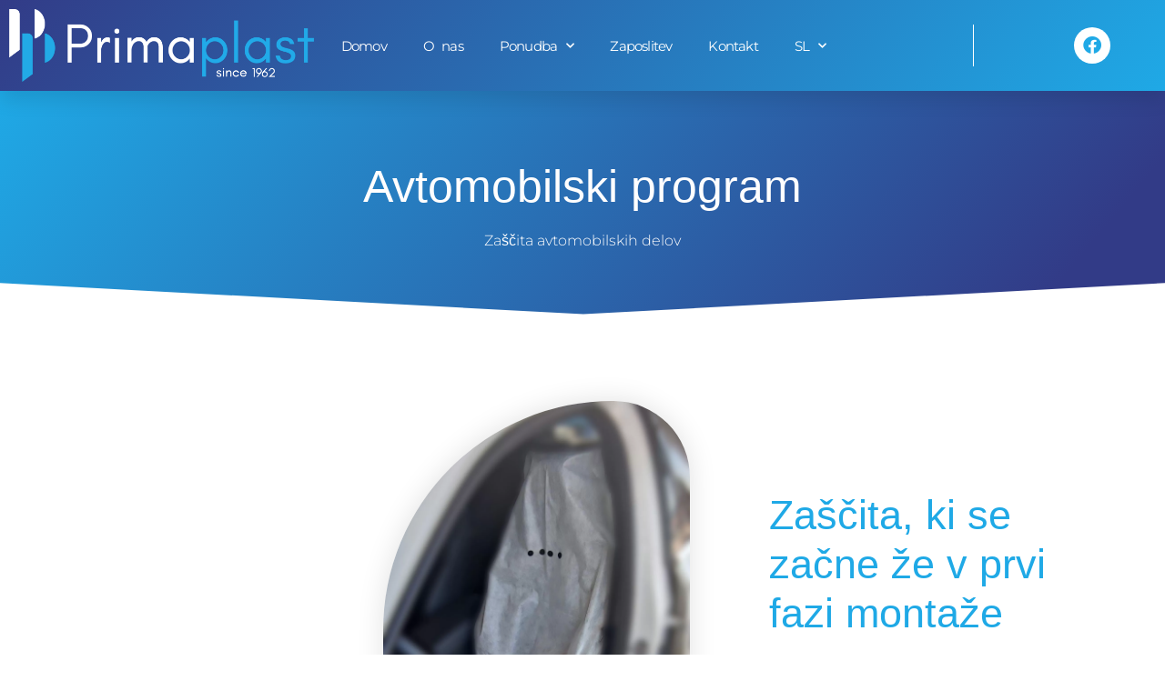

--- FILE ---
content_type: text/html; charset=UTF-8
request_url: https://primaplast.si/ponudba/avtomobilski-program/
body_size: 76649
content:
<!DOCTYPE html>
<html lang="sl-SI"> <head><meta http-equiv="Content-Type" content="text/html;charset=UTF-8"><script>document.seraph_accel_usbpb=document.createElement;seraph_accel_izrbpb={add:function(b,a=10){void 0===this.a[a]&&(this.a[a]=[]);this.a[a].push(b)},a:{}}</script> <meta name="viewport" content="width=device-width, initial-scale=1"> <link rel="profile" href="https://gmpg.org/xfn/11"> <meta name="robots" content="index, follow, max-image-preview:large, max-snippet:-1, max-video-preview:-1"> <script id="cookieyes" src="https://cdn-cookieyes.com/client_data/d4232469b0ba87f6faa18c02/script.js" type="o/js-lzl"></script> <script data-no-defer="1" data-ezscrex="false" data-cfasync="false" data-pagespeed-no-defer data-cookieconsent="ignore" type="o/js-lzl">
                var ctPublicFunctions = {"_ajax_nonce":"fd2abbc84f","_rest_nonce":"24f3419ead","_ajax_url":"\/wp-admin\/admin-ajax.php","_rest_url":"https:\/\/primaplast.si\/wp-json\/","data__cookies_type":"none","data__ajax_type":"rest","data__bot_detector_enabled":"1","data__frontend_data_log_enabled":1,"cookiePrefix":"","wprocket_detected":false,"host_url":"primaplast.si","text__ee_click_to_select":"Click to select the whole data","text__ee_original_email":"The complete one is","text__ee_got_it":"Got it","text__ee_blocked":"Blocked","text__ee_cannot_connect":"Cannot connect","text__ee_cannot_decode":"Can not decode email. Unknown reason","text__ee_email_decoder":"CleanTalk email decoder","text__ee_wait_for_decoding":"The magic is on the way!","text__ee_decoding_process":"Please wait a few seconds while we decode the contact data."}
            </script> <script data-no-defer="1" data-ezscrex="false" data-cfasync="false" data-pagespeed-no-defer data-cookieconsent="ignore" type="o/js-lzl">
                var ctPublic = {"_ajax_nonce":"fd2abbc84f","settings__forms__check_internal":"0","settings__forms__check_external":"0","settings__forms__force_protection":0,"settings__forms__search_test":"1","settings__forms__wc_add_to_cart":"0","settings__data__bot_detector_enabled":"1","settings__sfw__anti_crawler":0,"blog_home":"https:\/\/primaplast.si\/","pixel__setting":"3","pixel__enabled":false,"pixel__url":null,"data__email_check_before_post":"1","data__email_check_exist_post":0,"data__cookies_type":"none","data__key_is_ok":true,"data__visible_fields_required":true,"wl_brandname":"Anti-Spam by CleanTalk","wl_brandname_short":"CleanTalk","ct_checkjs_key":45187573,"emailEncoderPassKey":"528691ac205b2dc82f2458c8639b6c12","bot_detector_forms_excluded":"W10=","advancedCacheExists":false,"varnishCacheExists":false,"wc_ajax_add_to_cart":false}
            </script> <title>PRIMA PLAST | Avtomobilski program</title> <meta name="description" content="Avtomobilski program je ena naših najmočnejših proizvodnih linij. Zalagamo kar nekaj velikih proizvajalcev avtomobilov in ostalih vozil."> <link rel="canonical" href="https://primaplast.si/ponudba/avtomobilski-program/"> <meta property="og:locale" content="sl_SI"> <meta property="og:type" content="article"> <meta property="og:title" content="PRIMA PLAST | Avtomobilski program"> <meta property="og:description" content="Avtomobilski program je ena naših najmočnejših proizvodnih linij. Zalagamo kar nekaj velikih proizvajalcev avtomobilov in ostalih vozil."> <meta property="og:url" content="https://primaplast.si/ponudba/avtomobilski-program/"> <meta property="og:site_name" content="Prima plast"> <meta property="article:publisher" content="https://www.facebook.com/profile.php?id=100093311178698"> <meta property="article:modified_time" content="2024-11-18T12:39:15+00:00"> <meta property="og:image" content="https://primaplast.si/wp-content/uploads/2023/10/Avtomobilski-program_2-2.jpg"> <meta property="og:image:width" content="1381"> <meta property="og:image:height" content="2048"> <meta property="og:image:type" content="image/jpeg"> <meta name="twitter:card" content="summary_large_image"> <meta name="twitter:label1" content="Est. reading time"> <meta name="twitter:data1" content="11 minut"> <script type="application/ld+json" class="yoast-schema-graph">{"@context":"https://schema.org","@graph":[{"@type":"WebPage","@id":"https://primaplast.si/ponudba/avtomobilski-program/","url":"https://primaplast.si/ponudba/avtomobilski-program/","name":"PRIMA PLAST | Avtomobilski program","isPartOf":{"@id":"https://primaplast.si/#website"},"primaryImageOfPage":{"@id":"https://primaplast.si/ponudba/avtomobilski-program/#primaryimage"},"image":{"@id":"https://primaplast.si/ponudba/avtomobilski-program/#primaryimage"},"thumbnailUrl":"https://primaplast.si/wp-content/uploads/2023/10/Avtomobilski-program_2-2.jpg","datePublished":"2023-06-05T06:27:14+00:00","dateModified":"2024-11-18T12:39:15+00:00","description":"Avtomobilski program je ena naših najmočnejših proizvodnih linij. Zalagamo kar nekaj velikih proizvajalcev avtomobilov in ostalih vozil.","breadcrumb":{"@id":"https://primaplast.si/ponudba/avtomobilski-program/#breadcrumb"},"inLanguage":"sl-SI","potentialAction":[{"@type":"ReadAction","target":["https://primaplast.si/ponudba/avtomobilski-program/"]}]},{"@type":"ImageObject","inLanguage":"sl-SI","@id":"https://primaplast.si/ponudba/avtomobilski-program/#primaryimage","url":"https://primaplast.si/wp-content/uploads/2023/10/Avtomobilski-program_2-2.jpg","contentUrl":"https://primaplast.si/wp-content/uploads/2023/10/Avtomobilski-program_2-2.jpg","width":1381,"height":2048,"caption":"Sedežne prevleke"},{"@type":"BreadcrumbList","@id":"https://primaplast.si/ponudba/avtomobilski-program/#breadcrumb","itemListElement":[{"@type":"ListItem","position":1,"name":"Home","item":"https://primaplast.si/"},{"@type":"ListItem","position":2,"name":"Ponudba","item":"https://primaplast.si/ponudba/"},{"@type":"ListItem","position":3,"name":"Avtomobilski program"}]},{"@type":"WebSite","@id":"https://primaplast.si/#website","url":"https://primaplast.si/","name":"Prima plast","description":"Specializirano podjetje za kakovostne plastične izdelke","publisher":{"@id":"https://primaplast.si/#organization"},"potentialAction":[{"@type":"SearchAction","target":{"@type":"EntryPoint","urlTemplate":"https://primaplast.si/?s={search_term_string}"},"query-input":{"@type":"PropertyValueSpecification","valueRequired":true,"valueName":"search_term_string"}}],"inLanguage":"sl-SI"},{"@type":"Organization","@id":"https://primaplast.si/#organization","name":"Prima plast d.o.o.","url":"https://primaplast.si/","logo":{"@type":"ImageObject","inLanguage":"sl-SI","@id":"https://primaplast.si/#/schema/logo/image/","url":"https://primaplast.si/wp-content/uploads/2023/05/Primaplast_logo_leze_bela-svmodra-1.png","contentUrl":"https://primaplast.si/wp-content/uploads/2023/05/Primaplast_logo_leze_bela-svmodra-1.png","width":1310,"height":312,"caption":"Prima plast d.o.o."},"image":{"@id":"https://primaplast.si/#/schema/logo/image/"},"sameAs":["https://www.facebook.com/profile.php?id=100093311178698"]}]}</script> <link rel="dns-prefetch" href="//fd.cleantalk.org"> <link rel="alternate" type="application/rss+xml" title="Prima plast » Vir" href="https://primaplast.si/feed/"> <link rel="alternate" type="application/rss+xml" title="Prima plast » Vir komentarjev" href="https://primaplast.si/comments/feed/"> <link rel="alternate" title="oEmbed (JSON)" type="application/json+oembed" href="https://primaplast.si/wp-json/oembed/1.0/embed?url=https%3A%2F%2Fprimaplast.si%2Fponudba%2Favtomobilski-program%2F"> <link rel="alternate" title="oEmbed (XML)" type="text/xml+oembed" href="https://primaplast.si/wp-json/oembed/1.0/embed?url=https%3A%2F%2Fprimaplast.si%2Fponudba%2Favtomobilski-program%2F&amp;format=xml">                                      <script src="https://primaplast.si/wp-content/themes/astra/assets/js/minified/flexibility.min.js?ver=4.11.18" id="astra-flexibility-js" type="o/js-lzl"></script> <script id="astra-flexibility-js-after" type="o/js-lzl">
flexibility(document.documentElement);
//# sourceURL=astra-flexibility-js-after
</script> <script src="https://primaplast.si/wp-content/plugins/cleantalk-spam-protect/js/apbct-public-bundle.min.js?ver=6.70.1_1767617260" id="apbct-public-bundle.min-js-js" type="o/js-lzl"></script> <script src="https://fd.cleantalk.org/ct-bot-detector-wrapper.js?ver=6.70.1" id="ct_bot_detector-js" defer data-wp-strategy="defer" type="o/js-lzl"></script> <script data-cfasync="false" src="https://primaplast.si/wp-includes/js/jquery/jquery.min.js?ver=3.7.1" id="jquery-core-js" type="o/js-lzl"></script> <script data-cfasync="false" src="https://primaplast.si/wp-includes/js/jquery/jquery-migrate.min.js?ver=3.4.1" id="jquery-migrate-js" type="o/js-lzl"></script> <script src="https://primaplast.si/wp-content/plugins/weglot/dist/front-js.js?ver=5.2" id="wp-weglot-js-js" type="o/js-lzl"></script> <link rel="https://api.w.org/" href="https://primaplast.si/wp-json/"><link rel="alternate" title="JSON" type="application/json" href="https://primaplast.si/wp-json/wp/v2/pages/268"><link rel="EditURI" type="application/rsd+xml" title="RSD" href="https://primaplast.si/xmlrpc.php?rsd"> <meta name="generator" content="WordPress 6.9"> <link rel="shortlink" href="https://primaplast.si/?p=268"> <link rel="alternate" href="https://primaplast.si/ponudba/avtomobilski-program/" hreflang="sl"> <link rel="alternate" href="https://primaplast.si/en/ponudba/avtomobilski-program/" hreflang="en"> <link rel="alternate" href="https://primaplast.si/de/ponudba/avtomobilski-program/" hreflang="de"> <script type="application/json" id="weglot-data">{"website":"https:\/\/primaplast.si","uid":"2976eea2e0","project_slug":"p-2976eea2e0","language_from":"sl","language_from_custom_flag":null,"language_from_custom_name":null,"excluded_paths":[],"excluded_blocks":[],"custom_settings":{"button_style":{"is_dropdown":true,"flag_type":"rectangle_mat","with_name":true,"custom_css":"","with_flags":false,"full_name":false},"translate_email":false,"translate_search":false,"translate_amp":false,"switchers":[{"templates":{"name":"default","hash":"095ffb8d22f66be52959023fa4eeb71a05f20f73"},"location":[],"style":{"with_flags":false,"flag_type":"rectangle_mat","with_name":true,"full_name":false,"is_dropdown":true}}]},"pending_translation_enabled":false,"curl_ssl_check_enabled":true,"languages":[{"language_to":"en","custom_code":null,"custom_name":null,"custom_local_name":null,"provider":null,"enabled":true,"automatic_translation_enabled":true,"deleted_at":null,"connect_host_destination":null,"custom_flag":null},{"language_to":"de","custom_code":null,"custom_name":null,"custom_local_name":null,"provider":null,"enabled":true,"automatic_translation_enabled":true,"deleted_at":null,"connect_host_destination":null,"custom_flag":null}],"organization_slug":"prima-plast-d-o-o","current_language":"sl","switcher_links":{"sl":"https:\/\/primaplast.si\/ponudba\/avtomobilski-program\/","en":"https:\/\/primaplast.si\/en\/ponudba\/avtomobilski-program\/","de":"https:\/\/primaplast.si\/de\/ponudba\/avtomobilski-program\/"},"original_path":"\/ponudba\/avtomobilski-program\/"}</script><meta name="generator" content="Elementor 3.34.0; features: additional_custom_breakpoints; settings: css_print_method-external, google_font-enabled, font_display-swap">  <meta name="theme-color" content="#FFFFFF"> <link rel="icon" href="https://primaplast.si/wp-content/uploads/2023/05/favicon-150x150.png" sizes="32x32"> <link rel="icon" href="https://primaplast.si/wp-content/uploads/2023/05/favicon.png" sizes="192x192"> <link rel="apple-touch-icon" href="https://primaplast.si/wp-content/uploads/2023/05/favicon.png"> <meta name="msapplication-TileImage" content="https://primaplast.si/wp-content/uploads/2023/05/favicon.png"> <noscript><style>.lzl{display:none!important;}</style></noscript><style>img.lzl,img.lzl-ing{opacity:0.01;}img.lzl-ed{transition:opacity .25s ease-in-out;}</style><style id="wp-img-auto-sizes-contain-inline-css">img:is([sizes=auto i],[sizes^="auto," i]){contain-intrinsic-size:3000px 1500px}</style><style id="astra-theme-css-css-crit" media="all">@charset "UTF-8";address,blockquote,body,dd,dl,dt,fieldset,figure,h1,h2,h3,h4,h5,h6,hr,html,iframe,legend,li,ol,p,pre,textarea,ul{border:0;font-size:100%;font-style:inherit;font-weight:inherit;margin:0;outline:0;padding:0;vertical-align:baseline}html{-webkit-text-size-adjust:100%;-ms-text-size-adjust:100%}body{margin:0}main,nav{display:block}a{background-color:transparent}a:active{outline:0}a,a:focus,a:hover,a:visited{text-decoration:none}abbr[title]{border-bottom:1px dotted}b,strong{font-weight:700}img{border:0}svg:not(:root){overflow:hidden}figure{margin:0}.ast-container{max-width:100%}.ast-container,.ast-container-fluid{margin-left:auto;margin-right:auto;padding-left:20px;padding-right:20px}h1,h2,h3,h4,h5,h6{clear:both}.entry-content :where(h1),h1{color:#808285;font-size:2em;line-height:1.2}.entry-content :where(h2),h2{color:#808285;font-size:1.7em;line-height:1.3}.entry-content :where(h3),h3{color:#808285;font-size:1.5em;line-height:1.4}html{box-sizing:border-box}*,:after,:before{box-sizing:inherit}body{color:#808285;background:#fff;font-style:normal}ol,ul{margin:0 0 1.5em 3em}ul{list-style:disc}li>ol,li>ul{margin-bottom:0;margin-left:1.5em}b,strong{font-weight:700}cite,dfn,em,i{font-style:italic}img{height:auto;max-width:100%}a{color:#4169e1}a:focus,a:hover{color:#191970}a:focus{outline:thin dotted}a:hover{outline:0}.screen-reader-text{border:0;clip:rect(1px,1px,1px,1px);height:1px;margin:-1px;overflow:hidden;padding:0;position:absolute;width:1px;word-wrap:normal!important}.screen-reader-text:focus{background-color:#f1f1f1;border-radius:2px;box-shadow:0 0 2px 2px rgba(0,0,0,.6);clip:auto!important;color:#21759b;display:block;font-size:12.25px;font-size:.875rem;height:auto;left:5px;line-height:normal;padding:15px 23px 14px;text-decoration:none;top:5px;width:auto;z-index:100000}::selection{color:#fff;background:#0274be}body{-webkit-font-smoothing:antialiased;-moz-osx-font-smoothing:grayscale}body:not(.logged-in){position:relative}#page{position:relative}a,a:focus{text-decoration:none}.secondary a *,.site-footer a *,.site-header a *,a{transition:all .2s linear}img{vertical-align:middle}.entry-content :where(h1,h2,h3,h4,h5,h6){margin-bottom:20px}p{margin-bottom:1.75em}.ast-button,.ast-custom-button,body,button,input[type=button],input[type=submit],textarea{line-height:1.85714285714286}.ast-single-post .entry-title,.ast-single-post .entry-title a{line-height:1.2}.entry-title,.entry-title a{font-weight:var(--ast-blog-title-font-weight,normal)}body{background-color:#fff}#page{display:block}#primary,#secondary{width:100%}#primary{margin:4em 0}.ast-desktop .submenu-with-border .sub-menu>.menu-item:last-child>.menu-link{border-bottom-style:none}.ast-header-break-point .main-navigation{padding-left:0}.ast-header-break-point .main-navigation ul .menu-item .menu-link{padding:0 20px;display:inline-block;width:100%;border:0;border-bottom-width:1px;border-style:solid;border-color:var(--ast-border-color)}.ast-header-break-point .main-navigation ul .menu-item .menu-link .icon-arrow:first-of-type{margin-right:5px}.ast-header-break-point .main-navigation ul .sub-menu .menu-item:not(.menu-item-has-children) .menu-link .icon-arrow:first-of-type{display:inline}.ast-header-break-point .main-navigation .sub-menu .menu-item .menu-link{padding-left:30px}.ast-header-break-point .main-navigation .sub-menu .menu-item .menu-item .menu-link{padding-left:40px}.ast-header-break-point .main-navigation .sub-menu .menu-item .menu-item .menu-item .menu-link{padding-left:50px}.ast-header-break-point .main-navigation .sub-menu .menu-item .menu-item .menu-item .menu-item .menu-link{padding-left:60px}.ast-header-break-point .main-header-menu{background-color:#f9f9f9;border-top-width:0}.ast-header-break-point .main-header-menu .sub-menu{background-color:#f9f9f9;position:static;opacity:1;visibility:visible;border:0;width:auto}.ast-header-break-point .main-header-menu .sub-menu .ast-left-align-sub-menu.focus>.sub-menu,.ast-header-break-point .main-header-menu .sub-menu .ast-left-align-sub-menu:hover>.sub-menu{left:0}.ast-header-break-point .main-header-menu .ast-sub-menu-goes-outside.focus>.sub-menu,.ast-header-break-point .main-header-menu .ast-sub-menu-goes-outside:hover>.sub-menu{left:0}.ast-header-break-point .submenu-with-border .sub-menu{border:0}.ast-header-break-point .dropdown-menu-toggle{display:none}.ast-icon.icon-arrow svg{height:.6em;width:.6em;position:relative;margin-left:10px}.ast-header-break-point .user-select{clear:both}.ast-header-break-point .ast-mobile-menu-buttons{display:block;align-self:center}.ast-header-break-point .main-header-bar-navigation{flex:auto}.ast-header-break-point .ast-main-header-bar-alignment{display:block;width:100%;flex:auto;order:4}.ast-header-break-point .ast-icon.icon-arrow svg{height:.85em;width:.95em;position:relative;margin-left:10px}.ast-icon svg:not([fill]){fill:currentColor}.entry-content>:last-child,.entry-summary>:last-child,.page-content>:last-child{margin-bottom:0}body{overflow-x:hidden}.ast-header-break-point #ast-mobile-header{display:block}.ast-header-break-point .main-header-bar-navigation{line-height:3}.ast-header-break-point .main-header-bar-navigation .menu-item-has-children>.ast-menu-toggle{display:inline-block;position:absolute;font-size:inherit;top:0;right:20px;cursor:pointer;-webkit-font-smoothing:antialiased;-moz-osx-font-smoothing:grayscale;padding:0 .907em;font-weight:400;line-height:inherit}.ast-header-break-point .main-header-bar-navigation .menu-item-has-children>.ast-menu-toggle>.ast-icon.icon-arrow{pointer-events:none}.ast-header-break-point .main-header-bar-navigation .menu-item-has-children .sub-menu{display:none}.ast-header-break-point .ast-mobile-header-wrap .ast-above-header-wrap .main-header-bar-navigation .ast-submenu-expanded>.ast-menu-toggle::before,.ast-header-break-point .ast-mobile-header-wrap .ast-main-header-wrap .main-header-bar-navigation .ast-submenu-expanded>.ast-menu-toggle::before{transform:rotateX(180deg)}.ast-header-break-point .ast-nav-menu .sub-menu{line-height:3}.ast-hfb-header.ast-header-break-point .main-header-bar-navigation{width:100%;margin:0}.ast-header-break-point .main-header-bar{border:0}.ast-header-break-point .main-header-bar{border-bottom-color:var(--ast-border-color);border-bottom-style:solid}.ast-desktop .main-header-menu.ast-menu-shadow .sub-menu{box-shadow:0 4px 10px -2px rgba(0,0,0,.1)}.ast-header-custom-item-inside.ast-header-break-point .button-custom-menu-item{padding-left:0;padding-right:0;margin-top:0;margin-bottom:0}.ast-header-custom-item-inside.ast-header-break-point .button-custom-menu-item .ast-custom-button-link{display:none}.ast-header-custom-item-inside.ast-header-break-point .button-custom-menu-item .menu-link{display:block}.ast-header-break-point .site-header .main-header-bar-wrap .site-branding{flex:1;align-self:center}.ast-header-break-point .ast-site-identity{width:100%}.ast-header-break-point .main-header-bar{display:block;line-height:3}.ast-header-break-point .main-header-bar .main-header-bar-navigation{line-height:3}.ast-header-break-point .main-header-bar .main-header-bar-navigation .sub-menu{line-height:3}.ast-header-break-point .main-header-bar .main-header-bar-navigation .menu-item-has-children .sub-menu{display:none}.ast-header-break-point .main-header-bar .main-header-bar-navigation .menu-item-has-children>.ast-menu-toggle{display:inline-block;position:absolute;font-size:inherit;top:-1px;right:20px;cursor:pointer;-webkit-font-smoothing:antialiased;-moz-osx-font-smoothing:grayscale;padding:0 .907em;font-weight:400;line-height:inherit;transition:all .2s}.ast-header-break-point .main-header-bar .main-header-bar-navigation .ast-submenu-expanded>.ast-menu-toggle::before{transform:rotateX(180deg)}.ast-header-break-point .main-header-bar .main-header-bar-navigation .main-header-menu{border-top-width:0}.ast-header-break-point .main-navigation{display:block;width:100%}.ast-header-break-point .main-navigation ul ul{left:auto;right:auto}.ast-header-break-point .main-navigation .stack-on-mobile li{width:100%}.ast-header-break-point .main-navigation .widget{margin-bottom:1em}.ast-header-break-point .main-navigation .widget li{width:auto}.ast-header-break-point .main-navigation .widget:last-child{margin-bottom:0}.ast-header-break-point .main-header-bar-navigation{width:calc(100% + 40px);margin:0 -20px}.ast-header-break-point .main-header-menu ul ul{top:0}.ast-header-break-point .ast-builder-menu{width:100%}.ast-header-break-point .ast-mobile-header-wrap .ast-flex.stack-on-mobile{flex-wrap:wrap}.ast-desktop .main-header-menu>.menu-item .sub-menu:before{position:absolute;content:"";top:0;left:0;width:100%;transform:translateY(-100%)}.page .entry-header{margin-bottom:1.5em}.ast-single-post .entry-header.ast-header-without-markup,.ast-single-post .entry-header.ast-no-title.ast-no-thumbnail{margin-bottom:0}.entry-header{margin-bottom:1.2em;word-wrap:break-word}.entry-header+.ast-blog-featured-section{margin-top:.5em}.entry-content{word-wrap:break-word}.entry-content .wp-audio-shortcode,.entry-content .wp-embedded-audio,.entry-content .wp-embedded-video,.entry-content .wp-video,.entry-content p{margin-bottom:1.6em}.entry-content::after{display:table;clear:both;content:""}.entry-title{margin-bottom:.2em}</style><link rel="stylesheet/lzl-nc" id="astra-theme-css-css" href="https://primaplast.si/wp-content/cache/seraphinite-accelerator/s/m/d/css/b9db7b60cf4b5bd7729f745e8898bd97.8e3e.css" media="all"><noscript lzl=""><link rel="stylesheet" href="https://primaplast.si/wp-content/cache/seraphinite-accelerator/s/m/d/css/b9db7b60cf4b5bd7729f745e8898bd97.8e3e.css" media="all"></noscript><style id="astra-theme-css-inline-css">:root{--ast-post-nav-space:0;--ast-container-default-xlg-padding:3em;--ast-container-default-lg-padding:3em;--ast-container-default-slg-padding:2em;--ast-container-default-md-padding:3em;--ast-container-default-sm-padding:3em;--ast-container-default-xs-padding:2.4em;--ast-container-default-xxs-padding:1.8em;--ast-code-block-background:#eceff3;--ast-comment-inputs-background:#f9fafb;--ast-normal-container-width:1920px;--ast-narrow-container-width:750px;--ast-blog-title-font-weight:normal;--ast-blog-meta-weight:inherit;--ast-global-color-primary:var(--ast-global-color-5);--ast-global-color-secondary:var(--ast-global-color-4);--ast-global-color-alternate-background:var(--ast-global-color-7);--ast-global-color-subtle-background:var(--ast-global-color-6);--ast-bg-style-guide:var(--ast-global-color-secondary,--ast-global-color-5);--ast-shadow-style-guide:0px 0px 4px 0 rgba(0,0,0,.34);--ast-global-dark-bg-style:#fff;--ast-global-dark-lfs:#fbfbfb;--ast-widget-bg-color:#fafafa;--ast-wc-container-head-bg-color:#fbfbfb;--ast-title-layout-bg:#eee;--ast-search-border-color:#e7e7e7;--ast-lifter-hover-bg:#e6e6e6;--ast-gallery-block-color:#000;--srfm-color-input-label:var(--ast-global-color-2)}html{font-size:100%}a{color:var(--ast-global-color-0)}a:hover,a:focus{color:var(--ast-global-color-1)}body,button,input,select,textarea,.ast-button,.ast-custom-button{font-family:-apple-system,BlinkMacSystemFont,Segoe UI,Roboto,Oxygen-Sans,Ubuntu,Cantarell,Helvetica Neue,sans-serif;font-weight:400;font-size:16px;font-size:1rem;line-height:var(--ast-body-line-height,1.65em)}h1,h2,h3,h4,h5,h6,.entry-content :where(h1,h2,h3,h4,h5,h6),.site-title,.site-title a{font-weight:600}.entry-title{font-size:26px;font-size:1.625rem}h1,.entry-content :where(h1){font-size:40px;font-size:2.5rem;font-weight:600;line-height:1.4em}h2,.entry-content :where(h2){font-size:32px;font-size:2rem;font-weight:600;line-height:1.3em}h3,.entry-content :where(h3){font-size:26px;font-size:1.625rem;font-weight:600;line-height:1.3em}::selection{background-color:var(--ast-global-color-0);color:#fff}body,h1,h2,h3,h4,h5,h6,.entry-title a,.entry-content :where(h1,h2,h3,h4,h5,h6){color:var(--ast-global-color-3)}.ast-single-post .entry-content a,.ast-comment-content a:not(.ast-comment-edit-reply-wrap a){text-decoration:underline}.ast-single-post .wp-block-button .wp-block-button__link,.ast-single-post .elementor-widget-button .elementor-button,.ast-single-post .entry-content .uagb-tab a,.ast-single-post .entry-content .uagb-ifb-cta a,.ast-single-post .entry-content .wp-block-uagb-buttons a,.ast-single-post .entry-content .uabb-module-content a,.ast-single-post .entry-content .uagb-post-grid a,.ast-single-post .entry-content .uagb-timeline a,.ast-single-post .entry-content .uagb-toc__wrap a,.ast-single-post .entry-content .uagb-taxomony-box a,.entry-content .wp-block-latest-posts>li>a,.ast-single-post .entry-content .wp-block-file__button,a.ast-post-filter-single,.ast-single-post .wp-block-buttons .wp-block-button.is-style-outline .wp-block-button__link,.ast-single-post .ast-comment-content .comment-reply-link,.ast-single-post .ast-comment-content .comment-edit-link{text-decoration:none}.ast-search-menu-icon.slide-search a:focus-visible:focus-visible,.astra-search-icon:focus-visible,#close:focus-visible,a:focus-visible,.ast-menu-toggle:focus-visible,.site .skip-link:focus-visible,.wp-block-loginout input:focus-visible,.wp-block-search.wp-block-search__button-inside .wp-block-search__inside-wrapper,.ast-header-navigation-arrow:focus-visible,.ast-orders-table__row .ast-orders-table__cell:focus-visible,a#ast-apply-coupon:focus-visible,#ast-apply-coupon:focus-visible,#close:focus-visible,.button.search-submit:focus-visible,#search_submit:focus,.normal-search:focus-visible,.ast-header-account-wrap:focus-visible,.astra-cart-drawer-close:focus,.ast-single-variation:focus,.ast-button:focus{outline-style:dotted;outline-color:inherit;outline-width:thin}input:focus,input[type=text]:focus,input[type=email]:focus,input[type=url]:focus,input[type=password]:focus,input[type=reset]:focus,input[type=search]:focus,input[type=number]:focus,textarea:focus,.wp-block-search__input:focus,[data-section=section-header-mobile-trigger] .ast-button-wrap .ast-mobile-menu-trigger-minimal:focus,.ast-mobile-popup-drawer.active .menu-toggle-close:focus,#ast-scroll-top:focus,#coupon_code:focus,#ast-coupon-code:focus{border-style:dotted;border-color:inherit;border-width:thin}@media (min-width:922px){.ast-desktop .ast-container--narrow{max-width:var(--ast-narrow-container-width);margin:0 auto}}.ast-page-builder-template .site-content>.ast-container{max-width:100%;padding:0}.ast-page-builder-template .site .site-content #primary{padding:0;margin:0}.ast-page-builder-template .entry-header.ast-header-without-markup{margin-top:0;margin-bottom:0}.ast-page-builder-template .entry-header{margin-top:2em;margin-left:auto;margin-right:auto}#page{display:flex;flex-direction:column;min-height:100vh}#page .site-content{flex-grow:1}.entry-title{margin-bottom:.5em}.elementor-widget-heading h1.elementor-heading-title{line-height:1.4em}.elementor-widget-heading h2.elementor-heading-title{line-height:1.3em}.elementor-widget-heading h3.elementor-heading-title{line-height:1.3em}@media (max-width:921px){.ast-header-break-point.ast-header-custom-item-outside .ast-mobile-header-stack .main-header-bar .ast-search-icon{margin:0}}@media (min-width:544px){.ast-container{max-width:100%}}@media (max-width:921px){h1,.entry-content :where(h1){font-size:30px}h2,.entry-content :where(h2){font-size:25px}h3,.entry-content :where(h3){font-size:20px}}@media (max-width:544px){h1,.entry-content :where(h1){font-size:30px}h2,.entry-content :where(h2){font-size:25px}h3,.entry-content :where(h3){font-size:20px}}@media (max-width:921px){html{font-size:91.2%}}@media (max-width:544px){html{font-size:91.2%}}@media (min-width:922px){.ast-container{max-width:1960px}}@media (min-width:922px){.site-content .ast-container{display:flex}}@media (max-width:921px){.site-content .ast-container{flex-direction:column}}:root{--wp--custom--ast-default-block-top-padding:3em;--wp--custom--ast-default-block-right-padding:3em;--wp--custom--ast-default-block-bottom-padding:3em;--wp--custom--ast-default-block-left-padding:3em;--wp--custom--ast-container-width:1920px;--wp--custom--ast-content-width-size:1920px;--wp--custom--ast-wide-width-size:calc(1920px + var(--wp--custom--ast-default-block-left-padding) + var(--wp--custom--ast-default-block-right-padding))}@media (max-width:921px){:root{--wp--custom--ast-default-block-top-padding:3em;--wp--custom--ast-default-block-right-padding:2em;--wp--custom--ast-default-block-bottom-padding:3em;--wp--custom--ast-default-block-left-padding:2em}}@media (max-width:544px){:root{--wp--custom--ast-default-block-top-padding:3em;--wp--custom--ast-default-block-right-padding:1.5em;--wp--custom--ast-default-block-bottom-padding:3em;--wp--custom--ast-default-block-left-padding:1.5em}}.entry-content[data-ast-blocks-layout]>*{max-width:var(--wp--custom--ast-content-width-size);margin-left:auto;margin-right:auto}.ast-page-builder-template .entry-content[data-ast-blocks-layout]>.inherit-container-width>*,.ast-page-builder-template .entry-content[data-ast-blocks-layout]>*:not(.wp-block-group):where(:not(.uagb-is-root-container):not(.spectra-is-root-container))>*,.entry-content[data-ast-blocks-layout]>.wp-block-cover .wp-block-cover__inner-container{max-width:var(--wp--custom--ast-content-width-size);margin-left:auto;margin-right:auto}.ast-page-builder-template .entry-content[data-ast-blocks-layout]>*,.ast-page-builder-template .entry-content[data-ast-blocks-layout]>.alignfull:where(:not(.wp-block-group):not(.uagb-is-root-container):not(.spectra-is-root-container))>*{max-width:none}.ast-page-builder-template .entry-header{padding-left:0}.entry-content ul,.entry-content ol{padding:revert;margin:revert}:root{--ast-global-color-0:#046bd2;--ast-global-color-1:#045cb4;--ast-global-color-2:#1e293b;--ast-global-color-3:#334155;--ast-global-color-4:#f9fafb;--ast-global-color-5:#fff;--ast-global-color-6:#e2e8f0;--ast-global-color-7:#cbd5e1;--ast-global-color-8:#94a3b8}:root{--ast-border-color:var(--ast-global-color-6)}header.entry-header{text-align:left}header.entry-header .entry-title{font-weight:600;font-size:32px;font-size:2rem}header.entry-header>*:not(:last-child){margin-bottom:10px}@media (max-width:921px){header.entry-header{text-align:left}}@media (max-width:544px){header.entry-header{text-align:left}}h1,h2,h3,h4,h5,h6,.entry-content :where(h1,h2,h3,h4,h5,h6){color:var(--ast-global-color-2)}@media (max-width:921px){.ast-header-break-point .ast-builder-layout-element[data-section=title_tagline]{display:flex}}@media (max-width:544px){.ast-header-break-point .ast-builder-layout-element[data-section=title_tagline]{display:flex}}.ast-desktop .ast-builder-menu-1 .main-header-menu>.menu-item>.sub-menu:before,.ast-desktop .ast-builder-menu-1 .main-header-menu>.menu-item>.astra-full-megamenu-wrapper:before{height:calc(0px + 2px + 5px)}.ast-desktop .ast-builder-menu-1 .menu-item .sub-menu .menu-link{border-style:none}@media (max-width:921px){.ast-header-break-point .ast-builder-menu-1 .menu-item.menu-item-has-children>.ast-menu-toggle{top:0}}@media (max-width:544px){.ast-header-break-point .ast-builder-menu-1 .menu-item.menu-item-has-children>.ast-menu-toggle{top:0}}@media (max-width:921px){.ast-header-break-point .ast-builder-menu-1{display:flex}}@media (max-width:544px){.ast-header-break-point .ast-builder-menu-1{display:flex}}@media (max-width:921px){.ast-header-break-point .header-widget-area[data-section=sidebar-widgets-header-widget-1]{display:block}}@media (max-width:544px){.ast-header-break-point .header-widget-area[data-section=sidebar-widgets-header-widget-1]{display:block}}@media (max-width:921px){.ast-header-break-point .site-below-footer-wrap[data-section=section-below-footer-builder]{display:grid}}@media (max-width:544px){.ast-header-break-point .site-below-footer-wrap[data-section=section-below-footer-builder]{display:grid}}@media (max-width:921px){.ast-header-break-point .ast-footer-copyright.ast-builder-layout-element{display:flex}}@media (max-width:544px){.ast-header-break-point .ast-footer-copyright.ast-builder-layout-element{display:flex}}.elementor-widget-heading .elementor-heading-title{margin:0}.elementor-screen-only,.screen-reader-text,.screen-reader-text span,.ui-helper-hidden-accessible{top:0!important}.ast-header-break-point .main-header-bar{border-bottom-width:1px}.ast-header-break-point .main-navigation ul .menu-item .menu-link .icon-arrow:first-of-type svg{top:.2em;margin-top:0;margin-left:0;width:.65em;transform:translate(0,-2px) rotateZ(270deg)}.ast-plain-container,.ast-page-builder-template{background-color:var(--ast-global-color-5);background-image:none}@media (max-width:921px){.ast-plain-container,.ast-page-builder-template{background-color:var(--ast-global-color-5);background-image:none}}@media (max-width:544px){.ast-plain-container,.ast-page-builder-template{background-color:var(--ast-global-color-5);background-image:none}}#ast-scroll-top{display:none;position:fixed;text-align:center;cursor:pointer;z-index:99;width:2.1em;height:2.1em;line-height:2.1;color:#fff;border-radius:2px;content:"";outline:inherit}@media (min-width:769px){#ast-scroll-top{content:"769"}}#ast-scroll-top .ast-icon.icon-arrow svg{margin-left:0;vertical-align:middle;transform:translate(0,-20%) rotate(180deg);width:1.6em}.ast-scroll-to-top-right{right:30px;bottom:30px}#ast-scroll-top{background-color:var(--ast-global-color-0);font-size:15px}@media (max-width:921px){#ast-scroll-top .ast-icon.icon-arrow svg{width:1em}}.ast-mobile-header-content>*,.ast-desktop-header-content>*{padding:10px 0;height:auto}.ast-mobile-header-content>*:first-child,.ast-desktop-header-content>*:first-child{padding-top:10px}.ast-mobile-header-content>.ast-builder-menu,.ast-desktop-header-content>.ast-builder-menu{padding-top:0}.ast-mobile-header-content>*:last-child,.ast-desktop-header-content>*:last-child{padding-bottom:0}.ast-mobile-header-content .ast-search-menu-icon.ast-inline-search label,.ast-desktop-header-content .ast-search-menu-icon.ast-inline-search label{width:100%}.ast-desktop-header-content .main-header-bar-navigation .ast-submenu-expanded>.ast-menu-toggle::before{transform:rotateX(180deg)}#ast-desktop-header .ast-desktop-header-content,.ast-mobile-header-content .ast-search-icon,.ast-desktop-header-content .ast-search-icon,.ast-mobile-header-wrap .ast-mobile-header-content,.ast-main-header-nav-open.ast-popup-nav-open .ast-mobile-header-wrap .ast-mobile-header-content,.ast-main-header-nav-open.ast-popup-nav-open .ast-desktop-header-content{display:none}.ast-main-header-nav-open.ast-header-break-point #ast-desktop-header .ast-desktop-header-content,.ast-main-header-nav-open.ast-header-break-point .ast-mobile-header-wrap .ast-mobile-header-content{display:block}.ast-desktop .ast-desktop-header-content .astra-menu-animation-slide-up>.menu-item>.sub-menu,.ast-desktop .ast-desktop-header-content .astra-menu-animation-slide-up>.menu-item .menu-item>.sub-menu,.ast-desktop .ast-desktop-header-content .astra-menu-animation-slide-down>.menu-item>.sub-menu,.ast-desktop .ast-desktop-header-content .astra-menu-animation-slide-down>.menu-item .menu-item>.sub-menu,.ast-desktop .ast-desktop-header-content .astra-menu-animation-fade>.menu-item>.sub-menu,.ast-desktop .ast-desktop-header-content .astra-menu-animation-fade>.menu-item .menu-item>.sub-menu{opacity:1;visibility:visible}.ast-hfb-header.ast-default-menu-enable.ast-header-break-point .ast-mobile-header-wrap .ast-mobile-header-content .main-header-bar-navigation{width:unset;margin:unset}.ast-mobile-header-content.content-align-flex-end .main-header-bar-navigation .menu-item-has-children>.ast-menu-toggle,.ast-desktop-header-content.content-align-flex-end .main-header-bar-navigation .menu-item-has-children>.ast-menu-toggle{left:calc(20px - .907em);right:auto}.ast-mobile-header-content .ast-search-menu-icon,.ast-mobile-header-content .ast-search-menu-icon.slide-search,.ast-desktop-header-content .ast-search-menu-icon,.ast-desktop-header-content .ast-search-menu-icon.slide-search{width:100%;position:relative;display:block;right:auto;transform:none}.ast-mobile-header-content .ast-search-menu-icon.slide-search .search-form,.ast-mobile-header-content .ast-search-menu-icon .search-form,.ast-desktop-header-content .ast-search-menu-icon.slide-search .search-form,.ast-desktop-header-content .ast-search-menu-icon .search-form{right:0;visibility:visible;opacity:1;position:relative;top:auto;transform:none;padding:0;display:block;overflow:hidden}.ast-mobile-header-content .ast-search-menu-icon.ast-inline-search .search-field,.ast-mobile-header-content .ast-search-menu-icon .search-field,.ast-desktop-header-content .ast-search-menu-icon.ast-inline-search .search-field,.ast-desktop-header-content .ast-search-menu-icon .search-field{width:100%;padding-right:5.5em}.ast-mobile-header-content .ast-search-menu-icon .search-submit,.ast-desktop-header-content .ast-search-menu-icon .search-submit{display:block;position:absolute;height:100%;top:0;right:0;padding:0 1em;border-radius:0}.ast-hfb-header.ast-default-menu-enable.ast-header-break-point .ast-mobile-header-wrap .ast-mobile-header-content .main-header-bar-navigation ul .sub-menu .menu-link{padding-left:30px}.ast-hfb-header.ast-default-menu-enable.ast-header-break-point .ast-mobile-header-wrap .ast-mobile-header-content .main-header-bar-navigation .sub-menu .menu-item .menu-item .menu-link{padding-left:40px}.ast-mobile-header-wrap .ast-mobile-header-content,.ast-desktop-header-content{background-color:#fff}.ast-mobile-popup-content>*,.ast-mobile-header-content>*,.ast-desktop-popup-content>*,.ast-desktop-header-content>*{padding-top:0;padding-bottom:0}.ast-desktop .ast-primary-header-bar .main-header-menu>.menu-item{line-height:80px}.ast-header-break-point #masthead .ast-mobile-header-wrap .ast-primary-header-bar,.ast-header-break-point #masthead .ast-mobile-header-wrap .ast-below-header-bar,.ast-header-break-point #masthead .ast-mobile-header-wrap .ast-above-header-bar{padding-left:20px;padding-right:20px}.ast-header-break-point .ast-primary-header-bar{border-bottom-width:1px;border-bottom-color:var(--ast-global-color-subtle-background,--ast-global-color-7);border-bottom-style:solid}@media (max-width:921px){.ast-header-break-point .ast-primary-header-bar{display:grid}}@media (max-width:544px){.ast-header-break-point .ast-primary-header-bar{display:grid}}@media (max-width:921px){.ast-header-break-point .ast-builder-menu-mobile .main-navigation{display:block}}@media (max-width:544px){.ast-header-break-point .ast-builder-menu-mobile .main-navigation{display:block}}:root{--e-global-color-astglobalcolor0:#046bd2;--e-global-color-astglobalcolor1:#045cb4;--e-global-color-astglobalcolor2:#1e293b;--e-global-color-astglobalcolor3:#334155;--e-global-color-astglobalcolor4:#f9fafb;--e-global-color-astglobalcolor5:#fff;--e-global-color-astglobalcolor6:#e2e8f0;--e-global-color-astglobalcolor7:#cbd5e1;--e-global-color-astglobalcolor8:#94a3b8}</style><link id="astra-theme-css-inline-css-nonCrit" rel="stylesheet/lzl-nc" href="/wp-content/cache/seraphinite-accelerator/s/m/d/css/4e01d55e311a050dd7f45c7f26d7bf0b.a5ab.css"><noscript lzl=""><link rel="stylesheet" href="/wp-content/cache/seraphinite-accelerator/s/m/d/css/4e01d55e311a050dd7f45c7f26d7bf0b.a5ab.css"></noscript><style id="global-styles-inline-css">:root{--wp--preset--aspect-ratio--square:1;--wp--preset--aspect-ratio--4-3:4/3;--wp--preset--aspect-ratio--3-4:3/4;--wp--preset--aspect-ratio--3-2:3/2;--wp--preset--aspect-ratio--2-3:2/3;--wp--preset--aspect-ratio--16-9:16/9;--wp--preset--aspect-ratio--9-16:9/16;--wp--preset--color--black:#000;--wp--preset--color--cyan-bluish-gray:#abb8c3;--wp--preset--color--white:#fff;--wp--preset--color--pale-pink:#f78da7;--wp--preset--color--vivid-red:#cf2e2e;--wp--preset--color--luminous-vivid-orange:#ff6900;--wp--preset--color--luminous-vivid-amber:#fcb900;--wp--preset--color--light-green-cyan:#7bdcb5;--wp--preset--color--vivid-green-cyan:#00d084;--wp--preset--color--pale-cyan-blue:#8ed1fc;--wp--preset--color--vivid-cyan-blue:#0693e3;--wp--preset--color--vivid-purple:#9b51e0;--wp--preset--color--ast-global-color-0:var(--ast-global-color-0);--wp--preset--color--ast-global-color-1:var(--ast-global-color-1);--wp--preset--color--ast-global-color-2:var(--ast-global-color-2);--wp--preset--color--ast-global-color-3:var(--ast-global-color-3);--wp--preset--color--ast-global-color-4:var(--ast-global-color-4);--wp--preset--color--ast-global-color-5:var(--ast-global-color-5);--wp--preset--color--ast-global-color-6:var(--ast-global-color-6);--wp--preset--color--ast-global-color-7:var(--ast-global-color-7);--wp--preset--color--ast-global-color-8:var(--ast-global-color-8);--wp--preset--gradient--vivid-cyan-blue-to-vivid-purple:linear-gradient(135deg,#0693e3 0%,#9b51e0 100%);--wp--preset--gradient--light-green-cyan-to-vivid-green-cyan:linear-gradient(135deg,#7adcb4 0%,#00d082 100%);--wp--preset--gradient--luminous-vivid-amber-to-luminous-vivid-orange:linear-gradient(135deg,#fcb900 0%,#ff6900 100%);--wp--preset--gradient--luminous-vivid-orange-to-vivid-red:linear-gradient(135deg,#ff6900 0%,#cf2e2e 100%);--wp--preset--gradient--very-light-gray-to-cyan-bluish-gray:linear-gradient(135deg,#eee 0%,#a9b8c3 100%);--wp--preset--gradient--cool-to-warm-spectrum:linear-gradient(135deg,#4aeadc 0%,#9778d1 20%,#cf2aba 40%,#ee2c82 60%,#fb6962 80%,#fef84c 100%);--wp--preset--gradient--blush-light-purple:linear-gradient(135deg,#ffceec 0%,#9896f0 100%);--wp--preset--gradient--blush-bordeaux:linear-gradient(135deg,#fecda5 0%,#fe2d2d 50%,#6b003e 100%);--wp--preset--gradient--luminous-dusk:linear-gradient(135deg,#ffcb70 0%,#c751c0 50%,#4158d0 100%);--wp--preset--gradient--pale-ocean:linear-gradient(135deg,#fff5cb 0%,#b6e3d4 50%,#33a7b5 100%);--wp--preset--gradient--electric-grass:linear-gradient(135deg,#caf880 0%,#71ce7e 100%);--wp--preset--gradient--midnight:linear-gradient(135deg,#020381 0%,#2874fc 100%);--wp--preset--font-size--small:13px;--wp--preset--font-size--medium:20px;--wp--preset--font-size--large:36px;--wp--preset--font-size--x-large:42px;--wp--preset--spacing--20:.44rem;--wp--preset--spacing--30:.67rem;--wp--preset--spacing--40:1rem;--wp--preset--spacing--50:1.5rem;--wp--preset--spacing--60:2.25rem;--wp--preset--spacing--70:3.38rem;--wp--preset--spacing--80:5.06rem;--wp--preset--shadow--natural:6px 6px 9px rgba(0,0,0,.2);--wp--preset--shadow--deep:12px 12px 50px rgba(0,0,0,.4);--wp--preset--shadow--sharp:6px 6px 0px rgba(0,0,0,.2);--wp--preset--shadow--outlined:6px 6px 0px -3px #fff,6px 6px #000;--wp--preset--shadow--crisp:6px 6px 0px #000}:root{--wp--style--global--content-size:var(--wp--custom--ast-content-width-size);--wp--style--global--wide-size:var(--wp--custom--ast-wide-width-size)}:where(body){margin:0}:root{--wp--style--block-gap:24px}body{padding-top:0;padding-right:0;padding-bottom:0;padding-left:0}a:where(:not(.wp-element-button)){text-decoration:none}</style><link id="global-styles-inline-css-nonCrit" rel="stylesheet/lzl-nc" href="/wp-content/cache/seraphinite-accelerator/s/m/d/css/c4749adc3cd57702c58d858686458668.2815.css"><noscript lzl=""><link rel="stylesheet" href="/wp-content/cache/seraphinite-accelerator/s/m/d/css/c4749adc3cd57702c58d858686458668.2815.css"></noscript><style id="cleantalk-public-css-css-crit" media="all">@keyframes ct-encoded-form-loader-spin{0%{transform:rotate(0)}100%{transform:rotate(360deg)}}</style><link rel="stylesheet/lzl-nc" id="cleantalk-public-css-css" href="https://primaplast.si/wp-content/cache/seraphinite-accelerator/s/m/d/css/a370aaafa10839a8a9df9afb36ee5563.1ab5.css" media="all"><noscript lzl=""><link rel="stylesheet" href="https://primaplast.si/wp-content/cache/seraphinite-accelerator/s/m/d/css/a370aaafa10839a8a9df9afb36ee5563.1ab5.css" media="all"></noscript><style id="cleantalk-email-decoder-css-css-crit" media="all">@keyframes apbct_dog{0%,100%,75%{scale:100%;color:transparent;text-shadow:0 0 2px #aaa}25%{scale:200%;color:unset;text-shadow:unset}}</style><link rel="stylesheet/lzl-nc" id="cleantalk-email-decoder-css-css" href="https://primaplast.si/wp-content/cache/seraphinite-accelerator/s/m/d/css/93617138e74ed4d7223a9003b1dee288.5d9.css" media="all"><noscript lzl=""><link rel="stylesheet" href="https://primaplast.si/wp-content/cache/seraphinite-accelerator/s/m/d/css/93617138e74ed4d7223a9003b1dee288.5d9.css" media="all"></noscript><link rel="stylesheet/lzl-nc" id="weglot-css-css" href="https://primaplast.si/wp-content/cache/seraphinite-accelerator/s/m/d/css/9a17d492b32a82f0d8af2c8b999b73f5.d7fb.css" media="all"><noscript lzl=""><link rel="stylesheet" href="https://primaplast.si/wp-content/cache/seraphinite-accelerator/s/m/d/css/9a17d492b32a82f0d8af2c8b999b73f5.d7fb.css" media="all"></noscript><link rel="stylesheet/lzl-nc" id="new-flag-css-css" href="https://primaplast.si/wp-content/cache/seraphinite-accelerator/s/m/d/css/9ce59ce5a5c5f34424c84b2f9672e3d9.5d62a.css" media="all"><noscript lzl=""><link rel="stylesheet" href="https://primaplast.si/wp-content/cache/seraphinite-accelerator/s/m/d/css/9ce59ce5a5c5f34424c84b2f9672e3d9.5d62a.css" media="all"></noscript><style id="elementor-frontend-css-crit" media="all">:root{--direction-multiplier:1}body.rtl,html[dir=rtl]{--direction-multiplier:-1}.elementor-screen-only,.screen-reader-text,.screen-reader-text span,.ui-helper-hidden-accessible{height:1px;margin:-1px;overflow:hidden;padding:0;position:absolute;top:-10000em;width:1px;clip:rect(0,0,0,0);border:0}.elementor-clearfix:after{clear:both;content:"";display:block;height:0;width:0}.elementor *,.elementor :after,.elementor :before{box-sizing:border-box}.elementor a{box-shadow:none;text-decoration:none}.elementor img{border:none;border-radius:0;box-shadow:none;height:auto;max-width:100%}.elementor .elementor-widget:not(.elementor-widget-text-editor):not(.elementor-widget-theme-post-content) figure{margin:0}.elementor .elementor-background-overlay{inset:0;position:absolute}.elementor-widget-wrap .elementor-element.elementor-widget__width-auto,.elementor-widget-wrap .elementor-element.elementor-widget__width-initial{max-width:100%}.elementor-element{--flex-direction:initial;--flex-wrap:initial;--justify-content:initial;--align-items:initial;--align-content:initial;--gap:initial;--flex-basis:initial;--flex-grow:initial;--flex-shrink:initial;--order:initial;--align-self:initial;align-self:var(--align-self);flex-basis:var(--flex-basis);flex-grow:var(--flex-grow);flex-shrink:var(--flex-shrink);order:var(--order)}.elementor-element:where(.e-con-full,.elementor-widget){align-content:var(--align-content);align-items:var(--align-items);flex-direction:var(--flex-direction);flex-wrap:var(--flex-wrap);gap:var(--row-gap) var(--column-gap);justify-content:var(--justify-content)}.elementor-align-center{text-align:center}.elementor-align-center .elementor-button,.elementor-align-left .elementor-button,.elementor-align-right .elementor-button{width:auto}@media (max-width:767px){.elementor-mobile-align-center{text-align:center}.elementor-mobile-align-center .elementor-button,.elementor-mobile-align-left .elementor-button,.elementor-mobile-align-right .elementor-button{width:auto}}:root{--page-title-display:block}.elementor-page-title,h1.entry-title{display:var(--page-title-display)}@keyframes eicon-spin{0%{transform:rotate(0deg)}to{transform:rotate(359deg)}}.elementor-section{position:relative}.elementor-section .elementor-container{display:flex;margin-inline:auto;position:relative}@media (max-width:1024px){.elementor-section .elementor-container{flex-wrap:wrap}}.elementor-section.elementor-section-boxed>.elementor-container{max-width:1140px}.elementor-section.elementor-section-stretched{position:relative;width:100%}.elementor-section.elementor-section-items-middle>.elementor-container{align-items:center}.elementor-widget-wrap{align-content:flex-start;flex-wrap:wrap;position:relative;width:100%}.elementor:not(.elementor-bc-flex-widget) .elementor-widget-wrap{display:flex}.elementor-widget-wrap>.elementor-element{width:100%}.elementor-widget{position:relative}.elementor-widget:not(:last-child){margin-block-end:var(--kit-widget-spacing,20px)}.elementor-widget:not(:last-child).elementor-absolute,.elementor-widget:not(:last-child).elementor-widget__width-auto,.elementor-widget:not(:last-child).elementor-widget__width-initial{margin-block-end:0}.elementor-column{display:flex;min-height:1px;position:relative}.elementor-column-gap-default>.elementor-column>.elementor-element-populated{padding:10px}@media (min-width:768px){.elementor-column.elementor-col-10,.elementor-column[data-col="10"]{width:10%}.elementor-column.elementor-col-11,.elementor-column[data-col="11"]{width:11.111%}.elementor-column.elementor-col-12,.elementor-column[data-col="12"]{width:12.5%}.elementor-column.elementor-col-14,.elementor-column[data-col="14"]{width:14.285%}.elementor-column.elementor-col-16,.elementor-column[data-col="16"]{width:16.666%}.elementor-column.elementor-col-20,.elementor-column[data-col="20"]{width:20%}.elementor-column.elementor-col-25,.elementor-column[data-col="25"]{width:25%}.elementor-column.elementor-col-30,.elementor-column[data-col="30"]{width:30%}.elementor-column.elementor-col-33,.elementor-column[data-col="33"]{width:33.333%}.elementor-column.elementor-col-40,.elementor-column[data-col="40"]{width:40%}.elementor-column.elementor-col-50,.elementor-column[data-col="50"]{width:50%}.elementor-column.elementor-col-60,.elementor-column[data-col="60"]{width:60%}.elementor-column.elementor-col-66,.elementor-column[data-col="66"]{width:66.666%}.elementor-column.elementor-col-70,.elementor-column[data-col="70"]{width:70%}.elementor-column.elementor-col-75,.elementor-column[data-col="75"]{width:75%}.elementor-column.elementor-col-80,.elementor-column[data-col="80"]{width:80%}.elementor-column.elementor-col-83,.elementor-column[data-col="83"]{width:83.333%}.elementor-column.elementor-col-90,.elementor-column[data-col="90"]{width:90%}.elementor-column.elementor-col-100,.elementor-column[data-col="100"]{width:100%}}@media (max-width:767px){.elementor-reverse-mobile>.elementor-container>:first-child{order:10}.elementor-reverse-mobile>.elementor-container>:nth-child(2){order:9}.elementor-reverse-mobile>.elementor-container>:nth-child(3){order:8}.elementor-reverse-mobile>.elementor-container>:nth-child(4){order:7}.elementor-reverse-mobile>.elementor-container>:nth-child(5){order:6}.elementor-reverse-mobile>.elementor-container>:nth-child(6){order:5}.elementor-reverse-mobile>.elementor-container>:nth-child(7){order:4}.elementor-reverse-mobile>.elementor-container>:nth-child(8){order:3}.elementor-reverse-mobile>.elementor-container>:nth-child(9){order:2}.elementor-reverse-mobile>.elementor-container>:nth-child(10){order:1}.elementor-column{width:100%}}.elementor-grid{display:grid;grid-column-gap:var(--grid-column-gap);grid-row-gap:var(--grid-row-gap)}.elementor-grid .elementor-grid-item{min-width:0}.elementor-grid-0 .elementor-grid{display:inline-block;margin-block-end:calc(-1 * var(--grid-row-gap));width:100%;word-spacing:var(--grid-column-gap)}.elementor-grid-0 .elementor-grid .elementor-grid-item{display:inline-block;margin-block-end:var(--grid-row-gap);word-break:break-word}.elementor-grid-1 .elementor-grid{grid-template-columns:repeat(1,1fr)}.elementor-grid-2 .elementor-grid{grid-template-columns:repeat(2,1fr)}.elementor-grid-3 .elementor-grid{grid-template-columns:repeat(3,1fr)}.elementor-grid-4 .elementor-grid{grid-template-columns:repeat(4,1fr)}.elementor-grid-5 .elementor-grid{grid-template-columns:repeat(5,1fr)}.elementor-grid-6 .elementor-grid{grid-template-columns:repeat(6,1fr)}.elementor-grid-7 .elementor-grid{grid-template-columns:repeat(7,1fr)}.elementor-grid-8 .elementor-grid{grid-template-columns:repeat(8,1fr)}.elementor-grid-9 .elementor-grid{grid-template-columns:repeat(9,1fr)}.elementor-grid-10 .elementor-grid{grid-template-columns:repeat(10,1fr)}.elementor-grid-11 .elementor-grid{grid-template-columns:repeat(11,1fr)}.elementor-grid-12 .elementor-grid{grid-template-columns:repeat(12,1fr)}@media (prefers-reduced-motion:no-preference){html{scroll-behavior:smooth}}.e-con{--border-radius:0;--border-top-width:0px;--border-right-width:0px;--border-bottom-width:0px;--border-left-width:0px;--border-style:initial;--border-color:initial;--container-widget-width:100%;--container-widget-height:initial;--container-widget-flex-grow:0;--container-widget-align-self:initial;--content-width:min(100%,var(--container-max-width,1140px));--width:100%;--min-height:initial;--height:auto;--text-align:initial;--margin-top:0px;--margin-right:0px;--margin-bottom:0px;--margin-left:0px;--padding-top:var(--container-default-padding-top,10px);--padding-right:var(--container-default-padding-right,10px);--padding-bottom:var(--container-default-padding-bottom,10px);--padding-left:var(--container-default-padding-left,10px);--position:relative;--z-index:revert;--overflow:visible;--gap:var(--widgets-spacing,20px);--row-gap:var(--widgets-spacing-row,20px);--column-gap:var(--widgets-spacing-column,20px);--overlay-mix-blend-mode:initial;--overlay-opacity:1;--overlay-transition:.3s;--e-con-grid-template-columns:repeat(3,1fr);--e-con-grid-template-rows:repeat(2,1fr);border-radius:var(--border-radius);height:var(--height);min-height:var(--min-height);min-width:0;overflow:var(--overflow);position:var(--position);width:var(--width);z-index:var(--z-index);--flex-wrap-mobile:wrap}.e-con:where(:not(.e-div-block-base)){transition:background var(--background-transition,.3s),border var(--border-transition,.3s),box-shadow var(--border-transition,.3s),transform var(--e-con-transform-transition-duration,.4s)}.e-con{--margin-block-start:var(--margin-top);--margin-block-end:var(--margin-bottom);--margin-inline-start:var(--margin-left);--margin-inline-end:var(--margin-right);--padding-inline-start:var(--padding-left);--padding-inline-end:var(--padding-right);--padding-block-start:var(--padding-top);--padding-block-end:var(--padding-bottom);--border-block-start-width:var(--border-top-width);--border-block-end-width:var(--border-bottom-width);--border-inline-start-width:var(--border-left-width);--border-inline-end-width:var(--border-right-width)}.e-con{margin-block-end:var(--margin-block-end);margin-block-start:var(--margin-block-start);margin-inline-end:var(--margin-inline-end);margin-inline-start:var(--margin-inline-start);padding-inline-end:var(--padding-inline-end);padding-inline-start:var(--padding-inline-start)}.e-con.e-flex{--flex-direction:column;--flex-basis:auto;--flex-grow:0;--flex-shrink:1;flex:var(--flex-grow) var(--flex-shrink) var(--flex-basis)}.e-con-full,.e-con>.e-con-inner{padding-block-end:var(--padding-block-end);padding-block-start:var(--padding-block-start);text-align:var(--text-align)}.e-con-full.e-flex,.e-con.e-flex>.e-con-inner{flex-direction:var(--flex-direction)}.e-con,.e-con>.e-con-inner{display:var(--display)}.e-con-boxed.e-flex{align-content:normal;align-items:normal;flex-direction:column;flex-wrap:nowrap;justify-content:normal}.e-con-boxed{gap:initial;text-align:initial}.e-con.e-flex>.e-con-inner{align-content:var(--align-content);align-items:var(--align-items);align-self:auto;flex-basis:auto;flex-grow:1;flex-shrink:1;flex-wrap:var(--flex-wrap);justify-content:var(--justify-content)}.e-con>.e-con-inner{gap:var(--row-gap) var(--column-gap);height:100%;margin:0 auto;max-width:var(--content-width);padding-inline-end:0;padding-inline-start:0;width:100%}:is(.elementor-section-wrap,[data-elementor-id])>.e-con{--margin-left:auto;--margin-right:auto;max-width:min(100%,var(--width))}.e-con .elementor-widget.elementor-widget{margin-block-end:0}.e-con:before,.e-con>.elementor-background-slideshow:before,.e-con>.elementor-motion-effects-container>.elementor-motion-effects-layer:before,:is(.e-con,.e-con>.e-con-inner)>.elementor-background-video-container:before{border-block-end-width:var(--border-block-end-width);border-block-start-width:var(--border-block-start-width);border-color:var(--border-color);border-inline-end-width:var(--border-inline-end-width);border-inline-start-width:var(--border-inline-start-width);border-radius:var(--border-radius);border-style:var(--border-style);content:var(--background-overlay);display:block;height:max(100% + var(--border-top-width) + var(--border-bottom-width),100%);left:calc(0px - var(--border-left-width));mix-blend-mode:var(--overlay-mix-blend-mode);opacity:var(--overlay-opacity);position:absolute;top:calc(0px - var(--border-top-width));transition:var(--overlay-transition,.3s);width:max(100% + var(--border-left-width) + var(--border-right-width),100%)}.e-con:before{transition:background var(--overlay-transition,.3s),border-radius var(--border-transition,.3s),opacity var(--overlay-transition,.3s)}.e-con .elementor-widget{min-width:0}.e-con>.e-con-inner>.elementor-widget>.elementor-widget-container,.e-con>.elementor-widget>.elementor-widget-container{height:100%}.e-con.e-con>.e-con-inner>.elementor-widget,.elementor.elementor .e-con>.elementor-widget{max-width:100%}.e-con .elementor-widget:not(:last-child){--kit-widget-spacing:0px}@media (max-width:767px){.e-con.e-flex{--width:100%;--flex-wrap:var(--flex-wrap-mobile)}}.elementor-element:where(:not(.e-con)):where(:not(.e-div-block-base)) .elementor-widget-container,.elementor-element:where(:not(.e-con)):where(:not(.e-div-block-base)):not(:has(.elementor-widget-container)){transition:background .3s,border .3s,border-radius .3s,box-shadow .3s,transform var(--e-transform-transition-duration,.4s)}.elementor-heading-title{line-height:1;margin:0;padding:0}.elementor-button{background-color:#69727d;border-radius:3px;color:#fff;display:inline-block;fill:#fff;font-size:15px;line-height:1;padding:12px 24px;text-align:center;transition:all .3s}.elementor-button:focus,.elementor-button:hover,.elementor-button:visited{color:#fff}.elementor-button-content-wrapper{display:flex;flex-direction:row;gap:5px;justify-content:center}.elementor-button-icon{align-items:center;display:flex}.elementor-button-text{display:inline-block}.elementor-button.elementor-size-md{border-radius:4px;font-size:16px;padding:15px 30px}.elementor-button span{text-decoration:inherit}.elementor-icon{color:#69727d;display:inline-block;font-size:50px;line-height:1;text-align:center;transition:all .3s}.elementor-icon:hover{color:#69727d}.elementor-icon i,.elementor-icon svg{display:block;height:1em;position:relative;width:1em}.elementor-icon i:before,.elementor-icon svg:before{left:50%;position:absolute;transform:translateX(-50%)}.elementor-shape-circle .elementor-icon{border-radius:50%}.e-transform .elementor-widget-container,.e-transform:not(:has(.elementor-widget-container)){transform:perspective(var(--e-transform-perspective,0)) rotate(var(--e-transform-rotateZ,0)) rotateX(var(--e-transform-rotateX,0)) rotateY(var(--e-transform-rotateY,0)) translate(var(--e-transform-translate,0)) translateX(var(--e-transform-translateX,0)) translateY(var(--e-transform-translateY,0)) scaleX(calc(var(--e-transform-flipX,1) * var(--e-transform-scaleX,var(--e-transform-scale,1)))) scaleY(calc(var(--e-transform-flipY,1) * var(--e-transform-scaleY,var(--e-transform-scale,1)))) skewX(var(--e-transform-skewX,0)) skewY(var(--e-transform-skewY,0));transform-origin:var(--e-transform-origin-y) var(--e-transform-origin-x)}@media (prefers-reduced-motion:reduce){html *{transition-delay:0s!important;transition-duration:0s!important}}@media (max-width:767px){.elementor .elementor-hidden-mobile,.elementor .elementor-hidden-phone{display:none}}@media (min-width:768px) and (max-width:1024px){.elementor .elementor-hidden-tablet{display:none}}@media (min-width:1025px) and (max-width:99999px){.elementor .elementor-hidden-desktop{display:none}}</style><link rel="stylesheet/lzl-nc" id="elementor-frontend-css" href="https://primaplast.si/wp-content/cache/seraphinite-accelerator/s/m/d/css/3cab973cb639624934287bea5bcb9b97.9c92.css" media="all"><noscript lzl=""><link rel="stylesheet" href="https://primaplast.si/wp-content/cache/seraphinite-accelerator/s/m/d/css/3cab973cb639624934287bea5bcb9b97.9c92.css" media="all"></noscript><style id="widget-image-css-crit" media="all">.elementor-widget-image{text-align:center}.elementor-widget-image a{display:inline-block}.elementor-widget-image a img[src$=".svg"]{width:48px}.elementor-widget-image img{display:inline-block;vertical-align:middle}</style><link rel="stylesheet/lzl-nc" id="widget-image-css" href="data:text/css," media="all"><noscript lzl=""><link rel="stylesheet" href="data:text/css," media="all"></noscript><style id="widget-nav-menu-css-crit" media="all">@charset "UTF-8";.elementor-item:after,.elementor-item:before{display:block;position:absolute;transition:.3s;transition-timing-function:cubic-bezier(.58,.3,.005,1)}.elementor-item:not(:hover):not(:focus):not(.elementor-item-active):not(.highlighted):after,.elementor-item:not(:hover):not(:focus):not(.elementor-item-active):not(.highlighted):before{opacity:0}.elementor-item-active:after,.elementor-item-active:before,.elementor-item.highlighted:after,.elementor-item.highlighted:before,.elementor-item:focus:after,.elementor-item:focus:before,.elementor-item:hover:after,.elementor-item:hover:before{transform:scale(1)}.e--pointer-double-line .elementor-item:after,.e--pointer-double-line .elementor-item:before,.e--pointer-overline .elementor-item:after,.e--pointer-overline .elementor-item:before,.e--pointer-underline .elementor-item:after,.e--pointer-underline .elementor-item:before{background-color:#3f444b;height:3px;left:0;width:100%;z-index:2}.e--pointer-double-line .elementor-item:after,.e--pointer-underline .elementor-item:after{bottom:0;content:""}.elementor-nav-menu--main .elementor-nav-menu a{transition:.4s}.elementor-nav-menu--main .elementor-nav-menu a,.elementor-nav-menu--main .elementor-nav-menu a.highlighted,.elementor-nav-menu--main .elementor-nav-menu a:focus,.elementor-nav-menu--main .elementor-nav-menu a:hover{padding:13px 20px}.elementor-nav-menu--main .elementor-nav-menu ul{border-style:solid;border-width:0;padding:0;position:absolute;width:12em}.elementor-nav-menu--layout-horizontal{display:flex}.elementor-nav-menu--layout-horizontal .elementor-nav-menu{display:flex;flex-wrap:wrap}.elementor-nav-menu--layout-horizontal .elementor-nav-menu a{flex-grow:1;white-space:nowrap}.elementor-nav-menu--layout-horizontal .elementor-nav-menu>li{display:flex}.elementor-nav-menu--layout-horizontal .elementor-nav-menu>li ul,.elementor-nav-menu--layout-horizontal .elementor-nav-menu>li>.scroll-down{top:100%!important}.elementor-nav-menu--layout-horizontal .elementor-nav-menu>li:not(:first-child)>a{margin-inline-start:var(--e-nav-menu-horizontal-menu-item-margin)}.elementor-nav-menu--layout-horizontal .elementor-nav-menu>li:not(:first-child)>.scroll-down,.elementor-nav-menu--layout-horizontal .elementor-nav-menu>li:not(:first-child)>.scroll-up,.elementor-nav-menu--layout-horizontal .elementor-nav-menu>li:not(:first-child)>ul{inset-inline-start:var(--e-nav-menu-horizontal-menu-item-margin)!important}.elementor-nav-menu--layout-horizontal .elementor-nav-menu>li:not(:last-child)>a{margin-inline-end:var(--e-nav-menu-horizontal-menu-item-margin)}.elementor-nav-menu--layout-horizontal .elementor-nav-menu>li:not(:last-child):after{align-self:center;border-color:var(--e-nav-menu-divider-color,#000);border-left-style:var(--e-nav-menu-divider-style,solid);border-left-width:var(--e-nav-menu-divider-width,2px);content:var(--e-nav-menu-divider-content,none);height:var(--e-nav-menu-divider-height,35%)}.elementor-nav-menu__align-start .elementor-nav-menu{justify-content:flex-start;margin-inline-end:auto}.elementor-widget-nav-menu .elementor-widget-container,.elementor-widget-nav-menu:not(:has(.elementor-widget-container)):not([class*=elementor-hidden-]){display:flex;flex-direction:column}.elementor-nav-menu{position:relative;z-index:2}.elementor-nav-menu:after{clear:both;content:" ";display:block;font:0/0 serif;height:0;overflow:hidden;visibility:hidden}.elementor-nav-menu,.elementor-nav-menu li,.elementor-nav-menu ul{display:block;line-height:normal;list-style:none;margin:0;padding:0;-webkit-tap-highlight-color:rgba(0,0,0,0)}.elementor-nav-menu ul{display:none}.elementor-nav-menu a,.elementor-nav-menu li{position:relative}.elementor-nav-menu li{border-width:0}.elementor-nav-menu a{align-items:center;display:flex}.elementor-nav-menu a,.elementor-nav-menu a:focus,.elementor-nav-menu a:hover{line-height:20px;padding:10px 20px}.elementor-nav-menu .sub-arrow{align-items:center;display:flex;line-height:1;margin-block-end:-10px;margin-block-start:-10px;padding:10px;padding-inline-end:0}.elementor-nav-menu .sub-arrow i{pointer-events:none}.elementor-nav-menu .sub-arrow .fa.fa-chevron-down,.elementor-nav-menu .sub-arrow .fas.fa-chevron-down{font-size:.7em}.elementor-nav-menu--dropdown .elementor-item.elementor-item-active,.elementor-nav-menu--dropdown .elementor-item.highlighted,.elementor-nav-menu--dropdown .elementor-item:focus,.elementor-nav-menu--dropdown .elementor-item:hover,.elementor-sub-item.elementor-item-active,.elementor-sub-item.highlighted,.elementor-sub-item:focus,.elementor-sub-item:hover{background-color:#3f444b;color:#fff}.elementor-menu-toggle{align-items:center;background-color:rgba(0,0,0,.05);border:0 solid;border-radius:3px;color:#33373d;cursor:pointer;display:flex;font-size:var(--nav-menu-icon-size,22px);justify-content:center;padding:.25em}.elementor-menu-toggle.elementor-active .elementor-menu-toggle__icon--open,.elementor-menu-toggle:not(.elementor-active) .elementor-menu-toggle__icon--close{display:none}.elementor-nav-menu--dropdown{background-color:#fff;font-size:13px}.elementor-nav-menu--dropdown.elementor-nav-menu__container{margin-top:10px;overflow-x:hidden;overflow-y:auto;transform-origin:top;transition:max-height .3s,transform .3s}.elementor-nav-menu--dropdown.elementor-nav-menu__container .elementor-sub-item{font-size:.85em}.elementor-nav-menu--dropdown a{color:#33373d}ul.elementor-nav-menu--dropdown a,ul.elementor-nav-menu--dropdown a:focus,ul.elementor-nav-menu--dropdown a:hover{border-inline-start:8px solid transparent;text-shadow:none}.elementor-nav-menu__text-align-center .elementor-nav-menu--dropdown .elementor-nav-menu a{justify-content:center}.elementor-nav-menu--toggle{--menu-height:100vh}.elementor-nav-menu--toggle .elementor-menu-toggle:not(.elementor-active)+.elementor-nav-menu__container{max-height:0;overflow:hidden;transform:scaleY(0)}.elementor-nav-menu--stretch .elementor-nav-menu__container.elementor-nav-menu--dropdown{position:absolute;z-index:9997}@media (max-width:767px){.elementor-nav-menu--dropdown-mobile .elementor-nav-menu--main{display:none}}@media (min-width:768px){.elementor-nav-menu--dropdown-mobile .elementor-menu-toggle,.elementor-nav-menu--dropdown-mobile .elementor-nav-menu--dropdown{display:none}.elementor-nav-menu--dropdown-mobile nav.elementor-nav-menu--dropdown.elementor-nav-menu__container{overflow-y:hidden}}@media (max-width:1024px){.elementor-nav-menu--dropdown-tablet .elementor-nav-menu--main{display:none}}@media (min-width:1025px){.elementor-nav-menu--dropdown-tablet .elementor-menu-toggle,.elementor-nav-menu--dropdown-tablet .elementor-nav-menu--dropdown{display:none}.elementor-nav-menu--dropdown-tablet nav.elementor-nav-menu--dropdown.elementor-nav-menu__container{overflow-y:hidden}}@keyframes hide-scroll{0%,to{overflow:hidden}}</style><link rel="stylesheet/lzl-nc" id="widget-nav-menu-css" href="https://primaplast.si/wp-content/cache/seraphinite-accelerator/s/m/d/css/3655dccb7b03f9cdb1d72691888328a5.502a.css" media="all"><noscript lzl=""><link rel="stylesheet" href="https://primaplast.si/wp-content/cache/seraphinite-accelerator/s/m/d/css/3655dccb7b03f9cdb1d72691888328a5.502a.css" media="all"></noscript><link rel="stylesheet/lzl-nc" id="e-sticky-css" href="https://primaplast.si/wp-content/cache/seraphinite-accelerator/s/m/d/css/7305ed8a30b2e9610fea4e383b7d1756.a2.css" media="all"><noscript lzl=""><link rel="stylesheet" href="https://primaplast.si/wp-content/cache/seraphinite-accelerator/s/m/d/css/7305ed8a30b2e9610fea4e383b7d1756.a2.css" media="all"></noscript><style id="widget-spacer-css-crit" media="all">.elementor-column .elementor-spacer-inner{height:var(--spacer-size)}.e-con{--container-widget-width:100%}.e-con-inner>.elementor-widget-spacer,.e-con>.elementor-widget-spacer{width:var(--container-widget-width,var(--spacer-size));--align-self:var(--container-widget-align-self,initial);--flex-shrink:0}.e-con-inner>.elementor-widget-spacer>.elementor-widget-container,.e-con>.elementor-widget-spacer>.elementor-widget-container{height:100%;width:100%}.e-con-inner>.elementor-widget-spacer>.elementor-widget-container>.elementor-spacer,.e-con>.elementor-widget-spacer>.elementor-widget-container>.elementor-spacer{height:100%}.e-con-inner>.elementor-widget-spacer>.elementor-widget-container>.elementor-spacer>.elementor-spacer-inner,.e-con>.elementor-widget-spacer>.elementor-widget-container>.elementor-spacer>.elementor-spacer-inner{height:var(--container-widget-height,var(--spacer-size))}</style><link rel="stylesheet/lzl-nc" id="widget-spacer-css" href="https://primaplast.si/wp-content/cache/seraphinite-accelerator/s/m/d/css/6b975e792a6b7c47cc65d195d4a8c731.383.css" media="all"><noscript lzl=""><link rel="stylesheet" href="https://primaplast.si/wp-content/cache/seraphinite-accelerator/s/m/d/css/6b975e792a6b7c47cc65d195d4a8c731.383.css" media="all"></noscript><style id="e-animation-grow-css-crit" media="all">.elementor-animation-grow{transition-duration:.3s;transition-property:transform}.elementor-animation-grow:active,.elementor-animation-grow:focus,.elementor-animation-grow:hover{transform:scale(1.1)}</style><link rel="stylesheet/lzl-nc" id="e-animation-grow-css" href="data:text/css," media="all"><noscript lzl=""><link rel="stylesheet" href="data:text/css," media="all"></noscript><style id="widget-social-icons-css-crit" media="all">.elementor-widget-social-icons.elementor-grid-0 .elementor-widget-container,.elementor-widget-social-icons.elementor-grid-0:not(:has(.elementor-widget-container)),.elementor-widget-social-icons.elementor-grid-mobile-0 .elementor-widget-container,.elementor-widget-social-icons.elementor-grid-mobile-0:not(:has(.elementor-widget-container)),.elementor-widget-social-icons.elementor-grid-tablet-0 .elementor-widget-container,.elementor-widget-social-icons.elementor-grid-tablet-0:not(:has(.elementor-widget-container)){font-size:0;line-height:1}.elementor-widget-social-icons:not(.elementor-grid-0):not(.elementor-grid-tablet-0):not(.elementor-grid-mobile-0) .elementor-grid{display:inline-grid}.elementor-widget-social-icons .elementor-grid{grid-column-gap:var(--grid-column-gap,5px);grid-row-gap:var(--grid-row-gap,5px);grid-template-columns:var(--grid-template-columns);justify-content:var(--justify-content,center);justify-items:var(--justify-content,center)}.elementor-icon.elementor-social-icon{font-size:var(--icon-size,25px);height:calc(var(--icon-size,25px) + 2 * var(--icon-padding,.5em));line-height:var(--icon-size,25px);width:calc(var(--icon-size,25px) + 2 * var(--icon-padding,.5em))}.elementor-social-icon{--e-social-icon-icon-color:#fff;align-items:center;background-color:#69727d;cursor:pointer;display:inline-flex;justify-content:center;text-align:center}.elementor-social-icon i{color:var(--e-social-icon-icon-color)}.elementor-social-icon:last-child{margin:0}.elementor-social-icon:hover{color:#fff;opacity:.9}.elementor-social-icon-facebook,.elementor-social-icon-facebook-f{background-color:#3b5998}</style><link rel="stylesheet/lzl-nc" id="widget-social-icons-css" href="https://primaplast.si/wp-content/cache/seraphinite-accelerator/s/m/d/css/ba705d983b01027bb253f1bb2c85948f.d9f.css" media="all"><noscript lzl=""><link rel="stylesheet" href="https://primaplast.si/wp-content/cache/seraphinite-accelerator/s/m/d/css/ba705d983b01027bb253f1bb2c85948f.d9f.css" media="all"></noscript><link rel="stylesheet/lzl-nc" id="e-apple-webkit-css" href="https://primaplast.si/wp-content/cache/seraphinite-accelerator/s/m/d/css/f94a49c4961bc08d71abedf98d482d79.1a39.css" media="all"><noscript lzl=""><link rel="stylesheet" href="https://primaplast.si/wp-content/cache/seraphinite-accelerator/s/m/d/css/f94a49c4961bc08d71abedf98d482d79.1a39.css" media="all"></noscript><link rel="stylesheet/lzl-nc" id="widget-heading-css" href="https://primaplast.si/wp-content/cache/seraphinite-accelerator/s/m/d/css/c3be9e612baf8fc4af612de8af4c0864.230.css" media="all"><noscript lzl=""><link rel="stylesheet" href="https://primaplast.si/wp-content/cache/seraphinite-accelerator/s/m/d/css/c3be9e612baf8fc4af612de8af4c0864.230.css" media="all"></noscript><style id="widget-icon-list-css-crit" media="all">.elementor-widget.elementor-icon-list--layout-inline .elementor-widget-container,.elementor-widget:not(:has(.elementor-widget-container)) .elementor-widget-container{overflow:hidden}.elementor-widget .elementor-icon-list-items.elementor-inline-items{display:flex;flex-wrap:wrap;margin-inline:-8px}.elementor-widget .elementor-icon-list-items.elementor-inline-items .elementor-inline-item{word-break:break-word}.elementor-widget .elementor-icon-list-items.elementor-inline-items .elementor-icon-list-item{margin-inline:8px}.elementor-widget .elementor-icon-list-items.elementor-inline-items .elementor-icon-list-item:after{border-width:0;border-inline-start-width:1px;border-style:solid;height:100%;inset-inline-end:-8px;inset-inline-start:auto;position:relative;width:auto}.elementor-widget .elementor-icon-list-items{list-style-type:none;margin:0;padding:0}.elementor-widget .elementor-icon-list-item{margin:0;padding:0;position:relative}.elementor-widget .elementor-icon-list-item:after{inset-block-end:0;position:absolute;width:100%}.elementor-widget .elementor-icon-list-item,.elementor-widget .elementor-icon-list-item a{align-items:var(--icon-vertical-align,center);display:flex;font-size:inherit}.elementor-widget .elementor-icon-list-icon+.elementor-icon-list-text{align-self:center;padding-inline-start:5px}.elementor-widget .elementor-icon-list-icon{display:flex;inset-block-start:var(--icon-vertical-offset,initial);position:relative}.elementor-widget .elementor-icon-list-icon i{font-size:var(--e-icon-list-icon-size);width:1.25em}.elementor-widget.elementor-widget-icon-list .elementor-icon-list-icon{text-align:var(--e-icon-list-icon-align)}.elementor-widget.elementor-list-item-link-full_width a{width:100%}.elementor-widget.elementor-align-start .elementor-icon-list-item,.elementor-widget.elementor-align-start .elementor-icon-list-item a{justify-content:start;text-align:start}.elementor-widget.elementor-align-start .elementor-inline-items{justify-content:start}.elementor-widget:not(.elementor-align-end) .elementor-icon-list-item:after{inset-inline-start:0}@media (min-width:-1){.elementor-widget:not(.elementor-widescreen-align-end) .elementor-icon-list-item:after{inset-inline-start:0}.elementor-widget:not(.elementor-widescreen-align-start) .elementor-icon-list-item:after{inset-inline-end:0}}@media (max-width:-1){.elementor-widget:not(.elementor-laptop-align-end) .elementor-icon-list-item:after{inset-inline-start:0}.elementor-widget:not(.elementor-laptop-align-start) .elementor-icon-list-item:after{inset-inline-end:0}.elementor-widget:not(.elementor-tablet_extra-align-end) .elementor-icon-list-item:after{inset-inline-start:0}.elementor-widget:not(.elementor-tablet_extra-align-start) .elementor-icon-list-item:after{inset-inline-end:0}}@media (max-width:1024px){.elementor-widget:not(.elementor-tablet-align-end) .elementor-icon-list-item:after{inset-inline-start:0}.elementor-widget:not(.elementor-tablet-align-start) .elementor-icon-list-item:after{inset-inline-end:0}}@media (max-width:-1){.elementor-widget:not(.elementor-mobile_extra-align-end) .elementor-icon-list-item:after{inset-inline-start:0}.elementor-widget:not(.elementor-mobile_extra-align-start) .elementor-icon-list-item:after{inset-inline-end:0}}@media (max-width:767px){.elementor-widget.elementor-mobile-align-center .elementor-icon-list-item,.elementor-widget.elementor-mobile-align-center .elementor-icon-list-item a{justify-content:center}.elementor-widget.elementor-mobile-align-center .elementor-icon-list-item:after{margin:auto}.elementor-widget.elementor-mobile-align-center .elementor-inline-items{justify-content:center}.elementor-widget:not(.elementor-mobile-align-end) .elementor-icon-list-item:after{inset-inline-start:0}.elementor-widget:not(.elementor-mobile-align-start) .elementor-icon-list-item:after{inset-inline-end:0}}#left-area ul.elementor-icon-list-items,.elementor .elementor-element ul.elementor-icon-list-items,.elementor-edit-area .elementor-element ul.elementor-icon-list-items{padding:0}</style><link rel="stylesheet/lzl-nc" id="widget-icon-list-css" href="https://primaplast.si/wp-content/cache/seraphinite-accelerator/s/m/d/css/ca7f98361d946cf133bf73b0ddd5dae9.18d6.css" media="all"><noscript lzl=""><link rel="stylesheet" href="https://primaplast.si/wp-content/cache/seraphinite-accelerator/s/m/d/css/ca7f98361d946cf133bf73b0ddd5dae9.18d6.css" media="all"></noscript><style id="widget-divider-css-crit" media="all">.elementor-widget-divider{--divider-border-style:none;--divider-border-width:1px;--divider-color:#0c0d0e;--divider-icon-size:20px;--divider-element-spacing:10px;--divider-pattern-height:24px;--divider-pattern-size:20px;--divider-pattern-url:none;--divider-pattern-repeat:repeat-x}.elementor-widget-divider .elementor-divider{display:flex}.elementor-widget-divider .elementor-divider-separator{direction:ltr;display:flex;margin:0}.elementor-widget-divider:not(.elementor-widget-divider--view-line_text):not(.elementor-widget-divider--view-line_icon) .elementor-divider-separator{border-block-start:var(--divider-border-width) var(--divider-border-style) var(--divider-color)}.e-con-inner>.elementor-widget-divider,.e-con>.elementor-widget-divider{width:var(--container-widget-width,100%);--flex-grow:var(--container-widget-flex-grow)}</style><link rel="stylesheet/lzl-nc" id="widget-divider-css" href="https://primaplast.si/wp-content/cache/seraphinite-accelerator/s/m/d/css/21edab937a185f60ff483fb4d41fedad.d5f.css" media="all"><noscript lzl=""><link rel="stylesheet" href="https://primaplast.si/wp-content/cache/seraphinite-accelerator/s/m/d/css/21edab937a185f60ff483fb4d41fedad.d5f.css" media="all"></noscript><style id="elementor-icons-css-crit" media="all">[class*=" eicon-"],[class^=eicon]{display:inline-block;font-family:eicons;font-size:inherit;font-weight:400;font-style:normal;font-variant:normal;line-height:1;text-rendering:auto;-webkit-font-smoothing:antialiased;-moz-osx-font-smoothing:grayscale}@keyframes a{0%{transform:rotate(0deg)}to{transform:rotate(359deg)}}.eicon-menu-bar:before{content:""}.eicon-close:before{content:""}</style><link rel="stylesheet/lzl-nc" id="elementor-icons-css" href="https://primaplast.si/wp-content/cache/seraphinite-accelerator/s/m/d/css/69891c7eb4545b18c3ac33a384df83b0.4ca2.css" media="all"><noscript lzl=""><link rel="stylesheet" href="https://primaplast.si/wp-content/cache/seraphinite-accelerator/s/m/d/css/69891c7eb4545b18c3ac33a384df83b0.4ca2.css" media="all"></noscript><style id="elementor-post-36-css-crit" media="all">.elementor-kit-36{--e-global-color-primary:#323b87;--e-global-color-secondary:#1fa9e6;--e-global-color-text:#353535;--e-global-color-accent:#1fa9e6;--e-global-color-f898f31:#fffefe;--e-global-color-0d046a4:#e9e9e9;--e-global-color-c6c574f:#f9f9f9;--e-global-color-7ad78f4:rgba(255,255,255,.9);--e-global-color-8630d9f:rgba(126,34,34,0);--e-global-color-b500f0a:#fff;--e-global-color-82c5fa8:#f6f5fd;--e-global-color-0673150:#5b6057;--e-global-color-27b2e07:#0b0a07;--e-global-typography-primary-font-family:"Varela Round";--e-global-typography-primary-font-size:45px;--e-global-typography-primary-font-weight:300;--e-global-typography-primary-text-transform:capitalize;--e-global-typography-primary-line-height:1.2em;--e-global-typography-secondary-font-family:"Montserrat";--e-global-typography-secondary-font-size:16px;--e-global-typography-secondary-font-weight:300;--e-global-typography-secondary-text-transform:capitalize;--e-global-typography-text-font-family:"Montserrat";--e-global-typography-text-font-size:16px;--e-global-typography-text-font-weight:300;--e-global-typography-text-line-height:1.4em;--e-global-typography-accent-font-family:"Montserrat";--e-global-typography-accent-font-size:16px;--e-global-typography-accent-font-weight:500;--e-global-typography-accent-text-transform:capitalize;--e-global-typography-accent-line-height:1.2em;--e-global-typography-6ed476c-font-family:"Varela Round";--e-global-typography-6ed476c-font-size:20px;--e-global-typography-6ed476c-font-weight:400;--e-global-typography-6ed476c-text-transform:capitalize;--e-global-typography-9525bd0-font-family:"Montserrat";--e-global-typography-9525bd0-font-size:20px;--e-global-typography-9525bd0-font-weight:300;--e-global-typography-9525bd0-text-transform:capitalize;--e-global-typography-cdaaf6a-font-family:"Varela Round";--e-global-typography-cdaaf6a-font-size:16px;--e-global-typography-cdaaf6a-font-weight:300;--e-global-typography-cdaaf6a-text-transform:capitalize;--e-global-typography-cdaaf6a-font-style:normal;--e-global-typography-0009af8-font-family:"Montserrat";--e-global-typography-0009af8-font-size:14px;--e-global-typography-0009af8-font-weight:400;--e-global-typography-0009af8-text-transform:capitalize;--e-global-typography-0009af8-font-style:normal;--e-global-typography-0009af8-letter-spacing:0px;--e-global-typography-ef2c50b-font-family:"Varela Round";--e-global-typography-ef2c50b-font-size:15px;--e-global-typography-ef2c50b-font-weight:300;--e-global-typography-f8a9e51-font-family:"Varela Round";--e-global-typography-f8a9e51-font-size:35px;--e-global-typography-f8a9e51-font-weight:300;--e-global-typography-f8a9e51-text-transform:capitalize;--e-global-typography-f8a9e51-line-height:1.2em;--e-global-typography-ccc280a-font-family:"Varela Round";--e-global-typography-ccc280a-font-size:80px;--e-global-typography-ccc280a-font-weight:300;--e-global-typography-ccc280a-text-transform:capitalize;--e-global-typography-ccc280a-line-height:1.2em;--e-global-typography-2c11d45-font-family:"Varela Round";--e-global-typography-2c11d45-font-size:50px;--e-global-typography-2c11d45-font-weight:500;--e-global-typography-2c11d45-text-transform:capitalize;--e-global-typography-2c11d45-line-height:1.2em;background-color:var(--e-global-color-b500f0a)}.elementor-section.elementor-section-boxed>.elementor-container{max-width:1400px}.e-con{--container-max-width:1400px}.elementor-widget:not(:last-child){margin-block-end:20px}.elementor-element{--widgets-spacing:20px 20px;--widgets-spacing-row:20px;--widgets-spacing-column:20px}h1.entry-title{display:var(--page-title-display)}@media (max-width:1024px){.elementor-kit-36{--e-global-typography-primary-font-size:32px;--e-global-typography-secondary-font-size:18px;--e-global-typography-text-font-size:15px;--e-global-typography-accent-font-size:15px;--e-global-typography-6ed476c-font-size:18px;--e-global-typography-9525bd0-font-size:18px;--e-global-typography-cdaaf6a-font-size:15px;--e-global-typography-0009af8-font-size:14px;--e-global-typography-ef2c50b-font-size:15px;--e-global-typography-f8a9e51-font-size:25px;--e-global-typography-ccc280a-font-size:70px;--e-global-typography-2c11d45-font-size:45px}.elementor-section.elementor-section-boxed>.elementor-container{max-width:1024px}.e-con{--container-max-width:1024px}}@media (max-width:767px){.elementor-kit-36{--e-global-typography-primary-font-size:30px;--e-global-typography-secondary-font-size:16px;--e-global-typography-text-font-size:15px;--e-global-typography-accent-font-size:15px;--e-global-typography-6ed476c-font-size:20px;--e-global-typography-9525bd0-font-size:18px;--e-global-typography-cdaaf6a-font-size:15px;--e-global-typography-0009af8-font-size:14px;--e-global-typography-ef2c50b-font-size:15px;--e-global-typography-f8a9e51-font-size:25px;--e-global-typography-ccc280a-font-size:50px;--e-global-typography-2c11d45-font-size:35px}.elementor-section.elementor-section-boxed>.elementor-container{max-width:767px}.e-con{--container-max-width:767px}}</style><link rel="stylesheet/lzl-nc" id="elementor-post-36-css" href="https://primaplast.si/wp-content/cache/seraphinite-accelerator/s/m/d/css/63b00261929d5907018ec06af9952a4e.3d.css" media="all"><noscript lzl=""><link rel="stylesheet" href="https://primaplast.si/wp-content/cache/seraphinite-accelerator/s/m/d/css/63b00261929d5907018ec06af9952a4e.3d.css" media="all"></noscript><style id="e-shapes-css-crit" media="all">.elementor-shape{direction:ltr;left:0;line-height:0;overflow:hidden;position:absolute;width:100%}.elementor-shape-top{top:-1px}.elementor-shape-top:not([data-negative=false]) svg{z-index:-1}.elementor-shape-bottom{bottom:-1px}.elementor-shape-bottom:not([data-negative=true]) svg{z-index:-1}.elementor-shape[data-negative=false].elementor-shape-bottom,.elementor-shape[data-negative=true].elementor-shape-top{transform:rotate(180deg)}.elementor-shape svg{display:block;left:50%;position:relative;transform:translateX(-50%);width:calc(100% + 1.3px)}.elementor-shape .elementor-shape-fill{fill:#fff;transform:rotateY(0deg);transform-origin:center}</style><link rel="stylesheet/lzl-nc" id="e-shapes-css" href="data:text/css," media="all"><noscript lzl=""><link rel="stylesheet" href="data:text/css," media="all"></noscript><link rel="stylesheet/lzl-nc" id="e-motion-fx-css" href="https://primaplast.si/wp-content/cache/seraphinite-accelerator/s/m/d/css/b3bd8e89ef04b52ab3b0d57a15036500.30a.css" media="all"><noscript lzl=""><link rel="stylesheet" href="https://primaplast.si/wp-content/cache/seraphinite-accelerator/s/m/d/css/b3bd8e89ef04b52ab3b0d57a15036500.30a.css" media="all"></noscript><style id="widget-progress-css-crit" media="all">.elementor-widget-progress{text-align:start}.elementor-progress-wrapper{background-color:#eee;border-radius:2px;color:#fff;height:auto;position:relative}.elementor-progress-bar{background-color:#69727d;border-radius:2px;display:flex;font-size:11px;height:30px;line-height:30px;transition:width 1s ease-in-out;width:0}.elementor-progress-text{flex-grow:1;overflow:hidden;padding-inline-start:15px;text-overflow:ellipsis;white-space:nowrap}.elementor-progress-percentage{padding-inline-end:15px}@media (max-width:767px){.elementor-progress-text{padding-inline-start:10px}}</style><link rel="stylesheet/lzl-nc" id="widget-progress-css" href="https://primaplast.si/wp-content/cache/seraphinite-accelerator/s/m/d/css/cdf38fb016d4b7debcdd10f3593662fd.26b.css" media="all"><noscript lzl=""><link rel="stylesheet" href="https://primaplast.si/wp-content/cache/seraphinite-accelerator/s/m/d/css/cdf38fb016d4b7debcdd10f3593662fd.26b.css" media="all"></noscript><style id="widget-toggle-css-crit" media="all">.elementor-tab-title a{color:inherit}.elementor-toggle{text-align:start}.elementor-toggle .elementor-tab-title{border-block-end:1px solid #d5d8dc;cursor:pointer;font-weight:700;line-height:1;margin:0;outline:none;padding:15px}.elementor-toggle .elementor-tab-title .elementor-toggle-icon{display:inline-block;width:1em}.elementor-toggle .elementor-tab-title .elementor-toggle-icon.elementor-toggle-icon-right{float:right;text-align:right}.elementor-toggle .elementor-tab-title .elementor-toggle-icon .elementor-toggle-icon-closed{display:block}.elementor-toggle .elementor-tab-title .elementor-toggle-icon .elementor-toggle-icon-opened{display:none}.elementor-toggle .elementor-tab-content{border-block-end:1px solid #d5d8dc;display:none;padding:15px}@media (max-width:767px){.elementor-toggle .elementor-tab-title{padding:12px}.elementor-toggle .elementor-tab-content{padding:12px 10px}}</style><link rel="stylesheet/lzl-nc" id="widget-toggle-css" href="https://primaplast.si/wp-content/cache/seraphinite-accelerator/s/m/d/css/5c0a6eaf0f16b11fdb727e253fb2974e.291.css" media="all"><noscript lzl=""><link rel="stylesheet" href="https://primaplast.si/wp-content/cache/seraphinite-accelerator/s/m/d/css/5c0a6eaf0f16b11fdb727e253fb2974e.291.css" media="all"></noscript><style id="widget-image-box-css-crit" media="all">.elementor-widget-image-box .elementor-image-box-content{width:100%}@media (min-width:768px){.elementor-widget-image-box.elementor-position-top .elementor-image-box-img{margin:auto}}@media (max-width:767px){.elementor-widget-image-box .elementor-image-box-img{margin-inline:auto!important;margin-bottom:15px}}.elementor-widget-image-box .elementor-image-box-img{display:inline-block}.elementor-widget-image-box .elementor-image-box-img img{display:block;line-height:0}.elementor-widget-image-box .elementor-image-box-wrapper{text-align:center}</style><link rel="stylesheet/lzl-nc" id="widget-image-box-css" href="https://primaplast.si/wp-content/cache/seraphinite-accelerator/s/m/d/css/d292a364ddff47641252a24b271a0973.474.css" media="all"><noscript lzl=""><link rel="stylesheet" href="https://primaplast.si/wp-content/cache/seraphinite-accelerator/s/m/d/css/d292a364ddff47641252a24b271a0973.474.css" media="all"></noscript><style id="elementor-post-268-css-crit" media="all">.elementor-268 .elementor-element.elementor-element-1f1a9ee6:not(.elementor-motion-effects-element-type-background),.elementor-268 .elementor-element.elementor-element-1f1a9ee6>.elementor-motion-effects-container>.elementor-motion-effects-layer{background-color:transparent;background-image:linear-gradient(130deg,var(--e-global-color-secondary) 0%,var(--e-global-color-primary) 90%)}.elementor-268 .elementor-element.elementor-element-1f1a9ee6>.elementor-container{min-height:250px}.elementor-268 .elementor-element.elementor-element-1f1a9ee6>.elementor-background-overlay{opacity:.15;transition:background .3s,border-radius .3s,opacity .3s}.elementor-268 .elementor-element.elementor-element-1f1a9ee6{transition:background .3s,border .3s,border-radius .3s,box-shadow .3s}.elementor-268 .elementor-element.elementor-element-1f1a9ee6>.elementor-shape-bottom svg{width:calc(288% + 1.3px);height:104px}.elementor-268 .elementor-element.elementor-element-2fb70ce.elementor-column.elementor-element[data-element_type="column"]>.elementor-widget-wrap.elementor-element-populated{align-content:center;align-items:center}.elementor-widget-heading .elementor-heading-title{font-family:var(--e-global-typography-primary-font-family),Sans-serif;font-size:var(--e-global-typography-primary-font-size);font-weight:var(--e-global-typography-primary-font-weight);text-transform:var(--e-global-typography-primary-text-transform);line-height:var(--e-global-typography-primary-line-height);color:var(--e-global-color-primary)}.elementor-268 .elementor-element.elementor-element-2c70e725{text-align:center}.elementor-268 .elementor-element.elementor-element-2c70e725 .elementor-heading-title{font-family:"Varela Round",Sans-serif;font-size:50px;font-weight:500;text-transform:none;line-height:1.2em;color:var(--e-global-color-f898f31)}.elementor-268 .elementor-element.elementor-element-7082765d{text-align:center}.elementor-268 .elementor-element.elementor-element-7082765d .elementor-heading-title{font-family:"Montserrat",Sans-serif;font-size:16px;font-weight:300;text-transform:none;color:var(--e-global-color-f898f31)}.elementor-268 .elementor-element.elementor-element-d2251db:not(.elementor-motion-effects-element-type-background),.elementor-268 .elementor-element.elementor-element-d2251db>.elementor-motion-effects-container>.elementor-motion-effects-layer{background-color:transparent;background-image:linear-gradient(130deg,var(--e-global-color-secondary) 0%,var(--e-global-color-primary) 90%)}.elementor-268 .elementor-element.elementor-element-d2251db>.elementor-container{min-height:250px}.elementor-268 .elementor-element.elementor-element-d2251db>.elementor-background-overlay{opacity:.15;transition:background .3s,border-radius .3s,opacity .3s}.elementor-268 .elementor-element.elementor-element-d2251db{transition:background .3s,border .3s,border-radius .3s,box-shadow .3s}.elementor-268 .elementor-element.elementor-element-d2251db>.elementor-shape-bottom svg{width:calc(288% + 1.3px);height:104px}.elementor-268 .elementor-element.elementor-element-379c8d8.elementor-column.elementor-element[data-element_type="column"]>.elementor-widget-wrap.elementor-element-populated{align-content:center;align-items:center}.elementor-268 .elementor-element.elementor-element-478432f{text-align:center}.elementor-268 .elementor-element.elementor-element-478432f .elementor-heading-title{font-family:"Varela Round",Sans-serif;font-size:50px;font-weight:500;text-transform:none;line-height:1.2em;color:var(--e-global-color-f898f31)}.elementor-268 .elementor-element.elementor-element-da3c4af{text-align:center}.elementor-268 .elementor-element.elementor-element-da3c4af .elementor-heading-title{font-family:"Montserrat",Sans-serif;font-size:16px;font-weight:300;text-transform:none;color:var(--e-global-color-f898f31)}.elementor-268 .elementor-element.elementor-element-e2754cf>.elementor-container{min-height:830px}.elementor-268 .elementor-element.elementor-element-e2754cf>.elementor-background-overlay{opacity:1;transition:background .3s,border-radius .3s,opacity .3s}.elementor-268 .elementor-element.elementor-element-e2754cf{transition:background .3s,border .3s,border-radius .3s,box-shadow .3s;margin-top:30px;margin-bottom:15px;padding:4% 0}.elementor-268 .elementor-element.elementor-element-48f5d2c2.elementor-column.elementor-element[data-element_type="column"]>.elementor-widget-wrap.elementor-element-populated{align-content:center;align-items:center}.elementor-268 .elementor-element.elementor-element-201132e7>.elementor-widget-container{margin:0 0 3%}.elementor-268 .elementor-element.elementor-element-201132e7{text-align:end}.elementor-268 .elementor-element.elementor-element-201132e7 img{width:45%;border-radius:300px 100px 100px 100px;box-shadow:0px 0px 30px 0px rgba(0,0,0,.12)}.elementor-268 .elementor-element.elementor-element-37cd5628>.elementor-widget-container{margin:-15% 0 0}.elementor-268 .elementor-element.elementor-element-37cd5628{text-align:start}.elementor-268 .elementor-element.elementor-element-37cd5628 img{width:75%;border-radius:100px 100px 300px 100px;box-shadow:0px 0px 30px 0px rgba(0,0,0,.12)}.elementor-268 .elementor-element.elementor-element-1660b45b.elementor-column.elementor-element[data-element_type="column"]>.elementor-widget-wrap.elementor-element-populated{align-content:center;align-items:center}.elementor-268 .elementor-element.elementor-element-1660b45b>.elementor-element-populated{padding:0 10% 0 15%}.elementor-268 .elementor-element.elementor-element-6fa9f78c .elementor-heading-title{font-family:"Varela Round",Sans-serif;font-size:45px;font-weight:300;text-transform:none;line-height:1.2em;color:var(--e-global-color-secondary)}.elementor-widget-text-editor{font-family:var(--e-global-typography-text-font-family),Sans-serif;font-size:var(--e-global-typography-text-font-size);font-weight:var(--e-global-typography-text-font-weight);line-height:var(--e-global-typography-text-line-height);color:var(--e-global-color-text)}.elementor-268 .elementor-element.elementor-element-636542d1{font-family:var(--e-global-typography-text-font-family),Sans-serif;font-size:var(--e-global-typography-text-font-size);font-weight:var(--e-global-typography-text-font-weight);line-height:var(--e-global-typography-text-line-height);color:var(--e-global-color-text)}.elementor-268 .elementor-element.elementor-element-1c02a0e6{font-family:var(--e-global-typography-text-font-family),Sans-serif;font-size:var(--e-global-typography-text-font-size);font-weight:var(--e-global-typography-text-font-weight);line-height:var(--e-global-typography-text-line-height);color:var(--e-global-color-text)}.elementor-widget-button .elementor-button{background-color:var(--e-global-color-accent);font-family:var(--e-global-typography-accent-font-family),Sans-serif;font-size:var(--e-global-typography-accent-font-size);font-weight:var(--e-global-typography-accent-font-weight);text-transform:var(--e-global-typography-accent-text-transform);line-height:var(--e-global-typography-accent-line-height)}.elementor-268 .elementor-element.elementor-element-56940e3e .elementor-button{background-color:var(--e-global-color-accent);font-family:var(--e-global-typography-accent-font-family),Sans-serif;font-size:var(--e-global-typography-accent-font-size);font-weight:var(--e-global-typography-accent-font-weight);text-transform:var(--e-global-typography-accent-text-transform);line-height:var(--e-global-typography-accent-line-height);fill:var(--e-global-color-f898f31);color:var(--e-global-color-f898f31);box-shadow:0px 0px 30px 0px rgba(0,0,0,.1);border-radius:30px 30px 30px 30px}.elementor-268 .elementor-element.elementor-element-56940e3e .elementor-button:hover,.elementor-268 .elementor-element.elementor-element-56940e3e .elementor-button:focus{background-color:var(--e-global-color-primary);color:var(--e-global-color-f898f31)}.elementor-268 .elementor-element.elementor-element-56940e3e .elementor-button-content-wrapper{flex-direction:row-reverse}.elementor-268 .elementor-element.elementor-element-56940e3e .elementor-button .elementor-button-content-wrapper{gap:10px}.elementor-268 .elementor-element.elementor-element-082e8ec>.elementor-container{min-height:830px}.elementor-268 .elementor-element.elementor-element-082e8ec>.elementor-background-overlay{opacity:1;transition:background .3s,border-radius .3s,opacity .3s}.elementor-268 .elementor-element.elementor-element-082e8ec{transition:background .3s,border .3s,border-radius .3s,box-shadow .3s;margin-top:30px;margin-bottom:15px;padding:4% 0}.elementor-268 .elementor-element.elementor-element-a2ed9b9.elementor-column.elementor-element[data-element_type="column"]>.elementor-widget-wrap.elementor-element-populated{align-content:center;align-items:center}.elementor-268 .elementor-element.elementor-element-a2ed9b9>.elementor-element-populated{padding:0 10% 0 15%}.elementor-268 .elementor-element.elementor-element-5e94f58 .elementor-heading-title{font-family:"Varela Round",Sans-serif;font-size:45px;font-weight:300;text-transform:none;line-height:1.2em;color:var(--e-global-color-secondary)}.elementor-268 .elementor-element.elementor-element-48cd1b3>.elementor-widget-container{margin:0 0 3%}.elementor-268 .elementor-element.elementor-element-48cd1b3{text-align:end}.elementor-268 .elementor-element.elementor-element-48cd1b3 img{width:45%;border-radius:300px 100px 100px 100px;box-shadow:0px 0px 30px 0px rgba(0,0,0,.12)}.elementor-268 .elementor-element.elementor-element-768e738>.elementor-widget-container{margin:-15% 0 0}.elementor-268 .elementor-element.elementor-element-768e738{text-align:start}.elementor-268 .elementor-element.elementor-element-768e738 img{width:75%;border-radius:100px 100px 300px 100px;box-shadow:0px 0px 30px 0px rgba(0,0,0,.12)}.elementor-268 .elementor-element.elementor-element-71c150b{font-family:var(--e-global-typography-text-font-family),Sans-serif;font-size:var(--e-global-typography-text-font-size);font-weight:var(--e-global-typography-text-font-weight);line-height:var(--e-global-typography-text-line-height);color:var(--e-global-color-text)}.elementor-268 .elementor-element.elementor-element-567e2bd{font-family:var(--e-global-typography-text-font-family),Sans-serif;font-size:var(--e-global-typography-text-font-size);font-weight:var(--e-global-typography-text-font-weight);line-height:var(--e-global-typography-text-line-height);color:var(--e-global-color-text)}.elementor-268 .elementor-element.elementor-element-bb46a6e .elementor-button{background-color:var(--e-global-color-accent);font-family:var(--e-global-typography-accent-font-family),Sans-serif;font-size:var(--e-global-typography-accent-font-size);font-weight:var(--e-global-typography-accent-font-weight);text-transform:var(--e-global-typography-accent-text-transform);line-height:var(--e-global-typography-accent-line-height);fill:var(--e-global-color-f898f31);color:var(--e-global-color-f898f31);box-shadow:0px 0px 30px 0px rgba(0,0,0,.1);border-radius:30px 30px 30px 30px}.elementor-268 .elementor-element.elementor-element-bb46a6e .elementor-button:hover,.elementor-268 .elementor-element.elementor-element-bb46a6e .elementor-button:focus{background-color:var(--e-global-color-primary);color:var(--e-global-color-f898f31)}.elementor-268 .elementor-element.elementor-element-bb46a6e .elementor-button-content-wrapper{flex-direction:row-reverse}.elementor-268 .elementor-element.elementor-element-bb46a6e .elementor-button .elementor-button-content-wrapper{gap:10px}.elementor-268 .elementor-element.elementor-element-5b40eff{--display:flex;--flex-direction:column;--container-widget-width:100%;--container-widget-height:initial;--container-widget-flex-grow:0;--container-widget-align-self:initial;--flex-wrap-mobile:wrap;--overlay-opacity:.5;--padding-top:0px;--padding-bottom:30px;--padding-left:0px;--padding-right:0px}.elementor-268 .elementor-element.elementor-element-5b40eff::before,.elementor-268 .elementor-element.elementor-element-5b40eff>.elementor-background-video-container::before,.elementor-268 .elementor-element.elementor-element-5b40eff>.e-con-inner>.elementor-background-video-container::before,.elementor-268 .elementor-element.elementor-element-5b40eff>.elementor-background-slideshow::before,.elementor-268 .elementor-element.elementor-element-5b40eff>.e-con-inner>.elementor-background-slideshow::before,.elementor-268 .elementor-element.elementor-element-5b40eff>.elementor-motion-effects-container>.elementor-motion-effects-layer::before{--background-overlay:""}.elementor-widget-divider{--divider-color:var(--e-global-color-secondary)}.elementor-268 .elementor-element.elementor-element-9f76530{--divider-border-style:solid;--divider-color:var(--e-global-color-0d046a4);--divider-border-width:1px}.elementor-268 .elementor-element.elementor-element-9f76530 .elementor-divider-separator{width:100%}.elementor-268 .elementor-element.elementor-element-9f76530 .elementor-divider{padding-block-start:15px;padding-block-end:15px}.elementor-268 .elementor-element.elementor-element-ff735a8{--display:flex;--min-height:40vh;--flex-direction:row;--container-widget-width:calc(( 1 - var(--container-widget-flex-grow) ) * 100%);--container-widget-height:100%;--container-widget-flex-grow:1;--container-widget-align-self:stretch;--flex-wrap-mobile:wrap;--align-items:center;--gap:0px 0px;--row-gap:0px;--column-gap:0px;--overlay-opacity:1;--border-radius:100px 100px 100px 300px;--margin-top:50px;--margin-bottom:0px;--margin-left:0px;--margin-right:0px;--padding-top:0px;--padding-bottom:0px;--padding-left:0px;--padding-right:0px}.elementor-268 .elementor-element.elementor-element-ff735a8::before,.elementor-268 .elementor-element.elementor-element-ff735a8>.elementor-background-video-container::before,.elementor-268 .elementor-element.elementor-element-ff735a8>.e-con-inner>.elementor-background-video-container::before,.elementor-268 .elementor-element.elementor-element-ff735a8>.elementor-background-slideshow::before,.elementor-268 .elementor-element.elementor-element-ff735a8>.e-con-inner>.elementor-background-slideshow::before,.elementor-268 .elementor-element.elementor-element-ff735a8>.elementor-motion-effects-container>.elementor-motion-effects-layer::before{background-color:transparent;--background-overlay:"";background-image:linear-gradient(270deg,var(--e-global-color-primary) 0%,var(--e-global-color-secondary) 90%)}.elementor-268 .elementor-element.elementor-element-4a21310{--display:flex;--flex-direction:column;--container-widget-width:100%;--container-widget-height:initial;--container-widget-flex-grow:0;--container-widget-align-self:initial;--flex-wrap-mobile:wrap}.elementor-268 .elementor-element.elementor-element-0b551e0>.elementor-widget-container{margin:-2% 0 0}.elementor-268 .elementor-element.elementor-element-0b551e0{text-align:center}.elementor-268 .elementor-element.elementor-element-0b551e0 img{border-style:none;border-radius:50px 50px 50px 50px}.elementor-268 .elementor-element.elementor-element-70e57c1{--display:flex;--flex-direction:column;--container-widget-width:100%;--container-widget-height:initial;--container-widget-flex-grow:0;--container-widget-align-self:initial;--flex-wrap-mobile:wrap}.elementor-268 .elementor-element.elementor-element-f43164d .elementor-heading-title{font-family:"Varela Round",Sans-serif;font-size:35px;font-weight:300;text-transform:none;line-height:1.2em;color:#fff}.elementor-268 .elementor-element.elementor-element-3e0b843{font-family:var(--e-global-typography-text-font-family),Sans-serif;font-size:var(--e-global-typography-text-font-size);font-weight:var(--e-global-typography-text-font-weight);line-height:var(--e-global-typography-text-line-height);color:#fff}.elementor-268 .elementor-element.elementor-element-ca15aa0{font-family:var(--e-global-typography-text-font-family),Sans-serif;font-size:var(--e-global-typography-text-font-size);font-weight:var(--e-global-typography-text-font-weight);line-height:var(--e-global-typography-text-line-height);color:#fff}.elementor-268 .elementor-element.elementor-element-c42ec10{--display:flex;--flex-direction:row;--container-widget-width:initial;--container-widget-height:100%;--container-widget-flex-grow:1;--container-widget-align-self:stretch;--flex-wrap-mobile:wrap;--gap:0px 0px;--row-gap:0px;--column-gap:0px;--overlay-opacity:.5;--margin-top:50px;--margin-bottom:0px;--margin-left:0px;--margin-right:0px;--padding-top:0px;--padding-bottom:0px;--padding-left:0px;--padding-right:0px}.elementor-268 .elementor-element.elementor-element-c42ec10::before,.elementor-268 .elementor-element.elementor-element-c42ec10>.elementor-background-video-container::before,.elementor-268 .elementor-element.elementor-element-c42ec10>.e-con-inner>.elementor-background-video-container::before,.elementor-268 .elementor-element.elementor-element-c42ec10>.elementor-background-slideshow::before,.elementor-268 .elementor-element.elementor-element-c42ec10>.e-con-inner>.elementor-background-slideshow::before,.elementor-268 .elementor-element.elementor-element-c42ec10>.elementor-motion-effects-container>.elementor-motion-effects-layer::before{background-color:transparent;--background-overlay:"";background-image:linear-gradient(270deg,var(--e-global-color-primary) 0%,var(--e-global-color-secondary) 90%)}.elementor-268 .elementor-element.elementor-element-a3c971a{--display:flex;--flex-direction:column;--container-widget-width:100%;--container-widget-height:initial;--container-widget-flex-grow:0;--container-widget-align-self:initial;--flex-wrap-mobile:wrap}.elementor-268 .elementor-element.elementor-element-d5b1ff9 .elementor-heading-title{font-family:"Varela Round",Sans-serif;font-size:35px;font-weight:300;text-transform:none;line-height:1.2em;color:var(--e-global-color-b500f0a)}.elementor-268 .elementor-element.elementor-element-649a3d0>.elementor-widget-container{margin:-10% 0 0}.elementor-268 .elementor-element.elementor-element-649a3d0 img{border-style:none;border-radius:50px 50px 50px 50px}.elementor-268 .elementor-element.elementor-element-9e5915d{font-family:var(--e-global-typography-text-font-family),Sans-serif;font-size:var(--e-global-typography-text-font-size);font-weight:var(--e-global-typography-text-font-weight);line-height:var(--e-global-typography-text-line-height);color:#fff}.elementor-268 .elementor-element.elementor-element-bc76a7d{font-family:var(--e-global-typography-text-font-family),Sans-serif;font-size:var(--e-global-typography-text-font-size);font-weight:var(--e-global-typography-text-font-weight);line-height:var(--e-global-typography-text-line-height);color:#fff}.elementor-268 .elementor-element.elementor-element-a2adf4a{--display:flex;--flex-direction:column;--container-widget-width:100%;--container-widget-height:initial;--container-widget-flex-grow:0;--container-widget-align-self:initial;--flex-wrap-mobile:wrap;--padding-top:0px;--padding-bottom:30px;--padding-left:0px;--padding-right:0px}.elementor-268 .elementor-element.elementor-element-d7a10ab{--spacer-size:50px}.elementor-268 .elementor-element.elementor-element-50c9aaa{--display:flex}.elementor-268 .elementor-element.elementor-element-cbb124f{--spacer-size:50px}.elementor-268 .elementor-element.elementor-element-7d89cde{--display:flex;--min-height:40vh;--flex-direction:row;--container-widget-width:calc(( 1 - var(--container-widget-flex-grow) ) * 100%);--container-widget-height:100%;--container-widget-flex-grow:1;--container-widget-align-self:stretch;--flex-wrap-mobile:wrap;--align-items:center;--gap:0px 0px;--row-gap:0px;--column-gap:0px;--overlay-opacity:1;border-style:none;--border-style:none;--border-radius:100px 300px 100px 100px;box-shadow:0px 1px 20px 5px rgba(0,0,0,.55)}.elementor-268 .elementor-element.elementor-element-7d89cde::before,.elementor-268 .elementor-element.elementor-element-7d89cde>.elementor-background-video-container::before,.elementor-268 .elementor-element.elementor-element-7d89cde>.e-con-inner>.elementor-background-video-container::before,.elementor-268 .elementor-element.elementor-element-7d89cde>.elementor-background-slideshow::before,.elementor-268 .elementor-element.elementor-element-7d89cde>.e-con-inner>.elementor-background-slideshow::before,.elementor-268 .elementor-element.elementor-element-7d89cde>.elementor-motion-effects-container>.elementor-motion-effects-layer::before{background-color:#fff;--background-overlay:""}.elementor-268 .elementor-element.elementor-element-862be30{--display:flex;--flex-direction:column;--container-widget-width:100%;--container-widget-height:initial;--container-widget-flex-grow:0;--container-widget-align-self:initial;--flex-wrap-mobile:wrap}.elementor-268 .elementor-element.elementor-element-162b693 .elementor-heading-title{font-family:"Varela Round",Sans-serif;font-size:35px;font-weight:300;text-transform:none;line-height:1.2em;color:var(--e-global-color-primary)}.elementor-268 .elementor-element.elementor-element-f3bd668{font-family:var(--e-global-typography-text-font-family),Sans-serif;font-size:var(--e-global-typography-text-font-size);font-weight:var(--e-global-typography-text-font-weight);line-height:var(--e-global-typography-text-line-height);color:var(--e-global-color-text)}.elementor-268 .elementor-element.elementor-element-3d9bdac{font-family:var(--e-global-typography-text-font-family),Sans-serif;font-size:var(--e-global-typography-text-font-size);font-weight:var(--e-global-typography-text-font-weight);line-height:var(--e-global-typography-text-line-height);color:var(--e-global-color-text)}.elementor-268 .elementor-element.elementor-element-9f6683b{--display:flex;--flex-direction:column;--container-widget-width:100%;--container-widget-height:initial;--container-widget-flex-grow:0;--container-widget-align-self:initial;--flex-wrap-mobile:wrap}.elementor-268 .elementor-element.elementor-element-4dcb68c>.elementor-widget-container{margin:0}.elementor-268 .elementor-element.elementor-element-4dcb68c img{border-style:none;border-radius:50px 50px 50px 50px}.elementor-268 .elementor-element.elementor-element-06b5a68{--display:flex}.elementor-268 .elementor-element.elementor-element-f7b81bc{--spacer-size:50px}.elementor-268 .elementor-element.elementor-element-e5e117f{--display:flex;--flex-direction:row;--container-widget-width:initial;--container-widget-height:100%;--container-widget-flex-grow:1;--container-widget-align-self:stretch;--flex-wrap-mobile:wrap;--gap:0px 0px;--row-gap:0px;--column-gap:0px;box-shadow:0px 0px 10px 0px rgba(0,0,0,.5)}.elementor-268 .elementor-element.elementor-element-d30b3fb{--display:flex;--flex-direction:column;--container-widget-width:100%;--container-widget-height:initial;--container-widget-flex-grow:0;--container-widget-align-self:initial;--flex-wrap-mobile:wrap}.elementor-268 .elementor-element.elementor-element-e6a9a4d .elementor-heading-title{font-family:"Varela Round",Sans-serif;font-size:35px;font-weight:300;text-transform:none;line-height:1.2em;color:var(--e-global-color-primary)}.elementor-268 .elementor-element.elementor-element-cd66efe>.elementor-widget-container{margin:-10% 0 0}.elementor-268 .elementor-element.elementor-element-cd66efe img{border-style:none;border-radius:50px 50px 50px 50px}.elementor-268 .elementor-element.elementor-element-3825e4c{font-family:var(--e-global-typography-text-font-family),Sans-serif;font-size:var(--e-global-typography-text-font-size);font-weight:var(--e-global-typography-text-font-weight);line-height:var(--e-global-typography-text-line-height);color:var(--e-global-color-text)}.elementor-268 .elementor-element.elementor-element-6593b9a{font-family:var(--e-global-typography-text-font-family),Sans-serif;font-size:var(--e-global-typography-text-font-size);font-weight:var(--e-global-typography-text-font-weight);line-height:var(--e-global-typography-text-line-height);color:var(--e-global-color-text)}.elementor-268 .elementor-element.elementor-element-d839f09{--display:flex;--flex-direction:column;--container-widget-width:100%;--container-widget-height:initial;--container-widget-flex-grow:0;--container-widget-align-self:initial;--flex-wrap-mobile:wrap;--padding-top:0px;--padding-bottom:30px;--padding-left:0px;--padding-right:0px}.elementor-268 .elementor-element.elementor-element-3d63a8b{--spacer-size:50px}.elementor-268 .elementor-element.elementor-element-c928cd8{--display:flex;--min-height:40vh;--flex-direction:row;--container-widget-width:calc(( 1 - var(--container-widget-flex-grow) ) * 100%);--container-widget-height:100%;--container-widget-flex-grow:1;--container-widget-align-self:stretch;--flex-wrap-mobile:wrap;--align-items:center;--gap:0px 0px;--row-gap:0px;--column-gap:0px;--overlay-opacity:1;--border-radius:100px 100px 100px 300px;--margin-top:0px;--margin-bottom:0px;--margin-left:0px;--margin-right:0px;--padding-top:0px;--padding-bottom:0px;--padding-left:0px;--padding-right:0px}.elementor-268 .elementor-element.elementor-element-c928cd8::before,.elementor-268 .elementor-element.elementor-element-c928cd8>.elementor-background-video-container::before,.elementor-268 .elementor-element.elementor-element-c928cd8>.e-con-inner>.elementor-background-video-container::before,.elementor-268 .elementor-element.elementor-element-c928cd8>.elementor-background-slideshow::before,.elementor-268 .elementor-element.elementor-element-c928cd8>.e-con-inner>.elementor-background-slideshow::before,.elementor-268 .elementor-element.elementor-element-c928cd8>.elementor-motion-effects-container>.elementor-motion-effects-layer::before{background-color:transparent;--background-overlay:"";background-image:linear-gradient(270deg,var(--e-global-color-primary) 0%,var(--e-global-color-secondary) 90%)}.elementor-268 .elementor-element.elementor-element-d0aafb9{--display:flex;--flex-direction:column;--container-widget-width:100%;--container-widget-height:initial;--container-widget-flex-grow:0;--container-widget-align-self:initial;--flex-wrap-mobile:wrap}.elementor-268 .elementor-element.elementor-element-99a3d67>.elementor-widget-container{margin:0}.elementor-268 .elementor-element.elementor-element-99a3d67 img{border-style:none;border-radius:50px 50px 50px 50px}.elementor-268 .elementor-element.elementor-element-f2d1ad1{--display:flex;--flex-direction:column;--container-widget-width:100%;--container-widget-height:initial;--container-widget-flex-grow:0;--container-widget-align-self:initial;--flex-wrap-mobile:wrap}.elementor-268 .elementor-element.elementor-element-7f250b8 .elementor-heading-title{font-family:"Varela Round",Sans-serif;font-size:35px;font-weight:300;text-transform:none;line-height:1.2em;color:#fff}.elementor-268 .elementor-element.elementor-element-fd65f10{font-family:var(--e-global-typography-text-font-family),Sans-serif;font-size:var(--e-global-typography-text-font-size);font-weight:var(--e-global-typography-text-font-weight);line-height:var(--e-global-typography-text-line-height);color:#fff}.elementor-268 .elementor-element.elementor-element-c11b4cf{font-family:var(--e-global-typography-text-font-family),Sans-serif;font-size:var(--e-global-typography-text-font-size);font-weight:var(--e-global-typography-text-font-weight);line-height:var(--e-global-typography-text-line-height);color:#fff}.elementor-268 .elementor-element.elementor-element-2aa67fc{--display:flex;--flex-direction:row;--container-widget-width:initial;--container-widget-height:100%;--container-widget-flex-grow:1;--container-widget-align-self:stretch;--flex-wrap-mobile:wrap;--gap:0px 0px;--row-gap:0px;--column-gap:0px;--overlay-opacity:.5;--margin-top:50px;--margin-bottom:0px;--margin-left:0px;--margin-right:0px;--padding-top:0px;--padding-bottom:0px;--padding-left:0px;--padding-right:0px}.elementor-268 .elementor-element.elementor-element-2aa67fc::before,.elementor-268 .elementor-element.elementor-element-2aa67fc>.elementor-background-video-container::before,.elementor-268 .elementor-element.elementor-element-2aa67fc>.e-con-inner>.elementor-background-video-container::before,.elementor-268 .elementor-element.elementor-element-2aa67fc>.elementor-background-slideshow::before,.elementor-268 .elementor-element.elementor-element-2aa67fc>.e-con-inner>.elementor-background-slideshow::before,.elementor-268 .elementor-element.elementor-element-2aa67fc>.elementor-motion-effects-container>.elementor-motion-effects-layer::before{background-color:transparent;--background-overlay:"";background-image:linear-gradient(270deg,var(--e-global-color-primary) 0%,var(--e-global-color-secondary) 90%)}.elementor-268 .elementor-element.elementor-element-62f6200{--display:flex;--flex-direction:column;--container-widget-width:100%;--container-widget-height:initial;--container-widget-flex-grow:0;--container-widget-align-self:initial;--flex-wrap-mobile:wrap}.elementor-268 .elementor-element.elementor-element-e2cd1ab .elementor-heading-title{font-family:"Varela Round",Sans-serif;font-size:35px;font-weight:300;text-transform:none;line-height:1.2em;color:#fff}.elementor-268 .elementor-element.elementor-element-b07e032>.elementor-widget-container{margin:-10% 0 0}.elementor-268 .elementor-element.elementor-element-b07e032 img{border-style:none;border-radius:50px 50px 50px 50px}.elementor-268 .elementor-element.elementor-element-821e990{font-family:var(--e-global-typography-text-font-family),Sans-serif;font-size:var(--e-global-typography-text-font-size);font-weight:var(--e-global-typography-text-font-weight);line-height:var(--e-global-typography-text-line-height);color:#fff}.elementor-268 .elementor-element.elementor-element-49effee{font-family:var(--e-global-typography-text-font-family),Sans-serif;font-size:var(--e-global-typography-text-font-size);font-weight:var(--e-global-typography-text-font-weight);line-height:var(--e-global-typography-text-line-height);color:#fff}.elementor-268 .elementor-element.elementor-element-ba27bee{--display:flex}.elementor-268 .elementor-element.elementor-element-fd991b1{--spacer-size:50px}.elementor-268 .elementor-element.elementor-element-97d638a{--display:flex;--min-height:40vh;--flex-direction:row;--container-widget-width:calc(( 1 - var(--container-widget-flex-grow) ) * 100%);--container-widget-height:100%;--container-widget-flex-grow:1;--container-widget-align-self:stretch;--flex-wrap-mobile:wrap;--align-items:center;--gap:0px 0px;--row-gap:0px;--column-gap:0px;--overlay-opacity:1;border-style:none;--border-style:none;--border-radius:100px 300px 100px 100px;box-shadow:0px 1px 20px 5px rgba(0,0,0,.55)}.elementor-268 .elementor-element.elementor-element-97d638a::before,.elementor-268 .elementor-element.elementor-element-97d638a>.elementor-background-video-container::before,.elementor-268 .elementor-element.elementor-element-97d638a>.e-con-inner>.elementor-background-video-container::before,.elementor-268 .elementor-element.elementor-element-97d638a>.elementor-background-slideshow::before,.elementor-268 .elementor-element.elementor-element-97d638a>.e-con-inner>.elementor-background-slideshow::before,.elementor-268 .elementor-element.elementor-element-97d638a>.elementor-motion-effects-container>.elementor-motion-effects-layer::before{background-color:#fff;--background-overlay:""}.elementor-268 .elementor-element.elementor-element-160eef7{--display:flex;--flex-direction:column;--container-widget-width:100%;--container-widget-height:initial;--container-widget-flex-grow:0;--container-widget-align-self:initial;--flex-wrap-mobile:wrap;--justify-content:space-evenly}.elementor-268 .elementor-element.elementor-element-0e15898 .elementor-heading-title{font-family:"Varela Round",Sans-serif;font-size:35px;font-weight:300;text-transform:none;line-height:1.2em;color:var(--e-global-color-primary)}.elementor-268 .elementor-element.elementor-element-34e7d44{font-family:var(--e-global-typography-text-font-family),Sans-serif;font-size:var(--e-global-typography-text-font-size);font-weight:var(--e-global-typography-text-font-weight);line-height:var(--e-global-typography-text-line-height);color:var(--e-global-color-text)}.elementor-268 .elementor-element.elementor-element-9c96cfc{--display:flex;--flex-direction:column;--container-widget-width:100%;--container-widget-height:initial;--container-widget-flex-grow:0;--container-widget-align-self:initial;--flex-wrap-mobile:wrap;--justify-content:space-around}.elementor-268 .elementor-element.elementor-element-ca2eaf3>.elementor-widget-container{margin:0}.elementor-268 .elementor-element.elementor-element-ca2eaf3 img{border-style:none;border-radius:50px 50px 50px 50px}.elementor-268 .elementor-element.elementor-element-5afd8f7{--display:flex;--flex-direction:column;--container-widget-width:100%;--container-widget-height:initial;--container-widget-flex-grow:0;--container-widget-align-self:initial;--flex-wrap-mobile:wrap;--padding-top:0px;--padding-bottom:30px;--padding-left:0px;--padding-right:0px}.elementor-268 .elementor-element.elementor-element-809d2bc{--spacer-size:50px}.elementor-268 .elementor-element.elementor-element-79378a0{--display:flex;--flex-direction:row;--container-widget-width:initial;--container-widget-height:100%;--container-widget-flex-grow:1;--container-widget-align-self:stretch;--flex-wrap-mobile:wrap;--gap:0px 0px;--row-gap:0px;--column-gap:0px;box-shadow:0px 0px 10px 0px rgba(0,0,0,.5)}.elementor-268 .elementor-element.elementor-element-2772bb9{--display:flex;--flex-direction:column;--container-widget-width:100%;--container-widget-height:initial;--container-widget-flex-grow:0;--container-widget-align-self:initial;--flex-wrap-mobile:wrap;--justify-content:space-evenly}.elementor-268 .elementor-element.elementor-element-ad50a1f .elementor-heading-title{font-family:"Varela Round",Sans-serif;font-size:35px;font-weight:300;text-transform:none;line-height:1.2em;color:var(--e-global-color-primary)}.elementor-268 .elementor-element.elementor-element-8839036>.elementor-widget-container{margin:-10% 0 0}.elementor-268 .elementor-element.elementor-element-8839036 img{border-style:none;border-radius:50px 50px 50px 50px}.elementor-268 .elementor-element.elementor-element-520a353{font-family:var(--e-global-typography-text-font-family),Sans-serif;font-size:var(--e-global-typography-text-font-size);font-weight:var(--e-global-typography-text-font-weight);line-height:var(--e-global-typography-text-line-height);color:var(--e-global-color-text)}.elementor-268 .elementor-element.elementor-element-3bc8777f>.elementor-background-overlay{background-color:transparent;background-image:linear-gradient(270deg,var(--e-global-color-primary) 0%,var(--e-global-color-secondary) 90%);opacity:1}.elementor-268 .elementor-element.elementor-element-3bc8777f>.elementor-container{min-height:400px}.elementor-268 .elementor-element.elementor-element-3bc8777f>.elementor-shape-top svg{width:calc(100% + 1.3px);height:50px}.elementor-268 .elementor-element.elementor-element-3bc8777f>.elementor-shape-bottom svg{width:calc(100% + 1.3px);height:50px}.elementor-268 .elementor-element.elementor-element-3bc8777f{margin-top:100px;margin-bottom:100px;padding:20px 0 0}.elementor-268 .elementor-element.elementor-element-76eb376f.elementor-column.elementor-element[data-element_type="column"]>.elementor-widget-wrap.elementor-element-populated{align-content:center;align-items:center}.elementor-268 .elementor-element.elementor-element-76eb376f>.elementor-element-populated{padding:10px 150px 0 0}.elementor-268 .elementor-element.elementor-element-1933abb6{text-align:start}.elementor-268 .elementor-element.elementor-element-1933abb6 .elementor-heading-title{font-family:"Montserrat",Sans-serif;font-size:16px;font-weight:300;text-transform:none;color:#fff}.elementor-268 .elementor-element.elementor-element-214551f3>.elementor-widget-container{margin:-15px 0 0}.elementor-268 .elementor-element.elementor-element-214551f3 .elementor-heading-title{font-family:"Varela Round",Sans-serif;font-size:42px;font-weight:300;text-transform:none;line-height:1.2em;color:#fff}.elementor-268 .elementor-element.elementor-element-47b981ec{font-family:var(--e-global-typography-text-font-family),Sans-serif;font-size:var(--e-global-typography-text-font-size);font-weight:var(--e-global-typography-text-font-weight);line-height:var(--e-global-typography-text-line-height);color:#fff}.elementor-268 .elementor-element.elementor-element-50ab1587>.elementor-element-populated{padding:30px}.elementor-widget-progress .elementor-title{color:var(--e-global-color-primary);font-family:var(--e-global-typography-text-font-family),Sans-serif;font-size:var(--e-global-typography-text-font-size);font-weight:var(--e-global-typography-text-font-weight);line-height:var(--e-global-typography-text-line-height)}.elementor-widget-progress .elementor-progress-wrapper .elementor-progress-bar{background-color:var(--e-global-color-primary)}.elementor-268 .elementor-element.elementor-element-7368fc37 .elementor-title{color:#fff;font-family:var(--e-global-typography-cdaaf6a-font-family),Sans-serif;font-size:var(--e-global-typography-cdaaf6a-font-size);font-weight:var(--e-global-typography-cdaaf6a-font-weight);text-transform:var(--e-global-typography-cdaaf6a-text-transform);font-style:var(--e-global-typography-cdaaf6a-font-style)}.elementor-268 .elementor-element.elementor-element-7368fc37 .elementor-progress-wrapper .elementor-progress-bar{background-color:var(--e-global-color-primary)}.elementor-268 .elementor-element.elementor-element-7368fc37 .elementor-progress-wrapper{background-color:var(--e-global-color-0d046a4);border-radius:100px;overflow:hidden}.elementor-268 .elementor-element.elementor-element-7368fc37 .elementor-progress-bar{height:30px;line-height:30px}.elementor-268 .elementor-element.elementor-element-7824d891 .elementor-title{color:#fff;font-family:var(--e-global-typography-cdaaf6a-font-family),Sans-serif;font-size:var(--e-global-typography-cdaaf6a-font-size);font-weight:var(--e-global-typography-cdaaf6a-font-weight);text-transform:var(--e-global-typography-cdaaf6a-text-transform);font-style:var(--e-global-typography-cdaaf6a-font-style)}.elementor-268 .elementor-element.elementor-element-7824d891 .elementor-progress-wrapper .elementor-progress-bar{background-color:var(--e-global-color-primary)}.elementor-268 .elementor-element.elementor-element-7824d891 .elementor-progress-wrapper{background-color:var(--e-global-color-0d046a4);border-radius:100px;overflow:hidden}.elementor-268 .elementor-element.elementor-element-7824d891 .elementor-progress-bar{height:30px;line-height:30px}.elementor-268 .elementor-element.elementor-element-1aba6484 .elementor-title{color:#fff;font-family:var(--e-global-typography-cdaaf6a-font-family),Sans-serif;font-size:var(--e-global-typography-cdaaf6a-font-size);font-weight:var(--e-global-typography-cdaaf6a-font-weight);text-transform:var(--e-global-typography-cdaaf6a-text-transform);font-style:var(--e-global-typography-cdaaf6a-font-style)}.elementor-268 .elementor-element.elementor-element-1aba6484 .elementor-progress-wrapper .elementor-progress-bar{background-color:var(--e-global-color-primary)}.elementor-268 .elementor-element.elementor-element-1aba6484 .elementor-progress-wrapper{background-color:var(--e-global-color-0d046a4);border-radius:100px;overflow:hidden}.elementor-268 .elementor-element.elementor-element-1aba6484 .elementor-progress-bar{height:30px;line-height:30px}.elementor-268 .elementor-element.elementor-element-aec798c>.elementor-background-overlay{background-color:transparent;background-image:linear-gradient(270deg,var(--e-global-color-primary) 0%,var(--e-global-color-secondary) 90%);opacity:.5}.elementor-268 .elementor-element.elementor-element-aec798c>.elementor-container{min-height:400px}.elementor-268 .elementor-element.elementor-element-aec798c{padding:50px 0}.elementor-268 .elementor-element.elementor-element-53962c5.elementor-column.elementor-element[data-element_type="column"]>.elementor-widget-wrap.elementor-element-populated{align-content:center;align-items:center}.elementor-268 .elementor-element.elementor-element-53962c5>.elementor-element-populated{padding:10px 150px 0 0}.elementor-268 .elementor-element.elementor-element-465498a{text-align:start}.elementor-268 .elementor-element.elementor-element-465498a .elementor-heading-title{font-family:"Montserrat",Sans-serif;font-size:16px;font-weight:300;text-transform:none;color:#fff}.elementor-268 .elementor-element.elementor-element-57aa0de>.elementor-widget-container{margin:-15px 0 0}.elementor-268 .elementor-element.elementor-element-57aa0de .elementor-heading-title{font-family:"Varela Round",Sans-serif;font-size:42px;font-weight:300;text-transform:none;line-height:1.2em;color:#fff}.elementor-268 .elementor-element.elementor-element-693da0a{font-family:var(--e-global-typography-text-font-family),Sans-serif;font-size:var(--e-global-typography-text-font-size);font-weight:var(--e-global-typography-text-font-weight);line-height:var(--e-global-typography-text-line-height);color:#fff}.elementor-268 .elementor-element.elementor-element-ec6507e>.elementor-element-populated{padding:30px}.elementor-268 .elementor-element.elementor-element-b689057 .elementor-title{color:#fff;font-family:var(--e-global-typography-cdaaf6a-font-family),Sans-serif;font-size:var(--e-global-typography-cdaaf6a-font-size);font-weight:var(--e-global-typography-cdaaf6a-font-weight);text-transform:var(--e-global-typography-cdaaf6a-text-transform);font-style:var(--e-global-typography-cdaaf6a-font-style)}.elementor-268 .elementor-element.elementor-element-b689057 .elementor-progress-wrapper .elementor-progress-bar{background-color:var(--e-global-color-primary)}.elementor-268 .elementor-element.elementor-element-b689057 .elementor-progress-wrapper{background-color:var(--e-global-color-0d046a4);border-radius:100px;overflow:hidden}.elementor-268 .elementor-element.elementor-element-b689057 .elementor-progress-bar{height:30px;line-height:30px}.elementor-268 .elementor-element.elementor-element-ffa22d3 .elementor-title{color:#fff;font-family:var(--e-global-typography-cdaaf6a-font-family),Sans-serif;font-size:var(--e-global-typography-cdaaf6a-font-size);font-weight:var(--e-global-typography-cdaaf6a-font-weight);text-transform:var(--e-global-typography-cdaaf6a-text-transform);font-style:var(--e-global-typography-cdaaf6a-font-style)}.elementor-268 .elementor-element.elementor-element-ffa22d3 .elementor-progress-wrapper .elementor-progress-bar{background-color:var(--e-global-color-primary)}.elementor-268 .elementor-element.elementor-element-ffa22d3 .elementor-progress-wrapper{background-color:var(--e-global-color-0d046a4);border-radius:100px;overflow:hidden}.elementor-268 .elementor-element.elementor-element-ffa22d3 .elementor-progress-bar{height:30px;line-height:30px}.elementor-268 .elementor-element.elementor-element-a78ad15 .elementor-title{color:#fff;font-family:var(--e-global-typography-cdaaf6a-font-family),Sans-serif;font-size:var(--e-global-typography-cdaaf6a-font-size);font-weight:var(--e-global-typography-cdaaf6a-font-weight);text-transform:var(--e-global-typography-cdaaf6a-text-transform);font-style:var(--e-global-typography-cdaaf6a-font-style)}.elementor-268 .elementor-element.elementor-element-a78ad15 .elementor-progress-wrapper .elementor-progress-bar{background-color:var(--e-global-color-primary)}.elementor-268 .elementor-element.elementor-element-a78ad15 .elementor-progress-wrapper{background-color:var(--e-global-color-0d046a4);border-radius:100px;overflow:hidden}.elementor-268 .elementor-element.elementor-element-a78ad15 .elementor-progress-bar{height:30px;line-height:30px}.elementor-268 .elementor-element.elementor-element-4967d24{--display:flex;--flex-direction:column;--container-widget-width:100%;--container-widget-height:initial;--container-widget-flex-grow:0;--container-widget-align-self:initial;--flex-wrap-mobile:wrap}.elementor-268 .elementor-element.elementor-element-498dcc5{--divider-border-style:solid;--divider-color:var(--e-global-color-0d046a4);--divider-border-width:1px}.elementor-268 .elementor-element.elementor-element-498dcc5 .elementor-divider-separator{width:100%}.elementor-268 .elementor-element.elementor-element-498dcc5 .elementor-divider{padding-block-start:15px;padding-block-end:15px}.elementor-268 .elementor-element.elementor-element-1c02aca>.elementor-container{min-height:650px}.elementor-268 .elementor-element.elementor-element-1c02aca>.elementor-background-overlay{opacity:1;transition:background .3s,border-radius .3s,opacity .3s}.elementor-268 .elementor-element.elementor-element-1c02aca{transition:background .3s,border .3s,border-radius .3s,box-shadow .3s;margin-top:-5%;margin-bottom:0;padding:0}.elementor-268 .elementor-element.elementor-element-5b41cf0>.elementor-element-populated{padding:0}.elementor-268 .elementor-element.elementor-element-a5bed3b{text-align:center}.elementor-268 .elementor-element.elementor-element-a5bed3b .elementor-heading-title{font-family:"Montserrat",Sans-serif;font-size:20px;font-weight:300;text-transform:none;color:var(--e-global-color-secondary)}.elementor-268 .elementor-element.elementor-element-c9d8e51{text-align:center}.elementor-268 .elementor-element.elementor-element-c9d8e51 .elementor-heading-title{font-family:"Varela Round",Sans-serif;font-size:45px;font-weight:300;text-transform:none;line-height:1.2em;color:var(--e-global-color-primary)}.elementor-268 .elementor-element.elementor-element-b9c27f7{margin-top:5%;margin-bottom:0}.elementor-widget-toggle .elementor-toggle-title,.elementor-widget-toggle .elementor-toggle-icon{color:var(--e-global-color-primary)}.elementor-widget-toggle .elementor-toggle-title{font-family:var(--e-global-typography-primary-font-family),Sans-serif;font-size:var(--e-global-typography-primary-font-size);font-weight:var(--e-global-typography-primary-font-weight);text-transform:var(--e-global-typography-primary-text-transform);line-height:var(--e-global-typography-primary-line-height)}.elementor-widget-toggle .elementor-tab-content{color:var(--e-global-color-text);font-family:var(--e-global-typography-text-font-family),Sans-serif;font-size:var(--e-global-typography-text-font-size);font-weight:var(--e-global-typography-text-font-weight);line-height:var(--e-global-typography-text-line-height)}.elementor-268 .elementor-element.elementor-element-da7e4ad .elementor-tab-title{border-width:0;background-color:#fff;padding:25px}.elementor-268 .elementor-element.elementor-element-da7e4ad .elementor-tab-content{border-width:0;background-color:var(--e-global-color-b500f0a);color:var(--e-global-color-text);font-family:var(--e-global-typography-text-font-family),Sans-serif;font-size:var(--e-global-typography-text-font-size);font-weight:var(--e-global-typography-text-font-weight);line-height:var(--e-global-typography-text-line-height);padding:5px 25px 25px}.elementor-268 .elementor-element.elementor-element-da7e4ad .elementor-toggle-item:not(:last-child){margin-block-end:15px}.elementor-268 .elementor-element.elementor-element-da7e4ad .elementor-toggle-item{box-shadow:0px 0px 30px 0px rgba(0,0,0,.05)}.elementor-268 .elementor-element.elementor-element-da7e4ad .elementor-toggle-title,.elementor-268 .elementor-element.elementor-element-da7e4ad .elementor-toggle-icon{color:var(--e-global-color-secondary)}.elementor-268 .elementor-element.elementor-element-da7e4ad .elementor-toggle-title{font-family:"Montserrat",Sans-serif;font-size:16px;font-weight:300;text-transform:none;line-height:1.4em}.elementor-268 .elementor-element.elementor-element-da7e4ad .elementor-tab-title .elementor-toggle-icon i:before{color:var(--e-global-color-primary)}.elementor-268 .elementor-element.elementor-element-7c26582 .elementor-tab-title{border-width:0;background-color:#fff;padding:25px}.elementor-268 .elementor-element.elementor-element-7c26582 .elementor-tab-content{border-width:0;background-color:var(--e-global-color-b500f0a);color:var(--e-global-color-text);font-family:var(--e-global-typography-text-font-family),Sans-serif;font-size:var(--e-global-typography-text-font-size);font-weight:var(--e-global-typography-text-font-weight);line-height:var(--e-global-typography-text-line-height);padding:5px 25px 25px}.elementor-268 .elementor-element.elementor-element-7c26582 .elementor-toggle-item:not(:last-child){margin-block-end:15px}.elementor-268 .elementor-element.elementor-element-7c26582 .elementor-toggle-item{box-shadow:0px 0px 30px 0px rgba(0,0,0,.05)}.elementor-268 .elementor-element.elementor-element-7c26582 .elementor-toggle-title,.elementor-268 .elementor-element.elementor-element-7c26582 .elementor-toggle-icon{color:var(--e-global-color-secondary)}.elementor-268 .elementor-element.elementor-element-7c26582 .elementor-toggle-title{font-family:"Montserrat",Sans-serif;font-size:16px;font-weight:300;text-transform:none;line-height:1.4em}.elementor-268 .elementor-element.elementor-element-7c26582 .elementor-tab-title .elementor-toggle-icon i:before{color:var(--e-global-color-primary)}.elementor-268 .elementor-element.elementor-element-5da6985>.elementor-container{min-height:900px}.elementor-268 .elementor-element.elementor-element-5da6985>.elementor-background-overlay{opacity:1;transition:background .3s,border-radius .3s,opacity .3s}.elementor-268 .elementor-element.elementor-element-5da6985{transition:background .3s,border .3s,border-radius .3s,box-shadow .3s;margin-top:0;margin-bottom:0}.elementor-268 .elementor-element.elementor-element-69bab10>.elementor-element-populated{padding:0}.elementor-268 .elementor-element.elementor-element-bb724e8{text-align:center}.elementor-268 .elementor-element.elementor-element-bb724e8 .elementor-heading-title{font-family:"Montserrat",Sans-serif;font-size:20px;font-weight:300;text-transform:none;color:var(--e-global-color-secondary)}.elementor-268 .elementor-element.elementor-element-c68345f{text-align:center}.elementor-268 .elementor-element.elementor-element-c68345f .elementor-heading-title{font-family:"Varela Round",Sans-serif;font-size:45px;font-weight:300;text-transform:none;line-height:1.2em;color:var(--e-global-color-primary)}.elementor-268 .elementor-element.elementor-element-458699e{margin-top:5%;margin-bottom:0}.elementor-268 .elementor-element.elementor-element-4fd28a4 .elementor-tab-title{border-width:0;background-color:#fff;padding:25px}.elementor-268 .elementor-element.elementor-element-4fd28a4 .elementor-tab-content{border-width:0;background-color:var(--e-global-color-b500f0a);color:var(--e-global-color-text);font-family:var(--e-global-typography-text-font-family),Sans-serif;font-size:var(--e-global-typography-text-font-size);font-weight:var(--e-global-typography-text-font-weight);line-height:var(--e-global-typography-text-line-height);padding:5px 25px 25px}.elementor-268 .elementor-element.elementor-element-4fd28a4 .elementor-toggle-item:not(:last-child){margin-block-end:15px}.elementor-268 .elementor-element.elementor-element-4fd28a4 .elementor-toggle-item{box-shadow:0px 0px 30px 0px rgba(0,0,0,.05)}.elementor-268 .elementor-element.elementor-element-4fd28a4 .elementor-toggle-title,.elementor-268 .elementor-element.elementor-element-4fd28a4 .elementor-toggle-icon{color:var(--e-global-color-secondary)}.elementor-268 .elementor-element.elementor-element-4fd28a4 .elementor-toggle-title{font-family:"Montserrat",Sans-serif;font-size:16px;font-weight:300;text-transform:none;line-height:1.4em}.elementor-268 .elementor-element.elementor-element-4fd28a4 .elementor-tab-title .elementor-toggle-icon i:before{color:var(--e-global-color-primary)}.elementor-268 .elementor-element.elementor-element-1323034 .elementor-tab-title{border-width:0;background-color:#fff;padding:25px}.elementor-268 .elementor-element.elementor-element-1323034 .elementor-tab-content{border-width:0;background-color:var(--e-global-color-b500f0a);color:var(--e-global-color-text);font-family:var(--e-global-typography-text-font-family),Sans-serif;font-size:var(--e-global-typography-text-font-size);font-weight:var(--e-global-typography-text-font-weight);line-height:var(--e-global-typography-text-line-height);padding:5px 25px 25px}.elementor-268 .elementor-element.elementor-element-1323034 .elementor-toggle-item:not(:last-child){margin-block-end:15px}.elementor-268 .elementor-element.elementor-element-1323034 .elementor-toggle-item{box-shadow:0px 0px 30px 0px rgba(0,0,0,.05)}.elementor-268 .elementor-element.elementor-element-1323034 .elementor-toggle-title,.elementor-268 .elementor-element.elementor-element-1323034 .elementor-toggle-icon{color:var(--e-global-color-secondary)}.elementor-268 .elementor-element.elementor-element-1323034 .elementor-toggle-title{font-family:"Montserrat",Sans-serif;font-size:16px;font-weight:300;text-transform:none;line-height:1.4em}.elementor-268 .elementor-element.elementor-element-1323034 .elementor-tab-title .elementor-toggle-icon i:before{color:var(--e-global-color-primary)}.elementor-268 .elementor-element.elementor-element-d607f3d{--display:flex;--flex-direction:column;--container-widget-width:100%;--container-widget-height:initial;--container-widget-flex-grow:0;--container-widget-align-self:initial;--flex-wrap-mobile:wrap;--overlay-opacity:1;--padding-top:0px;--padding-bottom:30px;--padding-left:0px;--padding-right:0px}.elementor-268 .elementor-element.elementor-element-d607f3d::before,.elementor-268 .elementor-element.elementor-element-d607f3d>.elementor-background-video-container::before,.elementor-268 .elementor-element.elementor-element-d607f3d>.e-con-inner>.elementor-background-video-container::before,.elementor-268 .elementor-element.elementor-element-d607f3d>.elementor-background-slideshow::before,.elementor-268 .elementor-element.elementor-element-d607f3d>.e-con-inner>.elementor-background-slideshow::before,.elementor-268 .elementor-element.elementor-element-d607f3d>.elementor-motion-effects-container>.elementor-motion-effects-layer::before{background-color:transparent;--background-overlay:"";background-image:linear-gradient(270deg,var(--e-global-color-primary) 0%,var(--e-global-color-secondary) 90%)}.elementor-268 .elementor-element.elementor-element-d607f3d>.elementor-shape-top svg,.elementor-268 .elementor-element.elementor-element-d607f3d>.e-con-inner>.elementor-shape-top svg{width:calc(100% + 1.3px);height:25px}.elementor-268 .elementor-element.elementor-element-d607f3d>.elementor-shape-bottom svg,.elementor-268 .elementor-element.elementor-element-d607f3d>.e-con-inner>.elementor-shape-bottom svg{width:calc(100% + 1.3px);height:25px}.elementor-268 .elementor-element.elementor-element-1fd85f4{--spacer-size:50px}.elementor-268 .elementor-element.elementor-element-23c8848f>.elementor-background-overlay{opacity:1;transition:background .3s,border-radius .3s,opacity .3s}.elementor-268 .elementor-element.elementor-element-23c8848f{transition:background .3s,border .3s,border-radius .3s,box-shadow .3s;margin-top:0;margin-bottom:0;padding:30px 0 150px}.elementor-268 .elementor-element.elementor-element-14e89ea8{text-align:center}.elementor-268 .elementor-element.elementor-element-14e89ea8 .elementor-heading-title{font-family:"Montserrat",Sans-serif;font-size:16px;font-weight:300;text-transform:none;color:var(--e-global-color-secondary)}.elementor-268 .elementor-element.elementor-element-746c091d{text-align:center}.elementor-268 .elementor-element.elementor-element-746c091d .elementor-heading-title{font-family:"Varela Round",Sans-serif;font-size:45px;font-weight:300;text-transform:none;line-height:1.2em;color:var(--e-global-color-primary)}.elementor-268 .elementor-element.elementor-element-263bc509{margin-top:50px;margin-bottom:50px}.elementor-268 .elementor-element.elementor-element-4ed022ed:not(.elementor-motion-effects-element-type-background)>.elementor-widget-wrap,.elementor-268 .elementor-element.elementor-element-4ed022ed>.elementor-widget-wrap>.elementor-motion-effects-container>.elementor-motion-effects-layer{background-color:var(--e-global-color-b500f0a)}.elementor-268 .elementor-element.elementor-element-4ed022ed>.elementor-element-populated,.elementor-268 .elementor-element.elementor-element-4ed022ed>.elementor-element-populated>.elementor-background-overlay,.elementor-268 .elementor-element.elementor-element-4ed022ed>.elementor-background-slideshow{border-radius:15px 15px 15px 70px}.elementor-268 .elementor-element.elementor-element-4ed022ed>.elementor-element-populated{box-shadow:0px 0px 20px 0px rgba(0,0,0,.05);transition:background .3s,border .3s,border-radius .3s,box-shadow .3s;margin:3%;--e-column-margin-right:3%;--e-column-margin-left:3%;padding:14%}.elementor-widget-image-box .elementor-image-box-title{font-family:var(--e-global-typography-primary-font-family),Sans-serif;font-size:var(--e-global-typography-primary-font-size);font-weight:var(--e-global-typography-primary-font-weight);text-transform:var(--e-global-typography-primary-text-transform);line-height:var(--e-global-typography-primary-line-height);color:var(--e-global-color-primary)}.elementor-widget-image-box:has(:hover) .elementor-image-box-title,.elementor-widget-image-box:has(:focus) .elementor-image-box-title{color:var(--e-global-color-primary)}.elementor-268 .elementor-element.elementor-element-302c446.elementor-position-top .elementor-image-box-img{margin-bottom:15px}.elementor-268 .elementor-element.elementor-element-302c446 .elementor-image-box-wrapper .elementor-image-box-img{width:30%}.elementor-268 .elementor-element.elementor-element-302c446 .elementor-image-box-img img{transition-duration:.3s}.elementor-268 .elementor-element.elementor-element-302c446 .elementor-image-box-title{font-family:"Varela Round",Sans-serif;font-size:20px;font-weight:300;text-transform:capitalize;line-height:1.2em;color:#323b87}.elementor-268 .elementor-element.elementor-element-b910671 .elementor-button{background-color:rgba(255,255,255,0);font-family:var(--e-global-typography-accent-font-family),Sans-serif;font-size:var(--e-global-typography-accent-font-size);font-weight:var(--e-global-typography-accent-font-weight);text-transform:var(--e-global-typography-accent-text-transform);line-height:var(--e-global-typography-accent-line-height);fill:var(--e-global-color-primary);color:var(--e-global-color-primary);padding:0}.elementor-268 .elementor-element.elementor-element-b910671 .elementor-button-content-wrapper{flex-direction:row-reverse}.elementor-268 .elementor-element.elementor-element-b910671 .elementor-button .elementor-button-content-wrapper{gap:10px}.elementor-268 .elementor-element.elementor-element-7a5c1747:not(.elementor-motion-effects-element-type-background)>.elementor-widget-wrap,.elementor-268 .elementor-element.elementor-element-7a5c1747>.elementor-widget-wrap>.elementor-motion-effects-container>.elementor-motion-effects-layer{background-color:var(--e-global-color-b500f0a)}.elementor-268 .elementor-element.elementor-element-7a5c1747>.elementor-element-populated,.elementor-268 .elementor-element.elementor-element-7a5c1747>.elementor-element-populated>.elementor-background-overlay,.elementor-268 .elementor-element.elementor-element-7a5c1747>.elementor-background-slideshow{border-radius:15px 15px 15px 70px}.elementor-268 .elementor-element.elementor-element-7a5c1747>.elementor-element-populated{box-shadow:0px 0px 20px 0px rgba(0,0,0,.05);transition:background .3s,border .3s,border-radius .3s,box-shadow .3s;margin:3%;--e-column-margin-right:3%;--e-column-margin-left:3%;padding:14%}.elementor-268 .elementor-element.elementor-element-8ccc749.elementor-position-top .elementor-image-box-img{margin-bottom:15px}.elementor-268 .elementor-element.elementor-element-8ccc749 .elementor-image-box-wrapper .elementor-image-box-img{width:30%}.elementor-268 .elementor-element.elementor-element-8ccc749 .elementor-image-box-img img{transition-duration:.3s}.elementor-268 .elementor-element.elementor-element-8ccc749 .elementor-image-box-title{font-family:"Varela Round",Sans-serif;font-size:20px;font-weight:300;text-transform:none;line-height:1.2em;color:#323b87}.elementor-268 .elementor-element.elementor-element-bd7671f .elementor-button{background-color:rgba(255,255,255,0);font-family:var(--e-global-typography-accent-font-family),Sans-serif;font-size:var(--e-global-typography-accent-font-size);font-weight:var(--e-global-typography-accent-font-weight);text-transform:var(--e-global-typography-accent-text-transform);line-height:var(--e-global-typography-accent-line-height);fill:var(--e-global-color-primary);color:var(--e-global-color-primary);padding:0}.elementor-268 .elementor-element.elementor-element-bd7671f .elementor-button-content-wrapper{flex-direction:row-reverse}.elementor-268 .elementor-element.elementor-element-bd7671f .elementor-button .elementor-button-content-wrapper{gap:10px}.elementor-268 .elementor-element.elementor-element-4af65c5:not(.elementor-motion-effects-element-type-background)>.elementor-widget-wrap,.elementor-268 .elementor-element.elementor-element-4af65c5>.elementor-widget-wrap>.elementor-motion-effects-container>.elementor-motion-effects-layer{background-color:var(--e-global-color-b500f0a)}.elementor-268 .elementor-element.elementor-element-4af65c5>.elementor-element-populated,.elementor-268 .elementor-element.elementor-element-4af65c5>.elementor-element-populated>.elementor-background-overlay,.elementor-268 .elementor-element.elementor-element-4af65c5>.elementor-background-slideshow{border-radius:15px 15px 15px 70px}.elementor-268 .elementor-element.elementor-element-4af65c5>.elementor-element-populated{box-shadow:0px 0px 20px 0px rgba(0,0,0,.05);transition:background .3s,border .3s,border-radius .3s,box-shadow .3s;margin:3%;--e-column-margin-right:3%;--e-column-margin-left:3%;padding:14%}.elementor-268 .elementor-element.elementor-element-5850f88.elementor-position-top .elementor-image-box-img{margin-bottom:15px}.elementor-268 .elementor-element.elementor-element-5850f88 .elementor-image-box-wrapper .elementor-image-box-img{width:30%}.elementor-268 .elementor-element.elementor-element-5850f88 .elementor-image-box-img img{transition-duration:.3s}.elementor-268 .elementor-element.elementor-element-5850f88 .elementor-image-box-title{font-family:"Varela Round",Sans-serif;font-size:20px;font-weight:300;text-transform:capitalize;line-height:1.2em;color:#323b87}.elementor-268 .elementor-element.elementor-element-f390912 .elementor-button{background-color:rgba(255,255,255,0);font-family:var(--e-global-typography-accent-font-family),Sans-serif;font-size:var(--e-global-typography-accent-font-size);font-weight:var(--e-global-typography-accent-font-weight);text-transform:var(--e-global-typography-accent-text-transform);line-height:var(--e-global-typography-accent-line-height);fill:var(--e-global-color-primary);color:var(--e-global-color-primary);padding:0}.elementor-268 .elementor-element.elementor-element-f390912 .elementor-button-content-wrapper{flex-direction:row-reverse}.elementor-268 .elementor-element.elementor-element-f390912 .elementor-button .elementor-button-content-wrapper{gap:10px}.elementor-268 .elementor-element.elementor-element-81bbbcc>.elementor-background-overlay{opacity:1;transition:background .3s,border-radius .3s,opacity .3s}.elementor-268 .elementor-element.elementor-element-81bbbcc{transition:background .3s,border .3s,border-radius .3s,box-shadow .3s;margin-top:0;margin-bottom:0;padding:15px 0 150px}.elementor-268 .elementor-element.elementor-element-9e0b80b{text-align:center}.elementor-268 .elementor-element.elementor-element-9e0b80b .elementor-heading-title{font-family:"Montserrat",Sans-serif;font-size:16px;font-weight:300;text-transform:none;color:var(--e-global-color-secondary)}.elementor-268 .elementor-element.elementor-element-f80da5d{text-align:center}.elementor-268 .elementor-element.elementor-element-f80da5d .elementor-heading-title{font-family:"Varela Round",Sans-serif;font-size:45px;font-weight:300;text-transform:none;line-height:1.2em;color:var(--e-global-color-primary)}.elementor-268 .elementor-element.elementor-element-fa30219{margin-top:50px;margin-bottom:50px}.elementor-268 .elementor-element.elementor-element-f0777e7:not(.elementor-motion-effects-element-type-background)>.elementor-widget-wrap,.elementor-268 .elementor-element.elementor-element-f0777e7>.elementor-widget-wrap>.elementor-motion-effects-container>.elementor-motion-effects-layer{background-color:var(--e-global-color-b500f0a)}.elementor-268 .elementor-element.elementor-element-f0777e7>.elementor-element-populated,.elementor-268 .elementor-element.elementor-element-f0777e7>.elementor-element-populated>.elementor-background-overlay,.elementor-268 .elementor-element.elementor-element-f0777e7>.elementor-background-slideshow{border-radius:15px 15px 15px 70px}.elementor-268 .elementor-element.elementor-element-f0777e7>.elementor-element-populated{box-shadow:0px 0px 20px 0px rgba(0,0,0,.05);transition:background .3s,border .3s,border-radius .3s,box-shadow .3s;margin:3%;--e-column-margin-right:3%;--e-column-margin-left:3%;padding:14%}.elementor-268 .elementor-element.elementor-element-0c67ef2.elementor-position-top .elementor-image-box-img{margin-bottom:15px}.elementor-268 .elementor-element.elementor-element-0c67ef2 .elementor-image-box-wrapper .elementor-image-box-img{width:30%}.elementor-268 .elementor-element.elementor-element-0c67ef2 .elementor-image-box-img img{transition-duration:.3s}.elementor-268 .elementor-element.elementor-element-0c67ef2 .elementor-image-box-title{font-family:"Varela Round",Sans-serif;font-size:20px;font-weight:300;text-transform:capitalize;line-height:1.2em;color:#323b87}.elementor-268 .elementor-element.elementor-element-e7b7e15 .elementor-button{background-color:rgba(255,255,255,0);font-family:var(--e-global-typography-accent-font-family),Sans-serif;font-size:var(--e-global-typography-accent-font-size);font-weight:var(--e-global-typography-accent-font-weight);text-transform:var(--e-global-typography-accent-text-transform);line-height:var(--e-global-typography-accent-line-height);fill:var(--e-global-color-primary);color:var(--e-global-color-primary);padding:0}.elementor-268 .elementor-element.elementor-element-e7b7e15 .elementor-button-content-wrapper{flex-direction:row-reverse}.elementor-268 .elementor-element.elementor-element-e7b7e15 .elementor-button .elementor-button-content-wrapper{gap:10px}.elementor-268 .elementor-element.elementor-element-488b3dd:not(.elementor-motion-effects-element-type-background)>.elementor-widget-wrap,.elementor-268 .elementor-element.elementor-element-488b3dd>.elementor-widget-wrap>.elementor-motion-effects-container>.elementor-motion-effects-layer{background-color:var(--e-global-color-b500f0a)}.elementor-268 .elementor-element.elementor-element-488b3dd>.elementor-element-populated,.elementor-268 .elementor-element.elementor-element-488b3dd>.elementor-element-populated>.elementor-background-overlay,.elementor-268 .elementor-element.elementor-element-488b3dd>.elementor-background-slideshow{border-radius:15px 15px 15px 70px}.elementor-268 .elementor-element.elementor-element-488b3dd>.elementor-element-populated{box-shadow:0px 0px 20px 0px rgba(0,0,0,.05);transition:background .3s,border .3s,border-radius .3s,box-shadow .3s;margin:3%;--e-column-margin-right:3%;--e-column-margin-left:3%;padding:14%}.elementor-268 .elementor-element.elementor-element-4931dd6.elementor-position-top .elementor-image-box-img{margin-bottom:15px}.elementor-268 .elementor-element.elementor-element-4931dd6 .elementor-image-box-wrapper .elementor-image-box-img{width:30%}.elementor-268 .elementor-element.elementor-element-4931dd6 .elementor-image-box-img img{transition-duration:.3s}.elementor-268 .elementor-element.elementor-element-4931dd6 .elementor-image-box-title{font-family:"Varela Round",Sans-serif;font-size:20px;font-weight:300;text-transform:none;line-height:1.2em;color:#323b87}.elementor-268 .elementor-element.elementor-element-2593451 .elementor-button{background-color:rgba(255,255,255,0);font-family:var(--e-global-typography-accent-font-family),Sans-serif;font-size:var(--e-global-typography-accent-font-size);font-weight:var(--e-global-typography-accent-font-weight);text-transform:var(--e-global-typography-accent-text-transform);line-height:var(--e-global-typography-accent-line-height);fill:var(--e-global-color-primary);color:var(--e-global-color-primary);padding:0}.elementor-268 .elementor-element.elementor-element-2593451 .elementor-button-content-wrapper{flex-direction:row-reverse}.elementor-268 .elementor-element.elementor-element-2593451 .elementor-button .elementor-button-content-wrapper{gap:10px}.elementor-268 .elementor-element.elementor-element-e8c7964:not(.elementor-motion-effects-element-type-background)>.elementor-widget-wrap,.elementor-268 .elementor-element.elementor-element-e8c7964>.elementor-widget-wrap>.elementor-motion-effects-container>.elementor-motion-effects-layer{background-color:var(--e-global-color-b500f0a)}.elementor-268 .elementor-element.elementor-element-e8c7964>.elementor-element-populated,.elementor-268 .elementor-element.elementor-element-e8c7964>.elementor-element-populated>.elementor-background-overlay,.elementor-268 .elementor-element.elementor-element-e8c7964>.elementor-background-slideshow{border-radius:15px 15px 15px 70px}.elementor-268 .elementor-element.elementor-element-e8c7964>.elementor-element-populated{box-shadow:0px 0px 20px 0px rgba(0,0,0,.05);transition:background .3s,border .3s,border-radius .3s,box-shadow .3s;margin:3%;--e-column-margin-right:3%;--e-column-margin-left:3%;padding:14%}.elementor-268 .elementor-element.elementor-element-5e88cdc.elementor-position-top .elementor-image-box-img{margin-bottom:15px}.elementor-268 .elementor-element.elementor-element-5e88cdc .elementor-image-box-wrapper .elementor-image-box-img{width:30%}.elementor-268 .elementor-element.elementor-element-5e88cdc .elementor-image-box-img img{transition-duration:.3s}.elementor-268 .elementor-element.elementor-element-5e88cdc .elementor-image-box-title{font-family:"Varela Round",Sans-serif;font-size:20px;font-weight:300;text-transform:capitalize;line-height:1.2em;color:#323b87}.elementor-268 .elementor-element.elementor-element-9068f29 .elementor-button{background-color:rgba(255,255,255,0);font-family:var(--e-global-typography-accent-font-family),Sans-serif;font-size:var(--e-global-typography-accent-font-size);font-weight:var(--e-global-typography-accent-font-weight);text-transform:var(--e-global-typography-accent-text-transform);line-height:var(--e-global-typography-accent-line-height);fill:var(--e-global-color-primary);color:var(--e-global-color-primary);padding:0}.elementor-268 .elementor-element.elementor-element-9068f29 .elementor-button-content-wrapper{flex-direction:row-reverse}.elementor-268 .elementor-element.elementor-element-9068f29 .elementor-button .elementor-button-content-wrapper{gap:10px}.elementor-268 .elementor-element.elementor-element-5d96eb82:not(.elementor-motion-effects-element-type-background),.elementor-268 .elementor-element.elementor-element-5d96eb82>.elementor-motion-effects-container>.elementor-motion-effects-layer{background-color:transparent;background-image:linear-gradient(130deg,var(--e-global-color-primary) 0%,var(--e-global-color-secondary) 90%)}.elementor-268 .elementor-element.elementor-element-5d96eb82>.elementor-background-overlay{opacity:.15;transition:background .3s,border-radius .3s,opacity .3s}.elementor-268 .elementor-element.elementor-element-5d96eb82{transition:background .3s,border .3s,border-radius .3s,box-shadow .3s;padding:0 0 50px}.elementor-268 .elementor-element.elementor-element-5d96eb82>.elementor-shape-top svg{width:calc(100% + 1.3px);height:32px}.elementor-268 .elementor-element.elementor-element-1dcdc973.elementor-column.elementor-element[data-element_type="column"]>.elementor-widget-wrap.elementor-element-populated{align-content:center;align-items:center}.elementor-268 .elementor-element.elementor-element-1dcdc973>.elementor-element-populated{padding:50px 30px 4px 100px}.elementor-268 .elementor-element.elementor-element-2c176c8e .elementor-heading-title{font-family:"Montserrat",Sans-serif;font-size:17px;font-weight:300;text-transform:none;line-height:1.2em;color:#fff}.elementor-268 .elementor-element.elementor-element-2fd1cfa{text-align:start}.elementor-268 .elementor-element.elementor-element-2fd1cfa .elementor-heading-title{font-family:"Varela Round",Sans-serif;font-size:45px;font-weight:300;text-transform:none;line-height:1.2em;color:var(--e-global-color-f898f31)}.elementor-268 .elementor-element.elementor-element-4ea04c79>.elementor-element-populated{margin:0;--e-column-margin-right:0px;--e-column-margin-left:0px;padding:3px 0 0}.elementor-268 .elementor-element.elementor-element-6514fb8e>.elementor-widget-container{margin:0}.elementor-268 .elementor-element.elementor-element-6514fb8e{text-align:center}.elementor-268 .elementor-element.elementor-element-6514fb8e img{width:100%;max-width:98%;height:500px;opacity:1;border-radius:300px 100px 100px 100px;box-shadow:0px 0px 30px 0px rgba(0,0,0,.12)}.elementor-268 .elementor-element.elementor-element-146bc401 .elementor-button{background-color:var(--e-global-color-f898f31);font-family:"Montserrat",Sans-serif;font-size:16px;font-weight:500;text-transform:none;line-height:1.2em;fill:var(--e-global-color-accent);color:var(--e-global-color-accent);box-shadow:0px 0px 30px 0px rgba(0,0,0,.1);border-radius:30px 30px 30px 30px}.elementor-268 .elementor-element.elementor-element-146bc401 .elementor-button:hover,.elementor-268 .elementor-element.elementor-element-146bc401 .elementor-button:focus{background-color:var(--e-global-color-accent);color:var(--e-global-color-f898f31)}.elementor-268 .elementor-element.elementor-element-146bc401>.elementor-widget-container{margin:50px 0 0}.elementor-268 .elementor-element.elementor-element-146bc401 .elementor-button-content-wrapper{flex-direction:row-reverse}.elementor-268 .elementor-element.elementor-element-146bc401 .elementor-button .elementor-button-content-wrapper{gap:10px}.elementor-268 .elementor-element.elementor-element-6ded892:not(.elementor-motion-effects-element-type-background),.elementor-268 .elementor-element.elementor-element-6ded892>.elementor-motion-effects-container>.elementor-motion-effects-layer{background-color:transparent;background-image:linear-gradient(130deg,var(--e-global-color-primary) 0%,var(--e-global-color-secondary) 90%)}.elementor-268 .elementor-element.elementor-element-6ded892>.elementor-background-overlay{opacity:.15;transition:background .3s,border-radius .3s,opacity .3s}.elementor-268 .elementor-element.elementor-element-6ded892{transition:background .3s,border .3s,border-radius .3s,box-shadow .3s;margin-top:45px;margin-bottom:20px;padding:0 0 50px}.elementor-268 .elementor-element.elementor-element-6ded892>.elementor-shape-top svg{width:calc(100% + 1.3px);height:32px}.elementor-268 .elementor-element.elementor-element-d4f46ec.elementor-column.elementor-element[data-element_type="column"]>.elementor-widget-wrap.elementor-element-populated{align-content:center;align-items:center}.elementor-268 .elementor-element.elementor-element-d4f46ec>.elementor-element-populated{padding:50px 30px 4px 100px}.elementor-268 .elementor-element.elementor-element-f5776ba .elementor-heading-title{font-family:"Montserrat",Sans-serif;font-size:17px;font-weight:300;text-transform:none;line-height:1.2em;color:#fff}.elementor-268 .elementor-element.elementor-element-ee7248f{text-align:start}.elementor-268 .elementor-element.elementor-element-ee7248f .elementor-heading-title{font-family:"Varela Round",Sans-serif;font-size:45px;font-weight:300;text-transform:none;line-height:1.2em;color:var(--e-global-color-f898f31)}.elementor-268 .elementor-element.elementor-element-85d636f .elementor-button{background-color:var(--e-global-color-f898f31);font-family:"Montserrat",Sans-serif;font-size:16px;font-weight:500;text-transform:none;line-height:1.2em;fill:var(--e-global-color-accent);color:var(--e-global-color-accent);box-shadow:0px 0px 30px 0px rgba(0,0,0,.1);border-radius:30px 30px 30px 30px}.elementor-268 .elementor-element.elementor-element-85d636f .elementor-button:hover,.elementor-268 .elementor-element.elementor-element-85d636f .elementor-button:focus{background-color:var(--e-global-color-accent);color:var(--e-global-color-f898f31)}.elementor-268 .elementor-element.elementor-element-85d636f>.elementor-widget-container{margin:50px 0 0}.elementor-268 .elementor-element.elementor-element-85d636f .elementor-button-content-wrapper{flex-direction:row-reverse}.elementor-268 .elementor-element.elementor-element-85d636f .elementor-button .elementor-button-content-wrapper{gap:10px}.elementor-268 .elementor-element.elementor-element-dcdf1ec>.elementor-element-populated{margin:0;--e-column-margin-right:0px;--e-column-margin-left:0px;padding:3px 0 0}.elementor-268 .elementor-element.elementor-element-9fab8a1>.elementor-widget-container{margin:0}.elementor-268 .elementor-element.elementor-element-9fab8a1{text-align:center}.elementor-268 .elementor-element.elementor-element-9fab8a1 img{width:100%;max-width:98%;height:500px;opacity:1;border-radius:300px 100px 100px 100px;box-shadow:0px 0px 30px 0px rgba(0,0,0,.12)}:root{--page-title-display:none}@media (max-width:1024px){.elementor-268 .elementor-element.elementor-element-1f1a9ee6>.elementor-container{min-height:400px}.elementor-268 .elementor-element.elementor-element-1f1a9ee6>.elementor-shape-bottom svg{height:100px}.elementor-268 .elementor-element.elementor-element-1f1a9ee6{padding:0 5%}.elementor-268 .elementor-element.elementor-element-2fb70ce>.elementor-element-populated{padding:10% 0 0}.elementor-widget-heading .elementor-heading-title{font-size:var(--e-global-typography-primary-font-size);line-height:var(--e-global-typography-primary-line-height)}.elementor-268 .elementor-element.elementor-element-2c70e725 .elementor-heading-title{font-size:45px}.elementor-268 .elementor-element.elementor-element-7082765d .elementor-heading-title{font-size:18px}.elementor-268 .elementor-element.elementor-element-d2251db>.elementor-container{min-height:400px}.elementor-268 .elementor-element.elementor-element-d2251db>.elementor-shape-bottom svg{height:100px}.elementor-268 .elementor-element.elementor-element-d2251db{padding:0 5%}.elementor-268 .elementor-element.elementor-element-379c8d8>.elementor-element-populated{padding:10% 0 0}.elementor-268 .elementor-element.elementor-element-478432f .elementor-heading-title{font-size:45px}.elementor-268 .elementor-element.elementor-element-da3c4af .elementor-heading-title{font-size:18px}.elementor-268 .elementor-element.elementor-element-e2754cf{margin-top:5%;margin-bottom:5%;padding:10% 5% 0}.elementor-268 .elementor-element.elementor-element-201132e7{text-align:end}.elementor-268 .elementor-element.elementor-element-201132e7 img{width:65%}.elementor-268 .elementor-element.elementor-element-37cd5628{text-align:start}.elementor-268 .elementor-element.elementor-element-37cd5628 img{width:90%}.elementor-268 .elementor-element.elementor-element-1660b45b>.elementor-element-populated{padding:0 0 0 7%}.elementor-268 .elementor-element.elementor-element-6fa9f78c{text-align:start}.elementor-268 .elementor-element.elementor-element-6fa9f78c .elementor-heading-title{font-size:32px}.elementor-widget-text-editor{font-size:var(--e-global-typography-text-font-size);line-height:var(--e-global-typography-text-line-height)}.elementor-268 .elementor-element.elementor-element-636542d1{font-size:var(--e-global-typography-text-font-size);line-height:var(--e-global-typography-text-line-height)}.elementor-268 .elementor-element.elementor-element-1c02a0e6{font-size:var(--e-global-typography-text-font-size);line-height:var(--e-global-typography-text-line-height)}.elementor-widget-button .elementor-button{font-size:var(--e-global-typography-accent-font-size);line-height:var(--e-global-typography-accent-line-height)}.elementor-268 .elementor-element.elementor-element-56940e3e .elementor-button{font-size:var(--e-global-typography-accent-font-size);line-height:var(--e-global-typography-accent-line-height)}.elementor-268 .elementor-element.elementor-element-082e8ec{margin-top:5%;margin-bottom:5%;padding:10% 5% 0}.elementor-268 .elementor-element.elementor-element-a2ed9b9>.elementor-element-populated{padding:0 0 0 7%}.elementor-268 .elementor-element.elementor-element-5e94f58{text-align:start}.elementor-268 .elementor-element.elementor-element-5e94f58 .elementor-heading-title{font-size:32px}.elementor-268 .elementor-element.elementor-element-48cd1b3{text-align:end}.elementor-268 .elementor-element.elementor-element-48cd1b3 img{width:65%}.elementor-268 .elementor-element.elementor-element-768e738{text-align:start}.elementor-268 .elementor-element.elementor-element-768e738 img{width:90%}.elementor-268 .elementor-element.elementor-element-71c150b{font-size:var(--e-global-typography-text-font-size);line-height:var(--e-global-typography-text-line-height)}.elementor-268 .elementor-element.elementor-element-567e2bd{font-size:var(--e-global-typography-text-font-size);line-height:var(--e-global-typography-text-line-height)}.elementor-268 .elementor-element.elementor-element-bb46a6e .elementor-button{font-size:var(--e-global-typography-accent-font-size);line-height:var(--e-global-typography-accent-line-height)}.elementor-268 .elementor-element.elementor-element-0b551e0{text-align:center}.elementor-268 .elementor-element.elementor-element-0b551e0 img{width:50%}.elementor-268 .elementor-element.elementor-element-f43164d .elementor-heading-title{font-size:25px}.elementor-268 .elementor-element.elementor-element-3e0b843{font-size:var(--e-global-typography-text-font-size);line-height:var(--e-global-typography-text-line-height)}.elementor-268 .elementor-element.elementor-element-ca15aa0{font-size:var(--e-global-typography-text-font-size);line-height:var(--e-global-typography-text-line-height)}.elementor-268 .elementor-element.elementor-element-d5b1ff9 .elementor-heading-title{font-size:25px}.elementor-268 .elementor-element.elementor-element-649a3d0{text-align:center}.elementor-268 .elementor-element.elementor-element-649a3d0 img{width:50%}.elementor-268 .elementor-element.elementor-element-9e5915d{font-size:var(--e-global-typography-text-font-size);line-height:var(--e-global-typography-text-line-height)}.elementor-268 .elementor-element.elementor-element-bc76a7d{font-size:var(--e-global-typography-text-font-size);line-height:var(--e-global-typography-text-line-height)}.elementor-268 .elementor-element.elementor-element-162b693 .elementor-heading-title{font-size:25px}.elementor-268 .elementor-element.elementor-element-f3bd668{font-size:var(--e-global-typography-text-font-size);line-height:var(--e-global-typography-text-line-height)}.elementor-268 .elementor-element.elementor-element-3d9bdac{font-size:var(--e-global-typography-text-font-size);line-height:var(--e-global-typography-text-line-height)}.elementor-268 .elementor-element.elementor-element-4dcb68c{text-align:center}.elementor-268 .elementor-element.elementor-element-4dcb68c img{width:50%}.elementor-268 .elementor-element.elementor-element-e6a9a4d .elementor-heading-title{font-size:25px}.elementor-268 .elementor-element.elementor-element-cd66efe{text-align:center}.elementor-268 .elementor-element.elementor-element-cd66efe img{width:50%}.elementor-268 .elementor-element.elementor-element-3825e4c{font-size:var(--e-global-typography-text-font-size);line-height:var(--e-global-typography-text-line-height)}.elementor-268 .elementor-element.elementor-element-6593b9a{font-size:var(--e-global-typography-text-font-size);line-height:var(--e-global-typography-text-line-height)}.elementor-268 .elementor-element.elementor-element-99a3d67{text-align:center}.elementor-268 .elementor-element.elementor-element-99a3d67 img{width:50%}.elementor-268 .elementor-element.elementor-element-7f250b8 .elementor-heading-title{font-size:25px}.elementor-268 .elementor-element.elementor-element-fd65f10{font-size:var(--e-global-typography-text-font-size);line-height:var(--e-global-typography-text-line-height)}.elementor-268 .elementor-element.elementor-element-c11b4cf{font-size:var(--e-global-typography-text-font-size);line-height:var(--e-global-typography-text-line-height)}.elementor-268 .elementor-element.elementor-element-e2cd1ab .elementor-heading-title{font-size:25px}.elementor-268 .elementor-element.elementor-element-b07e032{text-align:center}.elementor-268 .elementor-element.elementor-element-b07e032 img{width:50%}.elementor-268 .elementor-element.elementor-element-821e990{font-size:var(--e-global-typography-text-font-size);line-height:var(--e-global-typography-text-line-height)}.elementor-268 .elementor-element.elementor-element-49effee{font-size:var(--e-global-typography-text-font-size);line-height:var(--e-global-typography-text-line-height)}.elementor-268 .elementor-element.elementor-element-0e15898 .elementor-heading-title{font-size:25px}.elementor-268 .elementor-element.elementor-element-34e7d44{font-size:var(--e-global-typography-text-font-size);line-height:var(--e-global-typography-text-line-height)}.elementor-268 .elementor-element.elementor-element-ca2eaf3{text-align:center}.elementor-268 .elementor-element.elementor-element-ca2eaf3 img{width:50%}.elementor-268 .elementor-element.elementor-element-ad50a1f .elementor-heading-title{font-size:25px}.elementor-268 .elementor-element.elementor-element-8839036{text-align:center}.elementor-268 .elementor-element.elementor-element-8839036 img{width:50%}.elementor-268 .elementor-element.elementor-element-520a353{font-size:var(--e-global-typography-text-font-size);line-height:var(--e-global-typography-text-line-height)}.elementor-268 .elementor-element.elementor-element-76eb376f>.elementor-element-populated{padding:20px}.elementor-268 .elementor-element.elementor-element-1933abb6 .elementor-heading-title{font-size:18px}.elementor-268 .elementor-element.elementor-element-214551f3{text-align:start}.elementor-268 .elementor-element.elementor-element-214551f3 .elementor-heading-title{font-size:32px}.elementor-268 .elementor-element.elementor-element-47b981ec{font-size:var(--e-global-typography-text-font-size);line-height:var(--e-global-typography-text-line-height)}.elementor-widget-progress .elementor-title{font-size:var(--e-global-typography-text-font-size);line-height:var(--e-global-typography-text-line-height)}.elementor-268 .elementor-element.elementor-element-7368fc37 .elementor-title{font-size:var(--e-global-typography-cdaaf6a-font-size)}.elementor-268 .elementor-element.elementor-element-7824d891 .elementor-title{font-size:var(--e-global-typography-cdaaf6a-font-size)}.elementor-268 .elementor-element.elementor-element-1aba6484 .elementor-title{font-size:var(--e-global-typography-cdaaf6a-font-size)}.elementor-268 .elementor-element.elementor-element-53962c5>.elementor-element-populated{padding:20px}.elementor-268 .elementor-element.elementor-element-465498a .elementor-heading-title{font-size:18px}.elementor-268 .elementor-element.elementor-element-57aa0de{text-align:start}.elementor-268 .elementor-element.elementor-element-57aa0de .elementor-heading-title{font-size:32px}.elementor-268 .elementor-element.elementor-element-693da0a{font-size:var(--e-global-typography-text-font-size);line-height:var(--e-global-typography-text-line-height)}.elementor-268 .elementor-element.elementor-element-b689057 .elementor-title{font-size:var(--e-global-typography-cdaaf6a-font-size)}.elementor-268 .elementor-element.elementor-element-ffa22d3 .elementor-title{font-size:var(--e-global-typography-cdaaf6a-font-size)}.elementor-268 .elementor-element.elementor-element-a78ad15 .elementor-title{font-size:var(--e-global-typography-cdaaf6a-font-size)}.elementor-268 .elementor-element.elementor-element-1c02aca{padding:8% 0}.elementor-268 .elementor-element.elementor-element-5b41cf0>.elementor-element-populated{padding:0 5%}.elementor-268 .elementor-element.elementor-element-c9d8e51 .elementor-heading-title{font-size:35px}.elementor-widget-toggle .elementor-toggle-title{font-size:var(--e-global-typography-primary-font-size);line-height:var(--e-global-typography-primary-line-height)}.elementor-widget-toggle .elementor-tab-content{font-size:var(--e-global-typography-text-font-size);line-height:var(--e-global-typography-text-line-height)}.elementor-268 .elementor-element.elementor-element-da7e4ad .elementor-toggle-title{font-size:15px}.elementor-268 .elementor-element.elementor-element-da7e4ad .elementor-tab-content{font-size:var(--e-global-typography-text-font-size);line-height:var(--e-global-typography-text-line-height)}.elementor-268 .elementor-element.elementor-element-7c26582 .elementor-toggle-title{font-size:15px}.elementor-268 .elementor-element.elementor-element-7c26582 .elementor-tab-content{font-size:var(--e-global-typography-text-font-size);line-height:var(--e-global-typography-text-line-height)}.elementor-268 .elementor-element.elementor-element-5da6985{padding:8% 0}.elementor-268 .elementor-element.elementor-element-69bab10>.elementor-element-populated{padding:0 5%}.elementor-268 .elementor-element.elementor-element-c68345f .elementor-heading-title{font-size:35px}.elementor-268 .elementor-element.elementor-element-4fd28a4 .elementor-toggle-title{font-size:15px}.elementor-268 .elementor-element.elementor-element-4fd28a4 .elementor-tab-content{font-size:var(--e-global-typography-text-font-size);line-height:var(--e-global-typography-text-line-height)}.elementor-268 .elementor-element.elementor-element-1323034 .elementor-toggle-title{font-size:15px}.elementor-268 .elementor-element.elementor-element-1323034 .elementor-tab-content{font-size:var(--e-global-typography-text-font-size);line-height:var(--e-global-typography-text-line-height)}.elementor-268 .elementor-element.elementor-element-23c8848f{margin-top:150px;margin-bottom:0;padding:100px 0 150px}.elementor-268 .elementor-element.elementor-element-14e89ea8 .elementor-heading-title{font-size:18px}.elementor-268 .elementor-element.elementor-element-746c091d .elementor-heading-title{font-size:32px}.elementor-268 .elementor-element.elementor-element-263bc509{margin-top:5%;margin-bottom:0}.elementor-widget-image-box .elementor-image-box-title{font-size:var(--e-global-typography-primary-font-size);line-height:var(--e-global-typography-primary-line-height)}.elementor-268 .elementor-element.elementor-element-302c446 .elementor-image-box-title{font-size:32px}.elementor-268 .elementor-element.elementor-element-b910671 .elementor-button{font-size:var(--e-global-typography-accent-font-size);line-height:var(--e-global-typography-accent-line-height)}.elementor-268 .elementor-element.elementor-element-8ccc749 .elementor-image-box-title{font-size:32px}.elementor-268 .elementor-element.elementor-element-bd7671f .elementor-button{font-size:var(--e-global-typography-accent-font-size);line-height:var(--e-global-typography-accent-line-height)}.elementor-268 .elementor-element.elementor-element-5850f88 .elementor-image-box-title{font-size:32px}.elementor-268 .elementor-element.elementor-element-f390912 .elementor-button{font-size:var(--e-global-typography-accent-font-size);line-height:var(--e-global-typography-accent-line-height)}.elementor-268 .elementor-element.elementor-element-81bbbcc{margin-top:150px;margin-bottom:0;padding:100px 0 150px}.elementor-268 .elementor-element.elementor-element-9e0b80b .elementor-heading-title{font-size:18px}.elementor-268 .elementor-element.elementor-element-f80da5d .elementor-heading-title{font-size:32px}.elementor-268 .elementor-element.elementor-element-fa30219{margin-top:5%;margin-bottom:0}.elementor-268 .elementor-element.elementor-element-0c67ef2 .elementor-image-box-title{font-size:32px}.elementor-268 .elementor-element.elementor-element-e7b7e15 .elementor-button{font-size:var(--e-global-typography-accent-font-size);line-height:var(--e-global-typography-accent-line-height)}.elementor-268 .elementor-element.elementor-element-4931dd6 .elementor-image-box-title{font-size:32px}.elementor-268 .elementor-element.elementor-element-2593451 .elementor-button{font-size:var(--e-global-typography-accent-font-size);line-height:var(--e-global-typography-accent-line-height)}.elementor-268 .elementor-element.elementor-element-5e88cdc .elementor-image-box-title{font-size:32px}.elementor-268 .elementor-element.elementor-element-9068f29 .elementor-button{font-size:var(--e-global-typography-accent-font-size);line-height:var(--e-global-typography-accent-line-height)}.elementor-268 .elementor-element.elementor-element-5d96eb82>.elementor-shape-top svg{height:45px}.elementor-268 .elementor-element.elementor-element-5d96eb82{padding:10% 5%}.elementor-268 .elementor-element.elementor-element-1dcdc973>.elementor-element-populated{padding:0}.elementor-268 .elementor-element.elementor-element-2c176c8e .elementor-heading-title{font-size:32px}.elementor-268 .elementor-element.elementor-element-2fd1cfa .elementor-heading-title{font-size:32px}.elementor-268 .elementor-element.elementor-element-4ea04c79>.elementor-element-populated{padding:0 0 0 20px}.elementor-268 .elementor-element.elementor-element-6514fb8e>.elementor-widget-container{margin:-16% 0 0}.elementor-268 .elementor-element.elementor-element-146bc401>.elementor-widget-container{margin:20px 0 0}.elementor-268 .elementor-element.elementor-element-146bc401 .elementor-button{font-size:15px}.elementor-268 .elementor-element.elementor-element-6ded892>.elementor-shape-top svg{height:45px}.elementor-268 .elementor-element.elementor-element-6ded892{padding:10% 5%}.elementor-268 .elementor-element.elementor-element-d4f46ec>.elementor-element-populated{padding:0}.elementor-268 .elementor-element.elementor-element-f5776ba .elementor-heading-title{font-size:32px}.elementor-268 .elementor-element.elementor-element-ee7248f .elementor-heading-title{font-size:32px}.elementor-268 .elementor-element.elementor-element-85d636f>.elementor-widget-container{margin:20px 0 0}.elementor-268 .elementor-element.elementor-element-85d636f .elementor-button{font-size:15px}.elementor-268 .elementor-element.elementor-element-dcdf1ec>.elementor-element-populated{padding:0 0 0 20px}.elementor-268 .elementor-element.elementor-element-9fab8a1>.elementor-widget-container{margin:-16% 0 0}}@media (max-width:767px){.elementor-268 .elementor-element.elementor-element-1f1a9ee6>.elementor-container{min-height:130px}.elementor-268 .elementor-element.elementor-element-1f1a9ee6>.elementor-shape-bottom svg{height:50px}.elementor-268 .elementor-element.elementor-element-1f1a9ee6{padding:5% 0 10%}.elementor-268 .elementor-element.elementor-element-2fb70ce>.elementor-element-populated{padding:0}.elementor-widget-heading .elementor-heading-title{font-size:var(--e-global-typography-primary-font-size);line-height:var(--e-global-typography-primary-line-height)}.elementor-268 .elementor-element.elementor-element-2c70e725{text-align:center}.elementor-268 .elementor-element.elementor-element-2c70e725 .elementor-heading-title{font-size:35px}.elementor-268 .elementor-element.elementor-element-7082765d{text-align:center}.elementor-268 .elementor-element.elementor-element-7082765d .elementor-heading-title{font-size:16px}.elementor-268 .elementor-element.elementor-element-d2251db>.elementor-container{min-height:280px}.elementor-268 .elementor-element.elementor-element-d2251db>.elementor-shape-bottom svg{height:50px}.elementor-268 .elementor-element.elementor-element-d2251db{padding:10% 5% 0}.elementor-268 .elementor-element.elementor-element-478432f{text-align:center}.elementor-268 .elementor-element.elementor-element-478432f .elementor-heading-title{font-size:35px}.elementor-268 .elementor-element.elementor-element-da3c4af{text-align:center}.elementor-268 .elementor-element.elementor-element-da3c4af .elementor-heading-title{font-size:16px}.elementor-268 .elementor-element.elementor-element-e2754cf{padding:25% 5% 0}.elementor-268 .elementor-element.elementor-element-48f5d2c2>.elementor-element-populated{margin:50px 0 0;--e-column-margin-right:0px;--e-column-margin-left:0px}.elementor-268 .elementor-element.elementor-element-201132e7{text-align:end}.elementor-268 .elementor-element.elementor-element-201132e7 img{width:55%}.elementor-268 .elementor-element.elementor-element-37cd5628{text-align:start}.elementor-268 .elementor-element.elementor-element-37cd5628 img{width:82%}.elementor-268 .elementor-element.elementor-element-1660b45b>.elementor-element-populated{padding:5%}.elementor-268 .elementor-element.elementor-element-6fa9f78c{text-align:center}.elementor-268 .elementor-element.elementor-element-6fa9f78c .elementor-heading-title{font-size:30px}.elementor-widget-text-editor{font-size:var(--e-global-typography-text-font-size);line-height:var(--e-global-typography-text-line-height)}.elementor-268 .elementor-element.elementor-element-636542d1{text-align:center;font-size:var(--e-global-typography-text-font-size);line-height:var(--e-global-typography-text-line-height)}.elementor-268 .elementor-element.elementor-element-1c02a0e6{text-align:center;font-size:var(--e-global-typography-text-font-size);line-height:var(--e-global-typography-text-line-height)}.elementor-widget-button .elementor-button{font-size:var(--e-global-typography-accent-font-size);line-height:var(--e-global-typography-accent-line-height)}.elementor-268 .elementor-element.elementor-element-56940e3e .elementor-button{font-size:var(--e-global-typography-accent-font-size);line-height:var(--e-global-typography-accent-line-height)}.elementor-268 .elementor-element.elementor-element-082e8ec{padding:0 5%}.elementor-268 .elementor-element.elementor-element-a2ed9b9>.elementor-element-populated{padding:5%}.elementor-268 .elementor-element.elementor-element-5e94f58{text-align:center}.elementor-268 .elementor-element.elementor-element-5e94f58 .elementor-heading-title{font-size:30px}.elementor-268 .elementor-element.elementor-element-48cd1b3{text-align:end}.elementor-268 .elementor-element.elementor-element-48cd1b3 img{width:55%}.elementor-268 .elementor-element.elementor-element-768e738{text-align:start}.elementor-268 .elementor-element.elementor-element-768e738 img{width:82%}.elementor-268 .elementor-element.elementor-element-71c150b{text-align:center;font-size:var(--e-global-typography-text-font-size);line-height:var(--e-global-typography-text-line-height)}.elementor-268 .elementor-element.elementor-element-567e2bd{text-align:center;font-size:var(--e-global-typography-text-font-size);line-height:var(--e-global-typography-text-line-height)}.elementor-268 .elementor-element.elementor-element-bb46a6e .elementor-button{font-size:var(--e-global-typography-accent-font-size);line-height:var(--e-global-typography-accent-line-height)}.elementor-268 .elementor-element.elementor-element-0b551e0>.elementor-widget-container{margin:0}.elementor-268 .elementor-element.elementor-element-0b551e0 img{width:100%}.elementor-268 .elementor-element.elementor-element-f43164d{text-align:center}.elementor-268 .elementor-element.elementor-element-f43164d .elementor-heading-title{font-size:25px}.elementor-268 .elementor-element.elementor-element-3e0b843{text-align:center;font-size:var(--e-global-typography-text-font-size);line-height:var(--e-global-typography-text-line-height)}.elementor-268 .elementor-element.elementor-element-ca15aa0{text-align:center;font-size:var(--e-global-typography-text-font-size);line-height:var(--e-global-typography-text-line-height)}.elementor-268 .elementor-element.elementor-element-c42ec10{--overlay-opacity:1;--border-radius:100px 100px 100px 100px;--margin-top:0px;--margin-bottom:0px;--margin-left:0px;--margin-right:0px}.elementor-268 .elementor-element.elementor-element-d5b1ff9>.elementor-widget-container{padding:5px 0 0}.elementor-268 .elementor-element.elementor-element-d5b1ff9{text-align:center}.elementor-268 .elementor-element.elementor-element-d5b1ff9 .elementor-heading-title{font-size:25px}.elementor-268 .elementor-element.elementor-element-649a3d0>.elementor-widget-container{margin:0}.elementor-268 .elementor-element.elementor-element-649a3d0 img{width:100%}.elementor-268 .elementor-element.elementor-element-9e5915d{text-align:center;font-size:var(--e-global-typography-text-font-size);line-height:var(--e-global-typography-text-line-height)}.elementor-268 .elementor-element.elementor-element-bc76a7d>.elementor-widget-container{padding:0 5%}.elementor-268 .elementor-element.elementor-element-bc76a7d{text-align:center;font-size:var(--e-global-typography-text-font-size);line-height:var(--e-global-typography-text-line-height)}.elementor-268 .elementor-element.elementor-element-a2adf4a{--padding-top:0px;--padding-bottom:0px;--padding-left:0px;--padding-right:0px}.elementor-268 .elementor-element.elementor-element-162b693{text-align:center}.elementor-268 .elementor-element.elementor-element-162b693 .elementor-heading-title{font-size:25px}.elementor-268 .elementor-element.elementor-element-f3bd668{text-align:center;font-size:var(--e-global-typography-text-font-size);line-height:var(--e-global-typography-text-line-height)}.elementor-268 .elementor-element.elementor-element-3d9bdac{text-align:center;font-size:var(--e-global-typography-text-font-size);line-height:var(--e-global-typography-text-line-height)}.elementor-268 .elementor-element.elementor-element-4dcb68c>.elementor-widget-container{margin:0}.elementor-268 .elementor-element.elementor-element-4dcb68c img{width:100%}.elementor-268 .elementor-element.elementor-element-e5e117f{--border-radius:100px 100px 100px 100px;--margin-top:0%;--margin-bottom:0%;--margin-left:0%;--margin-right:0%;--padding-top:0%;--padding-bottom:0%;--padding-left:0%;--padding-right:0%}.elementor-268 .elementor-element.elementor-element-e6a9a4d>.elementor-widget-container{padding:5px 0 0}.elementor-268 .elementor-element.elementor-element-e6a9a4d{text-align:center}.elementor-268 .elementor-element.elementor-element-e6a9a4d .elementor-heading-title{font-size:25px}.elementor-268 .elementor-element.elementor-element-cd66efe>.elementor-widget-container{margin:0}.elementor-268 .elementor-element.elementor-element-cd66efe img{width:100%}.elementor-268 .elementor-element.elementor-element-3825e4c{text-align:center;font-size:var(--e-global-typography-text-font-size);line-height:var(--e-global-typography-text-line-height)}.elementor-268 .elementor-element.elementor-element-6593b9a>.elementor-widget-container{padding:0 5px}.elementor-268 .elementor-element.elementor-element-6593b9a{text-align:center;font-size:var(--e-global-typography-text-font-size);line-height:var(--e-global-typography-text-line-height)}.elementor-268 .elementor-element.elementor-element-d839f09{--padding-top:0px;--padding-bottom:0px;--padding-left:0px;--padding-right:0px}.elementor-268 .elementor-element.elementor-element-99a3d67>.elementor-widget-container{margin:0}.elementor-268 .elementor-element.elementor-element-99a3d67 img{width:100%}.elementor-268 .elementor-element.elementor-element-7f250b8{text-align:center}.elementor-268 .elementor-element.elementor-element-7f250b8 .elementor-heading-title{font-size:25px}.elementor-268 .elementor-element.elementor-element-fd65f10{text-align:center;font-size:var(--e-global-typography-text-font-size);line-height:var(--e-global-typography-text-line-height)}.elementor-268 .elementor-element.elementor-element-c11b4cf{text-align:center;font-size:var(--e-global-typography-text-font-size);line-height:var(--e-global-typography-text-line-height)}.elementor-268 .elementor-element.elementor-element-2aa67fc{--overlay-opacity:1;--border-radius:100px 100px 100px 100px;--margin-top:0px;--margin-bottom:0px;--margin-left:0px;--margin-right:0px;--padding-top:15px;--padding-bottom:0px;--padding-left:0px;--padding-right:0px}.elementor-268 .elementor-element.elementor-element-e2cd1ab>.elementor-widget-container{padding:5px 0 0}.elementor-268 .elementor-element.elementor-element-e2cd1ab{text-align:center}.elementor-268 .elementor-element.elementor-element-e2cd1ab .elementor-heading-title{font-size:25px}.elementor-268 .elementor-element.elementor-element-b07e032>.elementor-widget-container{margin:0}.elementor-268 .elementor-element.elementor-element-b07e032 img{width:100%}.elementor-268 .elementor-element.elementor-element-821e990{text-align:center;font-size:var(--e-global-typography-text-font-size);line-height:var(--e-global-typography-text-line-height)}.elementor-268 .elementor-element.elementor-element-49effee{text-align:center;font-size:var(--e-global-typography-text-font-size);line-height:var(--e-global-typography-text-line-height)}.elementor-268 .elementor-element.elementor-element-0e15898{text-align:center}.elementor-268 .elementor-element.elementor-element-0e15898 .elementor-heading-title{font-size:25px}.elementor-268 .elementor-element.elementor-element-34e7d44{text-align:center;font-size:var(--e-global-typography-text-font-size);line-height:var(--e-global-typography-text-line-height)}.elementor-268 .elementor-element.elementor-element-ca2eaf3>.elementor-widget-container{margin:0}.elementor-268 .elementor-element.elementor-element-ca2eaf3 img{width:100%}.elementor-268 .elementor-element.elementor-element-5afd8f7{--padding-top:0px;--padding-bottom:0px;--padding-left:0px;--padding-right:0px}.elementor-268 .elementor-element.elementor-element-79378a0{--border-radius:100px 100px 100px 100px;--margin-top:0%;--margin-bottom:0%;--margin-left:0%;--margin-right:0%;--padding-top:10%;--padding-bottom:0%;--padding-left:0%;--padding-right:0%}.elementor-268 .elementor-element.elementor-element-ad50a1f>.elementor-widget-container{padding:5px 0 0}.elementor-268 .elementor-element.elementor-element-ad50a1f{text-align:center}.elementor-268 .elementor-element.elementor-element-ad50a1f .elementor-heading-title{font-size:25px}.elementor-268 .elementor-element.elementor-element-8839036>.elementor-widget-container{margin:0}.elementor-268 .elementor-element.elementor-element-8839036 img{width:100%}.elementor-268 .elementor-element.elementor-element-520a353{text-align:center;font-size:var(--e-global-typography-text-font-size);line-height:var(--e-global-typography-text-line-height)}.elementor-268 .elementor-element.elementor-element-3bc8777f{margin-top:80px;margin-bottom:0;padding:0}.elementor-268 .elementor-element.elementor-element-1933abb6{text-align:center}.elementor-268 .elementor-element.elementor-element-1933abb6 .elementor-heading-title{font-size:16px}.elementor-268 .elementor-element.elementor-element-214551f3{text-align:center}.elementor-268 .elementor-element.elementor-element-214551f3 .elementor-heading-title{font-size:30px}.elementor-268 .elementor-element.elementor-element-47b981ec{text-align:center;font-size:var(--e-global-typography-text-font-size);line-height:var(--e-global-typography-text-line-height)}.elementor-widget-progress .elementor-title{font-size:var(--e-global-typography-text-font-size);line-height:var(--e-global-typography-text-line-height)}.elementor-268 .elementor-element.elementor-element-7368fc37 .elementor-title{font-size:var(--e-global-typography-cdaaf6a-font-size)}.elementor-268 .elementor-element.elementor-element-7824d891 .elementor-title{font-size:var(--e-global-typography-cdaaf6a-font-size)}.elementor-268 .elementor-element.elementor-element-1aba6484 .elementor-title{font-size:var(--e-global-typography-cdaaf6a-font-size)}.elementor-268 .elementor-element.elementor-element-aec798c>.elementor-container{min-height:700px}.elementor-268 .elementor-element.elementor-element-aec798c>.elementor-background-overlay{opacity:1}.elementor-268 .elementor-element.elementor-element-aec798c>.elementor-shape-top svg{width:calc(100% + 1.3px);height:30px}.elementor-268 .elementor-element.elementor-element-aec798c>.elementor-shape-bottom svg{width:calc(100% + 1.3px);height:30px}.elementor-268 .elementor-element.elementor-element-aec798c{margin-top:50px;margin-bottom:0;padding:0}.elementor-268 .elementor-element.elementor-element-465498a{text-align:center}.elementor-268 .elementor-element.elementor-element-465498a .elementor-heading-title{font-size:16px}.elementor-268 .elementor-element.elementor-element-57aa0de{text-align:center}.elementor-268 .elementor-element.elementor-element-57aa0de .elementor-heading-title{font-size:30px}.elementor-268 .elementor-element.elementor-element-693da0a{text-align:center;font-size:var(--e-global-typography-text-font-size);line-height:var(--e-global-typography-text-line-height)}.elementor-268 .elementor-element.elementor-element-ec6507e>.elementor-element-populated{margin:-100px 0 0;--e-column-margin-right:0px;--e-column-margin-left:0px;padding:0 20px 20px}.elementor-268 .elementor-element.elementor-element-b689057 .elementor-title{font-size:var(--e-global-typography-cdaaf6a-font-size)}.elementor-268 .elementor-element.elementor-element-ffa22d3 .elementor-title{font-size:var(--e-global-typography-cdaaf6a-font-size)}.elementor-268 .elementor-element.elementor-element-a78ad15 .elementor-title{font-size:var(--e-global-typography-cdaaf6a-font-size)}.elementor-268 .elementor-element.elementor-element-1c02aca{margin-top:35%;margin-bottom:25%;padding:0}.elementor-268 .elementor-element.elementor-element-a5bed3b{text-align:center}.elementor-268 .elementor-element.elementor-element-a5bed3b .elementor-heading-title{font-size:18px}.elementor-268 .elementor-element.elementor-element-c9d8e51{text-align:center}.elementor-268 .elementor-element.elementor-element-c9d8e51 .elementor-heading-title{font-size:28px}.elementor-widget-toggle .elementor-toggle-title{font-size:var(--e-global-typography-primary-font-size);line-height:var(--e-global-typography-primary-line-height)}.elementor-widget-toggle .elementor-tab-content{font-size:var(--e-global-typography-text-font-size);line-height:var(--e-global-typography-text-line-height)}.elementor-268 .elementor-element.elementor-element-da7e4ad .elementor-toggle-title{font-size:15px}.elementor-268 .elementor-element.elementor-element-da7e4ad .elementor-tab-content{font-size:var(--e-global-typography-text-font-size);line-height:var(--e-global-typography-text-line-height)}.elementor-268 .elementor-element.elementor-element-7c26582 .elementor-toggle-title{font-size:15px}.elementor-268 .elementor-element.elementor-element-7c26582 .elementor-tab-content{font-size:var(--e-global-typography-text-font-size);line-height:var(--e-global-typography-text-line-height)}.elementor-268 .elementor-element.elementor-element-5da6985{margin-top:10%;margin-bottom:10%;padding:0}.elementor-268 .elementor-element.elementor-element-bb724e8{text-align:center}.elementor-268 .elementor-element.elementor-element-bb724e8 .elementor-heading-title{font-size:18px}.elementor-268 .elementor-element.elementor-element-c68345f{text-align:center}.elementor-268 .elementor-element.elementor-element-c68345f .elementor-heading-title{font-size:28px}.elementor-268 .elementor-element.elementor-element-4fd28a4 .elementor-toggle-title{font-size:15px}.elementor-268 .elementor-element.elementor-element-4fd28a4 .elementor-tab-content{font-size:var(--e-global-typography-text-font-size);line-height:var(--e-global-typography-text-line-height)}.elementor-268 .elementor-element.elementor-element-1323034 .elementor-toggle-title{font-size:15px}.elementor-268 .elementor-element.elementor-element-1323034 .elementor-tab-content{font-size:var(--e-global-typography-text-font-size);line-height:var(--e-global-typography-text-line-height)}.elementor-268 .elementor-element.elementor-element-23c8848f{margin-top:100px;margin-bottom:0;padding:0}.elementor-268 .elementor-element.elementor-element-14e89ea8{text-align:center}.elementor-268 .elementor-element.elementor-element-14e89ea8 .elementor-heading-title{font-size:16px}.elementor-268 .elementor-element.elementor-element-746c091d>.elementor-widget-container{padding:0 50px}.elementor-268 .elementor-element.elementor-element-746c091d{text-align:center}.elementor-268 .elementor-element.elementor-element-746c091d .elementor-heading-title{font-size:30px}.elementor-268 .elementor-element.elementor-element-263bc509{margin-top:10%;margin-bottom:0;padding:0 2%}.elementor-268 .elementor-element.elementor-element-4ed022ed>.elementor-element-populated{padding:10%}.elementor-widget-image-box .elementor-image-box-title{font-size:var(--e-global-typography-primary-font-size);line-height:var(--e-global-typography-primary-line-height)}.elementor-268 .elementor-element.elementor-element-302c446 .elementor-image-box-img{margin-bottom:15px}.elementor-268 .elementor-element.elementor-element-302c446 .elementor-image-box-title{font-size:30px}.elementor-268 .elementor-element.elementor-element-b910671 .elementor-button{font-size:var(--e-global-typography-accent-font-size);line-height:var(--e-global-typography-accent-line-height)}.elementor-268 .elementor-element.elementor-element-7a5c1747>.elementor-element-populated{padding:10%}.elementor-268 .elementor-element.elementor-element-8ccc749 .elementor-image-box-img{margin-bottom:15px}.elementor-268 .elementor-element.elementor-element-8ccc749 .elementor-image-box-title{font-size:30px}.elementor-268 .elementor-element.elementor-element-bd7671f .elementor-button{font-size:var(--e-global-typography-accent-font-size);line-height:var(--e-global-typography-accent-line-height)}.elementor-268 .elementor-element.elementor-element-4af65c5>.elementor-element-populated{padding:10%}.elementor-268 .elementor-element.elementor-element-5850f88 .elementor-image-box-img{margin-bottom:15px}.elementor-268 .elementor-element.elementor-element-5850f88 .elementor-image-box-title{font-size:30px}.elementor-268 .elementor-element.elementor-element-f390912 .elementor-button{font-size:var(--e-global-typography-accent-font-size);line-height:var(--e-global-typography-accent-line-height)}.elementor-268 .elementor-element.elementor-element-81bbbcc{margin-top:40px;margin-bottom:0;padding:0}.elementor-268 .elementor-element.elementor-element-9e0b80b{text-align:center}.elementor-268 .elementor-element.elementor-element-9e0b80b .elementor-heading-title{font-size:16px}.elementor-268 .elementor-element.elementor-element-f80da5d>.elementor-widget-container{margin:5px 0 0;padding:0 50px}.elementor-268 .elementor-element.elementor-element-f80da5d{text-align:center}.elementor-268 .elementor-element.elementor-element-f80da5d .elementor-heading-title{font-size:26px}.elementor-268 .elementor-element.elementor-element-fa30219{margin-top:5%;margin-bottom:0;padding:0 2%}.elementor-268 .elementor-element.elementor-element-f0777e7>.elementor-element-populated{padding:10%}.elementor-268 .elementor-element.elementor-element-0c67ef2 .elementor-image-box-img{margin-bottom:15px}.elementor-268 .elementor-element.elementor-element-0c67ef2 .elementor-image-box-title{font-size:30px}.elementor-268 .elementor-element.elementor-element-e7b7e15 .elementor-button{font-size:var(--e-global-typography-accent-font-size);line-height:var(--e-global-typography-accent-line-height)}.elementor-268 .elementor-element.elementor-element-488b3dd>.elementor-element-populated{padding:10%}.elementor-268 .elementor-element.elementor-element-4931dd6 .elementor-image-box-img{margin-bottom:15px}.elementor-268 .elementor-element.elementor-element-4931dd6 .elementor-image-box-title{font-size:30px}.elementor-268 .elementor-element.elementor-element-2593451 .elementor-button{font-size:var(--e-global-typography-accent-font-size);line-height:var(--e-global-typography-accent-line-height)}.elementor-268 .elementor-element.elementor-element-e8c7964>.elementor-element-populated{padding:10%}.elementor-268 .elementor-element.elementor-element-5e88cdc .elementor-image-box-img{margin-bottom:15px}.elementor-268 .elementor-element.elementor-element-5e88cdc .elementor-image-box-title{font-size:30px}.elementor-268 .elementor-element.elementor-element-9068f29 .elementor-button{font-size:var(--e-global-typography-accent-font-size);line-height:var(--e-global-typography-accent-line-height)}.elementor-268 .elementor-element.elementor-element-5d96eb82{padding:20% 5% 5%}.elementor-268 .elementor-element.elementor-element-1dcdc973>.elementor-element-populated{padding:5%}.elementor-268 .elementor-element.elementor-element-2c176c8e{text-align:center}.elementor-268 .elementor-element.elementor-element-2c176c8e .elementor-heading-title{font-size:21px}.elementor-268 .elementor-element.elementor-element-2fd1cfa{text-align:center}.elementor-268 .elementor-element.elementor-element-2fd1cfa .elementor-heading-title{font-size:30px}.elementor-268 .elementor-element.elementor-element-6514fb8e>.elementor-widget-container{margin:4% 0 0}.elementor-268 .elementor-element.elementor-element-6514fb8e img{height:257px;border-radius:100px 100px 100px 100px}.elementor-268 .elementor-element.elementor-element-146bc401 .elementor-button{font-size:15px}.elementor-268 .elementor-element.elementor-element-6ded892{padding:20% 5% 5%}.elementor-268 .elementor-element.elementor-element-d4f46ec>.elementor-element-populated{padding:5%}.elementor-268 .elementor-element.elementor-element-f5776ba .elementor-heading-title{font-size:30px}.elementor-268 .elementor-element.elementor-element-ee7248f{text-align:center}.elementor-268 .elementor-element.elementor-element-ee7248f .elementor-heading-title{font-size:30px}.elementor-268 .elementor-element.elementor-element-85d636f .elementor-button{font-size:15px}.elementor-268 .elementor-element.elementor-element-9fab8a1>.elementor-widget-container{margin:20% 0 -15%}}@media (min-width:768px){.elementor-268 .elementor-element.elementor-element-48f5d2c2{width:60%}.elementor-268 .elementor-element.elementor-element-1660b45b{width:40%}.elementor-268 .elementor-element.elementor-element-ff735a8{--content-width:1400px}.elementor-268 .elementor-element.elementor-element-4a21310{--width:50%}.elementor-268 .elementor-element.elementor-element-70e57c1{--width:50%}.elementor-268 .elementor-element.elementor-element-a3c971a{--width:50%}.elementor-268 .elementor-element.elementor-element-862be30{--width:50%}.elementor-268 .elementor-element.elementor-element-9f6683b{--width:50%}.elementor-268 .elementor-element.elementor-element-d30b3fb{--width:50%}.elementor-268 .elementor-element.elementor-element-d0aafb9{--width:50%}.elementor-268 .elementor-element.elementor-element-f2d1ad1{--width:50%}.elementor-268 .elementor-element.elementor-element-62f6200{--width:50%}.elementor-268 .elementor-element.elementor-element-160eef7{--width:50%}.elementor-268 .elementor-element.elementor-element-9c96cfc{--width:50%}.elementor-268 .elementor-element.elementor-element-2772bb9{--width:50%}}@media (max-width:1024px) and (min-width:768px){.elementor-268 .elementor-element.elementor-element-48f5d2c2{width:50%}.elementor-268 .elementor-element.elementor-element-1660b45b{width:50%}.elementor-268 .elementor-element.elementor-element-a2ed9b9{width:50%}.elementor-268 .elementor-element.elementor-element-5b12873{width:100%}.elementor-268 .elementor-element.elementor-element-950aef8{width:100%}.elementor-268 .elementor-element.elementor-element-5082bde{width:100%}.elementor-268 .elementor-element.elementor-element-ed52505{width:100%}}</style><link rel="stylesheet/lzl-nc" id="elementor-post-268-css" href="https://primaplast.si/wp-content/cache/seraphinite-accelerator/s/m/d/css/7d1d1afc491dd63bb144748f2c52bdc8.2689.css" media="all"><noscript lzl=""><link rel="stylesheet" href="https://primaplast.si/wp-content/cache/seraphinite-accelerator/s/m/d/css/7d1d1afc491dd63bb144748f2c52bdc8.2689.css" media="all"></noscript><style id="elementor-post-66-css-crit" media="all">.elementor-66 .elementor-element.elementor-element-383eb0c:not(.elementor-motion-effects-element-type-background),.elementor-66 .elementor-element.elementor-element-383eb0c>.elementor-motion-effects-container>.elementor-motion-effects-layer{background-color:transparent;background-image:linear-gradient(130deg,var(--e-global-color-primary) 0%,var(--e-global-color-accent) 100%)}.elementor-66 .elementor-element.elementor-element-383eb0c{box-shadow:0px 10px 20px 0px rgba(0,0,0,.1);transition:background .3s,border .3s,border-radius .3s,box-shadow .3s;margin-top:0;margin-bottom:0;padding:0}.elementor-66 .elementor-element.elementor-element-383eb0c>.elementor-background-overlay{transition:background .3s,border-radius .3s,opacity .3s}.elementor-66 .elementor-element.elementor-element-58f65d7.elementor-column.elementor-element[data-element_type="column"]>.elementor-widget-wrap.elementor-element-populated{align-content:center;align-items:center}.elementor-66 .elementor-element.elementor-element-58f65d7>.elementor-element-populated{margin:0;--e-column-margin-right:0px;--e-column-margin-left:0px}.elementor-66 .elementor-element.elementor-element-80f04a9.elementor-element{--flex-grow:0;--flex-shrink:0}.elementor-66 .elementor-element.elementor-element-80f04a9{text-align:start}.elementor-66 .elementor-element.elementor-element-80f04a9 img{width:100%;max-width:100%;height:80px;object-fit:contain;object-position:center center}.elementor-66 .elementor-element.elementor-element-646d43d.elementor-column.elementor-element[data-element_type="column"]>.elementor-widget-wrap.elementor-element-populated{align-content:center;align-items:center}.elementor-66 .elementor-element.elementor-element-646d43d>.elementor-element-populated{padding:0}.elementor-widget-nav-menu .elementor-nav-menu .elementor-item{font-family:var(--e-global-typography-primary-font-family),Sans-serif;font-size:var(--e-global-typography-primary-font-size);font-weight:var(--e-global-typography-primary-font-weight);text-transform:var(--e-global-typography-primary-text-transform);line-height:var(--e-global-typography-primary-line-height)}.elementor-widget-nav-menu .elementor-nav-menu--main .elementor-item{color:var(--e-global-color-text);fill:var(--e-global-color-text)}.elementor-widget-nav-menu .elementor-nav-menu--main .elementor-item:hover,.elementor-widget-nav-menu .elementor-nav-menu--main .elementor-item.elementor-item-active,.elementor-widget-nav-menu .elementor-nav-menu--main .elementor-item.highlighted,.elementor-widget-nav-menu .elementor-nav-menu--main .elementor-item:focus{color:var(--e-global-color-accent);fill:var(--e-global-color-accent)}.elementor-widget-nav-menu .elementor-nav-menu--main:not(.e--pointer-framed) .elementor-item:before,.elementor-widget-nav-menu .elementor-nav-menu--main:not(.e--pointer-framed) .elementor-item:after{background-color:var(--e-global-color-accent)}.elementor-widget-nav-menu{--e-nav-menu-divider-color:var(--e-global-color-text)}.elementor-widget-nav-menu .elementor-nav-menu--dropdown .elementor-item,.elementor-widget-nav-menu .elementor-nav-menu--dropdown .elementor-sub-item{font-family:var(--e-global-typography-accent-font-family),Sans-serif;font-size:var(--e-global-typography-accent-font-size);font-weight:var(--e-global-typography-accent-font-weight);text-transform:var(--e-global-typography-accent-text-transform)}.elementor-66 .elementor-element.elementor-element-ac76bff .elementor-menu-toggle{margin-left:auto}.elementor-66 .elementor-element.elementor-element-ac76bff .elementor-nav-menu .elementor-item{font-family:"Montserrat",Sans-serif;font-size:15px;font-weight:400;text-transform:none;line-height:.1em;letter-spacing:-.8px;word-spacing:5px}.elementor-66 .elementor-element.elementor-element-ac76bff .elementor-nav-menu--main .elementor-item{color:var(--e-global-color-b500f0a);fill:var(--e-global-color-b500f0a)}.elementor-66 .elementor-element.elementor-element-ac76bff .elementor-nav-menu--main .elementor-item:hover,.elementor-66 .elementor-element.elementor-element-ac76bff .elementor-nav-menu--main .elementor-item.elementor-item-active,.elementor-66 .elementor-element.elementor-element-ac76bff .elementor-nav-menu--main .elementor-item.highlighted,.elementor-66 .elementor-element.elementor-element-ac76bff .elementor-nav-menu--main .elementor-item:focus{color:var(--e-global-color-b500f0a);fill:var(--e-global-color-b500f0a)}.elementor-66 .elementor-element.elementor-element-ac76bff .elementor-nav-menu--dropdown a,.elementor-66 .elementor-element.elementor-element-ac76bff .elementor-menu-toggle{color:var(--e-global-color-primary);fill:var(--e-global-color-primary)}.elementor-66 .elementor-element.elementor-element-ac76bff .elementor-nav-menu--dropdown{background-color:var(--e-global-color-b500f0a)}.elementor-66 .elementor-element.elementor-element-ac76bff .elementor-nav-menu--dropdown a:hover,.elementor-66 .elementor-element.elementor-element-ac76bff .elementor-nav-menu--dropdown a:focus,.elementor-66 .elementor-element.elementor-element-ac76bff .elementor-nav-menu--dropdown a.elementor-item-active,.elementor-66 .elementor-element.elementor-element-ac76bff .elementor-nav-menu--dropdown a.highlighted,.elementor-66 .elementor-element.elementor-element-ac76bff .elementor-menu-toggle:hover,.elementor-66 .elementor-element.elementor-element-ac76bff .elementor-menu-toggle:focus{color:var(--e-global-color-b500f0a)}.elementor-66 .elementor-element.elementor-element-ac76bff .elementor-nav-menu--dropdown a:hover,.elementor-66 .elementor-element.elementor-element-ac76bff .elementor-nav-menu--dropdown a:focus,.elementor-66 .elementor-element.elementor-element-ac76bff .elementor-nav-menu--dropdown a.elementor-item-active,.elementor-66 .elementor-element.elementor-element-ac76bff .elementor-nav-menu--dropdown a.highlighted{background-color:var(--e-global-color-secondary)}.elementor-66 .elementor-element.elementor-element-ac76bff .elementor-nav-menu--dropdown .elementor-item,.elementor-66 .elementor-element.elementor-element-ac76bff .elementor-nav-menu--dropdown .elementor-sub-item{font-family:"Montserrat",Sans-serif;font-size:15px;font-weight:500;text-transform:none}.elementor-66 .elementor-element.elementor-element-3031003:not(.elementor-motion-effects-element-type-background),.elementor-66 .elementor-element.elementor-element-3031003>.elementor-motion-effects-container>.elementor-motion-effects-layer{background-color:transparent;background-image:linear-gradient(130deg,var(--e-global-color-primary) 0%,var(--e-global-color-accent) 100%)}.elementor-66 .elementor-element.elementor-element-3031003{box-shadow:0px 10px 20px 0px rgba(0,0,0,.1);transition:background .3s,border .3s,border-radius .3s,box-shadow .3s;margin-top:0;margin-bottom:0;padding:0;z-index:9999}.elementor-66 .elementor-element.elementor-element-3031003>.elementor-background-overlay{transition:background .3s,border-radius .3s,opacity .3s}.elementor-66 .elementor-element.elementor-element-678340c.elementor-column.elementor-element[data-element_type="column"]>.elementor-widget-wrap.elementor-element-populated{align-content:center;align-items:center}.elementor-66 .elementor-element.elementor-element-678340c>.elementor-element-populated{margin:0;--e-column-margin-right:0px;--e-column-margin-left:0px}.elementor-66 .elementor-element.elementor-element-ce7e765.elementor-element{--flex-grow:0;--flex-shrink:0}.elementor-66 .elementor-element.elementor-element-ce7e765{text-align:start}.elementor-66 .elementor-element.elementor-element-ce7e765 img{width:100%;max-width:100%;height:80px;object-fit:contain;object-position:center center}.elementor-66 .elementor-element.elementor-element-c72c922.elementor-column.elementor-element[data-element_type="column"]>.elementor-widget-wrap.elementor-element-populated{align-content:center;align-items:center}.elementor-66 .elementor-element.elementor-element-c72c922>.elementor-element-populated{padding:0}.elementor-66 .elementor-element.elementor-element-f7352da{width:var(--container-widget-width,97.941%);max-width:97.941%;--container-widget-width:97.941%;--container-widget-flex-grow:0;z-index:0}.elementor-66 .elementor-element.elementor-element-f7352da.elementor-element{--flex-grow:0;--flex-shrink:0}.elementor-66 .elementor-element.elementor-element-f7352da .elementor-menu-toggle{margin:0 auto}.elementor-66 .elementor-element.elementor-element-f7352da .elementor-nav-menu .elementor-item{font-family:"Montserrat",Sans-serif;font-size:15px;font-weight:400;text-transform:none;line-height:.1em;letter-spacing:-.8px;word-spacing:5px}.elementor-66 .elementor-element.elementor-element-f7352da .elementor-nav-menu--main .elementor-item{color:var(--e-global-color-b500f0a);fill:var(--e-global-color-b500f0a)}.elementor-66 .elementor-element.elementor-element-f7352da .elementor-nav-menu--main .elementor-item:hover,.elementor-66 .elementor-element.elementor-element-f7352da .elementor-nav-menu--main .elementor-item.elementor-item-active,.elementor-66 .elementor-element.elementor-element-f7352da .elementor-nav-menu--main .elementor-item.highlighted,.elementor-66 .elementor-element.elementor-element-f7352da .elementor-nav-menu--main .elementor-item:focus{color:var(--e-global-color-b500f0a);fill:var(--e-global-color-b500f0a)}.elementor-66 .elementor-element.elementor-element-f7352da .elementor-nav-menu--main:not(.e--pointer-framed) .elementor-item:before,.elementor-66 .elementor-element.elementor-element-f7352da .elementor-nav-menu--main:not(.e--pointer-framed) .elementor-item:after{background-color:var(--e-global-color-b500f0a)}.elementor-66 .elementor-element.elementor-element-f7352da .e--pointer-underline .elementor-item:after,.elementor-66 .elementor-element.elementor-element-f7352da .e--pointer-overline .elementor-item:before,.elementor-66 .elementor-element.elementor-element-f7352da .e--pointer-double-line .elementor-item:before,.elementor-66 .elementor-element.elementor-element-f7352da .e--pointer-double-line .elementor-item:after{height:0px}.elementor-66 .elementor-element.elementor-element-f7352da .elementor-nav-menu--dropdown a,.elementor-66 .elementor-element.elementor-element-f7352da .elementor-menu-toggle{color:var(--e-global-color-primary);fill:var(--e-global-color-primary)}.elementor-66 .elementor-element.elementor-element-f7352da .elementor-nav-menu--dropdown{background-color:var(--e-global-color-b500f0a)}.elementor-66 .elementor-element.elementor-element-f7352da .elementor-nav-menu--dropdown a:hover,.elementor-66 .elementor-element.elementor-element-f7352da .elementor-nav-menu--dropdown a:focus,.elementor-66 .elementor-element.elementor-element-f7352da .elementor-nav-menu--dropdown a.elementor-item-active,.elementor-66 .elementor-element.elementor-element-f7352da .elementor-nav-menu--dropdown a.highlighted,.elementor-66 .elementor-element.elementor-element-f7352da .elementor-menu-toggle:hover,.elementor-66 .elementor-element.elementor-element-f7352da .elementor-menu-toggle:focus{color:var(--e-global-color-b500f0a)}.elementor-66 .elementor-element.elementor-element-f7352da .elementor-nav-menu--dropdown a:hover,.elementor-66 .elementor-element.elementor-element-f7352da .elementor-nav-menu--dropdown a:focus,.elementor-66 .elementor-element.elementor-element-f7352da .elementor-nav-menu--dropdown a.elementor-item-active,.elementor-66 .elementor-element.elementor-element-f7352da .elementor-nav-menu--dropdown a.highlighted{background-color:var(--e-global-color-secondary)}.elementor-66 .elementor-element.elementor-element-f7352da .elementor-nav-menu--dropdown .elementor-item,.elementor-66 .elementor-element.elementor-element-f7352da .elementor-nav-menu--dropdown .elementor-sub-item{font-family:"Montserrat",Sans-serif;font-size:15px;font-weight:500;text-transform:none}.elementor-66 .elementor-element.elementor-element-c3b22ce.elementor-column.elementor-element[data-element_type="column"]>.elementor-widget-wrap.elementor-element-populated{align-content:space-around;align-items:space-around}.elementor-66 .elementor-element.elementor-element-c3b22ce.elementor-column>.elementor-widget-wrap{justify-content:center}.elementor-66 .elementor-element.elementor-element-c3b22ce>.elementor-element-populated{margin:0;--e-column-margin-right:0px;--e-column-margin-left:0px}.elementor-66 .elementor-element.elementor-element-49bf858{--spacer-size:46px;width:var(--container-widget-width,.1em);max-width:.1em;--container-widget-width:.1em;--container-widget-flex-grow:0}.elementor-66 .elementor-element.elementor-element-49bf858>.elementor-widget-container{background-color:#fff;margin:0;padding:0}.elementor-66 .elementor-element.elementor-element-76a182c.elementor-column.elementor-element[data-element_type="column"]>.elementor-widget-wrap.elementor-element-populated{align-content:space-around;align-items:space-around}.elementor-66 .elementor-element.elementor-element-76a182c.elementor-column>.elementor-widget-wrap{justify-content:center}.elementor-66 .elementor-element.elementor-element-76a182c>.elementor-element-populated{margin:0;--e-column-margin-right:0px;--e-column-margin-left:0px}.elementor-66 .elementor-element.elementor-element-b0c7545 .elementor-repeater-item-b1cd8a8.elementor-social-icon{background-color:#fff}.elementor-66 .elementor-element.elementor-element-b0c7545 .elementor-repeater-item-b1cd8a8.elementor-social-icon i{color:var(--e-global-color-secondary)}.elementor-66 .elementor-element.elementor-element-b0c7545{--grid-template-columns:repeat(1,auto);--icon-size:20px;--grid-column-gap:20px;--grid-row-gap:0px}.elementor-66 .elementor-element.elementor-element-b0c7545 .elementor-widget-container{text-align:center}.elementor-66 .elementor-element.elementor-element-b0c7545 .elementor-social-icon{background-color:#fff;--icon-padding:.5em}.elementor-66 .elementor-element.elementor-element-b0c7545 .elementor-social-icon i{color:var(--e-global-color-secondary)}.elementor-location-header:before,.elementor-location-footer:before{content:"";display:table;clear:both}@media (min-width:768px){.elementor-66 .elementor-element.elementor-element-678340c{width:27.714%}.elementor-66 .elementor-element.elementor-element-c72c922{width:51.857%}.elementor-66 .elementor-element.elementor-element-c3b22ce{width:8%}.elementor-66 .elementor-element.elementor-element-76a182c{width:12.398%}}@media (max-width:1024px) and (min-width:768px){.elementor-66 .elementor-element.elementor-element-58f65d7{width:50%}.elementor-66 .elementor-element.elementor-element-646d43d{width:25%}.elementor-66 .elementor-element.elementor-element-678340c{width:50%}.elementor-66 .elementor-element.elementor-element-c72c922{width:25%}.elementor-66 .elementor-element.elementor-element-c3b22ce{width:25%}.elementor-66 .elementor-element.elementor-element-76a182c{width:25%}}@media (max-width:1024px){.elementor-66 .elementor-element.elementor-element-58f65d7>.elementor-element-populated{padding:0 0 0 5%}.elementor-66 .elementor-element.elementor-element-80f04a9 img{height:28px}.elementor-66 .elementor-element.elementor-element-646d43d>.elementor-element-populated{padding:0 0 0 5%}.elementor-widget-nav-menu .elementor-nav-menu .elementor-item{font-size:var(--e-global-typography-primary-font-size);line-height:var(--e-global-typography-primary-line-height)}.elementor-widget-nav-menu .elementor-nav-menu--dropdown .elementor-item,.elementor-widget-nav-menu .elementor-nav-menu--dropdown .elementor-sub-item{font-size:var(--e-global-typography-accent-font-size)}.elementor-66 .elementor-element.elementor-element-ac76bff .elementor-nav-menu .elementor-item{font-size:32px}.elementor-66 .elementor-element.elementor-element-ac76bff .elementor-nav-menu--dropdown .elementor-item,.elementor-66 .elementor-element.elementor-element-ac76bff .elementor-nav-menu--dropdown .elementor-sub-item{font-size:15px}.elementor-66 .elementor-element.elementor-element-678340c>.elementor-element-populated{padding:0 0 0 5%}.elementor-66 .elementor-element.elementor-element-ce7e765 img{height:28px}.elementor-66 .elementor-element.elementor-element-c72c922>.elementor-element-populated{padding:0 0 0 5%}.elementor-66 .elementor-element.elementor-element-f7352da .elementor-nav-menu .elementor-item{font-size:32px}.elementor-66 .elementor-element.elementor-element-f7352da .elementor-nav-menu--dropdown .elementor-item,.elementor-66 .elementor-element.elementor-element-f7352da .elementor-nav-menu--dropdown .elementor-sub-item{font-size:15px}.elementor-66 .elementor-element.elementor-element-c3b22ce>.elementor-element-populated{padding:0 15% 0 5%}.elementor-66 .elementor-element.elementor-element-76a182c>.elementor-element-populated{padding:0 15% 0 5%}}@media (max-width:767px){.elementor-66 .elementor-element.elementor-element-383eb0c>.elementor-container{min-height:0px}.elementor-66 .elementor-element.elementor-element-383eb0c{padding:0}.elementor-66 .elementor-element.elementor-element-58f65d7{width:50%}.elementor-66 .elementor-element.elementor-element-58f65d7>.elementor-element-populated{padding:0 0 0 20px}.elementor-66 .elementor-element.elementor-element-80f04a9 img{height:23px}.elementor-66 .elementor-element.elementor-element-646d43d{width:50%}.elementor-66 .elementor-element.elementor-element-646d43d.elementor-column>.elementor-widget-wrap{justify-content:center}.elementor-66 .elementor-element.elementor-element-646d43d>.elementor-element-populated{padding:0}.elementor-widget-nav-menu .elementor-nav-menu .elementor-item{font-size:var(--e-global-typography-primary-font-size);line-height:var(--e-global-typography-primary-line-height)}.elementor-widget-nav-menu .elementor-nav-menu--dropdown .elementor-item,.elementor-widget-nav-menu .elementor-nav-menu--dropdown .elementor-sub-item{font-size:var(--e-global-typography-accent-font-size)}.elementor-66 .elementor-element.elementor-element-ac76bff>.elementor-widget-container{margin:2px 10px -2px 0;padding:0}.elementor-66 .elementor-element.elementor-element-ac76bff .elementor-nav-menu .elementor-item{font-size:30px}.elementor-66 .elementor-element.elementor-element-ac76bff .elementor-nav-menu--dropdown .elementor-item,.elementor-66 .elementor-element.elementor-element-ac76bff .elementor-nav-menu--dropdown .elementor-sub-item{font-size:15px}.elementor-66 .elementor-element.elementor-element-3031003>.elementor-container{min-height:0px}.elementor-66 .elementor-element.elementor-element-3031003{padding:0}.elementor-66 .elementor-element.elementor-element-678340c{width:50%}.elementor-66 .elementor-element.elementor-element-678340c>.elementor-element-populated{padding:0 0 0 20px}.elementor-66 .elementor-element.elementor-element-ce7e765 img{height:23px}.elementor-66 .elementor-element.elementor-element-c72c922{width:50%}.elementor-66 .elementor-element.elementor-element-c72c922>.elementor-element-populated{padding:0}.elementor-66 .elementor-element.elementor-element-f7352da .elementor-nav-menu .elementor-item{font-size:30px}.elementor-66 .elementor-element.elementor-element-f7352da .elementor-nav-menu--dropdown .elementor-item,.elementor-66 .elementor-element.elementor-element-f7352da .elementor-nav-menu--dropdown .elementor-sub-item{font-size:15px}.elementor-66 .elementor-element.elementor-element-c3b22ce{width:100%}.elementor-66 .elementor-element.elementor-element-76a182c{width:100%}}</style><link rel="stylesheet/lzl-nc" id="elementor-post-66-css" href="https://primaplast.si/wp-content/cache/seraphinite-accelerator/s/m/d/css/d702e55298ef1df909006a68c26f5a47.ba9.css" media="all"><noscript lzl=""><link rel="stylesheet" href="https://primaplast.si/wp-content/cache/seraphinite-accelerator/s/m/d/css/d702e55298ef1df909006a68c26f5a47.ba9.css" media="all"></noscript><style id="elementor-post-62-css-crit" media="all">.elementor-62 .elementor-element.elementor-element-c1b59cd{--display:flex;--min-height:395px;--flex-direction:row;--container-widget-width:calc(( 1 - var(--container-widget-flex-grow) ) * 100%);--container-widget-height:100%;--container-widget-flex-grow:1;--container-widget-align-self:stretch;--flex-wrap-mobile:wrap;--justify-content:space-between;--align-items:flex-start;--gap:0px 0px;--row-gap:0px;--column-gap:0px;--margin-top:0px;--margin-bottom:0px;--margin-left:0px;--margin-right:0px;--padding-top:30px;--padding-bottom:0px;--padding-left:150px;--padding-right:0px}.elementor-62 .elementor-element.elementor-element-dfce180{--display:flex;--flex-direction:column;--container-widget-width:100%;--container-widget-height:initial;--container-widget-flex-grow:0;--container-widget-align-self:initial;--flex-wrap-mobile:wrap}.elementor-62 .elementor-element.elementor-element-127bef8>.elementor-widget-container{--e-transform-scale:.7;margin:-11px 0 0 -58px}.elementor-widget-text-editor{font-family:var(--e-global-typography-text-font-family),Sans-serif;font-size:var(--e-global-typography-text-font-size);font-weight:var(--e-global-typography-text-font-weight);line-height:var(--e-global-typography-text-line-height);color:var(--e-global-color-text)}.elementor-62 .elementor-element.elementor-element-0f86281{columns:1;font-family:"Montserrat",Sans-serif;font-size:14px;font-weight:400;line-height:.1rem;letter-spacing:0px;color:#000}.elementor-widget-heading .elementor-heading-title{font-family:var(--e-global-typography-primary-font-family),Sans-serif;font-size:var(--e-global-typography-primary-font-size);font-weight:var(--e-global-typography-primary-font-weight);text-transform:var(--e-global-typography-primary-text-transform);line-height:var(--e-global-typography-primary-line-height);color:var(--e-global-color-primary)}.elementor-62 .elementor-element.elementor-element-b46072a{width:auto;max-width:auto;text-align:start}.elementor-62 .elementor-element.elementor-element-b46072a .elementor-heading-title{font-family:"Montserrat",Sans-serif;font-size:14px;font-weight:400;text-transform:none;font-style:normal;color:#000}.elementor-62 .elementor-element.elementor-element-3570284{width:auto;max-width:auto;text-align:start}.elementor-62 .elementor-element.elementor-element-3570284 .elementor-heading-title{font-family:"Montserrat",Sans-serif;font-size:14px;font-weight:400;text-transform:none;font-style:normal;color:#000}.elementor-62 .elementor-element.elementor-element-5d2feef{--display:flex;--flex-direction:column;--container-widget-width:100%;--container-widget-height:initial;--container-widget-flex-grow:0;--container-widget-align-self:initial;--flex-wrap-mobile:wrap}.elementor-62 .elementor-element.elementor-element-8b948d3>.elementor-widget-container{margin:0 0 10px}.elementor-62 .elementor-element.elementor-element-8b948d3{text-align:start}.elementor-62 .elementor-element.elementor-element-8b948d3 .elementor-heading-title{font-family:"Montserrat",Sans-serif;font-size:20px;font-weight:500;text-transform:none;font-style:normal;letter-spacing:0px;color:var(--e-global-color-27b2e07)}.elementor-62 .elementor-element.elementor-element-602c807>.elementor-widget-container{margin:10px 0 0}.elementor-62 .elementor-element.elementor-element-602c807{columns:1;font-family:"Montserrat",Sans-serif;font-size:14px;font-weight:400;line-height:.1rem;letter-spacing:0px;color:#000}.elementor-62 .elementor-element.elementor-element-ec132cf>.elementor-widget-container{margin:10px 0 0}.elementor-62 .elementor-element.elementor-element-ec132cf{columns:1;font-family:"Montserrat",Sans-serif;font-size:14px;font-weight:400;line-height:.1rem;letter-spacing:0px;color:#000}.elementor-62 .elementor-element.elementor-element-30417b2>.elementor-widget-container{margin:10px 0 0}.elementor-62 .elementor-element.elementor-element-30417b2{columns:1;font-family:"Montserrat",Sans-serif;font-size:14px;font-weight:400;line-height:.1rem;letter-spacing:0px;color:#000}.elementor-62 .elementor-element.elementor-element-fa32432{--display:flex;--flex-direction:column;--container-widget-width:100%;--container-widget-height:initial;--container-widget-flex-grow:0;--container-widget-align-self:initial;--flex-wrap-mobile:wrap}.elementor-62 .elementor-element.elementor-element-e0e561a>.elementor-widget-container{margin:0 0 10px}.elementor-62 .elementor-element.elementor-element-e0e561a{text-align:start}.elementor-62 .elementor-element.elementor-element-e0e561a .elementor-heading-title{font-family:"Montserrat",Sans-serif;font-size:20px;font-weight:500;text-transform:none;font-style:normal;letter-spacing:0px;color:var(--e-global-color-27b2e07)}.elementor-62 .elementor-element.elementor-element-745b5a2>.elementor-widget-container{margin:10px 0 0}.elementor-62 .elementor-element.elementor-element-745b5a2{columns:1;font-family:"Montserrat",Sans-serif;font-size:14px;font-weight:400;line-height:.1rem;letter-spacing:0px;color:#000}.elementor-62 .elementor-element.elementor-element-76c0407{--display:flex;--min-height:395px;--flex-direction:row;--container-widget-width:calc(( 1 - var(--container-widget-flex-grow) ) * 100%);--container-widget-height:100%;--container-widget-flex-grow:1;--container-widget-align-self:stretch;--flex-wrap-mobile:wrap;--justify-content:space-between;--align-items:flex-start;--gap:0px 0px;--row-gap:0px;--column-gap:0px;--margin-top:0px;--margin-bottom:0px;--margin-left:0px;--margin-right:0px;--padding-top:30px;--padding-bottom:0px;--padding-left:150px;--padding-right:0px}.elementor-62 .elementor-element.elementor-element-c930264{--display:flex;--flex-direction:column;--container-widget-width:100%;--container-widget-height:initial;--container-widget-flex-grow:0;--container-widget-align-self:initial;--flex-wrap-mobile:wrap}.elementor-62 .elementor-element.elementor-element-87b603d>.elementor-widget-container{--e-transform-scale:.7;margin:-11px 0 0 -58px}.elementor-62 .elementor-element.elementor-element-9ed3d77{columns:1;font-family:"Montserrat",Sans-serif;font-size:14px;font-weight:400;line-height:.1rem;letter-spacing:0px;color:#000}.elementor-62 .elementor-element.elementor-element-eff1534{width:auto;max-width:auto;text-align:start}.elementor-62 .elementor-element.elementor-element-eff1534 .elementor-heading-title{font-family:"Montserrat",Sans-serif;font-size:14px;font-weight:400;text-transform:none;font-style:normal;color:#000}.elementor-62 .elementor-element.elementor-element-b860f53{width:auto;max-width:auto;text-align:start}.elementor-62 .elementor-element.elementor-element-b860f53 .elementor-heading-title{font-family:"Montserrat",Sans-serif;font-size:14px;font-weight:400;text-transform:none;font-style:normal;color:#000}.elementor-widget-icon-list .elementor-icon-list-item:not(:last-child):after{border-color:var(--e-global-color-text)}.elementor-widget-icon-list .elementor-icon-list-icon i{color:var(--e-global-color-primary)}.elementor-widget-icon-list .elementor-icon-list-item>.elementor-icon-list-text,.elementor-widget-icon-list .elementor-icon-list-item>a{font-family:var(--e-global-typography-text-font-family),Sans-serif;font-size:var(--e-global-typography-text-font-size);font-weight:var(--e-global-typography-text-font-weight);line-height:var(--e-global-typography-text-line-height)}.elementor-widget-icon-list .elementor-icon-list-text{color:var(--e-global-color-secondary)}.elementor-62 .elementor-element.elementor-element-94fd232{width:auto;max-width:auto;--e-icon-list-icon-size:22px;--e-icon-list-icon-align:left;--e-icon-list-icon-margin:0 calc(var(--e-icon-list-icon-size,1em) * .25) 0 0;--icon-vertical-align:center;--icon-vertical-offset:0px}.elementor-62 .elementor-element.elementor-element-94fd232>.elementor-widget-container{--e-transform-scale:1.1;margin:0 0 0 17px}.elementor-62 .elementor-element.elementor-element-94fd232 .elementor-icon-list-items.elementor-inline-items .elementor-icon-list-item{margin-inline:calc(5px / 2)}.elementor-62 .elementor-element.elementor-element-94fd232 .elementor-icon-list-items.elementor-inline-items{margin-inline:calc(-5px / 2)}.elementor-62 .elementor-element.elementor-element-94fd232 .elementor-icon-list-items.elementor-inline-items .elementor-icon-list-item:after{inset-inline-end:calc(-5px / 2)}.elementor-62 .elementor-element.elementor-element-94fd232 .elementor-icon-list-icon i{color:var(--e-global-color-secondary);transition:color .3s}.elementor-62 .elementor-element.elementor-element-94fd232 .elementor-icon-list-item:hover .elementor-icon-list-icon i{color:var(--e-global-color-primary)}.elementor-62 .elementor-element.elementor-element-94fd232 .elementor-icon-list-icon{padding-inline-end:0px}.elementor-62 .elementor-element.elementor-element-94fd232 .elementor-icon-list-text{transition:color .3s}.elementor-62 .elementor-element.elementor-element-58acc70{--display:flex;--flex-direction:column;--container-widget-width:100%;--container-widget-height:initial;--container-widget-flex-grow:0;--container-widget-align-self:initial;--flex-wrap-mobile:wrap}.elementor-widget-divider{--divider-color:var(--e-global-color-secondary)}.elementor-62 .elementor-element.elementor-element-652b435{--divider-border-style:solid;--divider-color:#e2e2e2;--divider-border-width:1px}.elementor-62 .elementor-element.elementor-element-652b435 .elementor-divider-separator{width:100%}.elementor-62 .elementor-element.elementor-element-652b435 .elementor-divider{padding-block-start:15px;padding-block-end:15px}.elementor-62 .elementor-element.elementor-element-df835bd>.elementor-widget-container{margin:0 0 10px}.elementor-62 .elementor-element.elementor-element-df835bd{text-align:start}.elementor-62 .elementor-element.elementor-element-df835bd .elementor-heading-title{font-family:"Montserrat",Sans-serif;font-size:20px;font-weight:500;text-transform:none;font-style:normal;letter-spacing:0px;color:var(--e-global-color-27b2e07)}.elementor-62 .elementor-element.elementor-element-05a1114>.elementor-widget-container{margin:10px 0 0}.elementor-62 .elementor-element.elementor-element-05a1114{columns:1;font-family:"Montserrat",Sans-serif;font-size:14px;font-weight:400;line-height:.1rem;letter-spacing:0px;color:#000}.elementor-62 .elementor-element.elementor-element-2fec7dc>.elementor-widget-container{margin:10px 0 0}.elementor-62 .elementor-element.elementor-element-2fec7dc{columns:1;font-family:"Montserrat",Sans-serif;font-size:14px;font-weight:400;line-height:.1rem;letter-spacing:0px;color:#000}.elementor-62 .elementor-element.elementor-element-845658c>.elementor-widget-container{margin:10px 0 0}.elementor-62 .elementor-element.elementor-element-845658c{columns:1;font-family:"Montserrat",Sans-serif;font-size:14px;font-weight:400;line-height:.1rem;letter-spacing:0px;color:#000}.elementor-62 .elementor-element.elementor-element-43efbe7{--divider-border-style:solid;--divider-color:#e2e2e2;--divider-border-width:1px}.elementor-62 .elementor-element.elementor-element-43efbe7 .elementor-divider-separator{width:100%}.elementor-62 .elementor-element.elementor-element-43efbe7 .elementor-divider{padding-block-start:15px;padding-block-end:15px}.elementor-62 .elementor-element.elementor-element-3ce0ed6{--display:flex;--flex-direction:column;--container-widget-width:100%;--container-widget-height:initial;--container-widget-flex-grow:0;--container-widget-align-self:initial;--flex-wrap-mobile:wrap}.elementor-62 .elementor-element.elementor-element-cd36d13>.elementor-widget-container{margin:0 0 10px}.elementor-62 .elementor-element.elementor-element-cd36d13{text-align:start}.elementor-62 .elementor-element.elementor-element-cd36d13 .elementor-heading-title{font-family:"Montserrat",Sans-serif;font-size:20px;font-weight:500;text-transform:none;font-style:normal;letter-spacing:0px;color:var(--e-global-color-27b2e07)}.elementor-62 .elementor-element.elementor-element-3cb06cb>.elementor-widget-container{margin:10px 0 0}.elementor-62 .elementor-element.elementor-element-3cb06cb{columns:1;font-family:"Montserrat",Sans-serif;font-size:14px;font-weight:400;line-height:.1rem;letter-spacing:0px;color:#000}.elementor-62 .elementor-element.elementor-element-2518d91{--display:flex;--min-height:52px;--justify-content:center;--align-items:center;--container-widget-width:calc(( 1 - var(--container-widget-flex-grow) ) * 100%);--overlay-opacity:1;--margin-top:0px;--margin-bottom:0px;--margin-left:0px;--margin-right:0px;--padding-top:0px;--padding-bottom:0px;--padding-left:0px;--padding-right:0px}.elementor-62 .elementor-element.elementor-element-2518d91::before,.elementor-62 .elementor-element.elementor-element-2518d91>.elementor-background-video-container::before,.elementor-62 .elementor-element.elementor-element-2518d91>.e-con-inner>.elementor-background-video-container::before,.elementor-62 .elementor-element.elementor-element-2518d91>.elementor-background-slideshow::before,.elementor-62 .elementor-element.elementor-element-2518d91>.e-con-inner>.elementor-background-slideshow::before,.elementor-62 .elementor-element.elementor-element-2518d91>.elementor-motion-effects-container>.elementor-motion-effects-layer::before{background-color:transparent;--background-overlay:"";background-image:linear-gradient(270deg,var(--e-global-color-primary) 0%,var(--e-global-color-secondary) 90%)}.elementor-62 .elementor-element.elementor-element-2518d91.e-con{--align-self:stretch}.elementor-62 .elementor-element.elementor-element-e919efc>.elementor-widget-container{margin:0;padding:25px 0 0}.elementor-62 .elementor-element.elementor-element-e919efc.elementor-element{--align-self:center}.elementor-62 .elementor-element.elementor-element-e919efc{columns:1;text-align:center;font-family:"Montserrat",Sans-serif;font-size:15px;font-weight:500;line-height:.1rem;letter-spacing:0px;color:#fff}.elementor-62 .elementor-element.elementor-element-001d6b5{--display:flex;--min-height:52px;--flex-direction:column;--container-widget-width:calc(( 1 - var(--container-widget-flex-grow) ) * 100%);--container-widget-height:initial;--container-widget-flex-grow:0;--container-widget-align-self:initial;--flex-wrap-mobile:wrap;--justify-content:center;--align-items:center;--overlay-opacity:1}.elementor-62 .elementor-element.elementor-element-001d6b5::before,.elementor-62 .elementor-element.elementor-element-001d6b5>.elementor-background-video-container::before,.elementor-62 .elementor-element.elementor-element-001d6b5>.e-con-inner>.elementor-background-video-container::before,.elementor-62 .elementor-element.elementor-element-001d6b5>.elementor-background-slideshow::before,.elementor-62 .elementor-element.elementor-element-001d6b5>.e-con-inner>.elementor-background-slideshow::before,.elementor-62 .elementor-element.elementor-element-001d6b5>.elementor-motion-effects-container>.elementor-motion-effects-layer::before{background-color:transparent;--background-overlay:"";background-image:linear-gradient(270deg,var(--e-global-color-primary) 0%,var(--e-global-color-secondary) 90%)}.elementor-62 .elementor-element.elementor-element-fece912>.elementor-widget-container{margin:3px 0 0}.elementor-62 .elementor-element.elementor-element-fece912.elementor-element{--align-self:center}.elementor-62 .elementor-element.elementor-element-fece912{columns:1;text-align:center;font-family:"Montserrat",Sans-serif;font-size:15px;font-weight:500;line-height:.1rem;letter-spacing:0px;color:#fff}.elementor-62 .elementor-element.elementor-element-7dd6a41>.elementor-widget-container{margin:3px 0 0}.elementor-62 .elementor-element.elementor-element-7dd6a41.elementor-element{--align-self:center}.elementor-62 .elementor-element.elementor-element-7dd6a41{columns:1;text-align:center;font-family:"Montserrat",Sans-serif;font-size:15px;font-weight:500;line-height:.1rem;letter-spacing:0px;color:#fff}.elementor-62 .elementor-element.elementor-element-5243669{--display:flex;--flex-direction:row;--container-widget-width:calc(( 1 - var(--container-widget-flex-grow) ) * 100%);--container-widget-height:100%;--container-widget-flex-grow:1;--container-widget-align-self:stretch;--flex-wrap-mobile:wrap;--justify-content:center;--align-items:flex-end;--gap:0px 0px;--row-gap:0px;--column-gap:0px}.elementor-62 .elementor-element.elementor-element-493d9b7{--display:flex;--flex-direction:column;--container-widget-width:calc(( 1 - var(--container-widget-flex-grow) ) * 100%);--container-widget-height:initial;--container-widget-flex-grow:0;--container-widget-align-self:initial;--flex-wrap-mobile:wrap;--justify-content:center;--align-items:center}.elementor-62 .elementor-element.elementor-element-311f9a1{columns:1;text-align:center;font-family:"Montserrat",Sans-serif;font-size:14px;font-weight:400;line-height:.1rem;letter-spacing:0px;color:#000}.elementor-62 .elementor-element.elementor-element-be203d3{--display:flex;--flex-direction:column;--container-widget-width:calc(( 1 - var(--container-widget-flex-grow) ) * 100%);--container-widget-height:initial;--container-widget-flex-grow:0;--container-widget-align-self:initial;--flex-wrap-mobile:wrap;--align-items:center}.elementor-62 .elementor-element.elementor-element-04428e5{--spacer-size:40px;width:var(--container-widget-width,.1%);max-width:.1%;--container-widget-width:.1%;--container-widget-flex-grow:0}.elementor-62 .elementor-element.elementor-element-04428e5>.elementor-widget-container{background-color:#e2e2e2;margin:0}.elementor-62 .elementor-element.elementor-element-04428e5.elementor-element{--align-self:center}.elementor-62 .elementor-element.elementor-element-4bdf4e7{--display:flex;--flex-direction:column;--container-widget-width:100%;--container-widget-height:initial;--container-widget-flex-grow:0;--container-widget-align-self:initial;--flex-wrap-mobile:wrap}.elementor-62 .elementor-element.elementor-element-4a9b5a7{columns:1;text-align:center;font-family:"Montserrat",Sans-serif;font-size:14px;font-weight:400;line-height:.1rem;letter-spacing:0px;color:#000}.elementor-62 .elementor-element.elementor-element-21fd908{--display:flex;--flex-direction:column;--container-widget-width:calc(( 1 - var(--container-widget-flex-grow) ) * 100%);--container-widget-height:initial;--container-widget-flex-grow:0;--container-widget-align-self:initial;--flex-wrap-mobile:wrap;--align-items:center}.elementor-62 .elementor-element.elementor-element-a385614{--spacer-size:40px;width:var(--container-widget-width,.1%);max-width:.1%;--container-widget-width:.1%;--container-widget-flex-grow:0}.elementor-62 .elementor-element.elementor-element-a385614>.elementor-widget-container{background-color:#e2e2e2;margin:0}.elementor-62 .elementor-element.elementor-element-a385614.elementor-element{--align-self:center}.elementor-62 .elementor-element.elementor-element-e8626ea{--display:flex;--flex-direction:column;--container-widget-width:calc(( 1 - var(--container-widget-flex-grow) ) * 100%);--container-widget-height:initial;--container-widget-flex-grow:0;--container-widget-align-self:initial;--flex-wrap-mobile:wrap;--align-items:center}.elementor-62 .elementor-element.elementor-element-854d04d{columns:1;text-align:center;font-family:"Montserrat",Sans-serif;font-size:14px;font-weight:400;line-height:.1rem;letter-spacing:0px;color:#000}.elementor-62 .elementor-element.elementor-element-557ce08{--display:flex;--flex-direction:row;--container-widget-width:calc(( 1 - var(--container-widget-flex-grow) ) * 100%);--container-widget-height:100%;--container-widget-flex-grow:1;--container-widget-align-self:stretch;--flex-wrap-mobile:wrap;--justify-content:center;--align-items:flex-end;--gap:0px 0px;--row-gap:0px;--column-gap:0px}.elementor-62 .elementor-element.elementor-element-ec6d77a{--display:flex;--flex-direction:column;--container-widget-width:calc(( 1 - var(--container-widget-flex-grow) ) * 100%);--container-widget-height:initial;--container-widget-flex-grow:0;--container-widget-align-self:initial;--flex-wrap-mobile:wrap;--justify-content:center;--align-items:center}.elementor-62 .elementor-element.elementor-element-5b7e826{columns:1;text-align:center;font-family:"Montserrat",Sans-serif;font-size:14px;font-weight:400;line-height:.1rem;letter-spacing:0px;color:#000}.elementor-62 .elementor-element.elementor-element-1704b64{--divider-border-style:solid;--divider-color:#e2e2e2;--divider-border-width:1px}.elementor-62 .elementor-element.elementor-element-1704b64 .elementor-divider-separator{width:100%}.elementor-62 .elementor-element.elementor-element-1704b64 .elementor-divider{padding-block-start:15px;padding-block-end:15px}.elementor-62 .elementor-element.elementor-element-bd1f29a{columns:1;text-align:center;font-family:"Montserrat",Sans-serif;font-size:14px;font-weight:400;line-height:.1rem;letter-spacing:0px;color:#000}.elementor-62 .elementor-element.elementor-element-622468f{--divider-border-style:solid;--divider-color:#e2e2e2;--divider-border-width:1px}.elementor-62 .elementor-element.elementor-element-622468f .elementor-divider-separator{width:100%}.elementor-62 .elementor-element.elementor-element-622468f .elementor-divider{padding-block-start:15px;padding-block-end:15px}.elementor-62 .elementor-element.elementor-element-0addcc5{columns:1;text-align:center;font-family:"Montserrat",Sans-serif;font-size:14px;font-weight:400;line-height:.1rem;letter-spacing:0px;color:#000}.elementor-location-header:before,.elementor-location-footer:before{content:"";display:table;clear:both}@media (min-width:768px){.elementor-62 .elementor-element.elementor-element-dfce180{--width:25%}.elementor-62 .elementor-element.elementor-element-5d2feef{--width:25%}.elementor-62 .elementor-element.elementor-element-fa32432{--width:25%}.elementor-62 .elementor-element.elementor-element-c930264{--width:25%}.elementor-62 .elementor-element.elementor-element-58acc70{--width:25%}.elementor-62 .elementor-element.elementor-element-3ce0ed6{--width:25%}.elementor-62 .elementor-element.elementor-element-493d9b7{--width:25%}.elementor-62 .elementor-element.elementor-element-be203d3{--width:25%}.elementor-62 .elementor-element.elementor-element-4bdf4e7{--width:25%}.elementor-62 .elementor-element.elementor-element-21fd908{--width:25%}.elementor-62 .elementor-element.elementor-element-e8626ea{--width:25%}.elementor-62 .elementor-element.elementor-element-ec6d77a{--width:25%}}@media (max-width:1024px){.elementor-widget-text-editor{font-size:var(--e-global-typography-text-font-size);line-height:var(--e-global-typography-text-line-height)}.elementor-62 .elementor-element.elementor-element-0f86281{font-size:15px}.elementor-widget-heading .elementor-heading-title{font-size:var(--e-global-typography-primary-font-size);line-height:var(--e-global-typography-primary-line-height)}.elementor-62 .elementor-element.elementor-element-b46072a .elementor-heading-title{font-size:15px}.elementor-62 .elementor-element.elementor-element-3570284 .elementor-heading-title{font-size:15px}.elementor-62 .elementor-element.elementor-element-8b948d3 .elementor-heading-title{font-size:14px}.elementor-62 .elementor-element.elementor-element-602c807{font-size:15px}.elementor-62 .elementor-element.elementor-element-ec132cf{font-size:15px}.elementor-62 .elementor-element.elementor-element-30417b2{font-size:15px}.elementor-62 .elementor-element.elementor-element-e0e561a .elementor-heading-title{font-size:14px}.elementor-62 .elementor-element.elementor-element-745b5a2{font-size:15px}.elementor-62 .elementor-element.elementor-element-9ed3d77{font-size:15px}.elementor-62 .elementor-element.elementor-element-eff1534 .elementor-heading-title{font-size:15px}.elementor-62 .elementor-element.elementor-element-b860f53 .elementor-heading-title{font-size:15px}.elementor-widget-icon-list .elementor-icon-list-item>.elementor-icon-list-text,.elementor-widget-icon-list .elementor-icon-list-item>a{font-size:var(--e-global-typography-text-font-size);line-height:var(--e-global-typography-text-line-height)}.elementor-62 .elementor-element.elementor-element-df835bd .elementor-heading-title{font-size:14px}.elementor-62 .elementor-element.elementor-element-05a1114{font-size:15px}.elementor-62 .elementor-element.elementor-element-2fec7dc{font-size:15px}.elementor-62 .elementor-element.elementor-element-845658c{font-size:15px}.elementor-62 .elementor-element.elementor-element-cd36d13 .elementor-heading-title{font-size:14px}.elementor-62 .elementor-element.elementor-element-3cb06cb{font-size:15px}.elementor-62 .elementor-element.elementor-element-e919efc{font-size:15px}.elementor-62 .elementor-element.elementor-element-fece912{font-size:15px}.elementor-62 .elementor-element.elementor-element-7dd6a41{font-size:15px}.elementor-62 .elementor-element.elementor-element-311f9a1{font-size:15px}.elementor-62 .elementor-element.elementor-element-4a9b5a7{font-size:15px}.elementor-62 .elementor-element.elementor-element-854d04d{font-size:15px}.elementor-62 .elementor-element.elementor-element-5b7e826{font-size:15px}.elementor-62 .elementor-element.elementor-element-bd1f29a{font-size:15px}.elementor-62 .elementor-element.elementor-element-0addcc5{font-size:15px}}@media (max-width:767px){.elementor-widget-text-editor{font-size:var(--e-global-typography-text-font-size);line-height:var(--e-global-typography-text-line-height)}.elementor-62 .elementor-element.elementor-element-0f86281{font-size:15px}.elementor-widget-heading .elementor-heading-title{font-size:var(--e-global-typography-primary-font-size);line-height:var(--e-global-typography-primary-line-height)}.elementor-62 .elementor-element.elementor-element-b46072a{width:100%;max-width:100%;text-align:center}.elementor-62 .elementor-element.elementor-element-b46072a .elementor-heading-title{font-size:15px}.elementor-62 .elementor-element.elementor-element-3570284{width:100%;max-width:100%;text-align:center}.elementor-62 .elementor-element.elementor-element-3570284 .elementor-heading-title{font-size:15px}.elementor-62 .elementor-element.elementor-element-8b948d3{text-align:center}.elementor-62 .elementor-element.elementor-element-8b948d3 .elementor-heading-title{font-size:14px}.elementor-62 .elementor-element.elementor-element-602c807{font-size:15px}.elementor-62 .elementor-element.elementor-element-ec132cf{font-size:15px}.elementor-62 .elementor-element.elementor-element-30417b2{font-size:15px}.elementor-62 .elementor-element.elementor-element-e0e561a{text-align:center}.elementor-62 .elementor-element.elementor-element-e0e561a .elementor-heading-title{font-size:14px}.elementor-62 .elementor-element.elementor-element-745b5a2{font-size:15px}.elementor-62 .elementor-element.elementor-element-76c0407{--flex-direction:column;--container-widget-width:calc(( 1 - var(--container-widget-flex-grow) ) * 100%);--container-widget-height:initial;--container-widget-flex-grow:0;--container-widget-align-self:initial;--flex-wrap-mobile:wrap;--justify-content:center;--align-items:center;--padding-top:0px;--padding-bottom:0px;--padding-left:0px;--padding-right:0px}.elementor-62 .elementor-element.elementor-element-c930264{--justify-content:center;--align-items:center;--container-widget-width:calc(( 1 - var(--container-widget-flex-grow) ) * 100%)}.elementor-62 .elementor-element.elementor-element-c930264.e-con{--align-self:center}.elementor-62 .elementor-element.elementor-element-87b603d>.elementor-widget-container{margin:0}.elementor-62 .elementor-element.elementor-element-9ed3d77{text-align:center;font-size:15px}.elementor-62 .elementor-element.elementor-element-eff1534{width:100%;max-width:100%;text-align:center}.elementor-62 .elementor-element.elementor-element-eff1534 .elementor-heading-title{font-size:15px}.elementor-62 .elementor-element.elementor-element-b860f53{width:100%;max-width:100%;text-align:center}.elementor-62 .elementor-element.elementor-element-b860f53 .elementor-heading-title{font-size:15px}.elementor-widget-icon-list .elementor-icon-list-item>.elementor-icon-list-text,.elementor-widget-icon-list .elementor-icon-list-item>a{font-size:var(--e-global-typography-text-font-size);line-height:var(--e-global-typography-text-line-height)}.elementor-62 .elementor-element.elementor-element-94fd232{width:100%;max-width:100%;--e-icon-list-icon-size:25px}.elementor-62 .elementor-element.elementor-element-94fd232>.elementor-widget-container{margin:0 0 0 17px;padding:0}.elementor-62 .elementor-element.elementor-element-94fd232.elementor-element{--align-self:center}.elementor-62 .elementor-element.elementor-element-94fd232 .elementor-icon-list-items.elementor-inline-items .elementor-icon-list-item{margin-inline:calc(20px / 2)}.elementor-62 .elementor-element.elementor-element-94fd232 .elementor-icon-list-items.elementor-inline-items{margin-inline:calc(-20px / 2)}.elementor-62 .elementor-element.elementor-element-94fd232 .elementor-icon-list-items.elementor-inline-items .elementor-icon-list-item:after{inset-inline-end:calc(-20px / 2)}.elementor-62 .elementor-element.elementor-element-df835bd{text-align:center}.elementor-62 .elementor-element.elementor-element-df835bd .elementor-heading-title{font-size:14px}.elementor-62 .elementor-element.elementor-element-05a1114{text-align:center;font-size:15px}.elementor-62 .elementor-element.elementor-element-2fec7dc{text-align:center;font-size:15px}.elementor-62 .elementor-element.elementor-element-845658c{text-align:center;font-size:15px}.elementor-62 .elementor-element.elementor-element-cd36d13{text-align:center}.elementor-62 .elementor-element.elementor-element-cd36d13 .elementor-heading-title{font-size:14px}.elementor-62 .elementor-element.elementor-element-3cb06cb{text-align:center;font-size:15px}.elementor-62 .elementor-element.elementor-element-e919efc{font-size:15px}.elementor-62 .elementor-element.elementor-element-001d6b5{--min-height:52px;--justify-content:center}.elementor-62 .elementor-element.elementor-element-fece912>.elementor-widget-container{margin:0;padding:10px 0 0}.elementor-62 .elementor-element.elementor-element-fece912{font-size:11px}.elementor-62 .elementor-element.elementor-element-7dd6a41>.elementor-widget-container{margin:-17px;padding:0}.elementor-62 .elementor-element.elementor-element-7dd6a41{font-size:11px}.elementor-62 .elementor-element.elementor-element-311f9a1{font-size:15px}.elementor-62 .elementor-element.elementor-element-4a9b5a7{font-size:15px}.elementor-62 .elementor-element.elementor-element-854d04d{font-size:15px}.elementor-62 .elementor-element.elementor-element-ec6d77a{--justify-content:center}.elementor-62 .elementor-element.elementor-element-5b7e826>.elementor-widget-container{margin:0;padding:20px 0 0}.elementor-62 .elementor-element.elementor-element-5b7e826{font-size:15px}.elementor-62 .elementor-element.elementor-element-bd1f29a>.elementor-widget-container{padding:15px 0 0}.elementor-62 .elementor-element.elementor-element-bd1f29a{font-size:15px}.elementor-62 .elementor-element.elementor-element-0addcc5{font-size:15px}}a{color:#000}a:hover{color:#1fa9e6;text-decoration:underline}a:visited{color:#1fa9e6}</style><link rel="stylesheet/lzl-nc" id="elementor-post-62-css" href="https://primaplast.si/wp-content/cache/seraphinite-accelerator/s/m/d/css/7b0b2b35c50e101cfc944fc476f9c93d.cf0.css" media="all"><noscript lzl=""><link rel="stylesheet" href="https://primaplast.si/wp-content/cache/seraphinite-accelerator/s/m/d/css/7b0b2b35c50e101cfc944fc476f9c93d.cf0.css" media="all"></noscript><style id="wpr-text-animations-css-css-crit" media="all">@-webkit-keyframes wpr-anim-text-rotate-1-in{0%{-webkit-transform:rotateX(180deg);opacity:0}35%{-webkit-transform:rotateX(120deg);opacity:0}65%{opacity:0}100%{-webkit-transform:rotateX(360deg);opacity:1}}@keyframes wpr-anim-text-rotate-1-in{0%{-webkit-transform:rotateX(180deg);-ms-transform:rotateX(180deg);transform:rotateX(180deg);opacity:0}35%{-webkit-transform:rotateX(120deg);-ms-transform:rotateX(120deg);transform:rotateX(120deg);opacity:0}65%{opacity:0}100%{-webkit-transform:rotateX(360deg);-ms-transform:rotateX(360deg);transform:rotateX(360deg);opacity:1}}@-webkit-keyframes wpr-anim-text-rotate-1-out{0%{-webkit-transform:rotateX(0);opacity:1}35%{-webkit-transform:rotateX(-40deg);opacity:1}65%{opacity:0}100%{-webkit-transform:rotateX(180deg);opacity:0}}@keyframes wpr-anim-text-rotate-1-out{0%{-webkit-transform:rotateX(0);-ms-transform:rotateX(0);transform:rotateX(0);opacity:1}35%{-webkit-transform:rotateX(-40deg);-ms-transform:rotateX(-40deg);transform:rotateX(-40deg);opacity:1}65%{opacity:0}100%{-webkit-transform:rotateX(180deg);-ms-transform:rotateX(180deg);transform:rotateX(180deg);opacity:0}}@-webkit-keyframes wpr-anim-text-pulse{0%{-webkit-transform:translateY(-50%) scale(1);opacity:1}40%{-webkit-transform:translateY(-50%) scale(.9);opacity:0}100%{-webkit-transform:translateY(-50%) scale(0);opacity:0}}@keyframes wpr-anim-text-pulse{0%{-webkit-transform:translateY(-50%) scale(1);-ms-transform:translateY(-50%) scale(1);transform:translateY(-50%) scale(1);opacity:1}40%{-webkit-transform:translateY(-50%) scale(.9);-ms-transform:translateY(-50%) scale(.9);transform:translateY(-50%) scale(.9);opacity:0}100%{-webkit-transform:translateY(-50%) scale(0);-ms-transform:translateY(-50%) scale(0);transform:translateY(-50%) scale(0);opacity:0}}@-webkit-keyframes wpr-anim-text-rotate-2-in{0%{opacity:0;-webkit-transform:translateZ(-20px) rotateX(90deg)}60%{opacity:1;-webkit-transform:translateZ(-20px) rotateX(-10deg)}100%{opacity:1;-webkit-transform:translateZ(-20px) rotateX(0)}}@keyframes wpr-anim-text-rotate-2-in{0%{opacity:0;-webkit-transform:translateZ(-20px) rotateX(90deg);-ms-transform:translateZ(-20px) rotateX(90deg);transform:translateZ(-20px) rotateX(90deg)}60%{opacity:1;-webkit-transform:translateZ(-20px) rotateX(-10deg);-ms-transform:translateZ(-20px) rotateX(-10deg);transform:translateZ(-20px) rotateX(-10deg)}100%{opacity:1;-webkit-transform:translateZ(-20px) rotateX(0);-ms-transform:translateZ(-20px) rotateX(0);transform:translateZ(-20px) rotateX(0)}}@-webkit-keyframes wpr-anim-text-rotate-2-out{0%{opacity:1;-webkit-transform:translateZ(-20px) rotateX(0)}60%{opacity:0;-webkit-transform:translateZ(-20px) rotateX(-100deg)}100%{opacity:0;-webkit-transform:translateZ(-20px) rotateX(-90deg)}}@keyframes wpr-anim-text-rotate-2-out{0%{opacity:1;-webkit-transform:translateZ(-20px) rotateX(0);-ms-transform:translateZ(-20px) rotateX(0);transform:translateZ(-20px) rotateX(0)}60%{opacity:0;-webkit-transform:translateZ(-20px) rotateX(-100deg);-ms-transform:translateZ(-20px) rotateX(-100deg);transform:translateZ(-20px) rotateX(-100deg)}100%{opacity:0;-webkit-transform:translateZ(-20px) rotateX(-90deg);-ms-transform:translateZ(-20px) rotateX(-90deg);transform:translateZ(-20px) rotateX(-90deg)}}@-webkit-keyframes wpr-anim-text-slide-in{0%{opacity:0;-webkit-transform:translateY(-100%)}60%{opacity:1;-webkit-transform:translateY(20%)}100%{opacity:1;-webkit-transform:translateY(0)}}@keyframes wpr-anim-text-slide-in{0%{opacity:0;-webkit-transform:translateY(-100%);-ms-transform:translateY(-100%);transform:translateY(-100%)}60%{opacity:1;-webkit-transform:translateY(20%);-ms-transform:translateY(20%);transform:translateY(20%)}100%{opacity:1;-webkit-transform:translateY(0);-ms-transform:translateY(0);transform:translateY(0)}}@-webkit-keyframes wpr-anim-text-slide-out{0%{opacity:1;-webkit-transform:translateY(0)}60%{opacity:0;-webkit-transform:translateY(120%)}100%{opacity:0;-webkit-transform:translateY(100%)}}@keyframes wpr-anim-text-slide-out{0%{opacity:1;-webkit-transform:translateY(0);-ms-transform:translateY(0);transform:translateY(0)}60%{opacity:0;-webkit-transform:translateY(120%);-ms-transform:translateY(120%);transform:translateY(120%)}100%{opacity:0;-webkit-transform:translateY(100%);-ms-transform:translateY(100%);transform:translateY(100%)}}@-webkit-keyframes wpr-anim-text-zoom-in{0%{opacity:0;-webkit-transform:translateZ(100px)}100%{opacity:1;-webkit-transform:translateZ(0)}}@keyframes wpr-anim-text-zoom-in{0%{opacity:0;-webkit-transform:translateZ(100px);-ms-transform:translateZ(100px);transform:translateZ(100px)}100%{opacity:1;-webkit-transform:translateZ(0);-ms-transform:translateZ(0);transform:translateZ(0)}}@-webkit-keyframes wpr-anim-text-zoom-out{0%{opacity:1;-webkit-transform:translateZ(0)}100%{opacity:0;-webkit-transform:translateZ(-100px)}}@keyframes wpr-anim-text-zoom-out{0%{opacity:1;-webkit-transform:translateZ(0);-ms-transform:translateZ(0);transform:translateZ(0)}100%{opacity:0;-webkit-transform:translateZ(-100px);-ms-transform:translateZ(-100px);transform:translateZ(-100px)}}@-webkit-keyframes wpr-anim-text-rotate-3-in{0%{-webkit-transform:rotateY(180deg)}100%{-webkit-transform:rotateY(0)}}@keyframes wpr-anim-text-rotate-3-in{0%{-webkit-transform:rotateY(180deg);-ms-transform:rotateY(180deg);transform:rotateY(180deg)}100%{-webkit-transform:rotateY(0);-ms-transform:rotateY(0);transform:rotateY(0)}}@-webkit-keyframes wpr-anim-text-rotate-3-out{0%{-webkit-transform:rotateY(0)}100%{-webkit-transform:rotateY(-180deg)}}@keyframes wpr-anim-text-rotate-3-out{0%{-webkit-transform:rotateY(0);-ms-transform:rotateY(0);transform:rotateY(0)}100%{-webkit-transform:rotateY(-180deg);-ms-transform:rotateY(-180deg);transform:rotateY(-180deg)}}@-webkit-keyframes wpr-anim-text-scale-up{0%{-webkit-transform:scale(0);opacity:0}60%{-webkit-transform:scale(1.2);opacity:1}100%{-webkit-transform:scale(1);opacity:1}}@keyframes wpr-anim-text-scale-up{0%{-webkit-transform:scale(0);-ms-transform:scale(0);transform:scale(0);opacity:0}60%{-webkit-transform:scale(1.2);-ms-transform:scale(1.2);transform:scale(1.2);opacity:1}100%{-webkit-transform:scale(1);-ms-transform:scale(1);transform:scale(1);opacity:1}}@-webkit-keyframes wpr-anim-text-scale-down{0%{-webkit-transform:scale(1);opacity:1}60%{-webkit-transform:scale(0);opacity:0}}@keyframes wpr-anim-text-scale-down{0%{-webkit-transform:scale(1);-ms-transform:scale(1);transform:scale(1);opacity:1}60%{-webkit-transform:scale(0);-ms-transform:scale(0);transform:scale(0);opacity:0}}@-webkit-keyframes wpr-anim-text-push-in{0%{opacity:0;-webkit-transform:translateX(-100%)}60%{opacity:1;-webkit-transform:translateX(10%)}100%{opacity:1;-webkit-transform:translateX(0)}}@keyframes wpr-anim-text-push-in{0%{opacity:0;-webkit-transform:translateX(-100%);-ms-transform:translateX(-100%);transform:translateX(-100%)}60%{opacity:1;-webkit-transform:translateX(10%);-ms-transform:translateX(10%);transform:translateX(10%)}100%{opacity:1;-webkit-transform:translateX(0);-ms-transform:translateX(0);transform:translateX(0)}}@-webkit-keyframes wpr-anim-text-push-out{0%{opacity:1;-webkit-transform:translateX(0)}60%{opacity:0;-webkit-transform:translateX(110%)}100%{opacity:0;-webkit-transform:translateX(100%)}}@keyframes wpr-anim-text-push-out{0%{opacity:1;-webkit-transform:translateX(0);-ms-transform:translateX(0);transform:translateX(0)}60%{opacity:0;-webkit-transform:translateX(110%);-ms-transform:translateX(110%);transform:translateX(110%)}100%{opacity:0;-webkit-transform:translateX(100%);-ms-transform:translateX(100%);transform:translateX(100%)}}</style><link rel="stylesheet/lzl-nc" id="wpr-text-animations-css-css" href="https://primaplast.si/wp-content/cache/seraphinite-accelerator/s/m/d/css/21b224ce7d02ef17e9f2aa3a9627c76a.19f1.css" media="all"><noscript lzl=""><link rel="stylesheet" href="https://primaplast.si/wp-content/cache/seraphinite-accelerator/s/m/d/css/21b224ce7d02ef17e9f2aa3a9627c76a.19f1.css" media="all"></noscript><style id="wpr-addons-css-css-crit" media="all">article,aside,footer,header,nav,section,figcaption,figure,main{display:block}a{text-decoration:none;background-color:transparent;-webkit-text-decoration-skip:objects}[class*=elementor-widget-wpr-] a{text-decoration:none}abbr[title]{text-decoration:underline;text-decoration:underline dotted;-webkit-text-decoration:underline dotted}b,strong{font-weight:inherit}b,strong{font-weight:bolder}img{display:block;border-style:none}svg:not(:root){overflow:hidden;display:inline}button,html [type=button],[type=reset],[type=submit]{-webkit-appearance:button}button::-moz-focus-inner,[type=button]::-moz-focus-inner,[type=reset]::-moz-focus-inner,[type=submit]::-moz-focus-inner{border-style:none;padding:0}button:-moz-focusring,[type=button]:-moz-focusring,[type=reset]:-moz-focusring,[type=submit]:-moz-focusring{outline:none}[type=button]:focus,[type=button]:hover,[type=submit]:focus,[type=submit]:hover,button:focus,button:hover{outline:0}[type=checkbox],[type=radio]{-webkit-box-sizing:border-box;box-sizing:border-box;padding:0;outline:0}[type=number]::-webkit-inner-spin-button,[type=number]::-webkit-outer-spin-button{height:auto;outline:0}[type=search]{-webkit-appearance:none!important;-moz-appearance:none!important;appearance:none!important;outline:0}[type=search]:focus{-webkit-appearance:none!important;-moz-appearance:none!important;appearance:none!important;outline:0}[type=search]{-webkit-appearance:textfield;outline-offset:-2px}[type=search]::-webkit-search-cancel-button,[type=search]::-webkit-search-decoration{-webkit-appearance:none}::-webkit-file-upload-button{-webkit-appearance:button;font:inherit}[hidden]{display:none}@-webkit-keyframes wpr-grid-loader{0%,100%{opacity:1}50%{opacity:.5}}@keyframes wpr-grid-loader{0%,100%{opacity:1}50%{opacity:.5}}@-webkit-keyframes wpr-ring{0%{-webkit-transform:rotate(0deg);transform:rotate(0deg)}100%{-webkit-transform:rotate(360deg);transform:rotate(360deg)}}@keyframes wpr-ring{0%{-webkit-transform:rotate(0deg);transform:rotate(0deg)}100%{-webkit-transform:rotate(360deg);transform:rotate(360deg)}}@-webkit-keyframes badgeBounce{0%{-webkit-transform:translateY(0);transform:translateY(0)}50%{-webkit-transform:translateY(-25%);transform:translateY(-25%)}0%{-webkit-transform:translateY(0);transform:translateY(0)}}@keyframes badgeBounce{0%{-webkit-transform:translateY(0);transform:translateY(0)}50%{-webkit-transform:translateY(-25%);transform:translateY(-25%)}0%{-webkit-transform:translateY(0);transform:translateY(0)}}@-webkit-keyframes badgeFade{0%{opacity:1}50%{opacity:.5}0%{opacity:1}}@keyframes badgeFade{0%{opacity:1}50%{opacity:.5}0%{opacity:1}}.wpr-woo-rating .wpr-rating-icon,i[class*=wpr-rating-icon-]{display:-webkit-inline-box!important;display:-ms-inline-flexbox!important;display:inline-flex!important;-webkit-box-align:center;-ms-flex-align:center;align-items:center}@-webkit-keyframes added-tc-popup-animation{from{opacity:0;-webkit-transform:translateY(-50%);transform:translateY(-50%)}to{opacity:1;-webkit-transform:translateY(0);transform:translateY(0)}}@keyframes added-tc-popup-animation{from{opacity:0;-webkit-transform:translateY(-50%);transform:translateY(-50%)}to{opacity:1;-webkit-transform:translateY(0);transform:translateY(0)}}@-webkit-keyframes added-tc-popup-animation-hide{from{opacity:1;-webkit-transform:translateY(0);transform:translateY(0)}to{opacity:0;-webkit-transform:translateY(-50%);transform:translateY(-50%)}}@keyframes added-tc-popup-animation-hide{from{opacity:1;-webkit-transform:translateY(0);transform:translateY(0)}to{opacity:0;-webkit-transform:translateY(-50%);transform:translateY(-50%)}}@-webkit-keyframes added-tc-popup-animation-bottom{from{opacity:0;-webkit-transform:translateY(50%);transform:translateY(50%)}to{opacity:1;-webkit-transform:translateY(0);transform:translateY(0)}}@keyframes added-tc-popup-animation-bottom{from{opacity:0;-webkit-transform:translateY(50%);transform:translateY(50%)}to{opacity:1;-webkit-transform:translateY(0);transform:translateY(0)}}@-webkit-keyframes added-tc-popup-animation-hide-bottom{from{opacity:1;-webkit-transform:translateY(0);transform:translateY(0)}to{opacity:0;-webkit-transform:translateY(50%);transform:translateY(50%)}}@keyframes added-tc-popup-animation-hide-bottom{from{opacity:1;-webkit-transform:translateY(0);transform:translateY(0)}to{opacity:0;-webkit-transform:translateY(50%);transform:translateY(50%)}}@keyframes added-tc-popup-animation-hide-bottom{from{opacity:1;-webkit-transform:translateY(0);transform:translateY(0)}to{opacity:0;-webkit-transform:translateY(50%);transform:translateY(50%)}}@-webkit-keyframes added-tc-popup-animation-slide-in-left{from{opacity:0;-webkit-transform:translateX(100%);transform:translateX(100%)}to{opacity:1;-webkit-transform:translateX(0);transform:translateX(0)}}@keyframes added-tc-popup-animation-slide-in-left{from{opacity:0;-webkit-transform:translateX(100%);transform:translateX(100%)}to{opacity:1;-webkit-transform:translateX(0);transform:translateX(0)}}@-webkit-keyframes added-tc-popup-animation-slide-out-left{from{opacity:1;-webkit-transform:translateX(0);transform:translateX(0)}to{opacity:0;-webkit-transform:translateX(100%);transform:translateX(100%)}}@keyframes added-tc-popup-animation-slide-out-left{from{opacity:1;-webkit-transform:translateX(0);transform:translateX(0)}to{opacity:0;-webkit-transform:translateX(100%);transform:translateX(100%)}}@-webkit-keyframes added-tc-popup-animation-scale-up{from{opacity:0;-webkit-transform:scale(0);transform:scale(0)}to{opacity:1;-webkit-transform:scale(1);transform:scale(1)}}@keyframes added-tc-popup-animation-scale-up{from{opacity:0;-webkit-transform:scale(0);transform:scale(0)}to{opacity:1;-webkit-transform:scale(1);transform:scale(1)}}@-webkit-keyframes added-tc-popup-animation-scale-down{from{opacity:1;-webkit-transform:scale(1);transform:scale(1)}to{opacity:0;-webkit-transform:scale(0);transform:scale(0)}}@keyframes added-tc-popup-animation-scale-down{from{opacity:1;-webkit-transform:scale(1);transform:scale(1)}to{opacity:0;-webkit-transform:scale(0);transform:scale(0)}}@-webkit-keyframes added-tc-popup-animation-fade{from{opacity:0}to{opacity:1}}@keyframes added-tc-popup-animation-fade{from{opacity:0}to{opacity:1}}@-webkit-keyframes added-tc-popup-animation-fade-out{from{opacity:1}to{opacity:0}}@keyframes added-tc-popup-animation-fade-out{from{opacity:1}to{opacity:0}}@-webkit-keyframes added-tc-popup-animation-skew{from{opacity:0;-webkit-transform:perspective(600px) rotateX(-90deg);transform:perspective(600px) rotateX(-90deg)}to{opacity:1;-webkit-transform:perspective(600px) rotateX(0deg);transform:perspective(600px) rotateX(0deg)}}@keyframes added-tc-popup-animation-skew{from{opacity:0;-webkit-transform:perspective(600px) rotateX(-90deg);transform:perspective(600px) rotateX(-90deg)}to{opacity:1;-webkit-transform:perspective(600px) rotateX(0deg);transform:perspective(600px) rotateX(0deg)}}@-webkit-keyframes added-tc-popup-animation-skew-off{from{opacity:1;-webkit-transform:perspective(600px) rotateX(0deg);transform:perspective(600px) rotateX(0deg)}to{opacity:0;-webkit-transform:perspective(600px) rotateX(-90deg);transform:perspective(600px) rotateX(-90deg)}}@keyframes added-tc-popup-animation-skew-off{from{opacity:1;-webkit-transform:perspective(600px) rotateX(0deg);transform:perspective(600px) rotateX(0deg)}to{opacity:0;-webkit-transform:perspective(600px) rotateX(-90deg);transform:perspective(600px) rotateX(-90deg)}}@-webkit-keyframes added-tc-popup-animation-skew-bottom{from{opacity:0;-webkit-transform:perspective(600px) rotateX(90deg);transform:perspective(600px) rotateX(90deg)}to{opacity:1;-webkit-transform:perspective(600px) rotateX(0deg);transform:perspective(600px) rotateX(0deg)}}@keyframes added-tc-popup-animation-skew-bottom{from{opacity:0;-webkit-transform:perspective(600px) rotateX(90deg);transform:perspective(600px) rotateX(90deg)}to{opacity:1;-webkit-transform:perspective(600px) rotateX(0deg);transform:perspective(600px) rotateX(0deg)}}@-webkit-keyframes added-tc-popup-animation-skew-off-bottom{from{opacity:1;-webkit-transform:perspective(600px) rotateX(0deg);transform:perspective(600px) rotateX(0deg)}to{opacity:0;-webkit-transform:perspective(600px) rotateX(90deg);transform:perspective(600px) rotateX(90deg)}}@keyframes added-tc-popup-animation-skew-off-bottom{from{opacity:1;-webkit-transform:perspective(600px) rotateX(0deg);transform:perspective(600px) rotateX(0deg)}to{opacity:0;-webkit-transform:perspective(600px) rotateX(90deg);transform:perspective(600px) rotateX(90deg)}}@keyframes ken-burns-in{0%{-webkit-transform:scale(1);transform:scale(1)}100%{-webkit-transform:scale(1.3);transform:scale(1.3)}}@-webkit-keyframes ken-burns-in{0%{-webkit-transform:scale(1);transform:scale(1)}100%{-webkit-transform:scale(1.3);transform:scale(1.3)}}@keyframes ken-burns-out{0%{-webkit-transform:scale(1.3);transform:scale(1.3)}100%{-webkit-transform:scale(1);transform:scale(1)}}@-webkit-keyframes ken-burns-out{0%{-webkit-transform:scale(1.3);transform:scale(1.3)}100%{-webkit-transform:scale(1);transform:scale(1)}}@-webkit-keyframes wpr-scroll-animation{0%{opacity:0;-webkit-transform:translate3d(0,-60%,0);transform:translate3d(0,-60%,0)}50%{opacity:1;-webkit-transform:translate3d(0,20%,0);transform:translate3d(0,20%,0)}100%{opacity:0;-webkit-transform:translate3d(0,20%,0);transform:translate3d(0,20%,0)}}@keyframes wpr-scroll-animation{0%{opacity:0;-webkit-transform:translate3d(0,-60%,0);transform:translate3d(0,-60%,0)}50%{opacity:1;-webkit-transform:translate3d(0,20%,0);transform:translate3d(0,20%,0)}100%{opacity:0;-webkit-transform:translate3d(0,20%,0);transform:translate3d(0,20%,0)}}@-webkit-keyframes wpr-anim-text-infinite{0%{opacity:1;stroke-dasharray:0 1500}12%{stroke-dasharray:1500 1500}80%{opacity:1}97%{opacity:0;stroke-dasharray:1500 1500}100%{stroke-dasharray:0 1500}}@keyframes wpr-anim-text-infinite{0%{opacity:1;stroke-dasharray:0 1500}12%{stroke-dasharray:1500 1500}80%{opacity:1}97%{opacity:0;stroke-dasharray:1500 1500}100%{stroke-dasharray:0 1500}}@-webkit-keyframes wpr-anim-text{0%{opacity:1;stroke-dasharray:0 1500}12%{stroke-dasharray:1500 1500}100%{opacity:1}}@keyframes wpr-anim-text{0%{opacity:1;stroke-dasharray:0 1500}12%{stroke-dasharray:1500 1500}100%{opacity:1}}@-webkit-keyframes wpr-anim-text-infinite{0%{opacity:1;stroke-dasharray:0 1500}12%{stroke-dasharray:1500 1500}100%{opacity:1}}@-webkit-keyframes wpr-cursor-blink{0%{opacity:1}50%{opacity:0}100%{opacity:1}}@keyframes wpr-cursor-blink{0%{opacity:1}50%{opacity:0}100%{opacity:1}}@-webkit-keyframes stripe-anim-right{0%{-webkit-transform:translate(0,0);transform:translate(0,0)}100%{-webkit-transform:translate(30px,0);transform:translate(30px,0)}}@keyframes stripe-anim-right{0%{-webkit-transform:translate(0,0);transform:translate(0,0)}100%{-webkit-transform:translate(30px,0);transform:translate(30px,0)}}@-webkit-keyframes stripe-anim-left{0%{-webkit-transform:translate(0,0);transform:translate(0,0)}100%{-webkit-transform:translate(-30px,0);transform:translate(-30px,0)}}@keyframes stripe-anim-left{0%{-webkit-transform:translate(0,0);transform:translate(0,0)}100%{-webkit-transform:translate(-30px,0);transform:translate(-30px,0)}}@keyframes wpr-hotspot-anim-pulse{0%,100%,87%{-webkit-transform:scale3d(1,1,1);transform:scale3d(1,1,1)}88%,92%,96%{-webkit-transform:scale3d(1.1,1.1,1.1);transform:scale3d(1.1,1.1,1.1)}90%,94%{-webkit-transform:scale3d(.9,.9,.9);transform:scale3d(.9,.9,.9)}}@-webkit-keyframes wpr-hotspot-anim-pulse{0%,100%,87%{-webkit-transform:scale3d(1,1,1);transform:scale3d(1,1,1)}88%,92%,96%{-webkit-transform:scale3d(1.1,1.1,1.1);transform:scale3d(1.1,1.1,1.1)}90%,94%{-webkit-transform:scale3d(.9,.9,.9);transform:scale3d(.9,.9,.9)}}@keyframes wpr-hotspot-anim-shake{0%,100%,87%{-webkit-transform:translate3d(0,0,0);transform:translate3d(0,0,0)}88%,92%,96%{-webkit-transform:translate3d(-5px,0,0);transform:translate3d(-5px,0,0)}90%,94%{-webkit-transform:translate3d(5px,0,0);transform:translate3d(5px,0,0)}}@-webkit-keyframes wpr-hotspot-anim-shake{0%,100%,87%{-webkit-transform:translate3d(0,0,0);transform:translate3d(0,0,0)}88%,92%,96%{-webkit-transform:translate3d(-5px,0,0);transform:translate3d(-5px,0,0)}90%,94%{-webkit-transform:translate3d(5px,0,0);transform:translate3d(5px,0,0)}}@keyframes wpr-hotspot-anim-swing{0%,100%,70%{-webkit-transform:rotate3d(0,0,1,0deg);transform:rotate3d(0,0,1,0deg)}75%{-webkit-transform:rotate3d(0,0,1,15deg);transform:rotate3d(0,0,1,15deg)}80%{-webkit-transform:rotate3d(0,0,1,-10deg);transform:rotate3d(0,0,1,-10deg)}85%{-webkit-transform:rotate3d(0,0,1,5deg);transform:rotate3d(0,0,1,5deg)}90%{-webkit-transform:rotate3d(0,0,1,-5deg);transform:rotate3d(0,0,1,-5deg)}}@-webkit-keyframes wpr-hotspot-anim-swing{0%,100%,70%{-webkit-transform:rotate3d(0,0,1,0deg);transform:rotate3d(0,0,1,0deg)}75%{-webkit-transform:rotate3d(0,0,1,15deg);transform:rotate3d(0,0,1,15deg)}80%{-webkit-transform:rotate3d(0,0,1,-10deg);transform:rotate3d(0,0,1,-10deg)}85%{-webkit-transform:rotate3d(0,0,1,5deg);transform:rotate3d(0,0,1,5deg)}90%{-webkit-transform:rotate3d(0,0,1,-5deg);transform:rotate3d(0,0,1,-5deg)}}@keyframes wpr-hotspot-anim-tada{0%,100%,84%{-webkit-transform:scale3d(1,1,1);transform:scale3d(1,1,1)}85%{-webkit-transform:scale3d(.9,.9,.9) rotate3d(0,0,1,-3deg);transform:scale3d(.9,.9,.9) rotate3d(0,0,1,-3deg)}88%,92%,96%{-webkit-transform:scale3d(1.1,1.1,1.1) rotate3d(0,0,1,3deg);transform:scale3d(1.1,1.1,1.1) rotate3d(0,0,1,3deg)}90%,94%{-webkit-transform:scale3d(1.1,1.1,1.1) rotate3d(0,0,1,-3deg);transform:scale3d(1.1,1.1,1.1) rotate3d(0,0,1,-3deg)}}@-webkit-keyframes wpr-hotspot-anim-tada{0%,100%,84%{-webkit-transform:scale3d(1,1,1);transform:scale3d(1,1,1)}85%{-webkit-transform:scale3d(.9,.9,.9) rotate3d(0,0,1,-3deg);transform:scale3d(.9,.9,.9) rotate3d(0,0,1,-3deg)}88%,92%,96%{-webkit-transform:scale3d(1.1,1.1,1.1) rotate3d(0,0,1,3deg);transform:scale3d(1.1,1.1,1.1) rotate3d(0,0,1,3deg)}90%,94%{-webkit-transform:scale3d(1.1,1.1,1.1) rotate3d(0,0,1,-3deg);transform:scale3d(1.1,1.1,1.1) rotate3d(0,0,1,-3deg)}}@keyframes wpr-hotspot-anim-glow{0%{-webkit-transform:scale(1);transform:scale(1);opacity:1}100%{-webkit-transform:scale(1.5);transform:scale(1.5);opacity:0}}@-webkit-keyframes wpr-hotspot-anim-glow{0%{-webkit-transform:scale(1);transform:scale(1);opacity:1}100%{-webkit-transform:scale(1.5);transform:scale(1.5);opacity:0}}@-webkit-keyframes wpr-ticker-icon-blink{0%{-webkit-transform:scale(1,1);transform:scale(1,1)}100%{-webkit-transform:scale(3,3);transform:scale(3,3);opacity:0}}@keyframes wpr-ticker-icon-blink{0%{-webkit-transform:scale(1,1);transform:scale(1,1)}100%{-webkit-transform:scale(3,3);transform:scale(3,3);opacity:0}}@-webkit-keyframes wpr-ticker-typing{from{width:0}to{width:100%}}@keyframes wpr-ticker-typing{from{width:0}to{width:100%}}@-webkit-keyframes sticky-slide-in{from{opacity:0;-webkit-transform:translateY(-100%);transform:translateY(-100%)}to{opacity:1;-webkit-transform:translateY(0);transform:translateY(0)}}@keyframes sticky-slide-in{from{opacity:0;-webkit-transform:translateY(-100%);transform:translateY(-100%)}to{opacity:1;-webkit-transform:translateY(0);transform:translateY(0)}}@-webkit-keyframes sticky-slide-out{from{opacity:1;-webkit-transform:translateY(0);transform:translateY(0)}to{opacity:0;-webkit-transform:translateY(-100%);transform:translateY(-100%)}}@keyframes sticky-slide-out{from{opacity:1;-webkit-transform:translateY(0);transform:translateY(0)}to{opacity:0;-webkit-transform:translateY(-100%);transform:translateY(-100%)}}@-webkit-keyframes compare-popup-grow-in-align-middle{0%{-webkit-transform:scale(0) translateX(-50%) translateY(-50%);transform:scale(0) translateX(-50%) translateY(-50%);-webkit-transform-origin:top left;transform-origin:top left}100%{-webkit-transform:scale(1) translateX(-50%) translateY(-50%);transform:scale(1) translateX(-50%) translateY(-50%);-webkit-transform-origin:top left;transform-origin:top left}}@keyframes compare-popup-grow-in-align-middle{0%{-webkit-transform:scale(0) translateX(-50%) translateY(-50%);transform:scale(0) translateX(-50%) translateY(-50%);-webkit-transform-origin:top left;transform-origin:top left}100%{-webkit-transform:scale(1) translateX(-50%) translateY(-50%);transform:scale(1) translateX(-50%) translateY(-50%);-webkit-transform-origin:top left;transform-origin:top left}}@-webkit-keyframes compare-popup-grow-out-align-middle{0%{-webkit-transform:scale(1) translateX(-50%) translateY(-50%);transform:scale(1) translateX(-50%) translateY(-50%);-webkit-transform-origin:top left;transform-origin:top left}100%{-webkit-transform:scale(0) translateX(-50%) translateY(-50%);transform:scale(0) translateX(-50%) translateY(-50%);-webkit-transform-origin:top left;transform-origin:top left}}@keyframes compare-popup-grow-out-align-middle{0%{-webkit-transform:scale(1) translateX(-50%) translateY(-50%);transform:scale(1) translateX(-50%) translateY(-50%);-webkit-transform-origin:top left;transform-origin:top left}100%{-webkit-transform:scale(0) translateX(-50%) translateY(-50%);transform:scale(0) translateX(-50%) translateY(-50%);-webkit-transform-origin:top left;transform-origin:top left}}@-webkit-keyframes compare-fade-in{0%{opacity:0}100%{opacity:1}}@keyframes compare-fade-in{0%{opacity:0}100%{opacity:1}}@-webkit-keyframes compare-fade-out{0%{opacity:1}100%{opacity:0}}@keyframes compare-fade-out{0%{opacity:1}100%{opacity:0}}@-webkit-keyframes mini-cart-slide-in-align-left{0%{-webkit-transform:translateX(-100%);transform:translateX(-100%)}100%{-webkit-transform:translateX(0);transform:translateX(0)}}@keyframes mini-cart-slide-in-align-left{0%{-webkit-transform:translateX(-100%);transform:translateX(-100%)}100%{-webkit-transform:translateX(0);transform:translateX(0)}}@-webkit-keyframes mini-cart-slide-out-align-left{0%{-webkit-transform:translateX(0);transform:translateX(0)}100%{-webkit-transform:translateX(-100%);transform:translateX(-100%)}}@keyframes mini-cart-slide-out-align-left{0%{-webkit-transform:translateX(0);transform:translateX(0)}100%{-webkit-transform:translateX(-100%);transform:translateX(-100%)}}@-webkit-keyframes mini-cart-slide-in-align-right{0%{-webkit-transform:translateX(100%);transform:translateX(100%)}100%{-webkit-transform:translateX(0);transform:translateX(0)}}@keyframes mini-cart-slide-in-align-right{0%{-webkit-transform:translateX(100%);transform:translateX(100%)}100%{-webkit-transform:translateX(0);transform:translateX(0)}}@-webkit-keyframes mini-cart-slide-out-align-right{0%{-webkit-transform:translateX(0);transform:translateX(0)}100%{-webkit-transform:translateX(100%);transform:translateX(100%)}}@keyframes mini-cart-slide-out-align-right{0%{-webkit-transform:translateX(0);transform:translateX(0)}100%{-webkit-transform:translateX(100%);transform:translateX(100%)}}.wpr-af-range-container [id^=wpr-af-from-slider-]input[type=range]{height:0!important;z-index:1!important}[class^=wpr-af-active-wrap-]{display:-webkit-inline-box;display:-ms-inline-flexbox;display:inline-flex}[class^=wpr-af-active-wrap-] span{display:inline-block}[class^=wpr-af-active-wrap-]:empty{display:none}@-webkit-keyframes offcanvas-slide-in-align-left{0%{-webkit-transform:translateX(-100%);transform:translateX(-100%)}100%{-webkit-transform:translateX(0);transform:translateX(0)}}@keyframes offcanvas-slide-in-align-left{0%{-webkit-transform:translateX(-100%);transform:translateX(-100%)}100%{-webkit-transform:translateX(0);transform:translateX(0)}}@-webkit-keyframes offcanvas-slide-out-align-left{0%{-webkit-transform:translateX(0);transform:translateX(0)}100%{-webkit-transform:translateX(-100%);transform:translateX(-100%)}}@keyframes offcanvas-slide-out-align-left{0%{-webkit-transform:translateX(0);transform:translateX(0)}100%{-webkit-transform:translateX(-100%);transform:translateX(-100%)}}@-webkit-keyframes offcanvas-slide-in-align-right{0%{-webkit-transform:translateX(100%);transform:translateX(100%)}100%{-webkit-transform:translateX(0);transform:translateX(0)}}@keyframes offcanvas-slide-in-align-right{0%{-webkit-transform:translateX(100%);transform:translateX(100%)}100%{-webkit-transform:translateX(0);transform:translateX(0)}}@-webkit-keyframes offcanvas-slide-out-align-right{0%{-webkit-transform:translateX(0);transform:translateX(0)}100%{-webkit-transform:translateX(100%);transform:translateX(100%)}}@keyframes offcanvas-slide-out-align-right{0%{-webkit-transform:translateX(0);transform:translateX(0)}100%{-webkit-transform:translateX(100%);transform:translateX(100%)}}@-webkit-keyframes offcanvas-slide-in-align-top{0%{-webkit-transform:translateY(-100%);transform:translateY(-100%)}100%{-webkit-transform:translateY(0);transform:translateY(0)}}@keyframes offcanvas-slide-in-align-top{0%{-webkit-transform:translateY(-100%);transform:translateY(-100%)}100%{-webkit-transform:translateY(0);transform:translateY(0)}}@-webkit-keyframes offcanvas-slide-out-align-top{0%{-webkit-transform:translateY(0);transform:translateY(0)}100%{-webkit-transform:translateY(-100%);transform:translateY(-100%)}}@keyframes offcanvas-slide-out-align-top{0%{-webkit-transform:translateY(0);transform:translateY(0)}100%{-webkit-transform:translateY(-100%);transform:translateY(-100%)}}@-webkit-keyframes offcanvas-slide-in-align-bottom{0%{-webkit-transform:translateY(100%);transform:translateY(100%)}100%{-webkit-transform:translateY(0);transform:translateY(0)}}@keyframes offcanvas-slide-in-align-bottom{0%{-webkit-transform:translateY(100%);transform:translateY(100%)}100%{-webkit-transform:translateY(0);transform:translateY(0)}}@-webkit-keyframes offcanvas-slide-out-align-bottom{0%{-webkit-transform:translateY(0);transform:translateY(0)}100%{-webkit-transform:translateY(100%);transform:translateY(100%)}}@keyframes offcanvas-slide-out-align-bottom{0%{-webkit-transform:translateY(0);transform:translateY(0)}100%{-webkit-transform:translateY(100%);transform:translateY(100%)}}@-webkit-keyframes offcanvas-slide-in-align-middle{0%{top:150%}100%{top:50%}}@keyframes offcanvas-slide-in-align-middle{0%{top:150%}100%{top:50%}}@-webkit-keyframes offcanvas-slide-out-align-middle{0%{top:50%}100%{top:150%}}@keyframes offcanvas-slide-out-align-middle{0%{top:50%}100%{top:150%}}@-webkit-keyframes offcanvas-grow-in-align-bottom{0%{-webkit-transform:scaleY(0);transform:scaleY(0);-webkit-transform-origin:bottom;transform-origin:bottom}100%{-webkit-transform:scaleY(1);transform:scaleY(1);-webkit-transform-origin:bottom;transform-origin:bottom}}@keyframes offcanvas-grow-in-align-bottom{0%{-webkit-transform:scaleY(0);transform:scaleY(0);-webkit-transform-origin:bottom;transform-origin:bottom}100%{-webkit-transform:scaleY(1);transform:scaleY(1);-webkit-transform-origin:bottom;transform-origin:bottom}}@-webkit-keyframes offcanvas-grow-out-align-bottom{0%{-webkit-transform:scaleY(1);transform:scaleY(1);-webkit-transform-origin:bottom;transform-origin:bottom}100%{-webkit-transform:scaleY(0);transform:scaleY(0);-webkit-transform-origin:bottom;transform-origin:bottom}}@keyframes offcanvas-grow-out-align-bottom{0%{-webkit-transform:scaleY(1);transform:scaleY(1);-webkit-transform-origin:bottom;transform-origin:bottom}100%{-webkit-transform:scaleY(0);transform:scaleY(0);-webkit-transform-origin:bottom;transform-origin:bottom}}@-webkit-keyframes offcanvas-grow-in-align-bottom{0%{-webkit-transform:scaleY(0);transform:scaleY(0);-webkit-transform-origin:bottom;transform-origin:bottom}100%{-webkit-transform:scaleY(1);transform:scaleY(1);-webkit-transform-origin:bottom;transform-origin:bottom}}@keyframes offcanvas-grow-in-align-bottom{0%{-webkit-transform:scaleY(0);transform:scaleY(0);-webkit-transform-origin:bottom;transform-origin:bottom}100%{-webkit-transform:scaleY(1);transform:scaleY(1);-webkit-transform-origin:bottom;transform-origin:bottom}}@-webkit-keyframes offcanvas-grow-out-align-bottom{0%{-webkit-transform:scaleY(1);transform:scaleY(1);-webkit-transform-origin:bottom;transform-origin:bottom}100%{-webkit-transform:scaleY(0);transform:scaleY(0);-webkit-transform-origin:bottom;transform-origin:bottom}}@keyframes offcanvas-grow-out-align-bottom{0%{-webkit-transform:scaleY(1);transform:scaleY(1);-webkit-transform-origin:bottom;transform-origin:bottom}100%{-webkit-transform:scaleY(0);transform:scaleY(0);-webkit-transform-origin:bottom;transform-origin:bottom}}@-webkit-keyframes offcanvas-grow-in-align-top{0%{-webkit-transform:scaleY(0);transform:scaleY(0);-webkit-transform-origin:top;transform-origin:top}100%{-webkit-transform:scaleY(1);transform:scaleY(1);-webkit-transform-origin:top;transform-origin:top}}@keyframes offcanvas-grow-in-align-top{0%{-webkit-transform:scaleY(0);transform:scaleY(0);-webkit-transform-origin:top;transform-origin:top}100%{-webkit-transform:scaleY(1);transform:scaleY(1);-webkit-transform-origin:top;transform-origin:top}}@-webkit-keyframes offcanvas-grow-out-align-top{0%{-webkit-transform:scaleY(1);transform:scaleY(1);-webkit-transform-origin:top;transform-origin:top}100%{-webkit-transform:scaleY(0);transform:scaleY(0);-webkit-transform-origin:top;transform-origin:top}}@keyframes offcanvas-grow-out-align-top{0%{-webkit-transform:scaleY(1);transform:scaleY(1);-webkit-transform-origin:top;transform-origin:top}100%{-webkit-transform:scaleY(0);transform:scaleY(0);-webkit-transform-origin:top;transform-origin:top}}@-webkit-keyframes offcanvas-grow-in-align-left{0%{-webkit-transform:scaleX(0);transform:scaleX(0);-webkit-transform-origin:left;transform-origin:left}100%{-webkit-transform:scaleX(1);transform:scaleX(1);-webkit-transform-origin:left;transform-origin:left}}@keyframes offcanvas-grow-in-align-left{0%{-webkit-transform:scaleX(0);transform:scaleX(0);-webkit-transform-origin:left;transform-origin:left}100%{-webkit-transform:scaleX(1);transform:scaleX(1);-webkit-transform-origin:left;transform-origin:left}}@-webkit-keyframes offcanvas-grow-out-align-left{0%{-webkit-transform:scaleX(1);transform:scaleX(1);-webkit-transform-origin:left;transform-origin:left}100%{-webkit-transform:scaleX(0);transform:scaleX(0);-webkit-transform-origin:left;transform-origin:left}}@keyframes offcanvas-grow-out-align-left{0%{-webkit-transform:scaleX(1);transform:scaleX(1);-webkit-transform-origin:left;transform-origin:left}100%{-webkit-transform:scaleX(0);transform:scaleX(0);-webkit-transform-origin:left;transform-origin:left}}@-webkit-keyframes offcanvas-grow-in-align-middle{0%{-webkit-transform:scale(0) translateX(-50%) translateY(-50%);transform:scale(0) translateX(-50%) translateY(-50%);-webkit-transform-origin:top left;transform-origin:top left}100%{-webkit-transform:scale(1) translateX(-50%) translateY(-50%);transform:scale(1) translateX(-50%) translateY(-50%);-webkit-transform-origin:top left;transform-origin:top left}}@keyframes offcanvas-grow-in-align-middle{0%{-webkit-transform:scale(0) translateX(-50%) translateY(-50%);transform:scale(0) translateX(-50%) translateY(-50%);-webkit-transform-origin:top left;transform-origin:top left}100%{-webkit-transform:scale(1) translateX(-50%) translateY(-50%);transform:scale(1) translateX(-50%) translateY(-50%);-webkit-transform-origin:top left;transform-origin:top left}}@-webkit-keyframes offcanvas-grow-out-align-middle{0%{-webkit-transform:scale(1) translateX(-50%) translateY(-50%);transform:scale(1) translateX(-50%) translateY(-50%);-webkit-transform-origin:top left;transform-origin:top left}100%{-webkit-transform:scale(0) translateX(-50%) translateY(-50%);transform:scale(0) translateX(-50%) translateY(-50%);-webkit-transform-origin:top left;transform-origin:top left}}@keyframes offcanvas-grow-out-align-middle{0%{-webkit-transform:scale(1) translateX(-50%) translateY(-50%);transform:scale(1) translateX(-50%) translateY(-50%);-webkit-transform-origin:top left;transform-origin:top left}100%{-webkit-transform:scale(0) translateX(-50%) translateY(-50%);transform:scale(0) translateX(-50%) translateY(-50%);-webkit-transform-origin:top left;transform-origin:top left}}@-webkit-keyframes offcanvas-grow-in-align-right{0%{-webkit-transform:scaleX(0);transform:scaleX(0);-webkit-transform-origin:right;transform-origin:right}100%{-webkit-transform:scaleX(1);transform:scaleX(1);-webkit-transform-origin:right;transform-origin:right}}@keyframes offcanvas-grow-in-align-right{0%{-webkit-transform:scaleX(0);transform:scaleX(0);-webkit-transform-origin:right;transform-origin:right}100%{-webkit-transform:scaleX(1);transform:scaleX(1);-webkit-transform-origin:right;transform-origin:right}}@-webkit-keyframes offcanvas-grow-out-align-right{0%{-webkit-transform:scaleX(1);transform:scaleX(1);-webkit-transform-origin:right;transform-origin:right}100%{-webkit-transform:scaleX(0);transform:scaleX(0);-webkit-transform-origin:right;transform-origin:right}}@keyframes offcanvas-grow-out-align-right{0%{-webkit-transform:scaleX(1);transform:scaleX(1);-webkit-transform-origin:right;transform-origin:right}100%{-webkit-transform:scaleX(0);transform:scaleX(0);-webkit-transform-origin:right;transform-origin:right}}@-webkit-keyframes offcanvas-fade-in{0%{opacity:0}100%{opacity:1}}@keyframes offcanvas-fade-in{0%{opacity:0}100%{opacity:1}}@-webkit-keyframes offcanvas-fade-out{0%{opacity:1}100%{opacity:0}}@keyframes offcanvas-fade-out{0%{opacity:1}100%{opacity:0}}@keyframes badgeFade{0%{opacity:1}50%{opacity:.5}0%{opacity:1}}@-webkit-keyframes wprIconHorizontal{0%{-webkit-transform:translate(-50%,-50%);transform:translate(-50%,-50%)}50%{-webkit-transform:translate(calc(-50% + 10px),-50%);transform:translate(calc(-50% + 10px),-50%)}100%{-webkit-transform:translate(-50%,-50%);transform:translate(-50%,-50%)}}@keyframes wprIconHorizontal{0%{-webkit-transform:translate(-50%,-50%);transform:translate(-50%,-50%)}50%{-webkit-transform:translate(calc(-50% + 10px),-50%);transform:translate(calc(-50% + 10px),-50%)}100%{-webkit-transform:translate(-50%,-50%);transform:translate(-50%,-50%)}}@-webkit-keyframes wprIconVertical{0%{-webkit-transform:translate(-50%,-50%);transform:translate(-50%,-50%)}50%{-webkit-transform:translate(-50%,calc(-50% + 10px));transform:translate(-50%,calc(-50% + 10px))}100%{-webkit-transform:translate(-50%,-50%);transform:translate(-50%,-50%)}}@keyframes wprIconVertical{0%{-webkit-transform:translate(-50%,-50%);transform:translate(-50%,-50%)}50%{-webkit-transform:translate(-50%,calc(-50% + 10px));transform:translate(-50%,calc(-50% + 10px))}100%{-webkit-transform:translate(-50%,-50%);transform:translate(-50%,-50%)}}</style><link rel="stylesheet/lzl-nc" id="wpr-addons-css-css" href="https://primaplast.si/wp-content/cache/seraphinite-accelerator/s/m/d/css/84409fae91481cc83c77cdf2e630e511.5ac5b.css" media="all"><noscript lzl=""><link rel="stylesheet" href="https://primaplast.si/wp-content/cache/seraphinite-accelerator/s/m/d/css/84409fae91481cc83c77cdf2e630e511.5ac5b.css" media="all"></noscript><style id="font-awesome-5-all-css-crit" media="all">.fa,.fab,.fad,.fal,.far,.fas{-moz-osx-font-smoothing:grayscale;-webkit-font-smoothing:antialiased;display:inline-block;font-style:normal;font-variant:normal;text-rendering:auto;line-height:1}@-webkit-keyframes fa-spin{0%{-webkit-transform:rotate(0deg);transform:rotate(0deg)}to{-webkit-transform:rotate(1turn);transform:rotate(1turn)}}@keyframes fa-spin{0%{-webkit-transform:rotate(0deg);transform:rotate(0deg)}to{-webkit-transform:rotate(1turn);transform:rotate(1turn)}}.fa-arrow-down:before{content:""}.fa-arrow-right:before{content:""}.fa-arrow-up:before{content:""}.fa-chevron-down:before{content:""}.fa-facebook:before{content:""}.fa-facebook-square:before{content:""}.fab{font-family:"Font Awesome 5 Brands"}.fab,.far{font-weight:400}.fa,.far,.fas{font-family:"Font Awesome 5 Free"}.fa,.fas{font-weight:900}</style><link rel="stylesheet/lzl-nc" id="font-awesome-5-all-css" href="https://primaplast.si/wp-content/cache/seraphinite-accelerator/s/m/d/css/a5d624fbe13e55f18d65e1e5046ef201.d365.css" media="all"><noscript lzl=""><link rel="stylesheet" href="https://primaplast.si/wp-content/cache/seraphinite-accelerator/s/m/d/css/a5d624fbe13e55f18d65e1e5046ef201.d365.css" media="all"></noscript><link rel="stylesheet/lzl-nc" id="elementor-gf-local-varelaround-css" href="data:text/css," media="all"><noscript lzl=""><link rel="stylesheet" href="data:text/css," media="all"></noscript><link rel="stylesheet/lzl-nc" id="elementor-gf-local-montserrat-css" href="data:text/css," media="all"><noscript lzl=""><link rel="stylesheet" href="data:text/css," media="all"></noscript><style id="elementor-icons-shared-0-css-crit" media="all">.fa,.fab,.fad,.fal,.far,.fas{-moz-osx-font-smoothing:grayscale;-webkit-font-smoothing:antialiased;display:inline-block;font-style:normal;font-variant:normal;text-rendering:auto;line-height:1}@-webkit-keyframes fa-spin{0%{-webkit-transform:rotate(0deg);transform:rotate(0deg)}to{-webkit-transform:rotate(1turn);transform:rotate(1turn)}}@keyframes fa-spin{0%{-webkit-transform:rotate(0deg);transform:rotate(0deg)}to{-webkit-transform:rotate(1turn);transform:rotate(1turn)}}.fa-arrow-down:before{content:""}.fa-arrow-right:before{content:""}.fa-arrow-up:before{content:""}.fa-chevron-down:before{content:""}.fa-facebook:before{content:""}.fa-facebook-square:before{content:""}</style><link rel="stylesheet/lzl-nc" id="elementor-icons-shared-0-css" href="https://primaplast.si/wp-content/cache/seraphinite-accelerator/s/m/d/css/d8617a81b7a6b618ce079d4150b209f3.d3fb.css" media="all"><noscript lzl=""><link rel="stylesheet" href="https://primaplast.si/wp-content/cache/seraphinite-accelerator/s/m/d/css/d8617a81b7a6b618ce079d4150b209f3.d3fb.css" media="all"></noscript><style id="elementor-icons-fa-solid-css-crit" media="all">.fa,.fas{font-family:"Font Awesome 5 Free";font-weight:900}</style><link rel="stylesheet/lzl-nc" id="elementor-icons-fa-solid-css" href="data:text/css," media="all"><noscript lzl=""><link rel="stylesheet" href="data:text/css," media="all"></noscript><style id="elementor-icons-fa-brands-css-crit" media="all">.fab{font-family:"Font Awesome 5 Brands";font-weight:400}</style><link rel="stylesheet/lzl-nc" id="elementor-icons-fa-brands-css" href="data:text/css," media="all"><noscript lzl=""><link rel="stylesheet" href="data:text/css," media="all"></noscript><style>.e-con.e-parent:nth-of-type(n+4):not(.e-lazyloaded):not(.e-no-lazyload),.e-con.e-parent:nth-of-type(n+4):not(.e-lazyloaded):not(.e-no-lazyload) *{background-image:none!important}@media screen and (max-height:1024px){.e-con.e-parent:nth-of-type(n+3):not(.e-lazyloaded):not(.e-no-lazyload),.e-con.e-parent:nth-of-type(n+3):not(.e-lazyloaded):not(.e-no-lazyload) *{background-image:none!important}}@media screen and (max-height:640px){.e-con.e-parent:nth-of-type(n+2):not(.e-lazyloaded):not(.e-no-lazyload),.e-con.e-parent:nth-of-type(n+2):not(.e-lazyloaded):not(.e-no-lazyload) *{background-image:none!important}}</style><link rel="stylesheet/lzl-nc" href="data:text/css,"><noscript lzl=""><link rel="stylesheet" href="data:text/css,"></noscript><style id="wpr_lightbox_styles"></style><link id="wpr_lightbox_styles-nonCrit" rel="stylesheet/lzl-nc" href="/wp-content/cache/seraphinite-accelerator/s/m/d/css/e858cac2a9d3e5abaac72dc262f611c8.392.css"><noscript lzl=""><link rel="stylesheet" href="/wp-content/cache/seraphinite-accelerator/s/m/d/css/e858cac2a9d3e5abaac72dc262f611c8.392.css"></noscript><style>.elementor-widget-nav-menu ul[data-smartmenus-id] .sub-arrow.js-lzl-ing{display:none!important}</style><link rel="stylesheet/lzl-nc" href="data:text/css,"><noscript lzl=""><link rel="stylesheet" href="data:text/css,"></noscript><style>[data-lzl-sticky-widths].js-lzl-ing.elementor-element.lzl-sticky{position:fixed;width:100%;margin-top:0;margin-bottom:0;top:0;z-index:99}[data-lzl-sticky-widths].js-lzl-ing.elementor-element.lzl-sticky+.lzl-sticky-spacer{display:block!important;width:100%}</style><link rel="stylesheet/lzl-nc" href="/wp-content/cache/seraphinite-accelerator/s/m/d/css/8a82605d3797e0d3d3ca56efccad1f11.6f.css"><noscript lzl=""><link rel="stylesheet" href="/wp-content/cache/seraphinite-accelerator/s/m/d/css/8a82605d3797e0d3d3ca56efccad1f11.6f.css"></noscript><style id="seraph-accel-css-custom-jet-testimonials"></style><link id="seraph-accel-css-custom-jet-testimonials-nonCrit" rel="stylesheet/lzl-nc" href="/wp-content/cache/seraphinite-accelerator/s/m/d/css/1aed6e10b4078d18b3fbdd428dff7575.cd.css"><noscript lzl=""><link rel="stylesheet" href="/wp-content/cache/seraphinite-accelerator/s/m/d/css/1aed6e10b4078d18b3fbdd428dff7575.cd.css"></noscript><style id="seraph-accel-css-custom-xo-slider"></style><link id="seraph-accel-css-custom-xo-slider-nonCrit" rel="stylesheet/lzl-nc" href="/wp-content/cache/seraphinite-accelerator/s/m/d/css/087a97f2583855f8909d61f63886a761.32.css"><noscript lzl=""><link rel="stylesheet" href="/wp-content/cache/seraphinite-accelerator/s/m/d/css/087a97f2583855f8909d61f63886a761.32.css"></noscript><style id="seraph-accel-css-custom-owl-carousel"></style><link id="seraph-accel-css-custom-owl-carousel-nonCrit" rel="stylesheet/lzl-nc" href="/wp-content/cache/seraphinite-accelerator/s/m/d/css/d82e5e45fcbc7898d6196e02fe1d8bd1.a9.css"><noscript lzl=""><link rel="stylesheet" href="/wp-content/cache/seraphinite-accelerator/s/m/d/css/d82e5e45fcbc7898d6196e02fe1d8bd1.a9.css"></noscript><style id="seraph-accel-css-custom-ult-carousel"></style><link id="seraph-accel-css-custom-ult-carousel-nonCrit" rel="stylesheet/lzl-nc" href="/wp-content/cache/seraphinite-accelerator/s/m/d/css/d97037189ec1434a885009a6788da172.a9.css"><noscript lzl=""><link rel="stylesheet" href="/wp-content/cache/seraphinite-accelerator/s/m/d/css/d97037189ec1434a885009a6788da172.a9.css"></noscript><style id="seraph-accel-css-custom-bdt-slideshow"></style><link id="seraph-accel-css-custom-bdt-slideshow-nonCrit" rel="stylesheet/lzl-nc" href="/wp-content/cache/seraphinite-accelerator/s/m/d/css/3fcfc76cd24f6a77e9afe4acbcb40721.7b.css"><noscript lzl=""><link rel="stylesheet" href="/wp-content/cache/seraphinite-accelerator/s/m/d/css/3fcfc76cd24f6a77e9afe4acbcb40721.7b.css"></noscript><style id="seraph-accel-css-custom-n2-ss-slider">.n2-ss-slider:not(.n2-ss-loaded) .n2-ss-slide:not([data-slide-public-id][data-lzl-first="1"]),.n2-ss-slider:not(.n2-ss-loaded) .n2-ss-layer.js-lzl-n-ing,.n2-ss-slider:not(.n2-ss-loaded):not([style*=ss-responsive-scale]) [data-responsiveposition],.n2-ss-slider:not(.n2-ss-loaded):not([style*=ss-responsive-scale]) [data-responsivesize],.n2-ss-slider.n2-ss-loaded .n2-ss-layer.js-lzl-ing{visibility:hidden!important}</style><link id="seraph-accel-css-custom-n2-ss-slider-nonCrit" rel="stylesheet/lzl-nc" href="/wp-content/cache/seraphinite-accelerator/s/m/d/css/37b5eef6fbe6fa464121708015aa5311.2ba.css"><noscript lzl=""><link rel="stylesheet" href="/wp-content/cache/seraphinite-accelerator/s/m/d/css/37b5eef6fbe6fa464121708015aa5311.2ba.css"></noscript><style id="seraph-accel-css-custom-wp-block-ultimate-post-slider"></style><link id="seraph-accel-css-custom-wp-block-ultimate-post-slider-nonCrit" rel="stylesheet/lzl-nc" href="/wp-content/cache/seraphinite-accelerator/s/m/d/css/6d6a6ec6b26fc16febae6c942bef4a1d.95.css"><noscript lzl=""><link rel="stylesheet" href="/wp-content/cache/seraphinite-accelerator/s/m/d/css/6d6a6ec6b26fc16febae6c942bef4a1d.95.css"></noscript><style id="seraph-accel-css-custom-preloaders"></style><link id="seraph-accel-css-custom-preloaders-nonCrit" rel="stylesheet/lzl-nc" href="/wp-content/cache/seraphinite-accelerator/s/m/d/css/111e99d2a1fb0f112be3c7fd89744767.195.css"><noscript lzl=""><link rel="stylesheet" href="/wp-content/cache/seraphinite-accelerator/s/m/d/css/111e99d2a1fb0f112be3c7fd89744767.195.css"></noscript><style id="seraph-accel-css-custom-elementor-vis"></style><style id="seraph-accel-css-custom-elementor">.elementor-top-section.elementor-section-stretched[data-settings*=section-stretched]{width:var(--seraph-accel-client-width)!important}html:not([dir=rtl]) .elementor-top-section.elementor-section-stretched[data-settings*=section-stretched]{left:calc(( 100% - var(--seraph-accel-client-width) ) / 2)!important}html[dir=rtl] .elementor-top-section.elementor-section-stretched[data-settings*=section-stretched]{right:calc(( 100% - var(--seraph-accel-client-width) ) / 2)!important}</style><link id="seraph-accel-css-custom-elementor-nonCrit" rel="stylesheet/lzl-nc" href="/wp-content/cache/seraphinite-accelerator/s/m/d/css/2cb22b9194ce76c539e69ef27da4cc02.300.css"><noscript lzl=""><link rel="stylesheet" href="/wp-content/cache/seraphinite-accelerator/s/m/d/css/2cb22b9194ce76c539e69ef27da4cc02.300.css"></noscript><style id="seraph-accel-css-custom-et"></style><link id="seraph-accel-css-custom-et-nonCrit" rel="stylesheet/lzl-nc" href="/wp-content/cache/seraphinite-accelerator/s/m/d/css/8b853f1006241e40296dcded22610e5a.1f3.css"><noscript lzl=""><link rel="stylesheet" href="/wp-content/cache/seraphinite-accelerator/s/m/d/css/8b853f1006241e40296dcded22610e5a.1f3.css"></noscript><style id="seraph-accel-css-custom-tag-div"></style><link id="seraph-accel-css-custom-tag-div-nonCrit" rel="stylesheet/lzl-nc" href="/wp-content/cache/seraphinite-accelerator/s/m/d/css/66ff047f4dd1ec68a31636c1419295c6.13a.css"><noscript lzl=""><link rel="stylesheet" href="/wp-content/cache/seraphinite-accelerator/s/m/d/css/66ff047f4dd1ec68a31636c1419295c6.13a.css"></noscript><style id="seraph-accel-css-custom-photonic-thumb"></style><link id="seraph-accel-css-custom-photonic-thumb-nonCrit" rel="stylesheet/lzl-nc" href="/wp-content/cache/seraphinite-accelerator/s/m/d/css/61555f1502b8c210841a8269c43041bf.98.css"><noscript lzl=""><link rel="stylesheet" href="/wp-content/cache/seraphinite-accelerator/s/m/d/css/61555f1502b8c210841a8269c43041bf.98.css"></noscript><style id="seraph-accel-css-custom-avia-slideshow"></style><link id="seraph-accel-css-custom-avia-slideshow-nonCrit" rel="stylesheet/lzl-nc" href="/wp-content/cache/seraphinite-accelerator/s/m/d/css/ecb583d0aabb9b3dea7ca3ce8b1fd93f.80.css"><noscript lzl=""><link rel="stylesheet" href="/wp-content/cache/seraphinite-accelerator/s/m/d/css/ecb583d0aabb9b3dea7ca3ce8b1fd93f.80.css"></noscript><style id="seraph-accel-css-custom-rev-slider"></style><link id="seraph-accel-css-custom-rev-slider-nonCrit" rel="stylesheet/lzl-nc" href="/wp-content/cache/seraphinite-accelerator/s/m/d/css/7d77fc0c141e7c05d05ca5028f4ecb40.155.css"><noscript lzl=""><link rel="stylesheet" href="/wp-content/cache/seraphinite-accelerator/s/m/d/css/7d77fc0c141e7c05d05ca5028f4ecb40.155.css"></noscript><style id="seraph-accel-css-custom-fusion-vis"></style><link id="seraph-accel-css-custom-fusion-vis-nonCrit" rel="stylesheet/lzl-nc" href="/wp-content/cache/seraphinite-accelerator/s/m/d/css/1112fe3b06c4c993baabd9caa259fa75.24.css"><noscript lzl=""><link rel="stylesheet" href="/wp-content/cache/seraphinite-accelerator/s/m/d/css/1112fe3b06c4c993baabd9caa259fa75.24.css"></noscript><style id="seraph-accel-css-custom-fusion-menu"></style><link id="seraph-accel-css-custom-fusion-menu-nonCrit" rel="stylesheet/lzl-nc" href="/wp-content/cache/seraphinite-accelerator/s/m/d/css/b8f0a25484c53178d2d866dd99fe9ac4.ff.css"><noscript lzl=""><link rel="stylesheet" href="/wp-content/cache/seraphinite-accelerator/s/m/d/css/b8f0a25484c53178d2d866dd99fe9ac4.ff.css"></noscript><style id="seraph-accel-css-custom-jnews"></style><link id="seraph-accel-css-custom-jnews-nonCrit" rel="stylesheet/lzl-nc" href="/wp-content/cache/seraphinite-accelerator/s/m/d/css/5a96ca46a4613789749e08682f20efb6.3a.css"><noscript lzl=""><link rel="stylesheet" href="/wp-content/cache/seraphinite-accelerator/s/m/d/css/5a96ca46a4613789749e08682f20efb6.3a.css"></noscript><style id="seraph-accel-css-custom-grve"></style><link id="seraph-accel-css-custom-grve-nonCrit" rel="stylesheet/lzl-nc" href="/wp-content/cache/seraphinite-accelerator/s/m/d/css/9b205ca30234263fa79aed221f66c4da.179.css"><noscript lzl=""><link rel="stylesheet" href="/wp-content/cache/seraphinite-accelerator/s/m/d/css/9b205ca30234263fa79aed221f66c4da.179.css"></noscript><style id="seraph-accel-css-custom-wpb"></style><link id="seraph-accel-css-custom-wpb-nonCrit" rel="stylesheet/lzl-nc" href="/wp-content/cache/seraphinite-accelerator/s/m/d/css/1a219adfd099b6da33ceafc5e46a31ca.340.css"><noscript lzl=""><link rel="stylesheet" href="/wp-content/cache/seraphinite-accelerator/s/m/d/css/1a219adfd099b6da33ceafc5e46a31ca.340.css"></noscript><style id="seraph-accel-css-custom-tm"></style><link id="seraph-accel-css-custom-tm-nonCrit" rel="stylesheet/lzl-nc" href="/wp-content/cache/seraphinite-accelerator/s/m/d/css/a09cd868f4ff31f483d91b5de9b379da.4a.css"><noscript lzl=""><link rel="stylesheet" href="/wp-content/cache/seraphinite-accelerator/s/m/d/css/a09cd868f4ff31f483d91b5de9b379da.4a.css"></noscript><style id="seraph-accel-css-custom-packery">[data-packery-options].row.row-grid>.col:not([style*=position]),[data-packery-options].row.row-masonry>.col:not([style*=position]){float:unset;display:inline-block!important;vertical-align:top}</style><link rel="stylesheet/lzl" href="?seraph_accel_gp=1768734708_0_css"><noscript lzl=""><link rel="stylesheet" href="?seraph_accel_gp=1768734708_0_css"></noscript><link rel="preload" href="?seraph_accel_gp=1768734708_0_css" as="style"><script id="seraph-accel-lzl">window.lzl_lazysizesConfig={};function _typeof(v){_typeof="function"===typeof Symbol&&"symbol"===typeof Symbol.iterator?function(l){return typeof l}:function(l){return l&&"function"===typeof Symbol&&l.constructor===Symbol&&l!==Symbol.prototype?"symbol":typeof l};return _typeof(v)}
(function(v,l){l=l(v,v.document,Date);v.lzl_lazySizes=l;"object"==("undefined"===typeof module?"undefined":_typeof(module))&&module.exports&&(module.exports=l)})("undefined"!=typeof window?window:{},function(v,l,I){var F,c;(function(){var x,b={lazyClass:"lzl",loadedClass:"lzl-ed",loadingClass:"lzl-ing",preloadClass:"lzl-ped",errorClass:"lzl-err",autosizesClass:"lzl-asz",fastLoadedClass:"lzl-cached",iframeLoadMode:1,srcAttr:"data-lzl-src",srcsetAttr:"data-lzl-srcset",sizesAttr:"data-lzl-sizes",minSize:40,
customMedia:{},init:!0,expFactor:1.5,hFac:.8,loadMode:2,loadHidden:!0,ricTimeout:0,throttleDelay:125};c=v.lzl_lazysizesConfig||{};for(x in b)x in c||(c[x]=b[x])})();if(!l||!l.getElementsByClassName)return{init:function(){},cfg:c,noSupport:!0};var J=l.documentElement,sa=v.HTMLPictureElement,G=v.addEventListener.bind(v),z=v.setTimeout,ca=v.requestAnimationFrame||z,X=v.requestIdleCallback,da=/^picture$/i,ta=["load","error","lzl-lazyincluded","_lzl-lazyloaded"],T={},ua=Array.prototype.forEach,M=function(x,
b){T[b]||(T[b]=new RegExp("(\\s|^)"+b+"(\\s|$)"));return T[b].test(x.getAttribute("class")||"")&&T[b]},N=function(x,b){M(x,b)||x.setAttribute("class",(x.getAttribute("class")||"").trim()+" "+b)},Y=function(x,b){var d;(d=M(x,b))&&x.setAttribute("class",(x.getAttribute("class")||"").replace(d," "))},ea=function q(b,d,f){var g=f?"addEventListener":"removeEventListener";f&&q(b,d);ta.forEach(function(h){b[g](h,d)})},O=function(b,d,f,q,g){var h=l.createEvent("Event");f||(f={});f.instance=F;h.initEvent(d,
!q,!g);h.detail=f;b.dispatchEvent(h);return h},Z=function(b,d){var f;!sa&&(f=v.picturefill||c.pf)?(d&&d.src&&!b.getAttribute("srcset")&&b.setAttribute("srcset",d.src),f({reevaluate:!0,elements:[b]})):d&&d.src&&(b.src=d.src)},P=function(b,d){if(b&&1==b.nodeType)return(getComputedStyle(b,null)||{})[d]},fa=function(b,d,f){for(f=f||b.offsetWidth;f<c.minSize&&d&&!b._lzl_lazysizesWidth;)f=d.offsetWidth,d=d.parentNode;return f},Q=function(){var b,d,f=[],q=[],g=f,h=function(){var m=g;g=f.length?q:f;b=!0;
for(d=!1;m.length;)m.shift()();b=!1},r=function(m,w){b&&!w?m.apply(this,arguments):(g.push(m),d||(d=!0,(l.hidden?z:ca)(h)))};r._lsFlush=h;return r}(),U=function(b,d){return d?function(){Q(b)}:function(){var f=this,q=arguments;Q(function(){b.apply(f,q)})}},va=function(b){var d,f=0,q=c.throttleDelay,g=c.ricTimeout,h=function(){d=!1;f=I.now();b()},r=X&&49<g?function(){X(h,{timeout:g});g!==c.ricTimeout&&(g=c.ricTimeout)}:U(function(){z(h)},!0);return function(m){if(m=!0===m)g=33;if(!d){d=!0;var w=q-(I.now()-
f);0>w&&(w=0);m||9>w?r():z(r,w)}}},ha=function(b){var d,f,q=function(){d=null;b()},g=function r(){var m=I.now()-f;99>m?z(r,99-m):(X||q)(q)};return function(){f=I.now();d||(d=z(g,99))}},qa=function(){var b,d,f,q,g,h,r,m,w,C,R,V,wa=/^img$/i,xa=/^iframe$/i,ya="onscroll"in v&&!/(gle|ing)bot/.test(navigator.userAgent),W=0,B=0,K=-1,ia=function(a){B--;if(!a||0>B||!a.target)B=0},ja=function(a){null==V&&(V="hidden"==P(l.body,"visibility"));return V||!("hidden"==P(a.parentNode,"visibility")&&"hidden"==P(a,
"visibility"))},ma=function(){var a,e,n,p,D,t=F.elements;if((q=c.loadMode)&&8>B&&(a=t.length)){K++;var k=[];var u=0,A=0;for(e=0;e<a;e++){var E=t[e];if(E&&!E._lzl_lazyRace)switch(E.getAttribute("fetchpriority")){case "high":k.splice(u++,0,E);break;case "low":k.push(E);break;default:k.splice(u+A++,0,E)}}a=k.length;t=k;for(e=0;e<a;e++)if(c.beforeCheckElem&&c.beforeCheckElem(t[e]),!ya||F.prematureUnveil&&F.prematureUnveil(t[e]))S(t[e]);else{(D=t[e].getAttribute("data-lzl-expand"))&&(p=1*D)||(p=W);if(!H){var H=
!c.expand||1>c.expand?500<J.clientHeight&&500<J.clientWidth?500:370:c.expand;F._defEx=H;k=H*c.expFactor;var L=c.hFac;V=null;W<k&&1>B&&2<K&&2<q&&!l.hidden?(W=k,K=0):W=1<q&&1<K&&6>B?H:0}if(za!==p){h=innerWidth+p*L;r=innerHeight+p;var ka=-1*p;var za=p}k=t[e].getBoundingClientRect();if((k=(R=k.bottom)>=ka&&(m=k.top)<=r&&(C=k.right)>=ka*L&&(w=k.left)<=h&&(R||C||w||m)&&(c.loadHidden||ja(t[e])))&&!(k=d&&3>B&&!D&&(3>q||4>K))){A=t[e];u=p;k=A;A=ja(A);m-=u;R+=u;w-=u;for(C+=u;A&&(k=k.offsetParent)&&k!=l.body&&
k!=J;)(A=0<(P(k,"opacity")||1))&&"visible"!=P(k,"overflow")&&(u=k.getBoundingClientRect(),A=C>u.left&&w<u.right&&R>u.top-1&&m<u.bottom+1);k=A}if(k){S(t[e]);var la=!0;if(9<B)break}else!la&&d&&!n&&4>B&&4>K&&2<q&&(b[0]||c.preloadAfterLoad)&&(b[0]||!D&&(R||C||w||m||"auto"!=t[e].getAttribute(c.sizesAttr)))&&(n=b[0]||t[e])}n&&!la&&S(n)}},y=va(ma),oa=function(a){var e=a.target;e._lzl_lazyCache?delete e._lzl_lazyCache:(ia(a),N(e,c.loadedClass),Y(e,c.loadingClass),ea(e,na),O(e,"lzl-lazyloaded"))},Aa=U(oa),
na=function(a){Aa({target:a.target})},Ba=function(a,e){var n=a.getAttribute("data-lzl-load-mode")||c.iframeLoadMode;0==n?a.contentWindow.location.replace(e):1==n&&(a.src=e)},Ca=function(a){var e,n=a.getAttribute(c.srcsetAttr);(e=c.customMedia[a.getAttribute("data-lzl-media")||a.getAttribute("media")])&&a.setAttribute("media",e);n&&a.setAttribute("srcset",n)},Da=U(function(a,e,n,p,D){var t,k;if(!(k=O(a,"lzl-lazybeforeunveil",e)).defaultPrevented){p&&(n?N(a,c.autosizesClass):a.setAttribute("sizes",
p));p=a.getAttribute(c.srcsetAttr);n=a.getAttribute(c.srcAttr);if(D)var u=(t=a.parentNode)&&da.test(t.nodeName||"");var A=e.firesLoad||"src"in a&&(p||n||u);k={target:a};N(a,c.loadingClass);A&&(clearTimeout(f),f=z(ia,2500),ea(a,na,!0));u&&ua.call(t.getElementsByTagName("source"),Ca);p?a.setAttribute("srcset",p):n&&!u&&(xa.test(a.nodeName)?Ba(a,n):a.src=n);D&&(p||u)&&Z(a,{src:n})}a._lzl_lazyRace&&delete a._lzl_lazyRace;Y(a,c.lazyClass);Q(function(){function E(){var L=a.complete&&1<a.naturalWidth;H||
(L=!0);!A||L?(L&&N(a,c.fastLoadedClass),oa(k),a._lzl_lazyCache=!0,z(function(){"_lzl_lazyCache"in a&&delete a._lzl_lazyCache},9)):(H--,z(E,100));"lazy"==a.loading&&B--}var H=50;E()},!0)}),S=function(a){if(!a._lzl_lazyRace){var e=wa.test(a.nodeName),n=e&&(a.getAttribute(c.sizesAttr)||a.getAttribute("sizes")),p="auto"==n;if(!p&&d||!e||!a.getAttribute("src")&&!a.srcset||a.complete||M(a,c.errorClass)||!M(a,c.lazyClass)){var D=O(a,"lzl-lazyunveilread").detail;p&&aa.updateElem(a,!0,a.offsetWidth);a._lzl_lazyRace=
!0;B++;Da(a,D,p,n,e)}}},Ea=ha(function(){c.loadMode=3;y()}),pa=function(){3==c.loadMode&&(c.loadMode=2);Ea()},ba=function e(){d||(999>I.now()-g?z(e,999):(d=!0,c.loadMode=3,y(),G("scroll",pa,!0)))};return{_:function(){g=I.now();F.elements=l.getElementsByClassName(c.lazyClass);b=l.getElementsByClassName(c.lazyClass+" "+c.preloadClass);G("scroll",y,!0);G("resize",y,!0);G("pageshow",function(e){if(e.persisted){var n=l.querySelectorAll("."+c.loadingClass);n.length&&n.forEach&&ca(function(){n.forEach(function(p){p.complete&&
S(p)})})}});v.MutationObserver?(new MutationObserver(y)).observe(J,{childList:!0,subtree:!0,attributes:!0}):(J.addEventListener("DOMNodeInserted",y,!0),J.addEventListener("DOMAttrModified",y,!0),setInterval(y,999));G("hashchange",y,!0);"focus mouseover click load transitionend animationend".split(" ").forEach(function(e){l.addEventListener(e,y,!0)});/d$|^c/.test(l.readyState)?ba():(G("load",ba),l.addEventListener("DOMContentLoaded",y),z(ba,2E4));F.elements.length?(ma(),Q._lsFlush()):y()},checkElems:y,
unveil:S,_aLSL:pa}}(),aa=function(){var b,d=U(function(g,h,r,m){var w;g._lzl_lazysizesWidth=m;m+="px";g.setAttribute("sizes",m);if(da.test(h.nodeName||"")){h=h.getElementsByTagName("source");var C=0;for(w=h.length;C<w;C++)h[C].setAttribute("sizes",m)}r.detail.dataAttr||Z(g,r.detail)}),f=function(g,h,r){var m=g.parentNode;m&&(r=fa(g,m,r),h=O(g,"lzl-lazybeforesizes",{width:r,dataAttr:!!h}),h.defaultPrevented||(r=h.detail.width)&&r!==g._lzl_lazysizesWidth&&d(g,m,h,r))},q=ha(function(){var g,h=b.length;
if(h)for(g=0;g<h;g++)f(b[g])});return{_:function(){b=l.getElementsByClassName(c.autosizesClass);G("resize",q)},checkElems:q,updateElem:f}}(),ra=function d(){!d.i&&l.getElementsByClassName&&(d.i=!0,aa._(),qa._())};z(function(){c.init&&ra()});return F={cfg:c,autoSizer:aa,loader:qa,init:ra,uP:Z,aC:N,rC:Y,hC:M,fire:O,gW:fa,rAF:Q}});
function _typeof(h){_typeof="function"===typeof Symbol&&"symbol"===typeof Symbol.iterator?function(c){return typeof c}:function(c){return c&&"function"===typeof Symbol&&c.constructor===Symbol&&c!==Symbol.prototype?"symbol":typeof c};return _typeof(h)}
(function(h,c){var f=function l(){c(h.lzl_lazySizes);h.removeEventListener("lzl-lazyunveilread",l,!0)};c=c.bind(null,h,h.document);"object"==("undefined"===typeof module?"undefined":_typeof(module))&&module.exports?c(require("lazysizes")):"function"==typeof define&&define.amd?define(["lazysizes"],c):h.lzl_lazySizes?f():h.addEventListener("lzl-lazyunveilread",f,!0)})(window,function(h,c,f){function n(d,g,b){if(!l[d]){var e=c.createElement(g?"link":"script"),a=c.getElementsByTagName("script")[0];g?
(e.rel="stylesheet",e.href=d):(e.onload=function(){e.onerror=null;e.onload=null;b()},e.onerror=e.onload,e.src=d);l[d]=!0;l[e.src||e.href]=!0;a.parentNode.insertBefore(e,a)}}var l={};if(c.addEventListener){var q=/\(|\)|\s|'/;var p=function(d,g){var b=c.createElement("img");b.onload=function(){b.onload=null;b=b.onerror=null;g()};b.onerror=b.onload;b.src=d;if(b&&b.complete&&b.onload)b.onload()};addEventListener("lzl-lazybeforeunveil",function(d){if(d.detail.instance==f){var g,b,e;if(!d.defaultPrevented){var a=
d.target;"none"==a.preload&&(a.preload=a.getAttribute("data-lzl-preload")||"auto");if(null!=a.getAttribute("data-lzl-autoplay"))if(a.getAttribute("data-lzl-expand")&&!a.autoplay)try{a.play()}catch(m){}else requestAnimationFrame(function(){a.setAttribute("data-lzl-expand","-10");f.aC(a,f.cfg.lazyClass)});(g=a.getAttribute("data-lzl-link"))&&"img"!=a.tagName.toLowerCase()&&n(g,!0);if(g=a.getAttribute("data-lzl-script"))d.detail.firesLoad=!0,n(g,null,function(){d.detail.firesLoad=!1;f.fire(a,"_lzl-lazyloaded",
{},!0,!0)});(g=a.getAttribute("data-lzl-require"))&&(f.cfg.requireJs?f.cfg.requireJs([g]):n(g));f.cfg.beforeUnveil&&f.cfg.beforeUnveil(a,f);if((b=a.getAttribute("data-lzl-bg"))||a.hasAttribute("data-lzl-bg")){var k=getComputedStyle(a).getPropertyValue("--lzl-bg-img");!k||'"'!=k[0]&&"'"!=k[0]||(k=k.substr(1,k.length-2))}if(k||b)a.classList.add("lzl-ing"),d.detail.firesLoad=!0,g=function(){if(b){var m=a.style.backgroundImage;"string"===typeof m&&m.trim()||(m="url()");a.style.backgroundImage=m.replace(/url\([^\(\)]*\)/,
"url("+(q.test(b)?JSON.stringify(b):b)+")")}a.classList.remove("lzl-ing");d.detail.firesLoad=!1;f.fire(a,"_lzl-lazyloaded",{},!0,!0)},p(k?k:b,g);if(e=a.getAttribute("data-lzl-poster"))d.detail.firesLoad=!0,p(e,function(){a.poster=e;d.detail.firesLoad=!1;f.fire(a,"_lzl-lazyloaded",{},!0,!0)})}}},!1)}});
</script></head> <body itemtype="https://schema.org/WebPage" itemscope="itemscope" class="wp-singular page-template-default page page-id-268 page-child parent-pageid-121 wp-custom-logo wp-embed-responsive wp-theme-astra ast-desktop ast-page-builder-template ast-no-sidebar astra-4.11.18 ast-single-post ast-inherit-site-logo-transparent ast-hfb-header elementor-page-1894 ast-normal-title-enabled elementor-default elementor-kit-36 elementor-page elementor-page-268 seraph-accel-js-lzl-ing seraph-accel-view-cmn"><img style="z-index:-99999;position:fixed;top:0;left:0;margin:1px;max-width:none!important;max-height:none!important;width:100vw!important;height:100vh!important;" onload='var i=this,d=document;function c(e){d.removeEventListener(e.type,c);setTimeout(function(){i.parentNode.removeChild(i)},250)}d.addEventListener("DOMContentLoaded",c)' src="[data-uri]" alt="..."><script>function seraph_accel_cmn_calcSizes(a){var b=a.ownerDocument.body;b.style.setProperty("--seraph-accel-client-width",""+a.clientWidth+"px");b.style.setProperty("--seraph-accel-client-width-px",""+a.clientWidth);b.style.setProperty("--seraph-accel-client-height",""+a.clientHeight+"px");b.style.setProperty("--seraph-accel-dvh",""+window.innerHeight+"px")}(function(a){a.addEventListener("seraph_accel_calcSizes",function(b){seraph_accel_cmn_calcSizes(a.documentElement)},{capture:!0,passive:!0});seraph_accel_cmn_calcSizes(a.documentElement)})(document)</script><script seraph-accel-crit="1">function seraph_accel_cp_elmntrStck_calcSizes(a){if(a.classList.contains("elementor-sticky__spacer")||a.classList.contains("the7-e-sticky-spacer"))return!1;var c=a.nextElementSibling;c&&c.classList.contains("lzl-sticky-spacer")&&(c.style.setProperty("height",""+a.getBoundingClientRect().height+"px"),0<c.getBoundingClientRect().top&&a.classList.remove("lzl-sticky"));try{var b=JSON.parse(a.getAttribute("data-settings"))}catch(f){}b||(b={});if("top"==b.sticky||"top"==b.ekit_sticky){try{var d=JSON.parse(a.getAttribute("data-lzl-sticky-widths"))}catch(f){}d||
(d=[]);c=!1;for(var e in d)if(window.innerWidth>=d[e][0]&&window.innerWidth<=d[e][1]){c=!0;break}c&&(void 0===b.sticky_offset||b.sticky_offset?("yes"==b.jet_sticky_section&&(window.scrollY?(a.classList.add("jet-sticky-section--stuck"),a.classList.add("jet-sticky-transition-in")):(a.classList.remove("jet-sticky-section--stuck"),a.classList.remove("jet-sticky-transition-in"))),b.ekit_sticky_offset&&"px"==b.ekit_sticky_offset.unit&&(window.scrollY>=b.ekit_sticky_offset.size?(a.style.setProperty("position",
"fixed"),a.style.setProperty("top","0"),a.style.setProperty("width","100%"),a.classList.add("ekit-sticky"),a.classList.add("ekit-sticky--active")):(a.style.removeProperty("position","fixed"),a.style.removeProperty("top","0"),a.classList.remove("ekit-sticky"),a.classList.remove("ekit-sticky--active"))),b.ekit_sticky_effect_offset&&"px"==b.ekit_sticky_effect_offset.unit&&(window.scrollY>=b.ekit_sticky_effect_offset.size?a.classList.add("ekit-sticky--effects"):a.classList.remove("ekit-sticky--effects"))):
0>=a.getBoundingClientRect().top&&a.classList.add("lzl-sticky"))}return!0}
(function(a){function c(b){var d=!0;a.querySelectorAll("[data-lzl-sticky-widths]").forEach(function(e){seraph_accel_cp_elmntrStck_calcSizes(e)||(d=!1)});d||(a.querySelectorAll("[data-lzl-sticky-widths]").forEach(function(e){e.classList.remove("js-lzl-ing");e.classList.remove("lzl-sticky")}),a.removeEventListener("seraph_accel_calcSizes",c,{capture:!0,passive:!0}),a.removeEventListener("scroll",c,{capture:!0,passive:!0}))}a.addEventListener("seraph_accel_calcSizes",c,{capture:!0,passive:!0});a.addEventListener("scroll",
c,{capture:!0,passive:!0})})(document)</script><script id="astra-theme-js-js-extra" seraph-accel-crit="1">
var astra = {"break_point":"921","isRtl":"","is_scroll_to_id":"1","is_scroll_to_top":"1","is_header_footer_builder_active":"1","responsive_cart_click":"flyout","is_dark_palette":""};
//# sourceURL=astra-theme-js-js-extra
</script><script seraph-accel-crit="1">(function(a,e){function b(){var c=a.body.classList,d=e.innerWidth>astra.break_point;c.toggle("ast-header-break-point",!d);c.toggle("ast-desktop",d)}b();a.addEventListener("seraph_accel_calcSizes",b,{capture:!0,passive:!0});seraph_accel_izrbpb.add(function(){a.removeEventListener("seraph_accel_calcSizes",b,{capture:!0,passive:!0})})})(document,window);
</script> <a class="skip-link screen-reader-text" href="#content">
		Skip to content</a> <div class="hfeed site" id="page"> <header data-elementor-type="header" data-elementor-id="66" class="elementor elementor-66 elementor-location-header" data-elementor-post-type="elementor_library"> <section class="elementor-section elementor-top-section elementor-element elementor-element-383eb0c elementor-section-height-min-height elementor-section-stretched elementor-hidden-desktop elementor-hidden-tablet elementor-section-boxed elementor-section-height-default elementor-section-items-middle wpr-particle-no wpr-jarallax-no wpr-parallax-no wpr-sticky-section-no js-lzl-ing" data-id="383eb0c" data-element_type="section" data-settings='{"background_background":"gradient","sticky":"top","stretch_section":"section-stretched","sticky_on":["desktop","tablet","mobile"],"sticky_offset":0,"sticky_effects_offset":0,"sticky_anchor_link_offset":0}' data-lzl-sticky-widths="[[1024,2147483647],[767,1023],[0,766]]"> <div class="elementor-container elementor-column-gap-default"> <div class="elementor-column elementor-col-50 elementor-top-column elementor-element elementor-element-58f65d7" data-id="58f65d7" data-element_type="column"> <div class="elementor-widget-wrap elementor-element-populated"> <div class="elementor-element elementor-element-80f04a9 elementor-widget elementor-widget-theme-site-logo elementor-widget-image" data-id="80f04a9" data-element_type="widget" data-widget_type="theme-site-logo.default"> <div class="elementor-widget-container"> <a href="https://primaplast.si"> <img fetchpriority="high" width="1310" height="312" src="[data-uri]" class="attachment-full size-full wp-image-217 lzl" alt="" data-lzl-srcset="https://primaplast.si/wp-content/uploads/2023/05/Primaplast_logo_leze_bela-svmodra-1.png 1310w, https://primaplast.si/wp-content/uploads/2023/05/Primaplast_logo_leze_bela-svmodra-1-300x71.png 300w, https://primaplast.si/wp-content/uploads/2023/05/Primaplast_logo_leze_bela-svmodra-1-1024x244.png 1024w, https://primaplast.si/wp-content/uploads/2023/05/Primaplast_logo_leze_bela-svmodra-1-768x183.png 768w" data-lzl-sizes="(max-width: 1310px) 100vw, 1310px" data-lzl-src="https://primaplast.si/wp-content/uploads/2023/05/Primaplast_logo_leze_bela-svmodra-1.png"><noscript lzl=""><img fetchpriority="high" width="1310" height="312" src="https://primaplast.si/wp-content/uploads/2023/05/Primaplast_logo_leze_bela-svmodra-1.png" class="attachment-full size-full wp-image-217" alt="" srcset="https://primaplast.si/wp-content/uploads/2023/05/Primaplast_logo_leze_bela-svmodra-1.png 1310w, https://primaplast.si/wp-content/uploads/2023/05/Primaplast_logo_leze_bela-svmodra-1-300x71.png 300w, https://primaplast.si/wp-content/uploads/2023/05/Primaplast_logo_leze_bela-svmodra-1-1024x244.png 1024w, https://primaplast.si/wp-content/uploads/2023/05/Primaplast_logo_leze_bela-svmodra-1-768x183.png 768w" sizes="(max-width: 1310px) 100vw, 1310px"></noscript> </a> </div> </div> </div> </div> <div class="elementor-column elementor-col-50 elementor-top-column elementor-element elementor-element-646d43d" data-id="646d43d" data-element_type="column"> <div class="elementor-widget-wrap elementor-element-populated"> <div class="elementor-element elementor-element-ac76bff elementor-nav-menu--dropdown-mobile elementor-nav-menu--stretch elementor-nav-menu__text-align-center elementor-nav-menu--toggle elementor-nav-menu--burger elementor-widget elementor-widget-nav-menu" data-id="ac76bff" data-element_type="widget" data-settings='{"submenu_icon":{"value":"&lt;i class=\"fas fa-chevron-down\" aria-hidden=\"true\"&gt;&lt;\/i&gt;","library":"fa-solid"},"full_width":"stretch","layout":"horizontal","toggle":"burger"}' data-widget_type="nav-menu.default"> <div class="elementor-widget-container"> <nav aria-label="Menu" class="elementor-nav-menu--main elementor-nav-menu__container elementor-nav-menu--layout-horizontal e--pointer-none"> <ul id="menu-1-ac76bff" class="elementor-nav-menu"><li class="menu-item menu-item-type-post_type menu-item-object-page menu-item-home menu-item-191"><a href="https://primaplast.si/" class="elementor-item menu-link">Domov</a></li> <li class="menu-item menu-item-type-post_type menu-item-object-page menu-item-188"><a href="https://primaplast.si/o_nas/" class="elementor-item menu-link">O nas</a></li> <li class="menu-item menu-item-type-post_type menu-item-object-page current-page-ancestor current-menu-ancestor current-menu-parent current-page-parent current_page_parent current_page_ancestor menu-item-has-children menu-item-192"><a aria-expanded="false" href="https://primaplast.si/ponudba/" class="elementor-item menu-link">Ponudba<span role="application" class="dropdown-menu-toggle ast-header-navigation-arrow" tabindex="0" aria-expanded="false" aria-label="Menu Toggle" aria-haspopup="true"></span><span class="sub-arrow js-lzl-ing"><i class="fas fa-chevron-down" aria-hidden="true"></i></span></a> <ul class="sub-menu elementor-nav-menu--dropdown"> <li class="menu-item menu-item-type-post_type menu-item-object-page current-menu-item page_item page-item-268 current_page_item menu-item-279"><a href="https://primaplast.si/ponudba/avtomobilski-program/" aria-current="page" class="elementor-sub-item elementor-item-active menu-link">Avtomobilski program</a></li> <li class="menu-item menu-item-type-post_type menu-item-object-page menu-item-193"><a href="https://primaplast.si/ponudba/folije/" class="elementor-sub-item menu-link">Folije</a></li> <li class="menu-item menu-item-type-post_type menu-item-object-page menu-item-297"><a href="https://primaplast.si/ponudba/flexo-tisk/" class="elementor-sub-item menu-link">Flexo tisk</a></li> <li class="menu-item menu-item-type-post_type menu-item-object-page menu-item-299"><a href="https://primaplast.si/ponudba/vrece/" class="elementor-sub-item menu-link">Vreče</a></li> </ul> </li> <li class="menu-item menu-item-type-post_type menu-item-object-page menu-item-189"><a href="https://primaplast.si/zaposlitev/" class="elementor-item menu-link">Zaposlitev</a></li> <li class="menu-item menu-item-type-post_type menu-item-object-page menu-item-190"><a href="https://primaplast.si/kontakt/" class="elementor-item menu-link">Kontakt</a></li> <li class="weglot-parent-menu-item wg-sl weglot-lang menu-item-weglot weglot-language sl menu-item menu-item-type-custom menu-item-object-custom menu-item-has-children menu-item-1892"><a aria-expanded="false" href="#weglot_switcher" title="Slovenščina" data-wg-notranslate="true" class="elementor-item elementor-item-anchor menu-link">SL<span role="application" class="dropdown-menu-toggle ast-header-navigation-arrow" tabindex="0" aria-expanded="false" aria-label="Menu Toggle" aria-haspopup="true"></span><span class="sub-arrow js-lzl-ing"><i class="fas fa-chevron-down" aria-hidden="true"></i></span></a> <ul class="sub-menu elementor-nav-menu--dropdown"> <li class="weglot-lang menu-item-weglot weglot-language weglot-en menu-item menu-item-type-custom menu-item-object-custom menu-item-weglot-1892-en"><a href="https://primaplast.si/en/ponudba/avtomobilski-program/" title="English" data-wg-notranslate="true" class="elementor-sub-item menu-link">EN</a></li> <li class="weglot-lang menu-item-weglot weglot-language weglot-de menu-item menu-item-type-custom menu-item-object-custom menu-item-weglot-1892-de"><a href="https://primaplast.si/de/ponudba/avtomobilski-program/" title="Deutsch" data-wg-notranslate="true" class="elementor-sub-item menu-link">DE</a></li> </ul> </li> </ul> </nav> <div class="elementor-menu-toggle" role="button" tabindex="0" aria-label="Menu Toggle" aria-expanded="false"> <i aria-hidden="true" role="presentation" class="elementor-menu-toggle__icon--open eicon-menu-bar"></i><i aria-hidden="true" role="presentation" class="elementor-menu-toggle__icon--close eicon-close"></i> </div> <nav class="elementor-nav-menu--dropdown elementor-nav-menu__container" aria-hidden="true"> <ul id="menu-2-ac76bff" class="elementor-nav-menu"><li class="menu-item menu-item-type-post_type menu-item-object-page menu-item-home menu-item-191"><a href="https://primaplast.si/" class="elementor-item menu-link" tabindex="-1">Domov</a></li> <li class="menu-item menu-item-type-post_type menu-item-object-page menu-item-188"><a href="https://primaplast.si/o_nas/" class="elementor-item menu-link" tabindex="-1">O nas</a></li> <li class="menu-item menu-item-type-post_type menu-item-object-page current-page-ancestor current-menu-ancestor current-menu-parent current-page-parent current_page_parent current_page_ancestor menu-item-has-children menu-item-192"><a aria-expanded="false" href="https://primaplast.si/ponudba/" class="elementor-item menu-link" tabindex="-1">Ponudba<span role="application" class="dropdown-menu-toggle ast-header-navigation-arrow" tabindex="0" aria-expanded="false" aria-label="Menu Toggle" aria-haspopup="true"></span></a> <ul class="sub-menu elementor-nav-menu--dropdown"> <li class="menu-item menu-item-type-post_type menu-item-object-page current-menu-item page_item page-item-268 current_page_item menu-item-279"><a href="https://primaplast.si/ponudba/avtomobilski-program/" aria-current="page" class="elementor-sub-item elementor-item-active menu-link" tabindex="-1">Avtomobilski program</a></li> <li class="menu-item menu-item-type-post_type menu-item-object-page menu-item-193"><a href="https://primaplast.si/ponudba/folije/" class="elementor-sub-item menu-link" tabindex="-1">Folije</a></li> <li class="menu-item menu-item-type-post_type menu-item-object-page menu-item-297"><a href="https://primaplast.si/ponudba/flexo-tisk/" class="elementor-sub-item menu-link" tabindex="-1">Flexo tisk</a></li> <li class="menu-item menu-item-type-post_type menu-item-object-page menu-item-299"><a href="https://primaplast.si/ponudba/vrece/" class="elementor-sub-item menu-link" tabindex="-1">Vreče</a></li> </ul> </li> <li class="menu-item menu-item-type-post_type menu-item-object-page menu-item-189"><a href="https://primaplast.si/zaposlitev/" class="elementor-item menu-link" tabindex="-1">Zaposlitev</a></li> <li class="menu-item menu-item-type-post_type menu-item-object-page menu-item-190"><a href="https://primaplast.si/kontakt/" class="elementor-item menu-link" tabindex="-1">Kontakt</a></li> <li class="weglot-parent-menu-item wg-sl weglot-lang menu-item-weglot weglot-language sl menu-item menu-item-type-custom menu-item-object-custom menu-item-has-children menu-item-1892"><a aria-expanded="false" href="#weglot_switcher" title="Slovenščina" data-wg-notranslate="true" class="elementor-item elementor-item-anchor menu-link" tabindex="-1">SL<span role="application" class="dropdown-menu-toggle ast-header-navigation-arrow" tabindex="0" aria-expanded="false" aria-label="Menu Toggle" aria-haspopup="true"></span></a> <ul class="sub-menu elementor-nav-menu--dropdown"> <li class="weglot-lang menu-item-weglot weglot-language weglot-en menu-item menu-item-type-custom menu-item-object-custom menu-item-weglot-1892-en"><a href="https://primaplast.si/en/ponudba/avtomobilski-program/" title="English" data-wg-notranslate="true" class="elementor-sub-item menu-link" tabindex="-1">EN</a></li> <li class="weglot-lang menu-item-weglot weglot-language weglot-de menu-item menu-item-type-custom menu-item-object-custom menu-item-weglot-1892-de"><a href="https://primaplast.si/de/ponudba/avtomobilski-program/" title="Deutsch" data-wg-notranslate="true" class="elementor-sub-item menu-link" tabindex="-1">DE</a></li> </ul> </li> </ul> </nav> </div> </div> </div> </div> </div> <script seraph-accel-crit="1">seraph_accel_cp_elmntrStck_calcSizes(document.currentScript.parentNode);</script></section><section class="lzl-sticky-spacer" style="display:none;"></section> <section class="elementor-section elementor-top-section elementor-element elementor-element-3031003 elementor-section-height-min-height elementor-section-items-stretch elementor-section-stretched elementor-hidden-tablet elementor-hidden-mobile elementor-section-boxed elementor-section-height-default wpr-particle-no wpr-jarallax-no wpr-parallax-no wpr-sticky-section-no js-lzl-ing" data-id="3031003" data-element_type="section" data-settings='{"background_background":"gradient","sticky":"top","stretch_section":"section-stretched","sticky_on":["desktop","tablet","mobile"],"sticky_offset":0,"sticky_effects_offset":0,"sticky_anchor_link_offset":0}' data-lzl-sticky-widths="[[1024,2147483647],[767,1023],[0,766]]"> <div class="elementor-container elementor-column-gap-default"> <div class="elementor-column elementor-col-25 elementor-top-column elementor-element elementor-element-678340c" data-id="678340c" data-element_type="column"> <div class="elementor-widget-wrap elementor-element-populated"> <div class="elementor-element elementor-element-ce7e765 elementor-widget elementor-widget-theme-site-logo elementor-widget-image" data-id="ce7e765" data-element_type="widget" data-widget_type="theme-site-logo.default"> <div class="elementor-widget-container"> <a href="https://primaplast.si"> <img fetchpriority="high" width="1310" height="312" src="[data-uri]" class="attachment-full size-full wp-image-217 lzl" alt="" data-lzl-srcset="https://primaplast.si/wp-content/uploads/2023/05/Primaplast_logo_leze_bela-svmodra-1.png 1310w, https://primaplast.si/wp-content/uploads/2023/05/Primaplast_logo_leze_bela-svmodra-1-300x71.png 300w, https://primaplast.si/wp-content/uploads/2023/05/Primaplast_logo_leze_bela-svmodra-1-1024x244.png 1024w, https://primaplast.si/wp-content/uploads/2023/05/Primaplast_logo_leze_bela-svmodra-1-768x183.png 768w" data-lzl-sizes="(max-width: 1310px) 100vw, 1310px" data-lzl-src="https://primaplast.si/wp-content/uploads/2023/05/Primaplast_logo_leze_bela-svmodra-1.png"><noscript lzl=""><img fetchpriority="high" width="1310" height="312" src="https://primaplast.si/wp-content/uploads/2023/05/Primaplast_logo_leze_bela-svmodra-1.png" class="attachment-full size-full wp-image-217" alt="" srcset="https://primaplast.si/wp-content/uploads/2023/05/Primaplast_logo_leze_bela-svmodra-1.png 1310w, https://primaplast.si/wp-content/uploads/2023/05/Primaplast_logo_leze_bela-svmodra-1-300x71.png 300w, https://primaplast.si/wp-content/uploads/2023/05/Primaplast_logo_leze_bela-svmodra-1-1024x244.png 1024w, https://primaplast.si/wp-content/uploads/2023/05/Primaplast_logo_leze_bela-svmodra-1-768x183.png 768w" sizes="(max-width: 1310px) 100vw, 1310px"></noscript> </a> </div> </div> </div> </div> <div class="elementor-column elementor-col-25 elementor-top-column elementor-element elementor-element-c72c922" data-id="c72c922" data-element_type="column"> <div class="elementor-widget-wrap elementor-element-populated"> <div class="elementor-element elementor-element-f7352da elementor-nav-menu__align-start elementor-widget__width-initial elementor-nav-menu--dropdown-tablet elementor-nav-menu__text-align-aside elementor-nav-menu--toggle elementor-nav-menu--burger elementor-widget elementor-widget-nav-menu" data-id="f7352da" data-element_type="widget" data-settings='{"submenu_icon":{"value":"&lt;i class=\"fas fa-chevron-down\" aria-hidden=\"true\"&gt;&lt;\/i&gt;","library":"fa-solid"},"layout":"horizontal","toggle":"burger"}' data-widget_type="nav-menu.default"> <div class="elementor-widget-container"> <nav aria-label="Menu" class="elementor-nav-menu--main elementor-nav-menu__container elementor-nav-menu--layout-horizontal e--pointer-underline e--animation-fade"> <ul id="menu-1-f7352da" class="elementor-nav-menu"><li class="menu-item menu-item-type-post_type menu-item-object-page menu-item-home menu-item-191"><a href="https://primaplast.si/" class="elementor-item menu-link">Domov</a></li> <li class="menu-item menu-item-type-post_type menu-item-object-page menu-item-188"><a href="https://primaplast.si/o_nas/" class="elementor-item menu-link">O nas</a></li> <li class="menu-item menu-item-type-post_type menu-item-object-page current-page-ancestor current-menu-ancestor current-menu-parent current-page-parent current_page_parent current_page_ancestor menu-item-has-children menu-item-192"><a aria-expanded="false" href="https://primaplast.si/ponudba/" class="elementor-item menu-link">Ponudba<span role="application" class="dropdown-menu-toggle ast-header-navigation-arrow" tabindex="0" aria-expanded="false" aria-label="Menu Toggle" aria-haspopup="true"></span><span class="sub-arrow js-lzl-ing"><i class="fas fa-chevron-down" aria-hidden="true"></i></span></a> <ul class="sub-menu elementor-nav-menu--dropdown"> <li class="menu-item menu-item-type-post_type menu-item-object-page current-menu-item page_item page-item-268 current_page_item menu-item-279"><a href="https://primaplast.si/ponudba/avtomobilski-program/" aria-current="page" class="elementor-sub-item elementor-item-active menu-link">Avtomobilski program</a></li> <li class="menu-item menu-item-type-post_type menu-item-object-page menu-item-193"><a href="https://primaplast.si/ponudba/folije/" class="elementor-sub-item menu-link">Folije</a></li> <li class="menu-item menu-item-type-post_type menu-item-object-page menu-item-297"><a href="https://primaplast.si/ponudba/flexo-tisk/" class="elementor-sub-item menu-link">Flexo tisk</a></li> <li class="menu-item menu-item-type-post_type menu-item-object-page menu-item-299"><a href="https://primaplast.si/ponudba/vrece/" class="elementor-sub-item menu-link">Vreče</a></li> </ul> </li> <li class="menu-item menu-item-type-post_type menu-item-object-page menu-item-189"><a href="https://primaplast.si/zaposlitev/" class="elementor-item menu-link">Zaposlitev</a></li> <li class="menu-item menu-item-type-post_type menu-item-object-page menu-item-190"><a href="https://primaplast.si/kontakt/" class="elementor-item menu-link">Kontakt</a></li> <li class="weglot-parent-menu-item wg-sl weglot-lang menu-item-weglot weglot-language sl menu-item menu-item-type-custom menu-item-object-custom menu-item-has-children menu-item-1892"><a aria-expanded="false" href="#weglot_switcher" title="Slovenščina" data-wg-notranslate="true" class="elementor-item elementor-item-anchor menu-link">SL<span role="application" class="dropdown-menu-toggle ast-header-navigation-arrow" tabindex="0" aria-expanded="false" aria-label="Menu Toggle" aria-haspopup="true"></span><span class="sub-arrow js-lzl-ing"><i class="fas fa-chevron-down" aria-hidden="true"></i></span></a> <ul class="sub-menu elementor-nav-menu--dropdown"> <li class="weglot-lang menu-item-weglot weglot-language weglot-en menu-item menu-item-type-custom menu-item-object-custom menu-item-weglot-1892-en"><a href="https://primaplast.si/en/ponudba/avtomobilski-program/" title="English" data-wg-notranslate="true" class="elementor-sub-item menu-link">EN</a></li> <li class="weglot-lang menu-item-weglot weglot-language weglot-de menu-item menu-item-type-custom menu-item-object-custom menu-item-weglot-1892-de"><a href="https://primaplast.si/de/ponudba/avtomobilski-program/" title="Deutsch" data-wg-notranslate="true" class="elementor-sub-item menu-link">DE</a></li> </ul> </li> </ul> </nav> <div class="elementor-menu-toggle" role="button" tabindex="0" aria-label="Menu Toggle" aria-expanded="false"> <i aria-hidden="true" role="presentation" class="elementor-menu-toggle__icon--open eicon-menu-bar"></i><i aria-hidden="true" role="presentation" class="elementor-menu-toggle__icon--close eicon-close"></i> </div> <nav class="elementor-nav-menu--dropdown elementor-nav-menu__container" aria-hidden="true"> <ul id="menu-2-f7352da" class="elementor-nav-menu"><li class="menu-item menu-item-type-post_type menu-item-object-page menu-item-home menu-item-191"><a href="https://primaplast.si/" class="elementor-item menu-link" tabindex="-1">Domov</a></li> <li class="menu-item menu-item-type-post_type menu-item-object-page menu-item-188"><a href="https://primaplast.si/o_nas/" class="elementor-item menu-link" tabindex="-1">O nas</a></li> <li class="menu-item menu-item-type-post_type menu-item-object-page current-page-ancestor current-menu-ancestor current-menu-parent current-page-parent current_page_parent current_page_ancestor menu-item-has-children menu-item-192"><a aria-expanded="false" href="https://primaplast.si/ponudba/" class="elementor-item menu-link" tabindex="-1">Ponudba<span role="application" class="dropdown-menu-toggle ast-header-navigation-arrow" tabindex="0" aria-expanded="false" aria-label="Menu Toggle" aria-haspopup="true"></span></a> <ul class="sub-menu elementor-nav-menu--dropdown"> <li class="menu-item menu-item-type-post_type menu-item-object-page current-menu-item page_item page-item-268 current_page_item menu-item-279"><a href="https://primaplast.si/ponudba/avtomobilski-program/" aria-current="page" class="elementor-sub-item elementor-item-active menu-link" tabindex="-1">Avtomobilski program</a></li> <li class="menu-item menu-item-type-post_type menu-item-object-page menu-item-193"><a href="https://primaplast.si/ponudba/folije/" class="elementor-sub-item menu-link" tabindex="-1">Folije</a></li> <li class="menu-item menu-item-type-post_type menu-item-object-page menu-item-297"><a href="https://primaplast.si/ponudba/flexo-tisk/" class="elementor-sub-item menu-link" tabindex="-1">Flexo tisk</a></li> <li class="menu-item menu-item-type-post_type menu-item-object-page menu-item-299"><a href="https://primaplast.si/ponudba/vrece/" class="elementor-sub-item menu-link" tabindex="-1">Vreče</a></li> </ul> </li> <li class="menu-item menu-item-type-post_type menu-item-object-page menu-item-189"><a href="https://primaplast.si/zaposlitev/" class="elementor-item menu-link" tabindex="-1">Zaposlitev</a></li> <li class="menu-item menu-item-type-post_type menu-item-object-page menu-item-190"><a href="https://primaplast.si/kontakt/" class="elementor-item menu-link" tabindex="-1">Kontakt</a></li> <li class="weglot-parent-menu-item wg-sl weglot-lang menu-item-weglot weglot-language sl menu-item menu-item-type-custom menu-item-object-custom menu-item-has-children menu-item-1892"><a aria-expanded="false" href="#weglot_switcher" title="Slovenščina" data-wg-notranslate="true" class="elementor-item elementor-item-anchor menu-link" tabindex="-1">SL<span role="application" class="dropdown-menu-toggle ast-header-navigation-arrow" tabindex="0" aria-expanded="false" aria-label="Menu Toggle" aria-haspopup="true"></span></a> <ul class="sub-menu elementor-nav-menu--dropdown"> <li class="weglot-lang menu-item-weglot weglot-language weglot-en menu-item menu-item-type-custom menu-item-object-custom menu-item-weglot-1892-en"><a href="https://primaplast.si/en/ponudba/avtomobilski-program/" title="English" data-wg-notranslate="true" class="elementor-sub-item menu-link" tabindex="-1">EN</a></li> <li class="weglot-lang menu-item-weglot weglot-language weglot-de menu-item menu-item-type-custom menu-item-object-custom menu-item-weglot-1892-de"><a href="https://primaplast.si/de/ponudba/avtomobilski-program/" title="Deutsch" data-wg-notranslate="true" class="elementor-sub-item menu-link" tabindex="-1">DE</a></li> </ul> </li> </ul> </nav> </div> </div> </div> </div> <div class="elementor-column elementor-col-25 elementor-top-column elementor-element elementor-element-c3b22ce elementor-hidden-mobile" data-id="c3b22ce" data-element_type="column"> <div class="elementor-widget-wrap elementor-element-populated"> <div class="elementor-element elementor-element-49bf858 elementor-widget__width-initial elementor-widget elementor-widget-spacer" data-id="49bf858" data-element_type="widget" data-widget_type="spacer.default"> <div class="elementor-widget-container"> <div class="elementor-spacer"> <div class="elementor-spacer-inner"></div> </div> </div> </div> </div> </div> <div class="elementor-column elementor-col-25 elementor-top-column elementor-element elementor-element-76a182c elementor-hidden-mobile" data-id="76a182c" data-element_type="column"> <div class="elementor-widget-wrap elementor-element-populated"> <div class="elementor-element elementor-element-b0c7545 elementor-shape-circle elementor-grid-1 e-grid-align-center elementor-widget elementor-widget-social-icons" data-id="b0c7545" data-element_type="widget" data-widget_type="social-icons.default"> <div class="elementor-widget-container"> <div class="elementor-social-icons-wrapper elementor-grid"> <span class="elementor-grid-item">
					<a class="elementor-icon elementor-social-icon elementor-social-icon-facebook elementor-animation-grow elementor-repeater-item-b1cd8a8" href="https://www.facebook.com/profile.php?id=100093311178698" target="_blank" data-lzl-clk-nodef="*"> <span class="elementor-screen-only">Facebook</span> <i aria-hidden="true" class="fab fa-facebook"></i> </a>
				</span> </div> </div> </div> </div> </div> </div> <script seraph-accel-crit="1">seraph_accel_cp_elmntrStck_calcSizes(document.currentScript.parentNode);</script></section><section class="lzl-sticky-spacer" style="display:none;"></section> </header> <div id="content" class="site-content"> <div class="ast-container"> <div id="primary" class="content-area primary"> <main id="main" class="site-main"> <article class="post-268 page type-page status-publish ast-article-single" id="post-268" itemtype="https://schema.org/CreativeWork" itemscope="itemscope"> <header class="entry-header ast-header-without-markup"> <h1 class="entry-title" itemprop="headline">Avtomobilski program</h1> </header> <div class="entry-content clear" itemprop="text"> <div data-elementor-type="wp-page" data-elementor-id="268" class="elementor elementor-268" data-elementor-post-type="page"> <section class="elementor-section elementor-top-section elementor-element elementor-element-1f1a9ee6 elementor-section-height-min-height elementor-hidden-desktop elementor-hidden-tablet elementor-section-boxed elementor-section-height-default elementor-section-items-middle wpr-particle-no wpr-jarallax-no wpr-parallax-no wpr-sticky-section-no" data-id="1f1a9ee6" data-element_type="section" data-settings='{"background_background":"gradient","shape_divider_bottom":"triangle","shape_divider_bottom_negative":"yes"}'> <div class="elementor-background-overlay"></div> <div class="elementor-shape elementor-shape-bottom" aria-hidden="true" data-negative="true"> <svg xmlns="http://www.w3.org/2000/svg" viewbox="0 0 1000 100" preserveaspectratio="none"> <path class="elementor-shape-fill" d="M500.2,94.7L0,0v100h1000V0L500.2,94.7z"></path> </svg> </div> <div class="elementor-container elementor-column-gap-default"> <div class="elementor-column elementor-col-100 elementor-top-column elementor-element elementor-element-2fb70ce" data-id="2fb70ce" data-element_type="column"> <div class="elementor-widget-wrap elementor-element-populated"> <div class="elementor-element elementor-element-2c70e725 elementor-widget elementor-widget-heading" data-id="2c70e725" data-element_type="widget" data-widget_type="heading.default"> <div class="elementor-widget-container"> <h1 class="elementor-heading-title elementor-size-default">Avtomobilski program</h1> </div> </div> <div class="elementor-element elementor-element-7082765d elementor-widget elementor-widget-heading" data-id="7082765d" data-element_type="widget" data-widget_type="heading.default"> <div class="elementor-widget-container"> <h2 class="elementor-heading-title elementor-size-default">Zaščita avtomobilskih delov</h2> </div> </div> </div> </div> </div> </section> <section class="elementor-section elementor-top-section elementor-element elementor-element-d2251db elementor-section-height-min-height elementor-hidden-tablet elementor-hidden-mobile elementor-section-boxed elementor-section-height-default elementor-section-items-middle wpr-particle-no wpr-jarallax-no wpr-parallax-no wpr-sticky-section-no" data-id="d2251db" data-element_type="section" data-settings='{"background_background":"gradient","shape_divider_bottom":"triangle","shape_divider_bottom_negative":"yes"}'> <div class="elementor-background-overlay"></div> <div class="elementor-shape elementor-shape-bottom" aria-hidden="true" data-negative="true"> <svg xmlns="http://www.w3.org/2000/svg" viewbox="0 0 1000 100" preserveaspectratio="none"> <path class="elementor-shape-fill" d="M500.2,94.7L0,0v100h1000V0L500.2,94.7z"></path> </svg> </div> <div class="elementor-container elementor-column-gap-default"> <div class="elementor-column elementor-col-100 elementor-top-column elementor-element elementor-element-379c8d8" data-id="379c8d8" data-element_type="column"> <div class="elementor-widget-wrap elementor-element-populated"> <div class="elementor-element elementor-element-478432f elementor-widget elementor-widget-heading" data-id="478432f" data-element_type="widget" data-widget_type="heading.default"> <div class="elementor-widget-container"> <h1 class="elementor-heading-title elementor-size-default">Avtomobilski program</h1> </div> </div> <div class="elementor-element elementor-element-da3c4af elementor-widget elementor-widget-heading" data-id="da3c4af" data-element_type="widget" data-widget_type="heading.default"> <div class="elementor-widget-container"> <h2 class="elementor-heading-title elementor-size-default">Zaščita avtomobilskih delov</h2> </div> </div> </div> </div> </div> </section> <section class="elementor-section elementor-top-section elementor-element elementor-element-e2754cf elementor-reverse-mobile elementor-section-height-min-height elementor-hidden-tablet elementor-hidden-mobile elementor-section-boxed elementor-section-height-default elementor-section-items-middle wpr-particle-no wpr-jarallax-no wpr-parallax-no wpr-sticky-section-no" data-id="e2754cf" data-element_type="section" data-settings='{"background_background":"classic"}'> <div class="elementor-background-overlay"></div> <div class="elementor-container elementor-column-gap-default"> <div class="elementor-column elementor-col-50 elementor-top-column elementor-element elementor-element-48f5d2c2" data-id="48f5d2c2" data-element_type="column"> <div class="elementor-widget-wrap elementor-element-populated"> <div class="elementor-element elementor-element-201132e7 elementor-widget elementor-widget-image" data-id="201132e7" data-element_type="widget" data-settings='{"motion_fx_motion_fx_scrolling":"yes","motion_fx_translateY_effect":"yes","motion_fx_translateY_direction":"negative","motion_fx_translateY_speed":{"unit":"px","size":"0.6","sizes":[]},"motion_fx_devices":["desktop"],"motion_fx_translateY_affectedRange":{"unit":"%","size":"","sizes":{"start":0,"end":100}}}' data-widget_type="image.default"> <div class="elementor-widget-container"> <img decoding="async" width="1381" height="2048" src="[data-uri]" class="attachment-full size-full wp-image-1362 lzl" alt="" data-lzl-srcset="https://primaplast.si/wp-content/uploads/2023/10/Avtomobilski-program_2-2.jpg 1381w, https://primaplast.si/wp-content/uploads/2023/10/Avtomobilski-program_2-2-202x300.jpg 202w, https://primaplast.si/wp-content/uploads/2023/10/Avtomobilski-program_2-2-691x1024.jpg 691w, https://primaplast.si/wp-content/uploads/2023/10/Avtomobilski-program_2-2-768x1139.jpg 768w, https://primaplast.si/wp-content/uploads/2023/10/Avtomobilski-program_2-2-1036x1536.jpg 1036w" data-lzl-sizes="(max-width: 1381px) 100vw, 1381px" data-lzl-src="https://primaplast.si/wp-content/uploads/2023/10/Avtomobilski-program_2-2.jpg"><noscript lzl=""><img decoding="async" width="1381" height="2048" src="https://primaplast.si/wp-content/uploads/2023/10/Avtomobilski-program_2-2.jpg" class="attachment-full size-full wp-image-1362" alt="" srcset="https://primaplast.si/wp-content/uploads/2023/10/Avtomobilski-program_2-2.jpg 1381w, https://primaplast.si/wp-content/uploads/2023/10/Avtomobilski-program_2-2-202x300.jpg 202w, https://primaplast.si/wp-content/uploads/2023/10/Avtomobilski-program_2-2-691x1024.jpg 691w, https://primaplast.si/wp-content/uploads/2023/10/Avtomobilski-program_2-2-768x1139.jpg 768w, https://primaplast.si/wp-content/uploads/2023/10/Avtomobilski-program_2-2-1036x1536.jpg 1036w" sizes="(max-width: 1381px) 100vw, 1381px"></noscript> </div> </div> <div class="elementor-element elementor-element-37cd5628 elementor-widget elementor-widget-image" data-id="37cd5628" data-element_type="widget" data-settings='{"motion_fx_motion_fx_scrolling":"yes","motion_fx_translateY_effect":"yes","motion_fx_translateY_speed":{"unit":"px","size":"0.7","sizes":[]},"motion_fx_devices":["desktop"],"motion_fx_translateY_affectedRange":{"unit":"%","size":"","sizes":{"start":0,"end":100}}}' data-widget_type="image.default"> <div class="elementor-widget-container"> <img decoding="async" width="2048" height="1536" src="[data-uri]" class="attachment-full size-full wp-image-1360 lzl" alt="" data-lzl-srcset="https://primaplast.si/wp-content/uploads/2023/10/Avtomobilski-program_2-1.jpg 2048w, https://primaplast.si/wp-content/uploads/2023/10/Avtomobilski-program_2-1-300x225.jpg 300w, https://primaplast.si/wp-content/uploads/2023/10/Avtomobilski-program_2-1-1024x768.jpg 1024w, https://primaplast.si/wp-content/uploads/2023/10/Avtomobilski-program_2-1-768x576.jpg 768w, https://primaplast.si/wp-content/uploads/2023/10/Avtomobilski-program_2-1-1536x1152.jpg 1536w" data-lzl-sizes="(max-width: 2048px) 100vw, 2048px" data-lzl-src="https://primaplast.si/wp-content/uploads/2023/10/Avtomobilski-program_2-1.jpg"><noscript lzl=""><img decoding="async" width="2048" height="1536" src="https://primaplast.si/wp-content/uploads/2023/10/Avtomobilski-program_2-1.jpg" class="attachment-full size-full wp-image-1360" alt="" srcset="https://primaplast.si/wp-content/uploads/2023/10/Avtomobilski-program_2-1.jpg 2048w, https://primaplast.si/wp-content/uploads/2023/10/Avtomobilski-program_2-1-300x225.jpg 300w, https://primaplast.si/wp-content/uploads/2023/10/Avtomobilski-program_2-1-1024x768.jpg 1024w, https://primaplast.si/wp-content/uploads/2023/10/Avtomobilski-program_2-1-768x576.jpg 768w, https://primaplast.si/wp-content/uploads/2023/10/Avtomobilski-program_2-1-1536x1152.jpg 1536w" sizes="(max-width: 2048px) 100vw, 2048px"></noscript> </div> </div> </div> </div> <div class="elementor-column elementor-col-50 elementor-top-column elementor-element elementor-element-1660b45b" data-id="1660b45b" data-element_type="column"> <div class="elementor-widget-wrap elementor-element-populated"> <div class="elementor-element elementor-element-6fa9f78c elementor-widget elementor-widget-heading" data-id="6fa9f78c" data-element_type="widget" data-settings='{"motion_fx_motion_fx_scrolling":"yes","motion_fx_translateY_effect":"yes","motion_fx_translateY_speed":{"unit":"px","size":"0.5","sizes":[]},"motion_fx_translateY_affectedRange":{"unit":"%","size":"","sizes":{"start":"0","end":"50"}},"motion_fx_opacity_effect":"yes","motion_fx_opacity_range":{"unit":"%","size":"","sizes":{"start":"0","end":"50"}},"motion_fx_opacity_direction":"out-in","motion_fx_opacity_level":{"unit":"px","size":10,"sizes":[]},"motion_fx_devices":["desktop","tablet","mobile"]}' data-widget_type="heading.default"> <div class="elementor-widget-container"> <h2 class="elementor-heading-title elementor-size-default">Zaščita, ki se začne že v prvi fazi montaže</h2> </div> </div> <div class="elementor-element elementor-element-636542d1 elementor-widget elementor-widget-text-editor" data-id="636542d1" data-element_type="widget" data-widget_type="text-editor.default"> <div class="elementor-widget-container"> <p>Avtomobilski program je ena naših <strong>najmočnejših </strong>proizvodnih linij. Z izdelki iz avtomobilskega programa zalagamo kar nekaj velikih proizvajalcev avtomobilov in ostalih vozil. Naši izdelki iz avtomobilskega programa so <strong>zaščitne podnice, zaščitni pragovi, kombi zaščitne podnice, zaščitne sedežne prevleke</strong> in ostali izdelki.</p> </div> </div> <div class="elementor-element elementor-element-1c02a0e6 elementor-widget elementor-widget-text-editor" data-id="1c02a0e6" data-element_type="widget" data-widget_type="text-editor.default"> <div class="elementor-widget-container"> <p>Namen teh izdelkov je predvsem <strong>zaščita</strong> avtomobilskih delov pred umazanijo in poškodbami v sami proizvodnji, montaži ter prevozu do distributerjev. Zaščitne folije se <strong>natančno</strong> prilegajo notranjosti vozila. Izdelki so narejeni iz okolja prijaznih materialov. Ustrezajo avto standardom tudi glede ESD zaščite.</p> </div> </div> <div class="elementor-element elementor-element-56940e3e elementor-mobile-align-center elementor-widget elementor-widget-button" data-id="56940e3e" data-element_type="widget" data-widget_type="button.default"> <div class="elementor-widget-container"> <div class="elementor-button-wrapper"> <a class="elementor-button elementor-button-link elementor-size-md" href="#ap"> <span class="elementor-button-content-wrapper">
						<span class="elementor-button-icon">
				<i aria-hidden="true" class="fas fa-arrow-down"></i>			</span>
									<span class="elementor-button-text">Več</span>
					</span> </a> </div> </div> </div> </div> </div> </div> </section> <section class="elementor-section elementor-top-section elementor-element elementor-element-082e8ec elementor-reverse-mobile elementor-section-height-min-height elementor-hidden-desktop elementor-hidden-tablet elementor-section-boxed elementor-section-height-default elementor-section-items-middle wpr-particle-no wpr-jarallax-no wpr-parallax-no wpr-sticky-section-no" data-id="082e8ec" data-element_type="section" data-settings='{"background_background":"classic"}'> <div class="elementor-background-overlay"></div> <div class="elementor-container elementor-column-gap-default"> <div class="elementor-column elementor-col-100 elementor-top-column elementor-element elementor-element-a2ed9b9" data-id="a2ed9b9" data-element_type="column"> <div class="elementor-widget-wrap elementor-element-populated"> <div class="elementor-element elementor-element-5e94f58 elementor-widget elementor-widget-heading" data-id="5e94f58" data-element_type="widget" data-settings='{"motion_fx_motion_fx_scrolling":"yes","motion_fx_translateY_effect":"yes","motion_fx_translateY_speed":{"unit":"px","size":"0.5","sizes":[]},"motion_fx_translateY_affectedRange":{"unit":"%","size":"","sizes":{"start":"0","end":"50"}},"motion_fx_opacity_effect":"yes","motion_fx_opacity_range":{"unit":"%","size":"","sizes":{"start":"0","end":"50"}},"motion_fx_opacity_direction":"out-in","motion_fx_opacity_level":{"unit":"px","size":10,"sizes":[]},"motion_fx_devices":["desktop","tablet","mobile"]}' data-widget_type="heading.default"> <div class="elementor-widget-container"> <h2 class="elementor-heading-title elementor-size-default">Zaščita, ki se začne že v prvi fazi montaže</h2> </div> </div> <div class="elementor-element elementor-element-48cd1b3 elementor-widget elementor-widget-image" data-id="48cd1b3" data-element_type="widget" data-settings='{"motion_fx_motion_fx_scrolling":"yes","motion_fx_translateY_effect":"yes","motion_fx_translateY_direction":"negative","motion_fx_translateY_speed":{"unit":"px","size":"0.6","sizes":[]},"motion_fx_devices":["desktop"],"motion_fx_translateY_affectedRange":{"unit":"%","size":"","sizes":{"start":0,"end":100}}}' data-widget_type="image.default"> <div class="elementor-widget-container"> <img decoding="async" width="1381" height="2048" src="[data-uri]" class="attachment-full size-full wp-image-1362 lzl" alt="" data-lzl-srcset="https://primaplast.si/wp-content/uploads/2023/10/Avtomobilski-program_2-2.jpg 1381w, https://primaplast.si/wp-content/uploads/2023/10/Avtomobilski-program_2-2-202x300.jpg 202w, https://primaplast.si/wp-content/uploads/2023/10/Avtomobilski-program_2-2-691x1024.jpg 691w, https://primaplast.si/wp-content/uploads/2023/10/Avtomobilski-program_2-2-768x1139.jpg 768w, https://primaplast.si/wp-content/uploads/2023/10/Avtomobilski-program_2-2-1036x1536.jpg 1036w" data-lzl-sizes="(max-width: 1381px) 100vw, 1381px" data-lzl-src="https://primaplast.si/wp-content/uploads/2023/10/Avtomobilski-program_2-2.jpg"><noscript lzl=""><img decoding="async" width="1381" height="2048" src="https://primaplast.si/wp-content/uploads/2023/10/Avtomobilski-program_2-2.jpg" class="attachment-full size-full wp-image-1362" alt="" srcset="https://primaplast.si/wp-content/uploads/2023/10/Avtomobilski-program_2-2.jpg 1381w, https://primaplast.si/wp-content/uploads/2023/10/Avtomobilski-program_2-2-202x300.jpg 202w, https://primaplast.si/wp-content/uploads/2023/10/Avtomobilski-program_2-2-691x1024.jpg 691w, https://primaplast.si/wp-content/uploads/2023/10/Avtomobilski-program_2-2-768x1139.jpg 768w, https://primaplast.si/wp-content/uploads/2023/10/Avtomobilski-program_2-2-1036x1536.jpg 1036w" sizes="(max-width: 1381px) 100vw, 1381px"></noscript> </div> </div> <div class="elementor-element elementor-element-768e738 elementor-widget elementor-widget-image" data-id="768e738" data-element_type="widget" data-settings='{"motion_fx_motion_fx_scrolling":"yes","motion_fx_translateY_effect":"yes","motion_fx_translateY_speed":{"unit":"px","size":"0.7","sizes":[]},"motion_fx_devices":["desktop"],"motion_fx_translateY_affectedRange":{"unit":"%","size":"","sizes":{"start":0,"end":100}}}' data-widget_type="image.default"> <div class="elementor-widget-container"> <img decoding="async" width="2048" height="1536" src="[data-uri]" class="attachment-full size-full wp-image-1360 lzl" alt="" data-lzl-srcset="https://primaplast.si/wp-content/uploads/2023/10/Avtomobilski-program_2-1.jpg 2048w, https://primaplast.si/wp-content/uploads/2023/10/Avtomobilski-program_2-1-300x225.jpg 300w, https://primaplast.si/wp-content/uploads/2023/10/Avtomobilski-program_2-1-1024x768.jpg 1024w, https://primaplast.si/wp-content/uploads/2023/10/Avtomobilski-program_2-1-768x576.jpg 768w, https://primaplast.si/wp-content/uploads/2023/10/Avtomobilski-program_2-1-1536x1152.jpg 1536w" data-lzl-sizes="(max-width: 2048px) 100vw, 2048px" data-lzl-src="https://primaplast.si/wp-content/uploads/2023/10/Avtomobilski-program_2-1.jpg"><noscript lzl=""><img decoding="async" width="2048" height="1536" src="https://primaplast.si/wp-content/uploads/2023/10/Avtomobilski-program_2-1.jpg" class="attachment-full size-full wp-image-1360" alt="" srcset="https://primaplast.si/wp-content/uploads/2023/10/Avtomobilski-program_2-1.jpg 2048w, https://primaplast.si/wp-content/uploads/2023/10/Avtomobilski-program_2-1-300x225.jpg 300w, https://primaplast.si/wp-content/uploads/2023/10/Avtomobilski-program_2-1-1024x768.jpg 1024w, https://primaplast.si/wp-content/uploads/2023/10/Avtomobilski-program_2-1-768x576.jpg 768w, https://primaplast.si/wp-content/uploads/2023/10/Avtomobilski-program_2-1-1536x1152.jpg 1536w" sizes="(max-width: 2048px) 100vw, 2048px"></noscript> </div> </div> <div class="elementor-element elementor-element-71c150b elementor-widget elementor-widget-text-editor" data-id="71c150b" data-element_type="widget" data-widget_type="text-editor.default"> <div class="elementor-widget-container"> <p>Avtomobilski program je ena <strong>najmočnejših</strong> naših proizvodnih linij. Z izdelki iz avtomobilskega programa zalagamo kar nekaj velikih proizvajalcev avtomobilov in ostalih vozil. Naši izdelki iz avtomobilskega programa so <strong>zaščitne podnice, zaščitni pragovi, combi zaščitne podnice, zaščitne sedežne prevleke</strong> in ostali izdelki.</p> </div> </div> <div class="elementor-element elementor-element-567e2bd elementor-widget elementor-widget-text-editor" data-id="567e2bd" data-element_type="widget" data-widget_type="text-editor.default"> <div class="elementor-widget-container"> <p>Namen teh izdelkov je predvsem <strong>zaščita</strong> avtomobilskih delov pred umazanijo in poškodbami v sami proizvodnji, montaži ter prevozu do distributerjev. Zaščitne folije se <strong>natančno</strong> prilegajo notranjosti vozila. Izdelki so narejeni iz <strong>okolju prijaznih</strong> materialov. Ustrezajo avto standardom tudi glede ESD zaščite.</p> </div> </div> <div class="elementor-element elementor-element-bb46a6e elementor-mobile-align-center elementor-widget elementor-widget-button" data-id="bb46a6e" data-element_type="widget" data-widget_type="button.default"> <div class="elementor-widget-container"> <div class="elementor-button-wrapper"> <a class="elementor-button elementor-button-link elementor-size-md" href="#apm"> <span class="elementor-button-content-wrapper">
						<span class="elementor-button-icon">
				<i aria-hidden="true" class="fas fa-arrow-down"></i>			</span>
									<span class="elementor-button-text">Več</span>
					</span> </a> </div> </div> </div> </div> </div> </div> </section> <div class="elementor-element elementor-element-5b40eff e-flex e-con-boxed wpr-particle-no wpr-jarallax-no wpr-parallax-no wpr-sticky-section-no e-con e-parent" data-id="5b40eff" data-element_type="container" id="ap_m"> <div class="e-con-inner"> <div class="elementor-element elementor-element-9f76530 elementor-widget-divider--view-line elementor-widget elementor-widget-divider" data-id="9f76530" data-element_type="widget" data-widget_type="divider.default"> <div class="elementor-widget-container"> <div class="elementor-divider"> <span class="elementor-divider-separator">
						</span> </div> </div> </div> </div> </div> <div class="elementor-element elementor-element-ff735a8 elementor-hidden-tablet elementor-hidden-mobile e-flex e-con-boxed wpr-particle-no wpr-jarallax-no wpr-parallax-no wpr-sticky-section-no e-con e-parent" data-id="ff735a8" data-element_type="container" id="ap"> <div class="e-con-inner"> <div class="elementor-element elementor-element-4a21310 e-con-full e-flex wpr-particle-no wpr-jarallax-no wpr-parallax-no wpr-sticky-section-no e-con e-child" data-id="4a21310" data-element_type="container"> <div class="elementor-element elementor-element-0b551e0 elementor-widget elementor-widget-image" data-id="0b551e0" data-element_type="widget" data-widget_type="image.default"> <div class="elementor-widget-container"> <img loading="lazy" decoding="async" width="400" height="400" src="[data-uri]" class="attachment-full size-full wp-image-1367 lzl" alt="" data-lzl-srcset="https://primaplast.si/wp-content/uploads/2023/10/IZD_podnice.webp 400w, https://primaplast.si/wp-content/uploads/2023/10/IZD_podnice-300x300.webp 300w, https://primaplast.si/wp-content/uploads/2023/10/IZD_podnice-150x150.webp 150w" data-lzl-sizes="(max-width: 400px) 100vw, 400px" data-lzl-src="https://primaplast.si/wp-content/uploads/2023/10/IZD_podnice.webp"><noscript lzl=""><img loading="lazy" decoding="async" width="400" height="400" src="https://primaplast.si/wp-content/uploads/2023/10/IZD_podnice.webp" class="attachment-full size-full wp-image-1367" alt="" srcset="https://primaplast.si/wp-content/uploads/2023/10/IZD_podnice.webp 400w, https://primaplast.si/wp-content/uploads/2023/10/IZD_podnice-300x300.webp 300w, https://primaplast.si/wp-content/uploads/2023/10/IZD_podnice-150x150.webp 150w" sizes="(max-width: 400px) 100vw, 400px"></noscript> </div> </div> </div> <div class="elementor-element elementor-element-70e57c1 e-con-full e-flex wpr-particle-no wpr-jarallax-no wpr-parallax-no wpr-sticky-section-no e-con e-child" data-id="70e57c1" data-element_type="container"> <div class="elementor-element elementor-element-f43164d elementor-widget elementor-widget-heading" data-id="f43164d" data-element_type="widget" data-widget_type="heading.default"> <div class="elementor-widget-container"> <h2 class="elementor-heading-title elementor-size-default">Zaščitne podnice</h2> </div> </div> <div class="elementor-element elementor-element-3e0b843 elementor-widget elementor-widget-text-editor" data-id="3e0b843" data-element_type="widget" data-widget_type="text-editor.default"> <div class="elementor-widget-container"> <p>Zaščitne podnice so namenjene <strong>popolni zaščiti</strong> voznikovega in sovoznikovega prostora v fazi montaže in transporta do prodajalcev, saj se <strong>natančno</strong> prilega obliki poda tal v vozilu. Narejene iz <strong>okolju prijaznih</strong> materialov, ki se lahko <strong>reciklirajo</strong>. Ustrezajo avto standardom tudi glede ESD zaščite.</p> </div> </div> <div class="elementor-element elementor-element-ca15aa0 elementor-widget elementor-widget-text-editor" data-id="ca15aa0" data-element_type="widget" data-widget_type="text-editor.default"> <div class="elementor-widget-container"> <p>Debelina vakuumirane PE LD zaščitne podnice je od 500 do 750 mikronov. <br>Možnost barv zaščitne podnice: črna, modra, siva.</p> </div> </div> </div> </div> </div> <div class="elementor-element elementor-element-c42ec10 elementor-hidden-desktop elementor-hidden-tablet e-flex e-con-boxed wpr-particle-no wpr-jarallax-no wpr-parallax-no wpr-sticky-section-no e-con e-parent" data-id="c42ec10" data-element_type="container" id="apm"> <div class="e-con-inner"> <div class="elementor-element elementor-element-a3c971a e-con-full e-flex wpr-particle-no wpr-jarallax-no wpr-parallax-no wpr-sticky-section-no e-con e-child" data-id="a3c971a" data-element_type="container"> <div class="elementor-element elementor-element-d5b1ff9 elementor-widget elementor-widget-heading" data-id="d5b1ff9" data-element_type="widget" data-widget_type="heading.default"> <div class="elementor-widget-container"> <h2 class="elementor-heading-title elementor-size-default">Zaščitne podnice</h2> </div> </div> <div class="elementor-element elementor-element-649a3d0 elementor-widget elementor-widget-image" data-id="649a3d0" data-element_type="widget" data-widget_type="image.default"> <div class="elementor-widget-container"> <img loading="lazy" decoding="async" width="400" height="400" src="[data-uri]" class="attachment-full size-full wp-image-1367 lzl" alt="" data-lzl-srcset="https://primaplast.si/wp-content/uploads/2023/10/IZD_podnice.webp 400w, https://primaplast.si/wp-content/uploads/2023/10/IZD_podnice-300x300.webp 300w, https://primaplast.si/wp-content/uploads/2023/10/IZD_podnice-150x150.webp 150w" data-lzl-sizes="(max-width: 400px) 100vw, 400px" data-lzl-src="https://primaplast.si/wp-content/uploads/2023/10/IZD_podnice.webp"><noscript lzl=""><img loading="lazy" decoding="async" width="400" height="400" src="https://primaplast.si/wp-content/uploads/2023/10/IZD_podnice.webp" class="attachment-full size-full wp-image-1367" alt="" srcset="https://primaplast.si/wp-content/uploads/2023/10/IZD_podnice.webp 400w, https://primaplast.si/wp-content/uploads/2023/10/IZD_podnice-300x300.webp 300w, https://primaplast.si/wp-content/uploads/2023/10/IZD_podnice-150x150.webp 150w" sizes="(max-width: 400px) 100vw, 400px"></noscript> </div> </div> <div class="elementor-element elementor-element-9e5915d elementor-widget elementor-widget-text-editor" data-id="9e5915d" data-element_type="widget" data-widget_type="text-editor.default"> <div class="elementor-widget-container"> <p>Zaščitne podnice so namenjene <strong>popolni zaščiti</strong> voznikovega in sovoznikovega prostora v fazi montaže in transporta do prodajalcev, saj se natančno prilega obliki poda tal v vozilu. Narejene iz okolju <strong>prijaznih materialov</strong>, ki se lahko <strong>reciklirajo</strong>. Ustrezajo avto standardom tudi glede ESD zaščite.</p> </div> </div> <div class="elementor-element elementor-element-bc76a7d elementor-widget elementor-widget-text-editor" data-id="bc76a7d" data-element_type="widget" data-widget_type="text-editor.default"> <div class="elementor-widget-container"> <p>Debelina vakuumirane PE LD zaščitne podnice je od 500 do 750 mikronov. <br>Možnost barv zaščitne podnice: črna, modra, siva.</p> </div> </div> </div> </div> </div> <div class="elementor-element elementor-element-a2adf4a elementor-hidden-desktop elementor-hidden-tablet e-flex e-con-boxed wpr-particle-no wpr-jarallax-no wpr-parallax-no wpr-sticky-section-no e-con e-parent" data-id="a2adf4a" data-element_type="container"> <div class="e-con-inner"> <div class="elementor-element elementor-element-d7a10ab elementor-widget elementor-widget-spacer" data-id="d7a10ab" data-element_type="widget" data-widget_type="spacer.default"> <div class="elementor-widget-container"> <div class="elementor-spacer"> <div class="elementor-spacer-inner"></div> </div> </div> </div> </div> </div> <div class="elementor-element elementor-element-50c9aaa elementor-hidden-tablet elementor-hidden-mobile e-flex e-con-boxed wpr-particle-no wpr-jarallax-no wpr-parallax-no wpr-sticky-section-no e-con e-parent" data-id="50c9aaa" data-element_type="container"> <div class="e-con-inner"> <div class="elementor-element elementor-element-cbb124f elementor-widget elementor-widget-spacer" data-id="cbb124f" data-element_type="widget" data-widget_type="spacer.default"> <div class="elementor-widget-container"> <div class="elementor-spacer"> <div class="elementor-spacer-inner"></div> </div> </div> </div> </div> </div> <div class="elementor-element elementor-element-7d89cde elementor-hidden-tablet elementor-hidden-mobile e-flex e-con-boxed wpr-particle-no wpr-jarallax-no wpr-parallax-no wpr-sticky-section-no e-con e-parent" data-id="7d89cde" data-element_type="container"> <div class="e-con-inner"> <div class="elementor-element elementor-element-862be30 e-con-full e-flex wpr-particle-no wpr-jarallax-no wpr-parallax-no wpr-sticky-section-no e-con e-child" data-id="862be30" data-element_type="container"> <div class="elementor-element elementor-element-162b693 elementor-widget elementor-widget-heading" data-id="162b693" data-element_type="widget" data-widget_type="heading.default"> <div class="elementor-widget-container"> <h2 class="elementor-heading-title elementor-size-default">Zaščitni pragovi</h2> </div> </div> <div class="elementor-element elementor-element-f3bd668 elementor-widget elementor-widget-text-editor" data-id="f3bd668" data-element_type="widget" data-widget_type="text-editor.default"> <div class="elementor-widget-container"> <p>Zaščitni pragovi so namenjeni <strong>popolni zaščiti</strong> voznikovega in sovoznikovega pragu v fazi montaže in transporta do prodajalcev, saj se <strong>natančno</strong> prilega obliki pragov vozila. Narejene iz <strong>okolju prijaznih</strong> materialov, ki se lahko <strong>reciklirajo</strong>. Ustrezajo avto standardom tudi glede ESD zaščite.</p> </div> </div> <div class="elementor-element elementor-element-3d9bdac elementor-widget elementor-widget-text-editor" data-id="3d9bdac" data-element_type="widget" data-widget_type="text-editor.default"> <div class="elementor-widget-container"> <p>Debelina vakuumirane PE LD pragova je od 500 do 750 mikronov.<br>Možnosti barve zaščitnih pragov: črna, modra, siva.</p> </div> </div> </div> <div class="elementor-element elementor-element-9f6683b e-con-full e-flex wpr-particle-no wpr-jarallax-no wpr-parallax-no wpr-sticky-section-no e-con e-child" data-id="9f6683b" data-element_type="container"> <div class="elementor-element elementor-element-4dcb68c elementor-widget elementor-widget-image" data-id="4dcb68c" data-element_type="widget" data-widget_type="image.default"> <div class="elementor-widget-container"> <img loading="lazy" decoding="async" width="400" height="400" src="[data-uri]" class="attachment-full size-full wp-image-1371 lzl" alt="" data-lzl-srcset="https://primaplast.si/wp-content/uploads/2023/10/IZD_pragovi.webp 400w, https://primaplast.si/wp-content/uploads/2023/10/IZD_pragovi-300x300.webp 300w, https://primaplast.si/wp-content/uploads/2023/10/IZD_pragovi-150x150.webp 150w" data-lzl-sizes="(max-width: 400px) 100vw, 400px" data-lzl-src="https://primaplast.si/wp-content/uploads/2023/10/IZD_pragovi.webp"><noscript lzl=""><img loading="lazy" decoding="async" width="400" height="400" src="https://primaplast.si/wp-content/uploads/2023/10/IZD_pragovi.webp" class="attachment-full size-full wp-image-1371" alt="" srcset="https://primaplast.si/wp-content/uploads/2023/10/IZD_pragovi.webp 400w, https://primaplast.si/wp-content/uploads/2023/10/IZD_pragovi-300x300.webp 300w, https://primaplast.si/wp-content/uploads/2023/10/IZD_pragovi-150x150.webp 150w" sizes="(max-width: 400px) 100vw, 400px"></noscript> </div> </div> </div> </div> </div> <div class="elementor-element elementor-element-06b5a68 elementor-hidden-tablet elementor-hidden-mobile e-flex e-con-boxed wpr-particle-no wpr-jarallax-no wpr-parallax-no wpr-sticky-section-no e-con e-parent" data-id="06b5a68" data-element_type="container"> <div class="e-con-inner"> <div class="elementor-element elementor-element-f7b81bc elementor-widget elementor-widget-spacer" data-id="f7b81bc" data-element_type="widget" data-widget_type="spacer.default"> <div class="elementor-widget-container"> <div class="elementor-spacer"> <div class="elementor-spacer-inner"></div> </div> </div> </div> </div> </div> <div class="elementor-element elementor-element-e5e117f elementor-hidden-desktop elementor-hidden-tablet e-flex e-con-boxed wpr-particle-no wpr-jarallax-no wpr-parallax-no wpr-sticky-section-no e-con e-parent" data-id="e5e117f" data-element_type="container"> <div class="e-con-inner"> <div class="elementor-element elementor-element-d30b3fb e-con-full e-flex wpr-particle-no wpr-jarallax-no wpr-parallax-no wpr-sticky-section-no e-con e-child" data-id="d30b3fb" data-element_type="container"> <div class="elementor-element elementor-element-e6a9a4d elementor-widget elementor-widget-heading" data-id="e6a9a4d" data-element_type="widget" data-widget_type="heading.default"> <div class="elementor-widget-container"> <h2 class="elementor-heading-title elementor-size-default">Zaščitni pragovi</h2> </div> </div> <div class="elementor-element elementor-element-cd66efe elementor-widget elementor-widget-image" data-id="cd66efe" data-element_type="widget" data-widget_type="image.default"> <div class="elementor-widget-container"> <img loading="lazy" decoding="async" width="400" height="400" src="[data-uri]" class="attachment-full size-full wp-image-1371 lzl" alt="" data-lzl-srcset="https://primaplast.si/wp-content/uploads/2023/10/IZD_pragovi.webp 400w, https://primaplast.si/wp-content/uploads/2023/10/IZD_pragovi-300x300.webp 300w, https://primaplast.si/wp-content/uploads/2023/10/IZD_pragovi-150x150.webp 150w" data-lzl-sizes="(max-width: 400px) 100vw, 400px" data-lzl-src="https://primaplast.si/wp-content/uploads/2023/10/IZD_pragovi.webp"><noscript lzl=""><img loading="lazy" decoding="async" width="400" height="400" src="https://primaplast.si/wp-content/uploads/2023/10/IZD_pragovi.webp" class="attachment-full size-full wp-image-1371" alt="" srcset="https://primaplast.si/wp-content/uploads/2023/10/IZD_pragovi.webp 400w, https://primaplast.si/wp-content/uploads/2023/10/IZD_pragovi-300x300.webp 300w, https://primaplast.si/wp-content/uploads/2023/10/IZD_pragovi-150x150.webp 150w" sizes="(max-width: 400px) 100vw, 400px"></noscript> </div> </div> <div class="elementor-element elementor-element-3825e4c elementor-widget elementor-widget-text-editor" data-id="3825e4c" data-element_type="widget" data-widget_type="text-editor.default"> <div class="elementor-widget-container"> <p>Zaščitni pragovi so namenjeni <strong>popolni zaščiti</strong> voznikovega in sovoznikovega pragu v fazi montaže in transporta do prodajalcev, saj se natančno prilega obliki pragov vozila. Narejene iz <strong>okolju prijaznih</strong> materialov, ki se lahko <strong>reciklirajo</strong>. Ustrezajo avto standardom tudi glede ESD zaščite</p> </div> </div> <div class="elementor-element elementor-element-6593b9a elementor-widget elementor-widget-text-editor" data-id="6593b9a" data-element_type="widget" data-widget_type="text-editor.default"> <div class="elementor-widget-container"> <p>Debelina vakuumirane PE LD pragova je od 500 do 750 mikronov.<br>Možnosti barve zaščitnih pragov: črna, modra, siva.</p> </div> </div> </div> </div> </div> <div class="elementor-element elementor-element-d839f09 elementor-hidden-desktop elementor-hidden-tablet e-flex e-con-boxed wpr-particle-no wpr-jarallax-no wpr-parallax-no wpr-sticky-section-no e-con e-parent" data-id="d839f09" data-element_type="container"> <div class="e-con-inner"> <div class="elementor-element elementor-element-3d63a8b elementor-widget elementor-widget-spacer" data-id="3d63a8b" data-element_type="widget" data-widget_type="spacer.default"> <div class="elementor-widget-container"> <div class="elementor-spacer"> <div class="elementor-spacer-inner"></div> </div> </div> </div> </div> </div> <div class="elementor-element elementor-element-c928cd8 elementor-hidden-tablet elementor-hidden-mobile e-flex e-con-boxed wpr-particle-no wpr-jarallax-no wpr-parallax-no wpr-sticky-section-no e-con e-parent" data-id="c928cd8" data-element_type="container"> <div class="e-con-inner"> <div class="elementor-element elementor-element-d0aafb9 e-con-full e-flex wpr-particle-no wpr-jarallax-no wpr-parallax-no wpr-sticky-section-no e-con e-child" data-id="d0aafb9" data-element_type="container"> <div class="elementor-element elementor-element-99a3d67 elementor-widget elementor-widget-image" data-id="99a3d67" data-element_type="widget" data-settings='{"motion_fx_motion_fx_scrolling":"yes","motion_fx_translateY_effect":"yes","motion_fx_translateY_speed":{"unit":"px","size":"1","sizes":[]},"motion_fx_translateY_affectedRange":{"unit":"%","size":"","sizes":{"start":0,"end":100}},"motion_fx_devices":["desktop","tablet","mobile"]}' data-widget_type="image.default"> <div class="elementor-widget-container"> <img loading="lazy" decoding="async" width="400" height="400" src="[data-uri]" class="attachment-full size-full wp-image-1373 lzl" alt="" data-lzl-srcset="https://primaplast.si/wp-content/uploads/2023/10/IZD_kombi.webp 400w, https://primaplast.si/wp-content/uploads/2023/10/IZD_kombi-300x300.webp 300w, https://primaplast.si/wp-content/uploads/2023/10/IZD_kombi-150x150.webp 150w" data-lzl-sizes="(max-width: 400px) 100vw, 400px" data-lzl-src="https://primaplast.si/wp-content/uploads/2023/10/IZD_kombi.webp"><noscript lzl=""><img loading="lazy" decoding="async" width="400" height="400" src="https://primaplast.si/wp-content/uploads/2023/10/IZD_kombi.webp" class="attachment-full size-full wp-image-1373" alt="" srcset="https://primaplast.si/wp-content/uploads/2023/10/IZD_kombi.webp 400w, https://primaplast.si/wp-content/uploads/2023/10/IZD_kombi-300x300.webp 300w, https://primaplast.si/wp-content/uploads/2023/10/IZD_kombi-150x150.webp 150w" sizes="(max-width: 400px) 100vw, 400px"></noscript> </div> </div> </div> <div class="elementor-element elementor-element-f2d1ad1 e-con-full e-flex wpr-particle-no wpr-jarallax-no wpr-parallax-no wpr-sticky-section-no e-con e-child" data-id="f2d1ad1" data-element_type="container"> <div class="elementor-element elementor-element-7f250b8 elementor-widget elementor-widget-heading" data-id="7f250b8" data-element_type="widget" data-widget_type="heading.default"> <div class="elementor-widget-container"> <h2 class="elementor-heading-title elementor-size-default">Kombi zaščitne podnice</h2> </div> </div> <div class="elementor-element elementor-element-fd65f10 elementor-widget elementor-widget-text-editor" data-id="fd65f10" data-element_type="widget" data-widget_type="text-editor.default"> <div class="elementor-widget-container"> <p>Namen kombi zaščitnih podnic je <strong>popolna zaščita</strong> voznikovega in sovoznikovega prostora in praga v fazi montaže in transporta do prodajalcev, saj se <strong>natančno</strong> prilega obliki poda in pragov vozila. Narejene so iz <strong>okolju prijaznih</strong> materialov, ki se lahko <strong>reciklirajo</strong>. Ustrezajo avto-standardom tudi glede ESD zaščite.</p> </div> </div> <div class="elementor-element elementor-element-c11b4cf elementor-widget elementor-widget-text-editor" data-id="c11b4cf" data-element_type="widget" data-widget_type="text-editor.default"> <div class="elementor-widget-container"> <p>Debelina vakuumirane PE LD combi zaščitne podnice podnice je od 500 do 750 mikronov. Možnost barv combi zaščitnih podnic: črna, modra, siva.</p> </div> </div> </div> </div> </div> <div class="elementor-element elementor-element-2aa67fc elementor-hidden-desktop elementor-hidden-tablet e-flex e-con-boxed wpr-particle-no wpr-jarallax-no wpr-parallax-no wpr-sticky-section-no e-con e-parent" data-id="2aa67fc" data-element_type="container"> <div class="e-con-inner"> <div class="elementor-element elementor-element-62f6200 e-con-full e-flex wpr-particle-no wpr-jarallax-no wpr-parallax-no wpr-sticky-section-no e-con e-child" data-id="62f6200" data-element_type="container"> <div class="elementor-element elementor-element-e2cd1ab elementor-widget elementor-widget-heading" data-id="e2cd1ab" data-element_type="widget" data-widget_type="heading.default"> <div class="elementor-widget-container"> <h2 class="elementor-heading-title elementor-size-default">Kombi zaščitne podnice</h2> </div> </div> <div class="elementor-element elementor-element-b07e032 elementor-widget elementor-widget-image" data-id="b07e032" data-element_type="widget" data-widget_type="image.default"> <div class="elementor-widget-container"> <img loading="lazy" decoding="async" width="400" height="400" src="[data-uri]" class="attachment-full size-full wp-image-1373 lzl" alt="" data-lzl-srcset="https://primaplast.si/wp-content/uploads/2023/10/IZD_kombi.webp 400w, https://primaplast.si/wp-content/uploads/2023/10/IZD_kombi-300x300.webp 300w, https://primaplast.si/wp-content/uploads/2023/10/IZD_kombi-150x150.webp 150w" data-lzl-sizes="(max-width: 400px) 100vw, 400px" data-lzl-src="https://primaplast.si/wp-content/uploads/2023/10/IZD_kombi.webp"><noscript lzl=""><img loading="lazy" decoding="async" width="400" height="400" src="https://primaplast.si/wp-content/uploads/2023/10/IZD_kombi.webp" class="attachment-full size-full wp-image-1373" alt="" srcset="https://primaplast.si/wp-content/uploads/2023/10/IZD_kombi.webp 400w, https://primaplast.si/wp-content/uploads/2023/10/IZD_kombi-300x300.webp 300w, https://primaplast.si/wp-content/uploads/2023/10/IZD_kombi-150x150.webp 150w" sizes="(max-width: 400px) 100vw, 400px"></noscript> </div> </div> <div class="elementor-element elementor-element-821e990 elementor-widget elementor-widget-text-editor" data-id="821e990" data-element_type="widget" data-widget_type="text-editor.default"> <div class="elementor-widget-container"> <p>Namen kombi zaščitnih podnic je <strong>popolna zaščita</strong> voznikovega in sovoznikovega prostora in praga v fazi montaže in transporta do prodajalcev, saj se natančno prilega obliki poda in pragov vozila. Narejene so iz <strong>okolju prijaznih</strong> materialov, ki se lahko <strong>reciklirajo</strong>. Ustrezajo avto standardom tudi glede ESD zaščite.</p> </div> </div> <div class="elementor-element elementor-element-49effee elementor-widget elementor-widget-text-editor" data-id="49effee" data-element_type="widget" data-widget_type="text-editor.default"> <div class="elementor-widget-container"> <p>Debelina vakuumirane PE LD combi zaščitne podnice podnice je od 500 do 750 mikronov. Možnost barv combi zaščitnih podnic: črna, modra, siva.</p> </div> </div> </div> </div> </div> <div class="elementor-element elementor-element-ba27bee elementor-hidden-tablet elementor-hidden-mobile e-flex e-con-boxed wpr-particle-no wpr-jarallax-no wpr-parallax-no wpr-sticky-section-no e-con e-parent" data-id="ba27bee" data-element_type="container"> <div class="e-con-inner"> <div class="elementor-element elementor-element-fd991b1 elementor-widget elementor-widget-spacer" data-id="fd991b1" data-element_type="widget" data-widget_type="spacer.default"> <div class="elementor-widget-container"> <div class="elementor-spacer"> <div class="elementor-spacer-inner"></div> </div> </div> </div> </div> </div> <div class="elementor-element elementor-element-97d638a elementor-hidden-tablet elementor-hidden-mobile e-flex e-con-boxed wpr-particle-no wpr-jarallax-no wpr-parallax-no wpr-sticky-section-no e-con e-parent" data-id="97d638a" data-element_type="container"> <div class="e-con-inner"> <div class="elementor-element elementor-element-160eef7 e-con-full e-flex wpr-particle-no wpr-jarallax-no wpr-parallax-no wpr-sticky-section-no e-con e-child" data-id="160eef7" data-element_type="container"> <div class="elementor-element elementor-element-0e15898 elementor-widget elementor-widget-heading" data-id="0e15898" data-element_type="widget" data-widget_type="heading.default"> <div class="elementor-widget-container"> <h2 class="elementor-heading-title elementor-size-default">Zaščitne sedežne prevleke</h2> </div> </div> <div class="elementor-element elementor-element-34e7d44 elementor-widget elementor-widget-text-editor" data-id="34e7d44" data-element_type="widget" data-widget_type="text-editor.default"> <div class="elementor-widget-container"> <p>Zaščitne sedežne prevleke so namenjene <strong>zaščiti</strong> voznikovega in sovoznikovega sedeža v fazi transporta sedežev od proizvajalca do montaže sedežev v vozila in v času transporta do prodajalcev. Prevleke se popolnoma prilegajo sedežu. Narejene so iz <strong>visokokakovostne</strong> <strong>PELD</strong> folije, iz <strong>okolju prijaznih</strong> materialov, ki se lahko <strong>reciklirajo</strong>. Ustrezajo avto-standardom tudi glede ESD zaščite.</p> </div> </div> </div> <div class="elementor-element elementor-element-9c96cfc e-con-full e-flex wpr-particle-no wpr-jarallax-no wpr-parallax-no wpr-sticky-section-no e-con e-child" data-id="9c96cfc" data-element_type="container"> <div class="elementor-element elementor-element-ca2eaf3 elementor-widget elementor-widget-image" data-id="ca2eaf3" data-element_type="widget" data-widget_type="image.default"> <div class="elementor-widget-container"> <img loading="lazy" decoding="async" width="400" height="400" src="[data-uri]" class="attachment-full size-full wp-image-1425 lzl" alt="" data-lzl-srcset="https://primaplast.si/wp-content/uploads/2023/11/IZD_prevleke.jpg 400w, https://primaplast.si/wp-content/uploads/2023/11/IZD_prevleke-300x300.jpg 300w, https://primaplast.si/wp-content/uploads/2023/11/IZD_prevleke-150x150.jpg 150w, https://primaplast.si/wp-content/uploads/2023/11/elementor/thumbs/IZD_prevleke-150x150.jpg 500w" data-lzl-sizes="(max-width: 400px) 100vw, 400px" data-lzl-src="https://primaplast.si/wp-content/uploads/2023/11/IZD_prevleke.jpg"><noscript lzl=""><img loading="lazy" decoding="async" width="400" height="400" src="https://primaplast.si/wp-content/uploads/2023/11/IZD_prevleke.jpg" class="attachment-full size-full wp-image-1425" alt="" srcset="https://primaplast.si/wp-content/uploads/2023/11/IZD_prevleke.jpg 400w, https://primaplast.si/wp-content/uploads/2023/11/IZD_prevleke-300x300.jpg 300w, https://primaplast.si/wp-content/uploads/2023/11/IZD_prevleke-150x150.jpg 150w, https://primaplast.si/wp-content/uploads/2023/11/elementor/thumbs/IZD_prevleke-150x150.jpg 500w" sizes="(max-width: 400px) 100vw, 400px"></noscript> </div> </div> </div> </div> </div> <div class="elementor-element elementor-element-5afd8f7 elementor-hidden-desktop elementor-hidden-tablet e-flex e-con-boxed wpr-particle-no wpr-jarallax-no wpr-parallax-no wpr-sticky-section-no e-con e-parent" data-id="5afd8f7" data-element_type="container"> <div class="e-con-inner"> <div class="elementor-element elementor-element-809d2bc elementor-widget elementor-widget-spacer" data-id="809d2bc" data-element_type="widget" data-widget_type="spacer.default"> <div class="elementor-widget-container"> <div class="elementor-spacer"> <div class="elementor-spacer-inner"></div> </div> </div> </div> </div> </div> <div class="elementor-element elementor-element-79378a0 elementor-hidden-desktop elementor-hidden-tablet e-flex e-con-boxed wpr-particle-no wpr-jarallax-no wpr-parallax-no wpr-sticky-section-no e-con e-parent" data-id="79378a0" data-element_type="container"> <div class="e-con-inner"> <div class="elementor-element elementor-element-2772bb9 e-con-full e-flex wpr-particle-no wpr-jarallax-no wpr-parallax-no wpr-sticky-section-no e-con e-child" data-id="2772bb9" data-element_type="container"> <div class="elementor-element elementor-element-ad50a1f elementor-widget elementor-widget-heading" data-id="ad50a1f" data-element_type="widget" data-widget_type="heading.default"> <div class="elementor-widget-container"> <h2 class="elementor-heading-title elementor-size-default">Zaščitne sedežne prevleke</h2> </div> </div> <div class="elementor-element elementor-element-8839036 elementor-widget elementor-widget-image" data-id="8839036" data-element_type="widget" data-widget_type="image.default"> <div class="elementor-widget-container"> <img loading="lazy" decoding="async" width="400" height="400" src="[data-uri]" class="attachment-full size-full wp-image-1425 lzl" alt="" data-lzl-srcset="https://primaplast.si/wp-content/uploads/2023/11/IZD_prevleke.jpg 400w, https://primaplast.si/wp-content/uploads/2023/11/IZD_prevleke-300x300.jpg 300w, https://primaplast.si/wp-content/uploads/2023/11/IZD_prevleke-150x150.jpg 150w, https://primaplast.si/wp-content/uploads/2023/11/elementor/thumbs/IZD_prevleke-150x150.jpg 500w" data-lzl-sizes="(max-width: 400px) 100vw, 400px" data-lzl-src="https://primaplast.si/wp-content/uploads/2023/11/IZD_prevleke.jpg"><noscript lzl=""><img loading="lazy" decoding="async" width="400" height="400" src="https://primaplast.si/wp-content/uploads/2023/11/IZD_prevleke.jpg" class="attachment-full size-full wp-image-1425" alt="" srcset="https://primaplast.si/wp-content/uploads/2023/11/IZD_prevleke.jpg 400w, https://primaplast.si/wp-content/uploads/2023/11/IZD_prevleke-300x300.jpg 300w, https://primaplast.si/wp-content/uploads/2023/11/IZD_prevleke-150x150.jpg 150w, https://primaplast.si/wp-content/uploads/2023/11/elementor/thumbs/IZD_prevleke-150x150.jpg 500w" sizes="(max-width: 400px) 100vw, 400px"></noscript> </div> </div> <div class="elementor-element elementor-element-520a353 elementor-widget elementor-widget-text-editor" data-id="520a353" data-element_type="widget" data-widget_type="text-editor.default"> <div class="elementor-widget-container"> <p>Zaščitne sedežne prevleke so namenjene <strong>zaščiti</strong> voznikovega in sovoznikovega sedeža v fazi transporta sedežev od proizvajalca do montaže sedežev v vozila in v času transporta do prodajalcev. Prevleke se popolnoma prilegajo sedežu. Narejene so iz <strong>visokokakovostne PELD</strong> folije, iz <strong>okolju prijaznih</strong> materialov, ki se lahko <strong>reciklirajo</strong>. Ustrezajo avto-standardom tudi glede ESD zaščite.</p> </div> </div> </div> </div> </div> <section class="elementor-section elementor-top-section elementor-element elementor-element-3bc8777f elementor-hidden-tablet elementor-hidden-mobile elementor-section-height-min-height elementor-section-boxed elementor-section-height-default elementor-section-items-middle wpr-particle-no wpr-jarallax-no wpr-parallax-no wpr-sticky-section-no" data-id="3bc8777f" data-element_type="section" data-settings='{"shape_divider_top":"triangle","shape_divider_bottom":"triangle","shape_divider_bottom_negative":"yes"}'> <div class="elementor-background-overlay"></div> <div class="elementor-shape elementor-shape-top" aria-hidden="true" data-negative="false"> <svg xmlns="http://www.w3.org/2000/svg" viewbox="0 0 1000 100" preserveaspectratio="none"> <path class="elementor-shape-fill" d="M500,98.9L0,6.1V0h1000v6.1L500,98.9z"></path> </svg> </div> <div class="elementor-shape elementor-shape-bottom" aria-hidden="true" data-negative="true"> <svg xmlns="http://www.w3.org/2000/svg" viewbox="0 0 1000 100" preserveaspectratio="none"> <path class="elementor-shape-fill" d="M500.2,94.7L0,0v100h1000V0L500.2,94.7z"></path> </svg> </div> <div class="elementor-container elementor-column-gap-default"> <div class="elementor-column elementor-col-50 elementor-top-column elementor-element elementor-element-76eb376f" data-id="76eb376f" data-element_type="column"> <div class="elementor-widget-wrap elementor-element-populated"> <div class="elementor-element elementor-element-1933abb6 elementor-widget elementor-widget-heading" data-id="1933abb6" data-element_type="widget" data-widget_type="heading.default"> <div class="elementor-widget-container"> <h3 class="elementor-heading-title elementor-size-default">Zaščita, dostavljena kamor koli potrebujete</h3> </div> </div> <div class="elementor-element elementor-element-214551f3 elementor-widget elementor-widget-heading" data-id="214551f3" data-element_type="widget" data-widget_type="heading.default"> <div class="elementor-widget-container"> <h2 class="elementor-heading-title elementor-size-default">Dobavljamo po celem svetu</h2> </div> </div> <div class="elementor-element elementor-element-47b981ec elementor-widget elementor-widget-text-editor" data-id="47b981ec" data-element_type="widget" data-widget_type="text-editor.default"> <div class="elementor-widget-container"> <p>Sodelujemo s strankami in partnerji iz različnih držav, kar nam omogoča <strong>široko globalno prisotnost</strong>. Naši izdelki so na voljo v številnih regijah, zagotavljamo pa tudi <strong>učinkovite</strong> logistične rešitve za hitro in zanesljivo dostavo naših proizvodov kamorkoli po svetu.</p> </div> </div> </div> </div> <div class="elementor-column elementor-col-50 elementor-top-column elementor-element elementor-element-50ab1587" data-id="50ab1587" data-element_type="column"> <div class="elementor-widget-wrap elementor-element-populated"> <div class="elementor-element elementor-element-7368fc37 elementor-widget elementor-widget-progress" data-id="7368fc37" data-element_type="widget" data-widget_type="progress.default"> <div class="elementor-widget-container"> <span class="elementor-title" id="elementor-progress-bar-7368fc37">
				Evropa			</span> <div aria-labelledby="elementor-progress-bar-7368fc37" class="elementor-progress-wrapper" role="progressbar" aria-valuemin="0" aria-valuemax="100" aria-valuenow="53"> <div class="elementor-progress-bar" data-max="53"> <span class="elementor-progress-text"></span> <span class="elementor-progress-percentage">53%</span> </div> </div> </div> </div> <div class="elementor-element elementor-element-7824d891 elementor-widget elementor-widget-progress" data-id="7824d891" data-element_type="widget" data-widget_type="progress.default"> <div class="elementor-widget-container"> <span class="elementor-title" id="elementor-progress-bar-7824d891">
				Azija			</span> <div aria-labelledby="elementor-progress-bar-7824d891" class="elementor-progress-wrapper" role="progressbar" aria-valuemin="0" aria-valuemax="100" aria-valuenow="32"> <div class="elementor-progress-bar" data-max="32"> <span class="elementor-progress-text"></span> <span class="elementor-progress-percentage">32%</span> </div> </div> </div> </div> <div class="elementor-element elementor-element-1aba6484 elementor-widget elementor-widget-progress" data-id="1aba6484" data-element_type="widget" data-widget_type="progress.default"> <div class="elementor-widget-container"> <span class="elementor-title" id="elementor-progress-bar-1aba6484">
				Amerika			</span> <div aria-labelledby="elementor-progress-bar-1aba6484" class="elementor-progress-wrapper" role="progressbar" aria-valuemin="0" aria-valuemax="100" aria-valuenow="15"> <div class="elementor-progress-bar" data-max="15"> <span class="elementor-progress-text"></span> <span class="elementor-progress-percentage">15%</span> </div> </div> </div> </div> </div> </div> </div> </section> <section class="elementor-section elementor-top-section elementor-element elementor-element-aec798c elementor-hidden-desktop elementor-hidden-tablet elementor-section-height-min-height elementor-section-boxed elementor-section-height-default elementor-section-items-middle wpr-particle-no wpr-jarallax-no wpr-parallax-no wpr-sticky-section-no" data-id="aec798c" data-element_type="section" data-settings='{"shape_divider_top":"triangle","shape_divider_bottom":"triangle","shape_divider_bottom_negative":"yes"}'> <div class="elementor-background-overlay"></div> <div class="elementor-shape elementor-shape-top" aria-hidden="true" data-negative="false"> <svg xmlns="http://www.w3.org/2000/svg" viewbox="0 0 1000 100" preserveaspectratio="none"> <path class="elementor-shape-fill" d="M500,98.9L0,6.1V0h1000v6.1L500,98.9z"></path> </svg> </div> <div class="elementor-shape elementor-shape-bottom" aria-hidden="true" data-negative="true"> <svg xmlns="http://www.w3.org/2000/svg" viewbox="0 0 1000 100" preserveaspectratio="none"> <path class="elementor-shape-fill" d="M500.2,94.7L0,0v100h1000V0L500.2,94.7z"></path> </svg> </div> <div class="elementor-container elementor-column-gap-default"> <div class="elementor-column elementor-col-50 elementor-top-column elementor-element elementor-element-53962c5" data-id="53962c5" data-element_type="column"> <div class="elementor-widget-wrap elementor-element-populated"> <div class="elementor-element elementor-element-465498a elementor-widget elementor-widget-heading" data-id="465498a" data-element_type="widget" data-widget_type="heading.default"> <div class="elementor-widget-container"> <h3 class="elementor-heading-title elementor-size-default">Zaščita, dostavljena kamor koli potrebujete</h3> </div> </div> <div class="elementor-element elementor-element-57aa0de elementor-widget elementor-widget-heading" data-id="57aa0de" data-element_type="widget" data-settings='{"motion_fx_motion_fx_scrolling":"yes","motion_fx_translateY_effect":"yes","motion_fx_translateY_speed":{"unit":"px","size":"0.5","sizes":[]},"motion_fx_translateY_affectedRange":{"unit":"%","size":"","sizes":{"start":"0","end":"50"}},"motion_fx_opacity_effect":"yes","motion_fx_opacity_range":{"unit":"%","size":"","sizes":{"start":"0","end":"50"}},"motion_fx_opacity_direction":"out-in","motion_fx_opacity_level":{"unit":"px","size":10,"sizes":[]},"motion_fx_devices":["desktop","tablet","mobile"]}' data-widget_type="heading.default"> <div class="elementor-widget-container"> <h2 class="elementor-heading-title elementor-size-default">Dobavljamo po celem svetu</h2> </div> </div> <div class="elementor-element elementor-element-693da0a elementor-widget elementor-widget-text-editor" data-id="693da0a" data-element_type="widget" data-widget_type="text-editor.default"> <div class="elementor-widget-container"> <p>Sodelujemo s strankami in partnerji iz različnih držav, kar nam omogoča <strong>široko globalno prisotnost</strong>. Naši izdelki so na voljo v številnih regijah, zagotavljamo pa tudi <strong>učinkovite</strong> logistične rešitve za hitro in zanesljivo dostavo naših proizvodov kamorkoli po svetu.</p> </div> </div> </div> </div> <div class="elementor-column elementor-col-50 elementor-top-column elementor-element elementor-element-ec6507e" data-id="ec6507e" data-element_type="column"> <div class="elementor-widget-wrap elementor-element-populated"> <div class="elementor-element elementor-element-b689057 elementor-widget elementor-widget-progress" data-id="b689057" data-element_type="widget" data-widget_type="progress.default"> <div class="elementor-widget-container"> <span class="elementor-title" id="elementor-progress-bar-b689057">
				Evropa			</span> <div aria-labelledby="elementor-progress-bar-b689057" class="elementor-progress-wrapper" role="progressbar" aria-valuemin="0" aria-valuemax="100" aria-valuenow="53"> <div class="elementor-progress-bar" data-max="53"> <span class="elementor-progress-text"></span> <span class="elementor-progress-percentage">53%</span> </div> </div> </div> </div> <div class="elementor-element elementor-element-ffa22d3 elementor-widget elementor-widget-progress" data-id="ffa22d3" data-element_type="widget" data-widget_type="progress.default"> <div class="elementor-widget-container"> <span class="elementor-title" id="elementor-progress-bar-ffa22d3">
				Azija			</span> <div aria-labelledby="elementor-progress-bar-ffa22d3" class="elementor-progress-wrapper" role="progressbar" aria-valuemin="0" aria-valuemax="100" aria-valuenow="32"> <div class="elementor-progress-bar" data-max="32"> <span class="elementor-progress-text"></span> <span class="elementor-progress-percentage">32%</span> </div> </div> </div> </div> <div class="elementor-element elementor-element-a78ad15 elementor-widget elementor-widget-progress" data-id="a78ad15" data-element_type="widget" data-widget_type="progress.default"> <div class="elementor-widget-container"> <span class="elementor-title" id="elementor-progress-bar-a78ad15">
				Amerika			</span> <div aria-labelledby="elementor-progress-bar-a78ad15" class="elementor-progress-wrapper" role="progressbar" aria-valuemin="0" aria-valuemax="100" aria-valuenow="15"> <div class="elementor-progress-bar" data-max="15"> <span class="elementor-progress-text"></span> <span class="elementor-progress-percentage">15%</span> </div> </div> </div> </div> </div> </div> </div> </section> <div class="elementor-element elementor-element-4967d24 elementor-hidden-desktop elementor-hidden-tablet e-flex e-con-boxed wpr-particle-no wpr-jarallax-no wpr-parallax-no wpr-sticky-section-no e-con e-parent" data-id="4967d24" data-element_type="container"> <div class="e-con-inner"> <div class="elementor-element elementor-element-498dcc5 elementor-widget-divider--view-line elementor-widget elementor-widget-divider" data-id="498dcc5" data-element_type="widget" data-widget_type="divider.default"> <div class="elementor-widget-container"> <div class="elementor-divider"> <span class="elementor-divider-separator">
						</span> </div> </div> </div> </div> </div> <section class="elementor-section elementor-top-section elementor-element elementor-element-1c02aca elementor-section-height-min-height elementor-hidden-tablet elementor-hidden-mobile elementor-section-boxed elementor-section-height-default elementor-section-items-middle wpr-particle-no wpr-jarallax-no wpr-parallax-no wpr-sticky-section-no" data-id="1c02aca" data-element_type="section" data-settings='{"background_background":"classic"}'> <div class="elementor-background-overlay"></div> <div class="elementor-container elementor-column-gap-default"> <div class="elementor-column elementor-col-100 elementor-top-column elementor-element elementor-element-5b41cf0" data-id="5b41cf0" data-element_type="column"> <div class="elementor-widget-wrap elementor-element-populated"> <div class="elementor-element elementor-element-a5bed3b elementor-widget elementor-widget-heading" data-id="a5bed3b" data-element_type="widget" data-widget_type="heading.default"> <div class="elementor-widget-container"> <h3 class="elementor-heading-title elementor-size-default">Odgovorimo vam na vsako vprašanje</h3> </div> </div> <div class="elementor-element elementor-element-c9d8e51 elementor-widget elementor-widget-heading" data-id="c9d8e51" data-element_type="widget" data-settings='{"motion_fx_motion_fx_scrolling":"yes","motion_fx_translateY_effect":"yes","motion_fx_translateY_speed":{"unit":"px","size":"0.5","sizes":[]},"motion_fx_translateY_affectedRange":{"unit":"%","size":"","sizes":{"start":"0","end":"50"}},"motion_fx_opacity_effect":"yes","motion_fx_opacity_range":{"unit":"%","size":"","sizes":{"start":"0","end":"50"}},"motion_fx_opacity_direction":"out-in","motion_fx_opacity_level":{"unit":"px","size":10,"sizes":[]},"motion_fx_devices":["desktop","tablet","mobile"]}' data-widget_type="heading.default"> <div class="elementor-widget-container"> <h2 class="elementor-heading-title elementor-size-default">Nekaj glavnih informacij</h2> </div> </div> <section class="elementor-section elementor-inner-section elementor-element elementor-element-b9c27f7 elementor-section-boxed elementor-section-height-default elementor-section-height-default wpr-particle-no wpr-jarallax-no wpr-parallax-no wpr-sticky-section-no" data-id="b9c27f7" data-element_type="section"> <div class="elementor-container elementor-column-gap-default"> <div class="elementor-column elementor-col-50 elementor-inner-column elementor-element elementor-element-5b12873" data-id="5b12873" data-element_type="column"> <div class="elementor-widget-wrap elementor-element-populated"> <div class="elementor-element elementor-element-da7e4ad elementor-widget elementor-widget-toggle" data-id="da7e4ad" data-element_type="widget" data-widget_type="toggle.default"> <div class="elementor-widget-container"> <div class="elementor-toggle"> <div class="elementor-toggle-item"> <div id="elementor-tab-title-2291" class="elementor-tab-title" data-tab="1" role="button" aria-controls="elementor-tab-content-2291" aria-expanded="false"> <span class="elementor-toggle-icon elementor-toggle-icon-right" aria-hidden="true">
															<span class="elementor-toggle-icon-closed"><i class="fas fa-arrow-down"></i></span>
								<span class="elementor-toggle-icon-opened"><i class="elementor-toggle-icon-opened fas fa-arrow-up"></i></span>
													</span> <a class="elementor-toggle-title" tabindex="0" data-lzl-clk-nodef="*">Kakšne vrste zaščit ponujate?</a> </div> <div id="elementor-tab-content-2291" class="elementor-tab-content elementor-clearfix" data-tab="1" role="region" aria-labelledby="elementor-tab-title-2291"><p>Izdelujemo zaščite voznikovega in sovoznikovega pedalnega prostora, avtomobilske pragove ter sedežne prevleke.</p></div> </div> <div class="elementor-toggle-item"> <div id="elementor-tab-title-2292" class="elementor-tab-title" data-tab="2" role="button" aria-controls="elementor-tab-content-2292" aria-expanded="false"> <span class="elementor-toggle-icon elementor-toggle-icon-right" aria-hidden="true">
															<span class="elementor-toggle-icon-closed"><i class="fas fa-arrow-down"></i></span>
								<span class="elementor-toggle-icon-opened"><i class="elementor-toggle-icon-opened fas fa-arrow-up"></i></span>
													</span> <a class="elementor-toggle-title" tabindex="0" data-lzl-clk-nodef="*">Ali so vaši izdelki primerni za vsa vozila?</a> </div> <div id="elementor-tab-content-2292" class="elementor-tab-content elementor-clearfix" data-tab="2" role="region" aria-labelledby="elementor-tab-title-2292"><p>Naši izdelki so prirejeni izključno za vaše potrebe. Prileganje in umestitev se določi na podlagi CAD podatkov.</p></div> </div> <div class="elementor-toggle-item"> <div id="elementor-tab-title-2293" class="elementor-tab-title" data-tab="3" role="button" aria-controls="elementor-tab-content-2293" aria-expanded="false"> <span class="elementor-toggle-icon elementor-toggle-icon-right" aria-hidden="true">
															<span class="elementor-toggle-icon-closed"><i class="fas fa-arrow-down"></i></span>
								<span class="elementor-toggle-icon-opened"><i class="elementor-toggle-icon-opened fas fa-arrow-up"></i></span>
													</span> <a class="elementor-toggle-title" tabindex="0" data-lzl-clk-nodef="*">Kakšen je pričakovani čas dobave za vaše izdelke?</a> </div> <div id="elementor-tab-content-2293" class="elementor-tab-content elementor-clearfix" data-tab="3" role="region" aria-labelledby="elementor-tab-title-2293"><p>Po dogovoru. Predvidena časovnica:</p><ul><li>Izdelava prototipa</li><li>Test prototipa</li><li>Optimizacija</li><li>Priprava končne ponudbe</li><li>Priprava na serijsko proizvodnjo</li></ul><p>Okvirna časovnica: 4 mesece</p></div> </div> <div class="elementor-toggle-item"> <div id="elementor-tab-title-2294" class="elementor-tab-title" data-tab="4" role="button" aria-controls="elementor-tab-content-2294" aria-expanded="false"> <span class="elementor-toggle-icon elementor-toggle-icon-right" aria-hidden="true">
															<span class="elementor-toggle-icon-closed"><i class="fas fa-arrow-down"></i></span>
								<span class="elementor-toggle-icon-opened"><i class="elementor-toggle-icon-opened fas fa-arrow-up"></i></span>
													</span> <a class="elementor-toggle-title" tabindex="0" data-lzl-clk-nodef="*">Kako zagotavljate kakovost vaših izdelkov?</a> </div> <div id="elementor-tab-content-2294" class="elementor-tab-content elementor-clearfix" data-tab="4" role="region" aria-labelledby="elementor-tab-title-2294"><p>Naši izdelki so narejeni iz kvalitetnih materialov. Dnevno izvajamo tehnične preglede kakovosti, v našem laboratoriju opravljamo vse potrebne meritve.</p></div> </div> </div> </div> </div> </div> </div> <div class="elementor-column elementor-col-50 elementor-inner-column elementor-element elementor-element-950aef8" data-id="950aef8" data-element_type="column"> <div class="elementor-widget-wrap elementor-element-populated"> <div class="elementor-element elementor-element-7c26582 elementor-widget elementor-widget-toggle" data-id="7c26582" data-element_type="widget" data-widget_type="toggle.default"> <div class="elementor-widget-container"> <div class="elementor-toggle"> <div class="elementor-toggle-item"> <div id="elementor-tab-title-1301" class="elementor-tab-title" data-tab="1" role="button" aria-controls="elementor-tab-content-1301" aria-expanded="false"> <span class="elementor-toggle-icon elementor-toggle-icon-right" aria-hidden="true">
															<span class="elementor-toggle-icon-closed"><i class="fas fa-arrow-down"></i></span>
								<span class="elementor-toggle-icon-opened"><i class="elementor-toggle-icon-opened fas fa-arrow-up"></i></span>
													</span> <a class="elementor-toggle-title" tabindex="0" data-lzl-clk-nodef="*">Kako se vaši izdelki razlikujejo od konkurence?</a> </div> <div id="elementor-tab-content-1301" class="elementor-tab-content elementor-clearfix" data-tab="1" role="region" aria-labelledby="elementor-tab-title-1301"><p>Smo edini proizvajalec zaščit iz LDPE. Zaradi tega ima naš proizvod boljše lastnosti (elastičnost, hidrofobnost…)</p></div> </div> <div class="elementor-toggle-item"> <div id="elementor-tab-title-1302" class="elementor-tab-title" data-tab="2" role="button" aria-controls="elementor-tab-content-1302" aria-expanded="false"> <span class="elementor-toggle-icon elementor-toggle-icon-right" aria-hidden="true">
															<span class="elementor-toggle-icon-closed"><i class="fas fa-arrow-down"></i></span>
								<span class="elementor-toggle-icon-opened"><i class="elementor-toggle-icon-opened fas fa-arrow-up"></i></span>
													</span> <a class="elementor-toggle-title" tabindex="0" data-lzl-clk-nodef="*">Kako poteka proces izdelave zaščitnih izdelkov?</a> </div> <div id="elementor-tab-content-1302" class="elementor-tab-content elementor-clearfix" data-tab="2" role="region" aria-labelledby="elementor-tab-title-1302"><p>Ekstrudiranje folije -&gt; Vakumiranje izdelka -&gt; Regeneriranje tehnološkega odpadka</p></div> </div> <div class="elementor-toggle-item"> <div id="elementor-tab-title-1303" class="elementor-tab-title" data-tab="3" role="button" aria-controls="elementor-tab-content-1303" aria-expanded="false"> <span class="elementor-toggle-icon elementor-toggle-icon-right" aria-hidden="true">
															<span class="elementor-toggle-icon-closed"><i class="fas fa-arrow-down"></i></span>
								<span class="elementor-toggle-icon-opened"><i class="elementor-toggle-icon-opened fas fa-arrow-up"></i></span>
													</span> <a class="elementor-toggle-title" tabindex="0" data-lzl-clk-nodef="*">Kako lahko naročimo izdelke, kakšna je minimalna količina?</a> </div> <div id="elementor-tab-content-1303" class="elementor-tab-content elementor-clearfix" data-tab="3" role="region" aria-labelledby="elementor-tab-title-1303"><p>Pošljete povpraševanje na m.amela@primaplast.si oziroma pokličete in se najavite na sestanek. </p><p>Količine se določijo ob nadaljnjih sestankih.</p></div> </div> <div class="elementor-toggle-item"> <div id="elementor-tab-title-1304" class="elementor-tab-title" data-tab="4" role="button" aria-controls="elementor-tab-content-1304" aria-expanded="false"> <span class="elementor-toggle-icon elementor-toggle-icon-right" aria-hidden="true">
															<span class="elementor-toggle-icon-closed"><i class="fas fa-arrow-down"></i></span>
								<span class="elementor-toggle-icon-opened"><i class="elementor-toggle-icon-opened fas fa-arrow-up"></i></span>
													</span> <a class="elementor-toggle-title" tabindex="0" data-lzl-clk-nodef="*">Ali so vaši izdelki okolju prjazni?</a> </div> <div id="elementor-tab-content-1304" class="elementor-tab-content elementor-clearfix" data-tab="4" role="region" aria-labelledby="elementor-tab-title-1304"><p>Da. Izdelek se lahko v celoti regenerira.</p></div> </div> </div> </div> </div> </div> </div> </div> </section> </div> </div> </div> </section> <section class="elementor-section elementor-top-section elementor-element elementor-element-5da6985 elementor-section-height-min-height elementor-hidden-desktop elementor-hidden-tablet elementor-section-boxed elementor-section-height-default elementor-section-items-middle wpr-particle-no wpr-jarallax-no wpr-parallax-no wpr-sticky-section-no" data-id="5da6985" data-element_type="section" data-settings='{"background_background":"classic"}'> <div class="elementor-background-overlay"></div> <div class="elementor-container elementor-column-gap-default"> <div class="elementor-column elementor-col-100 elementor-top-column elementor-element elementor-element-69bab10" data-id="69bab10" data-element_type="column"> <div class="elementor-widget-wrap elementor-element-populated"> <div class="elementor-element elementor-element-bb724e8 elementor-widget elementor-widget-heading" data-id="bb724e8" data-element_type="widget" data-widget_type="heading.default"> <div class="elementor-widget-container"> <h3 class="elementor-heading-title elementor-size-default">Odgovorimo vam na vsako vprašanje</h3> </div> </div> <div class="elementor-element elementor-element-c68345f elementor-widget elementor-widget-heading" data-id="c68345f" data-element_type="widget" data-settings='{"motion_fx_motion_fx_scrolling":"yes","motion_fx_translateY_effect":"yes","motion_fx_translateY_speed":{"unit":"px","size":"0.5","sizes":[]},"motion_fx_translateY_affectedRange":{"unit":"%","size":"","sizes":{"start":"0","end":"50"}},"motion_fx_opacity_effect":"yes","motion_fx_opacity_range":{"unit":"%","size":"","sizes":{"start":"0","end":"50"}},"motion_fx_opacity_direction":"out-in","motion_fx_opacity_level":{"unit":"px","size":10,"sizes":[]},"motion_fx_devices":["desktop","tablet","mobile"]}' data-widget_type="heading.default"> <div class="elementor-widget-container"> <h2 class="elementor-heading-title elementor-size-default">Nekaj glavnih informacij</h2> </div> </div> <section class="elementor-section elementor-inner-section elementor-element elementor-element-458699e elementor-section-boxed elementor-section-height-default elementor-section-height-default wpr-particle-no wpr-jarallax-no wpr-parallax-no wpr-sticky-section-no" data-id="458699e" data-element_type="section"> <div class="elementor-container elementor-column-gap-default"> <div class="elementor-column elementor-col-50 elementor-inner-column elementor-element elementor-element-5082bde" data-id="5082bde" data-element_type="column"> <div class="elementor-widget-wrap elementor-element-populated"> <div class="elementor-element elementor-element-4fd28a4 elementor-widget elementor-widget-toggle" data-id="4fd28a4" data-element_type="widget" data-widget_type="toggle.default"> <div class="elementor-widget-container"> <div class="elementor-toggle"> <div class="elementor-toggle-item"> <div id="elementor-tab-title-8361" class="elementor-tab-title" data-tab="1" role="button" aria-controls="elementor-tab-content-8361" aria-expanded="false"> <span class="elementor-toggle-icon elementor-toggle-icon-right" aria-hidden="true">
															<span class="elementor-toggle-icon-closed"><i class="fas fa-arrow-down"></i></span>
								<span class="elementor-toggle-icon-opened"><i class="elementor-toggle-icon-opened fas fa-arrow-up"></i></span>
													</span> <a class="elementor-toggle-title" tabindex="0" data-lzl-clk-nodef="*">Kakšne vrste zaščit ponujate?</a> </div> <div id="elementor-tab-content-8361" class="elementor-tab-content elementor-clearfix" data-tab="1" role="region" aria-labelledby="elementor-tab-title-8361"><p>Izdelujemo zaščite voznikovega in sovoznikovega pedalnega prostora, avtomobilske pragove ter sedežne prevleke.</p></div> </div> <div class="elementor-toggle-item"> <div id="elementor-tab-title-8362" class="elementor-tab-title" data-tab="2" role="button" aria-controls="elementor-tab-content-8362" aria-expanded="false"> <span class="elementor-toggle-icon elementor-toggle-icon-right" aria-hidden="true">
															<span class="elementor-toggle-icon-closed"><i class="fas fa-arrow-down"></i></span>
								<span class="elementor-toggle-icon-opened"><i class="elementor-toggle-icon-opened fas fa-arrow-up"></i></span>
													</span> <a class="elementor-toggle-title" tabindex="0" data-lzl-clk-nodef="*">Ali so vaši izdelki primerni za vsa vozila?</a> </div> <div id="elementor-tab-content-8362" class="elementor-tab-content elementor-clearfix" data-tab="2" role="region" aria-labelledby="elementor-tab-title-8362"><p>Naši izdelki so prirejeni izključno za vaše potrebe. Prileganje in umestitev se določi na podlagi CAD podatkov.</p></div> </div> <div class="elementor-toggle-item"> <div id="elementor-tab-title-8363" class="elementor-tab-title" data-tab="3" role="button" aria-controls="elementor-tab-content-8363" aria-expanded="false"> <span class="elementor-toggle-icon elementor-toggle-icon-right" aria-hidden="true">
															<span class="elementor-toggle-icon-closed"><i class="fas fa-arrow-down"></i></span>
								<span class="elementor-toggle-icon-opened"><i class="elementor-toggle-icon-opened fas fa-arrow-up"></i></span>
													</span> <a class="elementor-toggle-title" tabindex="0" data-lzl-clk-nodef="*">Kakšen je pričakovani čas dobave za vaše izdelke?</a> </div> <div id="elementor-tab-content-8363" class="elementor-tab-content elementor-clearfix" data-tab="3" role="region" aria-labelledby="elementor-tab-title-8363"><p>Po dogovoru. Predvidena časovnica:</p><ul><li>Izdelava prototipa</li><li>Test prototipa</li><li>Optimizacija</li><li>Priprava končne ponudbe</li><li>Priprava na serijsko proizvodnjo</li></ul><p>Okvirna časovnica: 4 mesece</p></div> </div> <div class="elementor-toggle-item"> <div id="elementor-tab-title-8364" class="elementor-tab-title" data-tab="4" role="button" aria-controls="elementor-tab-content-8364" aria-expanded="false"> <span class="elementor-toggle-icon elementor-toggle-icon-right" aria-hidden="true">
															<span class="elementor-toggle-icon-closed"><i class="fas fa-arrow-down"></i></span>
								<span class="elementor-toggle-icon-opened"><i class="elementor-toggle-icon-opened fas fa-arrow-up"></i></span>
													</span> <a class="elementor-toggle-title" tabindex="0" data-lzl-clk-nodef="*">Kako zagotavljate kakovost vaših izdelkov?</a> </div> <div id="elementor-tab-content-8364" class="elementor-tab-content elementor-clearfix" data-tab="4" role="region" aria-labelledby="elementor-tab-title-8364"><p>Naši izdelki so narejeni iz kvalitetnih materialov. Dnevno izvajamo tehnične preglede kakovosti, v našem laboratoriju opravljamo vse potrebne meritve.</p></div> </div> </div> </div> </div> </div> </div> <div class="elementor-column elementor-col-50 elementor-inner-column elementor-element elementor-element-ed52505" data-id="ed52505" data-element_type="column"> <div class="elementor-widget-wrap elementor-element-populated"> <div class="elementor-element elementor-element-1323034 elementor-widget elementor-widget-toggle" data-id="1323034" data-element_type="widget" data-widget_type="toggle.default"> <div class="elementor-widget-container"> <div class="elementor-toggle"> <div class="elementor-toggle-item"> <div id="elementor-tab-title-2001" class="elementor-tab-title" data-tab="1" role="button" aria-controls="elementor-tab-content-2001" aria-expanded="false"> <span class="elementor-toggle-icon elementor-toggle-icon-right" aria-hidden="true">
															<span class="elementor-toggle-icon-closed"><i class="fas fa-arrow-down"></i></span>
								<span class="elementor-toggle-icon-opened"><i class="elementor-toggle-icon-opened fas fa-arrow-up"></i></span>
													</span> <a class="elementor-toggle-title" tabindex="0" data-lzl-clk-nodef="*">Kako se vaši izdelki razlikujejo od konkurence?</a> </div> <div id="elementor-tab-content-2001" class="elementor-tab-content elementor-clearfix" data-tab="1" role="region" aria-labelledby="elementor-tab-title-2001"><p>Smo edini proizvajalec zaščit iz LDPE. Zaradi tega ima naš proizvod boljše lastnosti (elastičnost, hidrofobnost…)</p></div> </div> <div class="elementor-toggle-item"> <div id="elementor-tab-title-2002" class="elementor-tab-title" data-tab="2" role="button" aria-controls="elementor-tab-content-2002" aria-expanded="false"> <span class="elementor-toggle-icon elementor-toggle-icon-right" aria-hidden="true">
															<span class="elementor-toggle-icon-closed"><i class="fas fa-arrow-down"></i></span>
								<span class="elementor-toggle-icon-opened"><i class="elementor-toggle-icon-opened fas fa-arrow-up"></i></span>
													</span> <a class="elementor-toggle-title" tabindex="0" data-lzl-clk-nodef="*">Kako poteka proces izdelave zaščitnih izdelkov?</a> </div> <div id="elementor-tab-content-2002" class="elementor-tab-content elementor-clearfix" data-tab="2" role="region" aria-labelledby="elementor-tab-title-2002"><p>Ekstrudiranje folije -&gt; Vakumiranje izdelka -&gt; Regeneriranje tehnološkega odpadka</p></div> </div> <div class="elementor-toggle-item"> <div id="elementor-tab-title-2003" class="elementor-tab-title" data-tab="3" role="button" aria-controls="elementor-tab-content-2003" aria-expanded="false"> <span class="elementor-toggle-icon elementor-toggle-icon-right" aria-hidden="true">
															<span class="elementor-toggle-icon-closed"><i class="fas fa-arrow-down"></i></span>
								<span class="elementor-toggle-icon-opened"><i class="elementor-toggle-icon-opened fas fa-arrow-up"></i></span>
													</span> <a class="elementor-toggle-title" tabindex="0" data-lzl-clk-nodef="*">Kako lahko naročimo izdelke, kakšna je minimalna količina?</a> </div> <div id="elementor-tab-content-2003" class="elementor-tab-content elementor-clearfix" data-tab="3" role="region" aria-labelledby="elementor-tab-title-2003"><p>Pošljete povpraševanje na m.amela@primaplast.si oziroma pokličete in se najavite na sestanek. </p><p>Količine se določijo ob nadaljnjih sestankih.</p></div> </div> <div class="elementor-toggle-item"> <div id="elementor-tab-title-2004" class="elementor-tab-title" data-tab="4" role="button" aria-controls="elementor-tab-content-2004" aria-expanded="false"> <span class="elementor-toggle-icon elementor-toggle-icon-right" aria-hidden="true">
															<span class="elementor-toggle-icon-closed"><i class="fas fa-arrow-down"></i></span>
								<span class="elementor-toggle-icon-opened"><i class="elementor-toggle-icon-opened fas fa-arrow-up"></i></span>
													</span> <a class="elementor-toggle-title" tabindex="0" data-lzl-clk-nodef="*">Ali so vaši izdelki okolju prjazni?</a> </div> <div id="elementor-tab-content-2004" class="elementor-tab-content elementor-clearfix" data-tab="4" role="region" aria-labelledby="elementor-tab-title-2004"><p>Da. Izdelek se lahko v celoti regenerira.</p></div> </div> </div> </div> </div> </div> </div> </div> </section> </div> </div> </div> </section> <div class="elementor-element elementor-element-d607f3d e-flex e-con-boxed wpr-particle-no wpr-jarallax-no wpr-parallax-no wpr-sticky-section-no e-con e-parent" data-id="d607f3d" data-element_type="container" data-settings='{"shape_divider_top":"triangle","shape_divider_bottom":"triangle","shape_divider_bottom_negative":"yes"}'> <div class="e-con-inner"> <div class="elementor-shape elementor-shape-top" aria-hidden="true" data-negative="false"> <svg xmlns="http://www.w3.org/2000/svg" viewbox="0 0 1000 100" preserveaspectratio="none"> <path class="elementor-shape-fill" d="M500,98.9L0,6.1V0h1000v6.1L500,98.9z"></path> </svg> </div> <div class="elementor-shape elementor-shape-bottom" aria-hidden="true" data-negative="true"> <svg xmlns="http://www.w3.org/2000/svg" viewbox="0 0 1000 100" preserveaspectratio="none"> <path class="elementor-shape-fill" d="M500.2,94.7L0,0v100h1000V0L500.2,94.7z"></path> </svg> </div> <div class="elementor-element elementor-element-1fd85f4 elementor-widget elementor-widget-spacer" data-id="1fd85f4" data-element_type="widget" data-widget_type="spacer.default"> <div class="elementor-widget-container"> <div class="elementor-spacer"> <div class="elementor-spacer-inner"></div> </div> </div> </div> </div> </div> <section class="elementor-section elementor-top-section elementor-element elementor-element-23c8848f elementor-hidden-tablet elementor-hidden-mobile elementor-section-boxed elementor-section-height-default elementor-section-height-default wpr-particle-no wpr-jarallax-no wpr-parallax-no wpr-sticky-section-no" data-id="23c8848f" data-element_type="section" data-settings='{"background_background":"classic"}'> <div class="elementor-background-overlay"></div> <div class="elementor-container elementor-column-gap-default"> <div class="elementor-column elementor-col-100 elementor-top-column elementor-element elementor-element-1a13862c" data-id="1a13862c" data-element_type="column"> <div class="elementor-widget-wrap elementor-element-populated"> <div class="elementor-element elementor-element-14e89ea8 elementor-widget elementor-widget-heading" data-id="14e89ea8" data-element_type="widget" data-widget_type="heading.default"> <div class="elementor-widget-container"> <h3 class="elementor-heading-title elementor-size-default">Vas zanimajo še preostali izdelki?</h3> </div> </div> <div class="elementor-element elementor-element-746c091d elementor-widget elementor-widget-heading" data-id="746c091d" data-element_type="widget" data-settings='{"motion_fx_motion_fx_scrolling":"yes","motion_fx_translateY_effect":"yes","motion_fx_translateY_speed":{"unit":"px","size":"0.5","sizes":[]},"motion_fx_translateY_affectedRange":{"unit":"%","size":"","sizes":{"start":"0","end":"50"}},"motion_fx_opacity_effect":"yes","motion_fx_opacity_range":{"unit":"%","size":"","sizes":{"start":"0","end":"50"}},"motion_fx_opacity_direction":"out-in","motion_fx_opacity_level":{"unit":"px","size":10,"sizes":[]},"motion_fx_devices":["desktop","tablet","mobile"]}' data-widget_type="heading.default"> <div class="elementor-widget-container"> <h2 class="elementor-heading-title elementor-size-default">Preostali prodajni program</h2> </div> </div> <section class="elementor-section elementor-inner-section elementor-element elementor-element-263bc509 elementor-section-boxed elementor-section-height-default elementor-section-height-default wpr-particle-no wpr-jarallax-no wpr-parallax-no wpr-sticky-section-no" data-id="263bc509" data-element_type="section" data-settings='{"motion_fx_motion_fx_scrolling":"yes","motion_fx_translateY_effect":"yes","motion_fx_translateY_speed":{"unit":"px","size":"1","sizes":[]},"motion_fx_translateY_affectedRange":{"unit":"%","size":"","sizes":{"start":"0","end":"50"}},"motion_fx_opacity_effect":"yes","motion_fx_opacity_range":{"unit":"%","size":"","sizes":{"start":"0","end":"50"}},"motion_fx_devices":["desktop","tablet"],"motion_fx_opacity_direction":"out-in","motion_fx_opacity_level":{"unit":"px","size":10,"sizes":[]}}'> <div class="elementor-container elementor-column-gap-default"> <div class="elementor-column elementor-col-33 elementor-inner-column elementor-element elementor-element-4ed022ed" data-id="4ed022ed" data-element_type="column" data-settings='{"background_background":"classic"}'> <div class="elementor-widget-wrap elementor-element-populated"> <div class="elementor-element elementor-element-302c446 elementor-position-top elementor-widget elementor-widget-image-box" data-id="302c446" data-element_type="widget" data-widget_type="image-box.default"> <div class="elementor-widget-container"> <div class="elementor-image-box-wrapper"><figure class="elementor-image-box-img"><img loading="lazy" decoding="async" width="1459" height="1459" src="[data-uri]" class="attachment-full size-full wp-image-1290 lzl" alt="" data-lzl-srcset="https://primaplast.si/wp-content/uploads/2023/10/ikona_folije-temna.png 1459w, https://primaplast.si/wp-content/uploads/2023/10/ikona_folije-temna-300x300.png 300w, https://primaplast.si/wp-content/uploads/2023/10/ikona_folije-temna-1024x1024.png 1024w, https://primaplast.si/wp-content/uploads/2023/10/ikona_folije-temna-150x150.png 150w, https://primaplast.si/wp-content/uploads/2023/10/ikona_folije-temna-768x768.png 768w" data-lzl-sizes="(max-width: 1459px) 100vw, 1459px" data-lzl-src="https://primaplast.si/wp-content/uploads/2023/10/ikona_folije-temna.png"><noscript lzl=""><img loading="lazy" decoding="async" width="1459" height="1459" src="https://primaplast.si/wp-content/uploads/2023/10/ikona_folije-temna.png" class="attachment-full size-full wp-image-1290" alt="" srcset="https://primaplast.si/wp-content/uploads/2023/10/ikona_folije-temna.png 1459w, https://primaplast.si/wp-content/uploads/2023/10/ikona_folije-temna-300x300.png 300w, https://primaplast.si/wp-content/uploads/2023/10/ikona_folije-temna-1024x1024.png 1024w, https://primaplast.si/wp-content/uploads/2023/10/ikona_folije-temna-150x150.png 150w, https://primaplast.si/wp-content/uploads/2023/10/ikona_folije-temna-768x768.png 768w" sizes="(max-width: 1459px) 100vw, 1459px"></noscript></figure><div class="elementor-image-box-content"><h3 class="elementor-image-box-title">Folije</h3></div></div> </div> </div> <div class="elementor-element elementor-element-b910671 elementor-align-center elementor-mobile-align-center elementor-widget elementor-widget-button" data-id="b910671" data-element_type="widget" data-widget_type="button.default"> <div class="elementor-widget-container"> <div class="elementor-button-wrapper"> <a class="elementor-button elementor-button-link elementor-size-sm elementor-animation-grow" href="https://primaplast.si/?page_id=69"> <span class="elementor-button-content-wrapper">
						<span class="elementor-button-icon">
				<i aria-hidden="true" class="fas fa-arrow-right"></i>			</span>
									<span class="elementor-button-text">Več</span>
					</span> </a> </div> </div> </div> </div> </div> <div class="elementor-column elementor-col-33 elementor-inner-column elementor-element elementor-element-7a5c1747" data-id="7a5c1747" data-element_type="column" data-settings='{"background_background":"classic"}'> <div class="elementor-widget-wrap elementor-element-populated"> <div class="elementor-element elementor-element-8ccc749 elementor-position-top elementor-widget elementor-widget-image-box" data-id="8ccc749" data-element_type="widget" data-widget_type="image-box.default"> <div class="elementor-widget-container"> <div class="elementor-image-box-wrapper"><figure class="elementor-image-box-img"><img loading="lazy" decoding="async" width="1405" height="1459" src="[data-uri]" class="attachment-full size-full wp-image-1289 lzl" alt="" data-lzl-srcset="https://primaplast.si/wp-content/uploads/2023/10/ikona_flexo-tisk-temna.png 1405w, https://primaplast.si/wp-content/uploads/2023/10/ikona_flexo-tisk-temna-289x300.png 289w, https://primaplast.si/wp-content/uploads/2023/10/ikona_flexo-tisk-temna-986x1024.png 986w, https://primaplast.si/wp-content/uploads/2023/10/ikona_flexo-tisk-temna-768x798.png 768w" data-lzl-sizes="(max-width: 1405px) 100vw, 1405px" data-lzl-src="https://primaplast.si/wp-content/uploads/2023/10/ikona_flexo-tisk-temna.png"><noscript lzl=""><img loading="lazy" decoding="async" width="1405" height="1459" src="https://primaplast.si/wp-content/uploads/2023/10/ikona_flexo-tisk-temna.png" class="attachment-full size-full wp-image-1289" alt="" srcset="https://primaplast.si/wp-content/uploads/2023/10/ikona_flexo-tisk-temna.png 1405w, https://primaplast.si/wp-content/uploads/2023/10/ikona_flexo-tisk-temna-289x300.png 289w, https://primaplast.si/wp-content/uploads/2023/10/ikona_flexo-tisk-temna-986x1024.png 986w, https://primaplast.si/wp-content/uploads/2023/10/ikona_flexo-tisk-temna-768x798.png 768w" sizes="(max-width: 1405px) 100vw, 1405px"></noscript></figure><div class="elementor-image-box-content"><h3 class="elementor-image-box-title">Flexo tisk</h3></div></div> </div> </div> <div class="elementor-element elementor-element-bd7671f elementor-align-center elementor-mobile-align-center elementor-widget elementor-widget-button" data-id="bd7671f" data-element_type="widget" data-widget_type="button.default"> <div class="elementor-widget-container"> <div class="elementor-button-wrapper"> <a class="elementor-button elementor-button-link elementor-size-sm elementor-animation-grow" href="https://primaplast.si/?page_id=289"> <span class="elementor-button-content-wrapper">
						<span class="elementor-button-icon">
				<i aria-hidden="true" class="fas fa-arrow-right"></i>			</span>
									<span class="elementor-button-text">Več</span>
					</span> </a> </div> </div> </div> </div> </div> <div class="elementor-column elementor-col-33 elementor-inner-column elementor-element elementor-element-4af65c5" data-id="4af65c5" data-element_type="column" data-settings='{"background_background":"classic"}'> <div class="elementor-widget-wrap elementor-element-populated"> <div class="elementor-element elementor-element-5850f88 elementor-position-top elementor-widget elementor-widget-image-box" data-id="5850f88" data-element_type="widget" data-widget_type="image-box.default"> <div class="elementor-widget-container"> <div class="elementor-image-box-wrapper"><figure class="elementor-image-box-img"><img loading="lazy" decoding="async" width="1378" height="1459" src="[data-uri]" class="attachment-full size-full wp-image-1291 lzl" alt="" data-lzl-srcset="https://primaplast.si/wp-content/uploads/2023/10/ikona_vrece-temna.png 1378w, https://primaplast.si/wp-content/uploads/2023/10/ikona_vrece-temna-283x300.png 283w, https://primaplast.si/wp-content/uploads/2023/10/ikona_vrece-temna-967x1024.png 967w, https://primaplast.si/wp-content/uploads/2023/10/ikona_vrece-temna-768x813.png 768w" data-lzl-sizes="(max-width: 1378px) 100vw, 1378px" data-lzl-src="https://primaplast.si/wp-content/uploads/2023/10/ikona_vrece-temna.png"><noscript lzl=""><img loading="lazy" decoding="async" width="1378" height="1459" src="https://primaplast.si/wp-content/uploads/2023/10/ikona_vrece-temna.png" class="attachment-full size-full wp-image-1291" alt="" srcset="https://primaplast.si/wp-content/uploads/2023/10/ikona_vrece-temna.png 1378w, https://primaplast.si/wp-content/uploads/2023/10/ikona_vrece-temna-283x300.png 283w, https://primaplast.si/wp-content/uploads/2023/10/ikona_vrece-temna-967x1024.png 967w, https://primaplast.si/wp-content/uploads/2023/10/ikona_vrece-temna-768x813.png 768w" sizes="(max-width: 1378px) 100vw, 1378px"></noscript></figure><div class="elementor-image-box-content"><h3 class="elementor-image-box-title">Vreče</h3></div></div> </div> </div> <div class="elementor-element elementor-element-f390912 elementor-align-center elementor-mobile-align-center elementor-widget elementor-widget-button" data-id="f390912" data-element_type="widget" data-widget_type="button.default"> <div class="elementor-widget-container"> <div class="elementor-button-wrapper"> <a class="elementor-button elementor-button-link elementor-size-sm elementor-animation-grow" href="https://primaplast.si/?page_id=285"> <span class="elementor-button-content-wrapper">
						<span class="elementor-button-icon">
				<i aria-hidden="true" class="fas fa-arrow-right"></i>			</span>
									<span class="elementor-button-text">Več</span>
					</span> </a> </div> </div> </div> </div> </div> </div> </section> </div> </div> </div> </section> <section class="elementor-section elementor-top-section elementor-element elementor-element-81bbbcc elementor-hidden-desktop elementor-hidden-tablet elementor-section-boxed elementor-section-height-default elementor-section-height-default wpr-particle-no wpr-jarallax-no wpr-parallax-no wpr-sticky-section-no" data-id="81bbbcc" data-element_type="section" data-settings='{"background_background":"classic"}'> <div class="elementor-background-overlay"></div> <div class="elementor-container elementor-column-gap-default"> <div class="elementor-column elementor-col-100 elementor-top-column elementor-element elementor-element-7ba17bd" data-id="7ba17bd" data-element_type="column"> <div class="elementor-widget-wrap elementor-element-populated"> <div class="elementor-element elementor-element-9e0b80b elementor-widget elementor-widget-heading" data-id="9e0b80b" data-element_type="widget" data-widget_type="heading.default"> <div class="elementor-widget-container"> <h3 class="elementor-heading-title elementor-size-default">Vas zanimajo še preostali izdelki?</h3> </div> </div> <div class="elementor-element elementor-element-f80da5d elementor-widget elementor-widget-heading" data-id="f80da5d" data-element_type="widget" data-settings='{"motion_fx_motion_fx_scrolling":"yes","motion_fx_translateY_effect":"yes","motion_fx_translateY_speed":{"unit":"px","size":"0.5","sizes":[]},"motion_fx_translateY_affectedRange":{"unit":"%","size":"","sizes":{"start":"0","end":"50"}},"motion_fx_opacity_effect":"yes","motion_fx_opacity_range":{"unit":"%","size":"","sizes":{"start":"0","end":"50"}},"motion_fx_opacity_direction":"out-in","motion_fx_opacity_level":{"unit":"px","size":10,"sizes":[]},"motion_fx_devices":["desktop","tablet","mobile"]}' data-widget_type="heading.default"> <div class="elementor-widget-container"> <h2 class="elementor-heading-title elementor-size-default">Preostali prodajni program</h2> </div> </div> <section class="elementor-section elementor-inner-section elementor-element elementor-element-fa30219 elementor-section-boxed elementor-section-height-default elementor-section-height-default wpr-particle-no wpr-jarallax-no wpr-parallax-no wpr-sticky-section-no" data-id="fa30219" data-element_type="section" data-settings='{"motion_fx_motion_fx_scrolling":"yes","motion_fx_translateY_effect":"yes","motion_fx_translateY_speed":{"unit":"px","size":"1","sizes":[]},"motion_fx_translateY_affectedRange":{"unit":"%","size":"","sizes":{"start":"0","end":"50"}},"motion_fx_opacity_effect":"yes","motion_fx_opacity_range":{"unit":"%","size":"","sizes":{"start":"0","end":"50"}},"motion_fx_devices":["desktop","tablet"],"motion_fx_opacity_direction":"out-in","motion_fx_opacity_level":{"unit":"px","size":10,"sizes":[]}}'> <div class="elementor-container elementor-column-gap-default"> <div class="elementor-column elementor-col-33 elementor-inner-column elementor-element elementor-element-f0777e7" data-id="f0777e7" data-element_type="column" data-settings='{"background_background":"classic"}'> <div class="elementor-widget-wrap elementor-element-populated"> <div class="elementor-element elementor-element-0c67ef2 elementor-position-top elementor-widget elementor-widget-image-box" data-id="0c67ef2" data-element_type="widget" data-widget_type="image-box.default"> <div class="elementor-widget-container"> <div class="elementor-image-box-wrapper"><figure class="elementor-image-box-img"><img loading="lazy" decoding="async" width="1459" height="1459" src="[data-uri]" class="attachment-full size-full wp-image-1290 lzl" alt="" data-lzl-srcset="https://primaplast.si/wp-content/uploads/2023/10/ikona_folije-temna.png 1459w, https://primaplast.si/wp-content/uploads/2023/10/ikona_folije-temna-300x300.png 300w, https://primaplast.si/wp-content/uploads/2023/10/ikona_folije-temna-1024x1024.png 1024w, https://primaplast.si/wp-content/uploads/2023/10/ikona_folije-temna-150x150.png 150w, https://primaplast.si/wp-content/uploads/2023/10/ikona_folije-temna-768x768.png 768w" data-lzl-sizes="(max-width: 1459px) 100vw, 1459px" data-lzl-src="https://primaplast.si/wp-content/uploads/2023/10/ikona_folije-temna.png"><noscript lzl=""><img loading="lazy" decoding="async" width="1459" height="1459" src="https://primaplast.si/wp-content/uploads/2023/10/ikona_folije-temna.png" class="attachment-full size-full wp-image-1290" alt="" srcset="https://primaplast.si/wp-content/uploads/2023/10/ikona_folije-temna.png 1459w, https://primaplast.si/wp-content/uploads/2023/10/ikona_folije-temna-300x300.png 300w, https://primaplast.si/wp-content/uploads/2023/10/ikona_folije-temna-1024x1024.png 1024w, https://primaplast.si/wp-content/uploads/2023/10/ikona_folije-temna-150x150.png 150w, https://primaplast.si/wp-content/uploads/2023/10/ikona_folije-temna-768x768.png 768w" sizes="(max-width: 1459px) 100vw, 1459px"></noscript></figure><div class="elementor-image-box-content"><h2 class="elementor-image-box-title">Folije</h2></div></div> </div> </div> <div class="elementor-element elementor-element-e7b7e15 elementor-align-center elementor-mobile-align-center elementor-widget elementor-widget-button" data-id="e7b7e15" data-element_type="widget" data-widget_type="button.default"> <div class="elementor-widget-container"> <div class="elementor-button-wrapper"> <a class="elementor-button elementor-button-link elementor-size-sm elementor-animation-grow" href="https://primaplast.si/?page_id=69"> <span class="elementor-button-content-wrapper">
						<span class="elementor-button-icon">
				<i aria-hidden="true" class="fas fa-arrow-right"></i>			</span>
									<span class="elementor-button-text">Več</span>
					</span> </a> </div> </div> </div> </div> </div> <div class="elementor-column elementor-col-33 elementor-inner-column elementor-element elementor-element-488b3dd" data-id="488b3dd" data-element_type="column" data-settings='{"background_background":"classic"}'> <div class="elementor-widget-wrap elementor-element-populated"> <div class="elementor-element elementor-element-4931dd6 elementor-position-top elementor-widget elementor-widget-image-box" data-id="4931dd6" data-element_type="widget" data-widget_type="image-box.default"> <div class="elementor-widget-container"> <div class="elementor-image-box-wrapper"><figure class="elementor-image-box-img"><img loading="lazy" decoding="async" width="1405" height="1459" src="[data-uri]" class="attachment-full size-full wp-image-1289 lzl" alt="" data-lzl-srcset="https://primaplast.si/wp-content/uploads/2023/10/ikona_flexo-tisk-temna.png 1405w, https://primaplast.si/wp-content/uploads/2023/10/ikona_flexo-tisk-temna-289x300.png 289w, https://primaplast.si/wp-content/uploads/2023/10/ikona_flexo-tisk-temna-986x1024.png 986w, https://primaplast.si/wp-content/uploads/2023/10/ikona_flexo-tisk-temna-768x798.png 768w" data-lzl-sizes="(max-width: 1405px) 100vw, 1405px" data-lzl-src="https://primaplast.si/wp-content/uploads/2023/10/ikona_flexo-tisk-temna.png"><noscript lzl=""><img loading="lazy" decoding="async" width="1405" height="1459" src="https://primaplast.si/wp-content/uploads/2023/10/ikona_flexo-tisk-temna.png" class="attachment-full size-full wp-image-1289" alt="" srcset="https://primaplast.si/wp-content/uploads/2023/10/ikona_flexo-tisk-temna.png 1405w, https://primaplast.si/wp-content/uploads/2023/10/ikona_flexo-tisk-temna-289x300.png 289w, https://primaplast.si/wp-content/uploads/2023/10/ikona_flexo-tisk-temna-986x1024.png 986w, https://primaplast.si/wp-content/uploads/2023/10/ikona_flexo-tisk-temna-768x798.png 768w" sizes="(max-width: 1405px) 100vw, 1405px"></noscript></figure><div class="elementor-image-box-content"><h2 class="elementor-image-box-title">Flexo tisk</h2></div></div> </div> </div> <div class="elementor-element elementor-element-2593451 elementor-align-center elementor-mobile-align-center elementor-widget elementor-widget-button" data-id="2593451" data-element_type="widget" data-widget_type="button.default"> <div class="elementor-widget-container"> <div class="elementor-button-wrapper"> <a class="elementor-button elementor-button-link elementor-size-sm elementor-animation-grow" href="https://primaplast.si/?page_id=289"> <span class="elementor-button-content-wrapper">
						<span class="elementor-button-icon">
				<i aria-hidden="true" class="fas fa-arrow-right"></i>			</span>
									<span class="elementor-button-text">Več</span>
					</span> </a> </div> </div> </div> </div> </div> <div class="elementor-column elementor-col-33 elementor-inner-column elementor-element elementor-element-e8c7964" data-id="e8c7964" data-element_type="column" data-settings='{"background_background":"classic"}'> <div class="elementor-widget-wrap elementor-element-populated"> <div class="elementor-element elementor-element-5e88cdc elementor-position-top elementor-widget elementor-widget-image-box" data-id="5e88cdc" data-element_type="widget" data-widget_type="image-box.default"> <div class="elementor-widget-container"> <div class="elementor-image-box-wrapper"><figure class="elementor-image-box-img"><img loading="lazy" decoding="async" width="1378" height="1459" src="[data-uri]" class="attachment-full size-full wp-image-1291 lzl" alt="" data-lzl-srcset="https://primaplast.si/wp-content/uploads/2023/10/ikona_vrece-temna.png 1378w, https://primaplast.si/wp-content/uploads/2023/10/ikona_vrece-temna-283x300.png 283w, https://primaplast.si/wp-content/uploads/2023/10/ikona_vrece-temna-967x1024.png 967w, https://primaplast.si/wp-content/uploads/2023/10/ikona_vrece-temna-768x813.png 768w" data-lzl-sizes="(max-width: 1378px) 100vw, 1378px" data-lzl-src="https://primaplast.si/wp-content/uploads/2023/10/ikona_vrece-temna.png"><noscript lzl=""><img loading="lazy" decoding="async" width="1378" height="1459" src="https://primaplast.si/wp-content/uploads/2023/10/ikona_vrece-temna.png" class="attachment-full size-full wp-image-1291" alt="" srcset="https://primaplast.si/wp-content/uploads/2023/10/ikona_vrece-temna.png 1378w, https://primaplast.si/wp-content/uploads/2023/10/ikona_vrece-temna-283x300.png 283w, https://primaplast.si/wp-content/uploads/2023/10/ikona_vrece-temna-967x1024.png 967w, https://primaplast.si/wp-content/uploads/2023/10/ikona_vrece-temna-768x813.png 768w" sizes="(max-width: 1378px) 100vw, 1378px"></noscript></figure><div class="elementor-image-box-content"><h2 class="elementor-image-box-title">Vreče</h2></div></div> </div> </div> <div class="elementor-element elementor-element-9068f29 elementor-align-center elementor-mobile-align-center elementor-widget elementor-widget-button" data-id="9068f29" data-element_type="widget" data-widget_type="button.default"> <div class="elementor-widget-container"> <div class="elementor-button-wrapper"> <a class="elementor-button elementor-button-link elementor-size-sm elementor-animation-grow" href="https://primaplast.si/?page_id=285"> <span class="elementor-button-content-wrapper">
						<span class="elementor-button-icon">
				<i aria-hidden="true" class="fas fa-arrow-right"></i>			</span>
									<span class="elementor-button-text">Več</span>
					</span> </a> </div> </div> </div> </div> </div> </div> </section> </div> </div> </div> </section> <section class="elementor-section elementor-top-section elementor-element elementor-element-5d96eb82 elementor-hidden-desktop elementor-hidden-tablet elementor-section-boxed elementor-section-height-default elementor-section-height-default wpr-particle-no wpr-jarallax-no wpr-parallax-no wpr-sticky-section-no" data-id="5d96eb82" data-element_type="section" data-settings='{"background_background":"gradient","shape_divider_top":"triangle"}'> <div class="elementor-background-overlay"></div> <div class="elementor-shape elementor-shape-top" aria-hidden="true" data-negative="false"> <svg xmlns="http://www.w3.org/2000/svg" viewbox="0 0 1000 100" preserveaspectratio="none"> <path class="elementor-shape-fill" d="M500,98.9L0,6.1V0h1000v6.1L500,98.9z"></path> </svg> </div> <div class="elementor-container elementor-column-gap-default"> <div class="elementor-column elementor-col-50 elementor-top-column elementor-element elementor-element-1dcdc973" data-id="1dcdc973" data-element_type="column"> <div class="elementor-widget-wrap elementor-element-populated"> <div class="elementor-element elementor-element-2c176c8e elementor-widget elementor-widget-heading" data-id="2c176c8e" data-element_type="widget" data-widget_type="heading.default"> <div class="elementor-widget-container"> <h3 class="elementor-heading-title elementor-size-default">Pridružite se naši ekipi!</h3> </div> </div> <div class="elementor-element elementor-element-2fd1cfa elementor-widget elementor-widget-heading" data-id="2fd1cfa" data-element_type="widget" data-widget_type="heading.default"> <div class="elementor-widget-container"> <h2 class="elementor-heading-title elementor-size-default">Ste pripravljeni na novi izziv?</h2> </div> </div> </div> </div> <div class="elementor-column elementor-col-50 elementor-top-column elementor-element elementor-element-4ea04c79" data-id="4ea04c79" data-element_type="column"> <div class="elementor-widget-wrap elementor-element-populated"> <div class="elementor-element elementor-element-6514fb8e elementor-widget elementor-widget-image" data-id="6514fb8e" data-element_type="widget" data-settings='{"motion_fx_motion_fx_scrolling":"yes","motion_fx_translateY_effect":"yes","motion_fx_translateY_direction":"negative","motion_fx_translateY_speed":{"unit":"px","size":"1","sizes":[]},"motion_fx_devices":["desktop","tablet"],"motion_fx_translateY_affectedRange":{"unit":"%","size":"","sizes":{"start":"0","end":"50"}}}' data-widget_type="image.default"> <div class="elementor-widget-container"> <img loading="lazy" decoding="async" width="612" height="408" src="[data-uri]" class="attachment-full size-full wp-image-615 lzl" alt="Teamwork" data-lzl-srcset="https://primaplast.si/wp-content/uploads/2023/07/Teamwork.jpg 612w, https://primaplast.si/wp-content/uploads/2023/07/Teamwork-300x200.jpg 300w" data-lzl-sizes="(max-width: 612px) 100vw, 612px" data-lzl-src="https://primaplast.si/wp-content/uploads/2023/07/Teamwork.jpg"><noscript lzl=""><img loading="lazy" decoding="async" width="612" height="408" src="https://primaplast.si/wp-content/uploads/2023/07/Teamwork.jpg" class="attachment-full size-full wp-image-615" alt="Teamwork" srcset="https://primaplast.si/wp-content/uploads/2023/07/Teamwork.jpg 612w, https://primaplast.si/wp-content/uploads/2023/07/Teamwork-300x200.jpg 300w" sizes="(max-width: 612px) 100vw, 612px"></noscript> </div> </div> <div class="elementor-element elementor-element-146bc401 elementor-mobile-align-center elementor-widget elementor-widget-button" data-id="146bc401" data-element_type="widget" data-widget_type="button.default"> <div class="elementor-widget-container"> <div class="elementor-button-wrapper"> <a class="elementor-button elementor-button-link elementor-size-md" href="https://primaplast.si/?page_id=93"> <span class="elementor-button-content-wrapper">
						<span class="elementor-button-icon">
				<i aria-hidden="true" class="fas fa-arrow-right"></i>			</span>
									<span class="elementor-button-text">Prosta delovna mesta</span>
					</span> </a> </div> </div> </div> </div> </div> </div> </section> <section class="elementor-section elementor-top-section elementor-element elementor-element-6ded892 elementor-hidden-tablet elementor-hidden-mobile elementor-section-boxed elementor-section-height-default elementor-section-height-default wpr-particle-no wpr-jarallax-no wpr-parallax-no wpr-sticky-section-no" data-id="6ded892" data-element_type="section" data-settings='{"background_background":"gradient","shape_divider_top":"triangle"}'> <div class="elementor-background-overlay"></div> <div class="elementor-shape elementor-shape-top" aria-hidden="true" data-negative="false"> <svg xmlns="http://www.w3.org/2000/svg" viewbox="0 0 1000 100" preserveaspectratio="none"> <path class="elementor-shape-fill" d="M500,98.9L0,6.1V0h1000v6.1L500,98.9z"></path> </svg> </div> <div class="elementor-container elementor-column-gap-default"> <div class="elementor-column elementor-col-50 elementor-top-column elementor-element elementor-element-d4f46ec" data-id="d4f46ec" data-element_type="column"> <div class="elementor-widget-wrap elementor-element-populated"> <div class="elementor-element elementor-element-f5776ba elementor-widget elementor-widget-heading" data-id="f5776ba" data-element_type="widget" data-widget_type="heading.default"> <div class="elementor-widget-container"> <h3 class="elementor-heading-title elementor-size-default">Pridružite se naši ekipi!</h3> </div> </div> <div class="elementor-element elementor-element-ee7248f elementor-widget elementor-widget-heading" data-id="ee7248f" data-element_type="widget" data-widget_type="heading.default"> <div class="elementor-widget-container"> <h2 class="elementor-heading-title elementor-size-default">Ste pripravljeni na novi izziv?</h2> </div> </div> <div class="elementor-element elementor-element-85d636f elementor-mobile-align-center elementor-widget elementor-widget-button" data-id="85d636f" data-element_type="widget" data-widget_type="button.default"> <div class="elementor-widget-container"> <div class="elementor-button-wrapper"> <a class="elementor-button elementor-button-link elementor-size-md" href="https://primaplast.si/?page_id=93"> <span class="elementor-button-content-wrapper">
						<span class="elementor-button-icon">
				<i aria-hidden="true" class="fas fa-arrow-right"></i>			</span>
									<span class="elementor-button-text">Prosta delovna mesta</span>
					</span> </a> </div> </div> </div> </div> </div> <div class="elementor-column elementor-col-50 elementor-top-column elementor-element elementor-element-dcdf1ec" data-id="dcdf1ec" data-element_type="column"> <div class="elementor-widget-wrap elementor-element-populated"> <div class="elementor-element elementor-element-9fab8a1 elementor-widget elementor-widget-image" data-id="9fab8a1" data-element_type="widget" data-settings='{"motion_fx_motion_fx_scrolling":"yes","motion_fx_translateY_effect":"yes","motion_fx_translateY_direction":"negative","motion_fx_translateY_speed":{"unit":"px","size":"1","sizes":[]},"motion_fx_devices":["desktop","tablet"],"motion_fx_translateY_affectedRange":{"unit":"%","size":"","sizes":{"start":"0","end":"50"}}}' data-widget_type="image.default"> <div class="elementor-widget-container"> <img loading="lazy" decoding="async" width="612" height="408" src="[data-uri]" class="attachment-large size-large wp-image-615 lzl" alt="Teamwork" data-lzl-srcset="https://primaplast.si/wp-content/uploads/2023/07/Teamwork.jpg 612w, https://primaplast.si/wp-content/uploads/2023/07/Teamwork-300x200.jpg 300w" data-lzl-sizes="(max-width: 612px) 100vw, 612px" data-lzl-src="https://primaplast.si/wp-content/uploads/2023/07/Teamwork.jpg"><noscript lzl=""><img loading="lazy" decoding="async" width="612" height="408" src="https://primaplast.si/wp-content/uploads/2023/07/Teamwork.jpg" class="attachment-large size-large wp-image-615" alt="Teamwork" srcset="https://primaplast.si/wp-content/uploads/2023/07/Teamwork.jpg 612w, https://primaplast.si/wp-content/uploads/2023/07/Teamwork-300x200.jpg 300w" sizes="(max-width: 612px) 100vw, 612px"></noscript> </div> </div> </div> </div> </div> </section> </div> </div> </article> </main> </div> </div> </div> <footer data-elementor-type="footer" data-elementor-id="62" class="elementor elementor-62 elementor-location-footer" data-elementor-post-type="elementor_library"> <div class="elementor-element elementor-element-c1b59cd elementor-hidden-tablet elementor-hidden-mobile e-flex e-con-boxed wpr-particle-no wpr-jarallax-no wpr-parallax-no wpr-sticky-section-no e-con e-parent" data-id="c1b59cd" data-element_type="container"> <div class="e-con-inner"> <div class="elementor-element elementor-element-dfce180 e-con-full e-flex wpr-particle-no wpr-jarallax-no wpr-parallax-no wpr-sticky-section-no e-con e-child" data-id="dfce180" data-element_type="container"> <div class="elementor-element elementor-element-127bef8 e-transform elementor-widget elementor-widget-image" data-id="127bef8" data-element_type="widget" data-settings='{"_transform_scale_effect":{"unit":"px","size":0.6999999999999999555910790149937383830547332763671875,"sizes":[]},"_transform_scale_effect_tablet":{"unit":"px","size":"","sizes":[]},"_transform_scale_effect_mobile":{"unit":"px","size":"","sizes":[]}}' data-widget_type="image.default"> <div class="elementor-widget-container"> <img width="824" height="197" src="[data-uri]" class="attachment-full size-full wp-image-1913 lzl" alt="" data-lzl-srcset="https://primaplast.si/wp-content/uploads/2023/05/Prima-plast-logo_footer.png 824w, https://primaplast.si/wp-content/uploads/2023/05/Prima-plast-logo_footer-300x72.png 300w, https://primaplast.si/wp-content/uploads/2023/05/Prima-plast-logo_footer-768x184.png 768w" data-lzl-sizes="(max-width: 824px) 100vw, 824px" data-lzl-src="https://primaplast.si/wp-content/uploads/2023/05/Prima-plast-logo_footer.png"><noscript lzl=""><img width="824" height="197" src="https://primaplast.si/wp-content/uploads/2023/05/Prima-plast-logo_footer.png" class="attachment-full size-full wp-image-1913" alt="" srcset="https://primaplast.si/wp-content/uploads/2023/05/Prima-plast-logo_footer.png 824w, https://primaplast.si/wp-content/uploads/2023/05/Prima-plast-logo_footer-300x72.png 300w, https://primaplast.si/wp-content/uploads/2023/05/Prima-plast-logo_footer-768x184.png 768w" sizes="(max-width: 824px) 100vw, 824px"></noscript> </div> </div> <div class="elementor-element elementor-element-0f86281 elementor-widget elementor-widget-text-editor" data-id="0f86281" data-element_type="widget" data-widget_type="text-editor.default"> <div class="elementor-widget-container"> <p><span class="elementor-icon-list-text">PRIMA PLAST d.o.o.</span></p><p><span class="elementor-icon-list-text">Kamniška cesta 19</span></p><p><span class="elementor-icon-list-text">1241 Kamnik</span></p><p><span class="elementor-icon-list-text">Slovenija</span></p> </div> </div> <div class="elementor-element elementor-element-b46072a elementor-widget__width-auto elementor-widget-mobile__width-inherit elementor-widget elementor-widget-heading" data-id="b46072a" data-element_type="widget" data-widget_type="heading.default"> <div class="elementor-widget-container"> <h2 class="elementor-heading-title elementor-size-default">Davčna številka: SI93434758</h2> </div> </div> <div class="elementor-element elementor-element-3570284 elementor-widget__width-auto elementor-widget-mobile__width-inherit elementor-widget elementor-widget-heading" data-id="3570284" data-element_type="widget" data-widget_type="heading.default"> <div class="elementor-widget-container"> <h2 class="elementor-heading-title elementor-size-default">Matična številka: 2249529000</h2> </div> </div> </div> <div class="elementor-element elementor-element-5d2feef e-con-full e-flex wpr-particle-no wpr-jarallax-no wpr-parallax-no wpr-sticky-section-no e-con e-child" data-id="5d2feef" data-element_type="container"> <div class="elementor-element elementor-element-8b948d3 elementor-widget elementor-widget-heading" data-id="8b948d3" data-element_type="widget" data-widget_type="heading.default"> <div class="elementor-widget-container"> <h2 class="elementor-heading-title elementor-size-default">Kontaktni podatki</h2> </div> </div> <div class="elementor-element elementor-element-602c807 elementor-widget elementor-widget-text-editor" data-id="602c807" data-element_type="widget" data-widget_type="text-editor.default"> <div class="elementor-widget-container"> <p><span class="elementor-icon-list-text">Delovni čas tajništva:<br></span></p><p><strong>8:00 – 15:00</strong></p><p><strong>ponedeljek – petek</strong></p> </div> </div> <div class="elementor-element elementor-element-ec132cf elementor-widget elementor-widget-text-editor" data-id="ec132cf" data-element_type="widget" data-widget_type="text-editor.default"> <div class="elementor-widget-container"> <p><span class="elementor-icon-list-text">Email:<br></span></p><p><a href="mailto:info@primaplast.si"><strong>info@primaplast.si</strong></a></p> </div> </div> <div class="elementor-element elementor-element-30417b2 elementor-widget elementor-widget-text-editor" data-id="30417b2" data-element_type="widget" data-widget_type="text-editor.default"> <div class="elementor-widget-container"> <p><span class="elementor-icon-list-text">Telefon:<br></span></p><p><a href="tel:+38618303991"><strong>+386 1 830 39 91</strong></a></p> </div> </div> </div> <div class="elementor-element elementor-element-fa32432 e-con-full e-flex wpr-particle-no wpr-jarallax-no wpr-parallax-no wpr-sticky-section-no e-con e-child" data-id="fa32432" data-element_type="container"> <div class="elementor-element elementor-element-e0e561a elementor-widget elementor-widget-heading" data-id="e0e561a" data-element_type="widget" data-widget_type="heading.default"> <div class="elementor-widget-container"> <h2 class="elementor-heading-title elementor-size-default">Delovni čas</h2> </div> </div> <div class="elementor-element elementor-element-745b5a2 elementor-widget elementor-widget-text-editor" data-id="745b5a2" data-element_type="widget" data-widget_type="text-editor.default"> <div class="elementor-widget-container"> <p>Maloprodaja:</p><p><strong>7:00 – 15:00</strong></p><p><strong>ponedeljek – petek</strong></p><p> </p><p><strong>sobota, nedelja, prazniki – ZAPRTO</strong></p><p> </p><p>Prevzemno mesto:</p><p><strong>8:00 – 14:00</strong></p><p><strong>ponedeljek – petek</strong></p> </div> </div> </div> </div> </div> <div class="elementor-element elementor-element-76c0407 elementor-hidden-desktop elementor-hidden-tablet e-flex e-con-boxed wpr-particle-no wpr-jarallax-no wpr-parallax-no wpr-sticky-section-no e-con e-parent" data-id="76c0407" data-element_type="container"> <div class="e-con-inner"> <div class="elementor-element elementor-element-c930264 e-con-full e-flex wpr-particle-no wpr-jarallax-no wpr-parallax-no wpr-sticky-section-no e-con e-child" data-id="c930264" data-element_type="container"> <div class="elementor-element elementor-element-87b603d e-transform elementor-widget elementor-widget-image" data-id="87b603d" data-element_type="widget" data-settings='{"_transform_scale_effect":{"unit":"px","size":0.6999999999999999555910790149937383830547332763671875,"sizes":[]},"_transform_scale_effect_tablet":{"unit":"px","size":"","sizes":[]},"_transform_scale_effect_mobile":{"unit":"px","size":"","sizes":[]}}' data-widget_type="image.default"> <div class="elementor-widget-container"> <img width="824" height="197" src="[data-uri]" class="attachment-full size-full wp-image-1913 lzl" alt="" data-lzl-srcset="https://primaplast.si/wp-content/uploads/2023/05/Prima-plast-logo_footer.png 824w, https://primaplast.si/wp-content/uploads/2023/05/Prima-plast-logo_footer-300x72.png 300w, https://primaplast.si/wp-content/uploads/2023/05/Prima-plast-logo_footer-768x184.png 768w" data-lzl-sizes="(max-width: 824px) 100vw, 824px" data-lzl-src="https://primaplast.si/wp-content/uploads/2023/05/Prima-plast-logo_footer.png"><noscript lzl=""><img width="824" height="197" src="https://primaplast.si/wp-content/uploads/2023/05/Prima-plast-logo_footer.png" class="attachment-full size-full wp-image-1913" alt="" srcset="https://primaplast.si/wp-content/uploads/2023/05/Prima-plast-logo_footer.png 824w, https://primaplast.si/wp-content/uploads/2023/05/Prima-plast-logo_footer-300x72.png 300w, https://primaplast.si/wp-content/uploads/2023/05/Prima-plast-logo_footer-768x184.png 768w" sizes="(max-width: 824px) 100vw, 824px"></noscript> </div> </div> <div class="elementor-element elementor-element-9ed3d77 elementor-widget elementor-widget-text-editor" data-id="9ed3d77" data-element_type="widget" data-widget_type="text-editor.default"> <div class="elementor-widget-container"> <p><span class="elementor-icon-list-text">PRIMA PLAST d.o.o.</span></p><p><span class="elementor-icon-list-text">Kamniška cesta 19</span></p><p><span class="elementor-icon-list-text">1241 Kamnik</span></p><p><span class="elementor-icon-list-text">Slovenija</span></p> </div> </div> <div class="elementor-element elementor-element-eff1534 elementor-widget__width-auto elementor-widget-mobile__width-inherit elementor-widget elementor-widget-heading" data-id="eff1534" data-element_type="widget" data-widget_type="heading.default"> <div class="elementor-widget-container"> <h2 class="elementor-heading-title elementor-size-default">Davčna številka: SI93434758</h2> </div> </div> <div class="elementor-element elementor-element-b860f53 elementor-widget__width-auto elementor-widget-mobile__width-inherit elementor-widget elementor-widget-heading" data-id="b860f53" data-element_type="widget" data-widget_type="heading.default"> <div class="elementor-widget-container"> <h2 class="elementor-heading-title elementor-size-default">Matična številka: 2249529000</h2> </div> </div> <div class="elementor-element elementor-element-94fd232 elementor-icon-list--layout-inline elementor-widget__width-auto elementor-mobile-align-center elementor-widget-mobile__width-inherit elementor-align-start e-transform elementor-list-item-link-full_width elementor-widget elementor-widget-icon-list" data-id="94fd232" data-element_type="widget" data-settings='{"_transform_scale_effect":{"unit":"px","size":1.100000000000000088817841970012523233890533447265625,"sizes":[]},"_transform_scale_effect_tablet":{"unit":"px","size":"","sizes":[]},"_transform_scale_effect_mobile":{"unit":"px","size":"","sizes":[]}}' data-widget_type="icon-list.default"> <div class="elementor-widget-container"> <ul class="elementor-icon-list-items elementor-inline-items"> <li class="elementor-icon-list-item elementor-inline-item"> <a href="https://www.facebook.com/profile.php?id=100093311178698"> <span class="elementor-icon-list-icon">
							<i aria-hidden="true" class="fab fa-facebook-square"></i>						</span> <span class="elementor-icon-list-text"></span> </a> </li> </ul> </div> </div> </div> <div class="elementor-element elementor-element-58acc70 e-con-full e-flex wpr-particle-no wpr-jarallax-no wpr-parallax-no wpr-sticky-section-no e-con e-child" data-id="58acc70" data-element_type="container"> <div class="elementor-element elementor-element-652b435 elementor-widget-divider--view-line elementor-widget elementor-widget-divider" data-id="652b435" data-element_type="widget" data-widget_type="divider.default"> <div class="elementor-widget-container"> <div class="elementor-divider"> <span class="elementor-divider-separator">
						</span> </div> </div> </div> <div class="elementor-element elementor-element-df835bd elementor-widget elementor-widget-heading" data-id="df835bd" data-element_type="widget" data-widget_type="heading.default"> <div class="elementor-widget-container"> <h2 class="elementor-heading-title elementor-size-default">Kontaktni podatki</h2> </div> </div> <div class="elementor-element elementor-element-05a1114 elementor-widget elementor-widget-text-editor" data-id="05a1114" data-element_type="widget" data-widget_type="text-editor.default"> <div class="elementor-widget-container"> <p><span class="elementor-icon-list-text">Delovni čas tajništva:<br></span></p><p><strong>8:00 – 15:00</strong></p><p><strong>ponedeljek – petek</strong></p> </div> </div> <div class="elementor-element elementor-element-2fec7dc elementor-widget elementor-widget-text-editor" data-id="2fec7dc" data-element_type="widget" data-widget_type="text-editor.default"> <div class="elementor-widget-container"> <p><span class="elementor-icon-list-text">Email:<br></span></p><p><a href="mailto:info@primaplast.si"><strong>info@primaplast.si</strong></a></p> </div> </div> <div class="elementor-element elementor-element-845658c elementor-widget elementor-widget-text-editor" data-id="845658c" data-element_type="widget" data-widget_type="text-editor.default"> <div class="elementor-widget-container"> <p><span class="elementor-icon-list-text">Telefon:<br></span></p><p><a href="tel:+386 830 39 91"><strong>+386 1 830 39 91</strong></a></p> </div> </div> <div class="elementor-element elementor-element-43efbe7 elementor-widget-divider--view-line elementor-widget elementor-widget-divider" data-id="43efbe7" data-element_type="widget" data-widget_type="divider.default"> <div class="elementor-widget-container"> <div class="elementor-divider"> <span class="elementor-divider-separator">
						</span> </div> </div> </div> </div> <div class="elementor-element elementor-element-3ce0ed6 e-con-full e-flex wpr-particle-no wpr-jarallax-no wpr-parallax-no wpr-sticky-section-no e-con e-child" data-id="3ce0ed6" data-element_type="container"> <div class="elementor-element elementor-element-cd36d13 elementor-widget elementor-widget-heading" data-id="cd36d13" data-element_type="widget" data-widget_type="heading.default"> <div class="elementor-widget-container"> <h2 class="elementor-heading-title elementor-size-default">Delovni čas</h2> </div> </div> <div class="elementor-element elementor-element-3cb06cb elementor-widget elementor-widget-text-editor" data-id="3cb06cb" data-element_type="widget" data-widget_type="text-editor.default"> <div class="elementor-widget-container"> <p>Maloprodaja:</p><p><strong>7:00 – 15:00</strong></p><p><strong>ponedeljek – petek</strong></p><p><strong>sobota, nedelja, prazniki</strong></p><p><strong>ZAPRTO</strong></p><p> </p><p>Prevzemno mesto:</p><p><strong>8:00 – 14:00</strong></p><p><b>ponedeljek – petek</b></p> </div> </div> </div> </div> </div> <div class="elementor-element elementor-element-2518d91 elementor-hidden-tablet elementor-hidden-mobile e-flex e-con-boxed wpr-particle-no wpr-jarallax-no wpr-parallax-no wpr-sticky-section-no e-con e-parent" data-id="2518d91" data-element_type="container"> <div class="e-con-inner"> <div class="elementor-element elementor-element-e919efc elementor-widget elementor-widget-text-editor" data-id="e919efc" data-element_type="widget" data-widget_type="text-editor.default"> <div class="elementor-widget-container"> <p>Avtorske pravice @ 2023 Prima plast d.o.o. Vse pravice pridržane.</p> </div> </div> </div> </div> <div class="elementor-element elementor-element-001d6b5 elementor-hidden-desktop e-flex e-con-boxed wpr-particle-no wpr-jarallax-no wpr-parallax-no wpr-sticky-section-no e-con e-parent" data-id="001d6b5" data-element_type="container"> <div class="e-con-inner"> <div class="elementor-element elementor-element-fece912 elementor-widget elementor-widget-text-editor" data-id="fece912" data-element_type="widget" data-widget_type="text-editor.default"> <div class="elementor-widget-container"> <p>Avtorske pravice @ 2023 Prima plast d.o.o.</p> </div> </div> <div class="elementor-element elementor-element-7dd6a41 elementor-widget elementor-widget-text-editor" data-id="7dd6a41" data-element_type="widget" data-widget_type="text-editor.default"> <div class="elementor-widget-container"> <p>Vse pravice pridržane.</p> </div> </div> </div> </div> <div class="elementor-element elementor-element-5243669 elementor-hidden-tablet elementor-hidden-mobile e-flex e-con-boxed wpr-particle-no wpr-jarallax-no wpr-parallax-no wpr-sticky-section-no e-con e-parent" data-id="5243669" data-element_type="container"> <div class="e-con-inner"> <div class="elementor-element elementor-element-493d9b7 e-con-full e-flex wpr-particle-no wpr-jarallax-no wpr-parallax-no wpr-sticky-section-no e-con e-child" data-id="493d9b7" data-element_type="container"> <div class="elementor-element elementor-element-311f9a1 elementor-widget elementor-widget-text-editor" data-id="311f9a1" data-element_type="widget" data-widget_type="text-editor.default"> <div class="elementor-widget-container"> <p><a href="https://primaplast.si/politika-piskotkov/">Politika piškotkov</a></p> </div> </div> </div> <div class="elementor-element elementor-element-be203d3 e-con-full e-flex wpr-particle-no wpr-jarallax-no wpr-parallax-no wpr-sticky-section-no e-con e-child" data-id="be203d3" data-element_type="container"> <div class="elementor-element elementor-element-04428e5 elementor-widget__width-initial elementor-widget elementor-widget-spacer" data-id="04428e5" data-element_type="widget" data-widget_type="spacer.default"> <div class="elementor-widget-container"> <div class="elementor-spacer"> <div class="elementor-spacer-inner"></div> </div> </div> </div> </div> <div class="elementor-element elementor-element-4bdf4e7 e-con-full e-flex wpr-particle-no wpr-jarallax-no wpr-parallax-no wpr-sticky-section-no e-con e-child" data-id="4bdf4e7" data-element_type="container"> <div class="elementor-element elementor-element-4a9b5a7 elementor-widget elementor-widget-text-editor" data-id="4a9b5a7" data-element_type="widget" data-widget_type="text-editor.default"> <div class="elementor-widget-container"> <p><a href="https://primaplast.si/splosni-pogoji-poslovanja/">Splošni pogoji poslovanja</a></p> </div> </div> </div> <div class="elementor-element elementor-element-21fd908 e-con-full e-flex wpr-particle-no wpr-jarallax-no wpr-parallax-no wpr-sticky-section-no e-con e-child" data-id="21fd908" data-element_type="container"> <div class="elementor-element elementor-element-a385614 elementor-widget__width-initial elementor-widget elementor-widget-spacer" data-id="a385614" data-element_type="widget" data-widget_type="spacer.default"> <div class="elementor-widget-container"> <div class="elementor-spacer"> <div class="elementor-spacer-inner"></div> </div> </div> </div> </div> <div class="elementor-element elementor-element-e8626ea e-con-full e-flex wpr-particle-no wpr-jarallax-no wpr-parallax-no wpr-sticky-section-no e-con e-child" data-id="e8626ea" data-element_type="container"> <div class="elementor-element elementor-element-854d04d elementor-widget elementor-widget-text-editor" data-id="854d04d" data-element_type="widget" data-widget_type="text-editor.default"> <div class="elementor-widget-container"> <p><a href="https://primaplast.si/varovanje-osebnih-podatkov/">Varovanje osebnih podatkov</a></p> </div> </div> </div> </div> </div> <div class="elementor-element elementor-element-557ce08 elementor-hidden-desktop e-flex e-con-boxed wpr-particle-no wpr-jarallax-no wpr-parallax-no wpr-sticky-section-no e-con e-parent" data-id="557ce08" data-element_type="container"> <div class="e-con-inner"> <div class="elementor-element elementor-element-ec6d77a e-con-full e-flex wpr-particle-no wpr-jarallax-no wpr-parallax-no wpr-sticky-section-no e-con e-child" data-id="ec6d77a" data-element_type="container"> <div class="elementor-element elementor-element-5b7e826 elementor-widget elementor-widget-text-editor" data-id="5b7e826" data-element_type="widget" data-widget_type="text-editor.default"> <div class="elementor-widget-container"> <p><a href="https://primaplast.si/politika-piskotkov/">Politika piškotkov</a></p> </div> </div> <div class="elementor-element elementor-element-1704b64 elementor-widget-divider--view-line elementor-widget elementor-widget-divider" data-id="1704b64" data-element_type="widget" data-widget_type="divider.default"> <div class="elementor-widget-container"> <div class="elementor-divider"> <span class="elementor-divider-separator">
						</span> </div> </div> </div> <div class="elementor-element elementor-element-bd1f29a elementor-widget elementor-widget-text-editor" data-id="bd1f29a" data-element_type="widget" data-widget_type="text-editor.default"> <div class="elementor-widget-container"> <p><a href="https://primaplast.si/splosni-pogoji-poslovanja/">Splošni pogoji poslovanja</a></p> </div> </div> <div class="elementor-element elementor-element-622468f elementor-widget-divider--view-line elementor-widget elementor-widget-divider" data-id="622468f" data-element_type="widget" data-widget_type="divider.default"> <div class="elementor-widget-container"> <div class="elementor-divider"> <span class="elementor-divider-separator">
						</span> </div> </div> </div> <div class="elementor-element elementor-element-0addcc5 elementor-widget elementor-widget-text-editor" data-id="0addcc5" data-element_type="widget" data-widget_type="text-editor.default"> <div class="elementor-widget-container"> <p><a href="https://primaplast.si/varovanje-osebnih-podatkov/">Varovanje osebnih podatkov</a></p> </div> </div> </div> </div> </div> </footer> </div> <script type="speculationrules">
{"prefetch":[{"source":"document","where":{"and":[{"href_matches":"/*"},{"not":{"href_matches":["/wp-*.php","/wp-admin/*","/wp-content/uploads/*","/wp-content/*","/wp-content/plugins/*","/wp-content/themes/astra/*","/*\\?(.+)"]}},{"not":{"selector_matches":"a[rel~=\"nofollow\"]"}},{"not":{"selector_matches":".no-prefetch, .no-prefetch a"}}]},"eagerness":"conservative"}]}
</script> <div id="ast-scroll-top" tabindex="0" class="ast-scroll-top-icon ast-scroll-to-top-right" data-on-devices="both"> <span class="ast-icon icon-arrow"><svg class="ast-arrow-svg" xmlns="http://www.w3.org/2000/svg" xmlns:xlink="http://www.w3.org/1999/xlink" version="1.1" x="0px" y="0px" width="26px" height="16.043px" viewbox="57 35.171 26 16.043" enable-background="new 57 35.171 26 16.043" xml:space="preserve"> <path d="M57.5,38.193l12.5,12.5l12.5-12.5l-2.5-2.5l-10,10l-10-10L57.5,38.193z"></path> </svg></span> <span class="screen-reader-text">Scroll to Top</span> </div> <script type="o/js-lzl">
				const lazyloadRunObserver = () => {
					const lazyloadBackgrounds = document.querySelectorAll( `.e-con.e-parent:not(.e-lazyloaded)` );
					const lazyloadBackgroundObserver = new IntersectionObserver( ( entries ) => {
						entries.forEach( ( entry ) => {
							if ( entry.isIntersecting ) {
								let lazyloadBackground = entry.target;
								if( lazyloadBackground ) {
									lazyloadBackground.classList.add( 'e-lazyloaded' );
								}
								lazyloadBackgroundObserver.unobserve( entry.target );
							}
						});
					}, { rootMargin: '200px 0px 200px 0px' } );
					lazyloadBackgrounds.forEach( ( lazyloadBackground ) => {
						lazyloadBackgroundObserver.observe( lazyloadBackground );
					} );
				};
				const events = [
					'DOMContentLoaded',
					'elementor/lazyload/observe',
				];
				events.forEach( ( event ) => {
					document.addEventListener( event, lazyloadRunObserver );
				} );
			</script>  <script src="https://primaplast.si/wp-content/themes/astra/assets/js/minified/frontend.min.js?ver=4.11.18" id="astra-theme-js-js" type="o/js-lzl"></script> <script src="https://primaplast.si/wp-content/plugins/royal-elementor-addons/assets/js/lib/particles/particles.js?ver=3.0.6" id="wpr-particles-js" type="o/js-lzl"></script> <script src="https://primaplast.si/wp-content/plugins/royal-elementor-addons/assets/js/lib/jarallax/jarallax.min.js?ver=1.12.7" id="wpr-jarallax-js" type="o/js-lzl"></script> <script src="https://primaplast.si/wp-content/plugins/royal-elementor-addons/assets/js/lib/parallax/parallax.min.js?ver=1.0" id="wpr-parallax-hover-js" type="o/js-lzl"></script> <script src="https://primaplast.si/wp-content/plugins/elementor/assets/js/webpack.runtime.min.js?ver=3.34.0" id="elementor-webpack-runtime-js" type="o/js-lzl"></script> <script src="https://primaplast.si/wp-content/plugins/elementor/assets/js/frontend-modules.min.js?ver=3.34.0" id="elementor-frontend-modules-js" type="o/js-lzl"></script> <script src="https://primaplast.si/wp-includes/js/jquery/ui/core.min.js?ver=1.13.3" id="jquery-ui-core-js" type="o/js-lzl"></script> <script id="elementor-frontend-js-before" type="o/js-lzl">
var elementorFrontendConfig = {"environmentMode":{"edit":false,"wpPreview":false,"isScriptDebug":false},"i18n":{"shareOnFacebook":"Share on Facebook","shareOnTwitter":"Share on Twitter","pinIt":"Pin it","download":"Download","downloadImage":"Download image","fullscreen":"Fullscreen","zoom":"Zoom","share":"Share","playVideo":"Play Video","previous":"Previous","next":"Next","close":"Close","a11yCarouselPrevSlideMessage":"Previous slide","a11yCarouselNextSlideMessage":"Next slide","a11yCarouselFirstSlideMessage":"This is the first slide","a11yCarouselLastSlideMessage":"This is the last slide","a11yCarouselPaginationBulletMessage":"Go to slide"},"is_rtl":false,"breakpoints":{"xs":0,"sm":480,"md":768,"lg":1025,"xl":1440,"xxl":1600},"responsive":{"breakpoints":{"mobile":{"label":"Mobile Portrait","value":767,"default_value":767,"direction":"max","is_enabled":true},"mobile_extra":{"label":"Mobile Landscape","value":880,"default_value":880,"direction":"max","is_enabled":false},"tablet":{"label":"Tablet Portrait","value":1024,"default_value":1024,"direction":"max","is_enabled":true},"tablet_extra":{"label":"Tablet Landscape","value":1200,"default_value":1200,"direction":"max","is_enabled":false},"laptop":{"label":"Laptop","value":1366,"default_value":1366,"direction":"max","is_enabled":false},"widescreen":{"label":"Widescreen","value":2400,"default_value":2400,"direction":"min","is_enabled":false}},"hasCustomBreakpoints":false},"version":"3.34.0","is_static":false,"experimentalFeatures":{"additional_custom_breakpoints":true,"container":true,"theme_builder_v2":true,"nested-elements":true,"home_screen":true,"global_classes_should_enforce_capabilities":true,"e_variables":true,"cloud-library":true,"e_opt_in_v4_page":true,"e_interactions":true,"import-export-customization":true,"mega-menu":true,"e_pro_variables":true},"urls":{"assets":"https:\/\/primaplast.si\/wp-content\/plugins\/elementor\/assets\/","ajaxurl":"https:\/\/primaplast.si\/wp-admin\/admin-ajax.php","uploadUrl":"https:\/\/primaplast.si\/wp-content\/uploads"},"nonces":{"floatingButtonsClickTracking":"3b0e0de60d"},"swiperClass":"swiper","settings":{"page":[],"editorPreferences":[]},"kit":{"body_background_background":"classic","active_breakpoints":["viewport_mobile","viewport_tablet"],"global_image_lightbox":"yes","lightbox_enable_counter":"yes","lightbox_enable_fullscreen":"yes","lightbox_enable_zoom":"yes","lightbox_enable_share":"yes","lightbox_description_src":"description"},"post":{"id":268,"title":"PRIMA%20PLAST%20%7C%20Avtomobilski%20program","excerpt":"","featuredImage":false}};
//# sourceURL=elementor-frontend-js-before
</script> <script src="https://primaplast.si/wp-content/plugins/elementor/assets/js/frontend.min.js?ver=3.34.0" id="elementor-frontend-js" type="o/js-lzl"></script> <script src="https://primaplast.si/wp-content/plugins/elementor-pro/assets/lib/smartmenus/jquery.smartmenus.min.js?ver=1.2.1" id="smartmenus-js" type="o/js-lzl"></script> <script src="https://primaplast.si/wp-content/plugins/elementor-pro/assets/lib/sticky/jquery.sticky.min.js?ver=3.34.0" id="e-sticky-js" type="o/js-lzl"></script> <script src="https://primaplast.si/wp-content/plugins/elementor-pro/assets/js/webpack-pro.runtime.min.js?ver=3.34.0" id="elementor-pro-webpack-runtime-js" type="o/js-lzl"></script> <script src="https://primaplast.si/wp-includes/js/dist/hooks.min.js?ver=dd5603f07f9220ed27f1" id="wp-hooks-js" type="o/js-lzl"></script> <script src="https://primaplast.si/wp-includes/js/dist/i18n.min.js?ver=c26c3dc7bed366793375" id="wp-i18n-js" type="o/js-lzl"></script> <script id="wp-i18n-js-after" type="o/js-lzl">
wp.i18n.setLocaleData( { 'text direction\u0004ltr': [ 'ltr' ] } );
//# sourceURL=wp-i18n-js-after
</script> <script id="elementor-pro-frontend-js-before" type="o/js-lzl">
var ElementorProFrontendConfig = {"ajaxurl":"https:\/\/primaplast.si\/wp-admin\/admin-ajax.php","nonce":"c8ec48e2fc","urls":{"assets":"https:\/\/primaplast.si\/wp-content\/plugins\/elementor-pro\/assets\/","rest":"https:\/\/primaplast.si\/wp-json\/"},"settings":{"lazy_load_background_images":true},"popup":{"hasPopUps":true},"shareButtonsNetworks":{"facebook":{"title":"Facebook","has_counter":true},"twitter":{"title":"Twitter"},"linkedin":{"title":"LinkedIn","has_counter":true},"pinterest":{"title":"Pinterest","has_counter":true},"reddit":{"title":"Reddit","has_counter":true},"vk":{"title":"VK","has_counter":true},"odnoklassniki":{"title":"OK","has_counter":true},"tumblr":{"title":"Tumblr"},"digg":{"title":"Digg"},"skype":{"title":"Skype"},"stumbleupon":{"title":"StumbleUpon","has_counter":true},"mix":{"title":"Mix"},"telegram":{"title":"Telegram"},"pocket":{"title":"Pocket","has_counter":true},"xing":{"title":"XING","has_counter":true},"whatsapp":{"title":"WhatsApp"},"email":{"title":"Email"},"print":{"title":"Print"},"x-twitter":{"title":"X"},"threads":{"title":"Threads"}},"facebook_sdk":{"lang":"sl_SI","app_id":""},"lottie":{"defaultAnimationUrl":"https:\/\/primaplast.si\/wp-content\/plugins\/elementor-pro\/modules\/lottie\/assets\/animations\/default.json"}};
//# sourceURL=elementor-pro-frontend-js-before
</script> <script src="https://primaplast.si/wp-content/plugins/elementor-pro/assets/js/frontend.min.js?ver=3.34.0" id="elementor-pro-frontend-js" type="o/js-lzl"></script> <script src="https://primaplast.si/wp-content/plugins/elementor-pro/assets/js/elements-handlers.min.js?ver=3.34.0" id="pro-elements-handlers-js" type="o/js-lzl"></script> <script src="https://primaplast.si/wp-content/plugins/royal-elementor-addons/assets/js/lib/dompurify/dompurify.min.js?ver=3.0.6" id="dompurify-js" type="o/js-lzl"></script> <script id="wpr-addons-js-js-extra" type="o/js-lzl">
var WprConfig = {"ajaxurl":"https://primaplast.si/wp-admin/admin-ajax.php","resturl":"https://primaplast.si/wp-json/wpraddons/v1","nonce":"a80aeae6e0","addedToCartText":"was added to cart","viewCart":"View Cart","comparePageID":"","comparePageURL":"https://primaplast.si/ponudba/avtomobilski-program/","wishlistPageID":"","wishlistPageURL":"https://primaplast.si/ponudba/avtomobilski-program/","chooseQuantityText":"Please select the required number of items.","site_key":"","is_admin":"","input_empty":"Please fill out this field","select_empty":"Nothing selected","file_empty":"Please upload a file","recaptcha_error":"Recaptcha Error","woo_shop_ppp":"9","woo_shop_cat_ppp":"9","woo_shop_tag_ppp":"9","is_product_category":"","is_product_tag":""};
//# sourceURL=wpr-addons-js-js-extra
</script> <script data-cfasync="false" src="https://primaplast.si/wp-content/plugins/royal-elementor-addons/assets/js/frontend.min.js?ver=1.7.1045" id="wpr-addons-js-js" type="o/js-lzl"></script> <script src="https://primaplast.si/wp-content/plugins/royal-elementor-addons/assets/js/modal-popups.min.js?ver=1.7.1045" id="wpr-modal-popups-js-js" type="o/js-lzl"></script> <script type="o/js-lzl">
			/(trident|msie)/i.test(navigator.userAgent)&&document.getElementById&&window.addEventListener&&window.addEventListener("hashchange",function(){var t,e=location.hash.substring(1);/^[A-z0-9_-]+$/.test(e)&&(t=document.getElementById(e))&&(/^(?:a|select|input|button|textarea)$/i.test(t.tagName)||(t.tabIndex=-1),t.focus())},!1);
			</script> <a href="https://www.s-sols.com/products/wordpress/accelerator?utm_source=usersite&utm_medium=banner&utm_campaign=free_lim_ver&utm_term=accel" target="_blank" style="display:block!important;clear:both!important;text-align:center!important;position:relative!important;padding:0.5em!important;background-color:transparent!important;color:#000!important;line-height:1!important;"><img src="[data-uri]" alt="Seraphinite Accelerator" style="display:inline-block!important;vertical-align:top!important;position:absolute!important;width:auto!important;height:auto!important;"><span style="display:inline-block!important;text-align:left!important;vertical-align:top!important;font-size:16px!important;padding-left:36px!important;">Optimized by Seraphinite Accelerator<br><span style="font-size:0.7em!important;">Turns on site high speed to be attractive for people and search engines.</span></span><script seraph-accel-crit="1">(function(){var c=document.currentScript.parentNode;setTimeout(function(){var x=new window.XMLHttpRequest();x.onload=function(){if(this.status==200&&this.responseText=="f")c.outerHTML="";};x.open("GET","?seraph_accel_gbnr",true);x.send()},0)})()</script></a><script id="seraph-accel-css-lzl">(function(p,l){function e(b,m,d){b=p.querySelectorAll(b);var n=b.length;n?b.forEach(function(c){function g(){d&&(--n||d())}var a=c.cloneNode();a.rel="stylesheet";if(c.hasAttribute("href")){if(d||m)a.onload&&(a.onloadPrev=a.onload),m&&(a.mediaPrev=a.media?a.media:"all",a.media="print"),a.onload=function(){this.mediaPrev&&(this.media=this.mediaPrev,this.mediaPrev=void 0);this.onload=this.onloadPrev;this.onloadPrev=void 0;if(this.onload)try{this.onload()}catch(q){}g()},a.onerror=function(){this.onerror=
void 0;g()};c.parentNode.replaceChild(a,c)}else c.parentNode.replaceChild(a,c),g()}):d&&d()}var h="link[rel=\"stylesheet/lzl\"]";if(h.length)if(0){var f=function(){};seraph_accel_izrbpb.add(function(b){if(f)return f=b,!0},4);l(function(){e(h,1,function(){f();f=void 0})})}else l(function(){e(h,1)});var k="link[rel=\"stylesheet/lzl-nc\"]";k.length&&seraph_accel_izrbpb.add(function(b){if(0)return e(k,!1,b),!0;e(k,!1)},4)})(document,setTimeout)</script><script>(function(d){var a=d.querySelectorAll("noscript[lzl]");for(var i=0;i<a.length;i++){var c=a[i];c.parentNode.removeChild(c)}})(document)</script><script id="seraph-accel-js-lzl">(function(q,l,r,N,I,t,G,S,T,O,U,V,W,X){function P(){q.seraph_accel_js_lzl_initScrCustom&&q.seraph_accel_js_lzl_initScrCustom();if(w){var a=q[function(f){var c="";f.forEach(function(b){c+=String.fromCharCode(b+3)});return c}([103,78,114,98,111,118])];!w.dkhjihyvjed&&a?w=void 0:(w.dkhjihyvjed=!0,w.jydy(a))}}function F(a,f=0,c){function b(){if(!a)return[];for(var d=[].slice.call(l.querySelectorAll('[type="'+a+'"]')),e=0,m=d.length;e<m;e++){var h=d[e];if(h.hasAttribute("defer")&&!1!==h.defer&&(!h.hasAttribute("async")||
!1===h.async)&&h.hasAttribute("src")||"module"==h.getAttribute("data-type"))d.splice(e,1),d.push(h),e--,m--}return d}function k(d=!1){P();X||d?x():r(x,f)}function n(d){var e=d.ownerDocument,m=e.seraph_accel_njsujyhmaeex={wdybryijnud:d.nextSibling,wyheujyhm:e[function(h){var g="";h.forEach(function(u){g+=String.fromCharCode(u+3)});return g}([116,111,102,113,98])],wyhedbujyhm:e[function(h){var g="";h.forEach(function(u){g+=String.fromCharCode(u+3)});return g}([116,111,102,113,98,105,107])],ujyhm:function(h){var g=
e.createElement("span");d.parentNode.insertBefore(g,this.seraph_accel_njsujyhmaeex.wdybryijnud);g.outerHTML=h},dbujyhm:function(h){this.write(h+"\n")}};e[function(h){var g="";h.forEach(function(u){g+=String.fromCharCode(u+3)});return g}([116,111,102,113,98])]=m.ujyhm;e[function(h){var g="";h.forEach(function(u){g+=String.fromCharCode(u+3)});return g}([116,111,102,113,98,105,107])]=m.dbujyhm}function p(d){d=d.ownerDocument;var e=d.seraph_accel_njsujyhmaeex;e&&(d[function(m){var h="";m.forEach(function(g){h+=
String.fromCharCode(g+3)});return h}([116,111,102,113,98])]=e.wyheujyhm,d[function(m){var h="";m.forEach(function(g){h+=String.fromCharCode(g+3)});return h}([116,111,102,113,98,105,107])]=e.wyhedbujyhm,delete d.seraph_accel_njsujyhmaeex)}function x(){var d=v.shift();if(d)if(d.parentNode){var e=l.seraph_accel_usbpb(d.tagName),m=d.attributes;if(m)for(var h=0;h<m.length;h++){var g=m[h],u=g.value;g=g.name;"type"!=g&&("data-type"==g&&(g="type"),"data-src"==g&&(g="src"),"data-onload"==g&&(g="onload"),"data-onerror"==
g&&(g="onerror"),e.setAttribute(g,u))}e.textContent=d.textContent;m=!e.hasAttribute("async");h=e.hasAttribute("src");g=e.hasAttribute("nomodule");m&&n(e);if(h=m&&h&&!g)e.onload=e.onerror=function(){e._seraph_accel_loaded||(e._seraph_accel_loaded=!0,p(e),k())};d.parentNode.replaceChild(e,d);h||(m&&p(e),k(!m))}else v=b(),x();else c&&c()}var v=b();if(W){var A=l.createDocumentFragment();v.forEach(function(d){var e=d?d.getAttribute("src"):void 0;if(e){var m=l.createElement("link");m.setAttribute("rel",
"module"==d.getAttribute("data-type")?"modulepreload":"preload");m.setAttribute("as","IFRAME"==d.tagName?"document":"script");m.setAttribute("href",e);d.hasAttribute("integrity")&&m.setAttribute("integrity",d.getAttribute("integrity"));d.hasAttribute("crossorigin")&&m.setAttribute("crossorigin",d.getAttribute("crossorigin"));A.appendChild(m)}});l.head.appendChild(A)}k()}function y(a,f,c){var b=l.createEvent("Events");b.initEvent(f,!0,!1);if(c)for(var k in c)b[k]=c[k];a.dispatchEvent(b)}function H(a,
f){function c(k){try{Object.defineProperty(l,"readyState",{configurable:!0,enumerable:!0,value:k})}catch(n){}}function b(k){t?(w&&(w.jydyut(),w=void 0),c("interactive"),y(l,"readystatechange"),y(l,"DOMContentLoaded"),delete l.readyState,y(l,"readystatechange"),r(function(){y(q,"load");y(q,"scroll");f&&f();k()})):k()}if(z){if(3==z){function k(){t&&c("loading");!0===a?F(t?N:0,10,function(){b(function(){2==z?(z=1,1E6!=G&&r(function(){H(!0)},G)):F(I)})}):F(t?N:0,0,function(){b(function(){F(I)})})}function n(){for(var p,
x;void 0!==(p=Object.keys(seraph_accel_izrbpb.a)[0]);){for(;x=seraph_accel_izrbpb.a[p].shift();)if(x(n))return;delete seraph_accel_izrbpb.a[p]}"scrl"===a&&O?r(k,O):k()}n()}else 1==z&&F(I);!0===a?z--:z=0}}function J(a){return"click"==a||"mouseover"==a||"touchstart"==a||"touchmove"==a||"touchend"==a||"pointerdown"==a||"pointermove"==a||"pointerup"==a}function K(a){var f=!1;"touchstart"==a.type?B=!1:"pointerdown"==a.type?C=!1:!1===B&&"touchmove"==a.type?B=!0:!1===C&&"pointermove"==a.type&&(C=!0);if(J(a.type)){if(void 0!==
D){f=!0;var c=!1,b=!1,k=!0;"click"==a.type?c=b=!0:"mouseover"==a.type?(c=!0,k=!1):"touchmove"==a.type?(f=!1,B&&(b=!0)):"touchend"==a.type?B&&(b=!0):"pointerdown"==a.type?b=!0:"pointermove"==a.type?(f=!1,C&&(b=!0)):"pointerup"==a.type&&C&&(b=!0);if(k){function p(v,A,d){return(v=n.getAttribute(d))&&("*"===v||-1!=v.indexOf(","+A+","))}function x(v,A,d){if(!d)return!1;for(var e in d)if(("*"===e||-1!=e.indexOf(","+A+","))&&v.matches(d[e]))return!0;return!1}for(var n=a.target;n;n=n.parentNode)if(n.getAttribute){if(p(n,
a.type,"data-lzl-clk-no")||x(n,a.type,V))f=!1;if(p(n,a.type,"data-lzl-clk-nodef")){f=!0;b&&(a.preventDefault(),a.stopImmediatePropagation());break}}}if(f){b=!1;if(c)for(c=0;c<D.length;c++)if(D[c].type==a.type){b=!0;break}b||D.push(a)}}}else l.removeEventListener(a.type,K,{passive:!0});"touchend"==a.type?B=void 0:"pointerup"==a.type&&(C=void 0);void 0===E?E=!0:!1===E&&"touchstart"!=a.type&&"pointerdown"!=a.type&&H(f||"scroll"!=a.type&&"wheel"!=a.type&&"touchmove"!=a.type&&"pointermove"!=a.type?!1:
"scrl",L)}function L(){r(function(){Q.forEach(function(a){l.removeEventListener(a,K,J(a)?{capture:!0,passive:!1}:{passive:!0})});l.body.classList.remove("seraph-accel-js-lzl-ing");y(l,"seraph_accel_jsFinish");D.forEach(function(a){function f(k){return k&&!k.getAttribute("data-lzl-clk-no")}function c(k,n,p){(k=k.elementFromPoint(n,p))&&k.shadowRoot&&(k=k.shadowRoot.elementFromPoint(n,p));return k}if("click"==a.type||"mouseover"==a.type){var b=c(l,a.clientX,a.clientY);f(b)&&b.dispatchEvent(new MouseEvent(a.type,
{view:a.view,bubbles:!0,cancelable:!0,clientX:a.clientX,clientY:a.clientY}))}else if("touchstart"==a.type||"touchmove"==a.type||"touchend"==a.type)b=(b=a.changedTouches&&a.changedTouches.length?a.changedTouches[0]:void 0)?c(l,b.clientX,b.clientY):void 0,f(b)&&b.dispatchEvent(a);else if("pointerdown"==a.type||"pointermove"==a.type||"pointerup"==a.type)b=c(l,a.clientX,a.clientY),f(b)&&b.dispatchEvent(a)});D=void 0},U);r(function(){l.body.classList.remove("seraph-accel-js-lzl-ing-ani")},T)}function R(a){a.currentTarget&&
a.currentTarget.removeEventListener(a.type,R);!0===E?(E=!1,H(!1,L)):(E=!1,1E6!=t&&r(function(){H(!0,L)},t))}function M(){r(function(){y(l,"seraph_accel_calcSizes")},0)}q.location.hash.length&&(t&&(t=1),G&&(G=1));t&&r(function(){l.body.classList.add("seraph-accel-js-lzl-ing-ani")});var Q="scroll wheel mousemove pointermove keydown click touchstart touchmove touchend pointerdown pointerup".split(" "),E,B,C,w=S?{a:[],jydy:function(a){if(a&&a.fn&&!a.seraph_accel_bpb){this.a.push(a);a.seraph_accel_bpb=
{otquhdv:a.fn[function(f){var c="";f.forEach(function(b){c+=String.fromCharCode(b+3)});return c}([111,98,94,97,118])]};if(a[function(f){var c="";f.forEach(function(b){c+=String.fromCharCode(b+3)});return c}([101,108,105,97,79,98,94,97,118])])a[function(f){var c="";f.forEach(function(b){c+=String.fromCharCode(b+3)});return c}([101,108,105,97,79,98,94,97,118])](!0);a.fn[function(f){var c="";f.forEach(function(b){c+=String.fromCharCode(b+3)});return c}([111,98,94,97,118])]=function(f){l.addEventListener("DOMContentLoaded",
function(c){f.bind(l)(a,c)});return this}}},jydyut:function(){for(var a=0;a<this.a.length;a++){var f=this.a[a];f.fn[function(c){var b="";c.forEach(function(k){b+=String.fromCharCode(k+3)});return b}([111,98,94,97,118])]=f.seraph_accel_bpb.otquhdv;delete f.seraph_accel_bpb;if(f[function(c){var b="";c.forEach(function(k){b+=String.fromCharCode(k+3)});return b}([101,108,105,97,79,98,94,97,118])])f[function(c){var b="";c.forEach(function(k){b+=String.fromCharCode(k+3)});return b}([101,108,105,97,79,98,
94,97,118])](!1)}}}:void 0;q.seraph_accel_gzjydy=P;var z=3,D=[];Q.forEach(function(a){l.addEventListener(a,K,J(a)?{capture:!0,passive:!1}:{passive:!0})});q.addEventListener("load",R);q.addEventListener("resize",M,!1);l.addEventListener("DOMContentLoaded",M,!1);q.addEventListener("load",M)})(window,document,setTimeout,"o/js-lzl","o/js-lzls",4500,0,0,1000,0,250,[],1,0)</script></body> </html>
